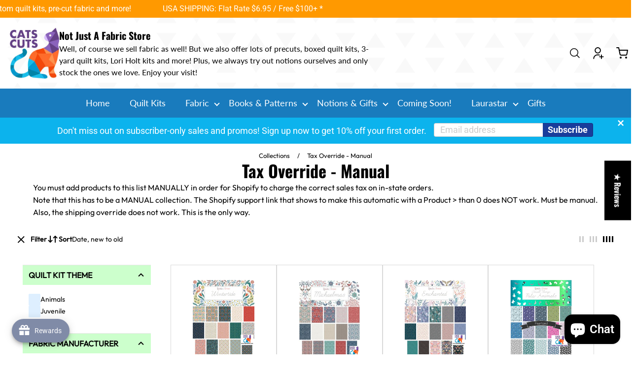

--- FILE ---
content_type: text/html; charset=utf-8
request_url: https://catscuts.com/collections/tax-override-manual/standard-pre-cut-squares
body_size: 72239
content:
<!doctype html>
<html lang="en">
  <head>
     <meta name="google-site-verification" content="D_RET1bB5sgGVg1BvbvVnIMmV2iz5SQvyJIDeDFI6Ps" />

     <!-- Added by AVADA Joy -->
  <script>
  window.AVADA_JOY = window.AVADA_JOY || {};
  window.AVADA_JOY.shopId = 'RbwTLTWsMKoun7n42yH2';
  window.AVADA_JOY.status = true;
  window.AVADA_JOY.account_enabled = true;
  window.AVADA_JOY.login_url = "https:\/\/catscuts.com\/customer_authentication\/redirect?locale=en\u0026region_country=US";
  window.AVADA_JOY.register_url = "https:\/\/shopify.com\/44897796264\/account?locale=en";
  window.AVADA_JOY.customer = {
    id: null,
    email: null,
    first_name: null,
    last_name: null,
    point: null
  };
</script>
  <!-- /Added by AVADA Joy -->

    
    <meta charset="utf-8">
    <meta http-equiv="X-UA-Compatible" content="IE=edge">
    <meta name="viewport" content="width=device-width,initial-scale=1">
    <meta name="theme-color" content="primary"><meta name="description" content="You must add products to this list MANUALLY in order for Shopify to charge the correct sales tax on in-state orders. Note that this has to be a MANUAL collection. The Shopify support link that shows to make this automatic with a Product &amp;gt; than 0 does NOT work. Must be manual. Also, the shipping override does not wor"><link rel="icon" type="image/png" href="//catscuts.com/cdn/shop/files/CatsCutsLogo_180x_png.png?crop=center&height=32&v=1717584798&width=32"><meta property='og:site_name' content='Cat&#39;s Cuts'>
<meta property='og:url' content='https://catscuts.com/collections/tax-override-manual/standard-pre-cut-squares'>
<meta property='og:title' content='Tax Override - Manual'>
<meta property='og:type' content='product.group'>
<meta property='og:description' content='You must add products to this list MANUALLY in order for Shopify to charge the correct sales tax on in-state orders. Note that this has to be a MANUAL collection. The Shopify support link that shows to make this automatic with a Product &amp;gt; than 0 does NOT work. Must be manual. Also, the shipping override does not wor'><meta name='twitter:card' content='summary_large_image'>
<meta name='twitter:title' content='Tax Override - Manual'>
<meta name='twitter:description' content='You must add products to this list MANUALLY in order for Shopify to charge the correct sales tax on in-state orders. Note that this has to be a MANUAL collection. The Shopify support link that shows to make this automatic with a Product &amp;gt; than 0 does NOT work. Must be manual. Also, the shipping override does not wor'>

    <link rel="canonical" href="https://catscuts.com/collections/tax-override-manual/standard-pre-cut-squares">
    <link rel="preconnect" href="https://cdn.shopify.com" crossorigin>
    <link rel="preconnect" href="https://fonts.shopifycdn.com" crossorigin>

    <title>
      Tax Override - Manual
 &ndash; tagged "Standard Pre-Cut Squares" &ndash; Cat&#39;s Cuts</title>

    <style data-shopify>:root{/* product card */--gsc-product-card-title-font-family:Oswald, sans-serif;--gsc-product-card-title-font-style:normal;--gsc-product-card-title-font-weight:400;--gsc-product-card-title-transform:capitalize;--gsc-product-card-title-letter-spacing:0px;--gsc-product-card-title-font-size:calc(1.4rem * 0.8);--gsc-product-card-title-line-height:calc(22 / 14);--gsc-product-card-price-font-size:var(--gsc-product-card-price-font-size-md);--gsc-product-card-price-line-height:var(--gsc-product-card-price-line-height-md);--gsc-product-card-price-font-weight:700;--gsc-product-sale-badge-background:rgba(81, 144, 208, 1.0);--gsc-product-sale-badge-color:rgba(255, 253, 222, 1.0);--gsc-product-sold-out-badge-background:28, 174, 16;--gsc-product-sold-out-badge-color:255, 255, 255;--gsc-product-custom-badge-1-background:rgba(18, 118, 65, 1.0);--gsc-product-custom-badge-1-color:rgba(255, 253, 222, 1.0);--gsc-product-custom-badge-2-background:rgba(137, 98, 248, 1.0);--gsc-product-custom-badge-2-color:rgba(255, 255, 255, 1.0);--gsc-product-custom-badge-3-background:rgba(163, 103, 84, 1.0);--gsc-product-custom-badge-3-color:rgba(255, 255, 255, 1.0);/* product and product card badges */--gsc-product-highlight-price-color:rgba(20, 20, 22, 1.0);--gsc-product-sale-amount-badge-background:rgba(0, 0, 0, 0.0);--gsc-product-sale-amount-badge-color:rgba(28, 174, 16, 1.0);/* cart icon in header */--gsc-header-cart-icon-background-color:#197bbd;--gsc-header-cart-icon-text-color:#ffffff;/* shipping bar */--gsc-free-shipping-bar-bg:81, 144, 208;--gsc-free-shipping-bar-gradient:;--gsc-free-shipping-bar-color:20, 20, 22;/* headings */--gsc-headings-font-family:Oswald, sans-serif;--gsc-headings-font-style:normal;--gsc-headings-font-weight:700;--gsc-headings-text-transform:capitalize;--gsc-headings-letter-spacing:0px;--gsc-headings-word-spacing:0rem;--gsc-headings-font-scale:1.0;/* body text */--gsc-body-font-family:Roboto, sans-serif;--gsc-body-font-style:normal;--gsc-body-font-weight:400;--gsc-body-font-scale:1.0;--gsc-body-font-opacity:100%;/* button */--gsc-button-font-family:Oswald, sans-serif;--gsc-button-font-style:normal;--gsc-button-font-weight:600;--gsc-button-letter-spacing:0px;--gsc-button-font-size:calc(1.4rem * 1.0);--gsc-button-line-height:calc(22 / 14);--gsc-button-text-transform:capitalize;/* menu */--gsc-menu-font-family:Lato, sans-serif;--gsc-menu-font-style:normal;--gsc-menu-font-weight:400;--gsc-menu-font-letter-spacing:0px;--gsc-menu-font-size:calc(var(--gsc-fz-11) * 1.0);--gsc-drawer-menu-font-size:calc(var(--gsc-fz-11) * 1.0);--gsc-drawer-menu-font-letter-spacing:0px;--gsc-menu-line-height:calc(24 / 16);--gsc-menu-text-transform:capitalize;/* icons */--gsc-blockquote-icon:url(//catscuts.com/cdn/shop/t/40/assets/blockquote-icon_small.png?v=135287403125014426651744109621);/* container */--gsc-page-width:1340px;--gsc-aside-padding-size:max(12px, min(20px, 12px));--gsc-modals-and-header-paddings:min(20px, 12px);/* drawers and modals */--gsc-drawer-transition-duration:0.5s;--gsc-drawer-transition-timing:cubic-bezier(0.24, 0.25, 0, 1);--gsc-drawer-modal-shadow:none;--gsc-default-card-image-ratio:var(--gsc-square-image-ratio);--gsc-default-shape-fill-mode:cover;}body{--gsc-overlay-color:20, 20, 22;--gsc-overlay-opacity:40%;--gsc-overlay-blur:0.0px;}.color-default{--gsc-text-color:0, 0, 0;--gsc-background-color:255, 255, 255;--gsc-foreground-color:222, 239, 255;--gsc-border-color:231, 231, 231;--gsc-button-background-color:0, 0, 0;--gsc-button-text-color:255, 255, 255;--gsc-outline-button-background-color:12, 179, 237;--gsc-outline-button-text-color:12, 179, 237;--gsc-image-opacity-color:20, 20, 22;}body,.color-primary{--gsc-text-color:0, 0, 0;--gsc-background-color:255, 255, 255;--gsc-foreground-color:222, 239, 255;--gsc-border-color:231, 231, 231;--gsc-button-background-color:0, 0, 0;--gsc-button-text-color:255, 255, 255;--gsc-outline-button-background-color:12, 179, 237;--gsc-outline-button-text-color:12, 179, 237;--gsc-image-opacity-color:20, 20, 22;}.color-secondary{--gsc-text-color:134, 110, 193;--gsc-background-color:222, 81, 23;--gsc-foreground-color:231, 152, 36;--gsc-border-color:217, 217, 217;--gsc-button-background-color:221, 84, 25;--gsc-button-text-color:255, 255, 255;--gsc-outline-button-background-color:222, 56, 19;--gsc-outline-button-text-color:222, 56, 19;--gsc-image-opacity-color:255, 255, 255;}.color-custom-1{--gsc-text-color:255, 255, 255;--gsc-background-color:221, 84, 25;--gsc-foreground-color:45, 45, 45;--gsc-border-color:73, 73, 73;--gsc-button-background-color:12, 179, 237;--gsc-button-text-color:255, 255, 255;--gsc-outline-button-background-color:222, 56, 19;--gsc-outline-button-text-color:255, 253, 222;--gsc-image-opacity-color:34, 34, 34;}.color-custom-2{--gsc-text-color:221, 84, 25;--gsc-background-color:255, 255, 255;--gsc-foreground-color:27, 69, 35;--gsc-border-color:25, 64, 33;--gsc-button-background-color:177, 53, 25;--gsc-button-text-color:249, 255, 46;--gsc-outline-button-background-color:177, 53, 25;--gsc-outline-button-text-color:177, 53, 25;--gsc-image-opacity-color:20, 51, 26;}.color-custom-3{--gsc-text-color:255, 255, 255;--gsc-background-color:255, 255, 255;--gsc-foreground-color:134, 110, 193;--gsc-border-color:57, 73, 70;--gsc-button-background-color:36, 97, 31;--gsc-button-text-color:255, 231, 30;--gsc-outline-button-background-color:225, 255, 62;--gsc-outline-button-text-color:225, 255, 62;--gsc-image-opacity-color:22, 25, 25;}.color-white{--gsc-text-color:255, 255, 255;--gsc-background-color:25, 123, 189;--gsc-foreground-color:255, 255, 255;--gsc-border-color:255, 255, 255;--gsc-button-background-color:255, 255, 255;--gsc-button-text-color:81, 144, 208;--gsc-outline-button-background-color:255, 191, 26;--gsc-outline-button-text-color:255, 191, 26;--gsc-image-opacity-color:104, 31, 15;}.color-black{--gsc-text-color:255, 255, 255;--gsc-background-color:255, 153, 0;--gsc-foreground-color:81, 144, 208;--gsc-border-color:255, 255, 255;--gsc-button-background-color:255, 255, 255;--gsc-button-text-color:20, 20, 22;--gsc-outline-button-background-color:255, 98, 41;--gsc-outline-button-text-color:255, 98, 41;--gsc-image-opacity-color:255, 206, 30;}.color-custom-5{--gsc-text-color:255, 255, 255;--gsc-background-color:134, 110, 193;--gsc-foreground-color:20, 20, 22;--gsc-border-color:20, 20, 22;--gsc-button-background-color:255, 255, 255;--gsc-button-text-color:222, 56, 19;--gsc-outline-button-background-color:238, 255, 49;--gsc-outline-button-text-color:238, 255, 49;--gsc-image-opacity-color:65, 31, 22;}</style> 
    <link href="//catscuts.com/cdn/shop/t/40/assets/bundle.js?v=157178105996307062281747380978" as="script" rel="preload">
    <link href="//catscuts.com/cdn/shop/t/40/assets/bundle.css?v=174786439466922722961744109621" rel="stylesheet" type="text/css" media="all" />
     <link href="//catscuts.com/cdn/shop/t/40/assets/custom.css?v=37990073197728586091748501098" rel="stylesheet" type="text/css" media="all" />
    
    <link rel='preload' as='font' href='//catscuts.com/cdn/fonts/roboto/roboto_n4.2019d890f07b1852f56ce63ba45b2db45d852cba.woff2' type='font/woff2' crossorigin><style data-shopify>
    @font-face {
  font-family: Roboto;
  font-weight: 400;
  font-style: normal;
  font-display: swap;
  src: url("//catscuts.com/cdn/fonts/roboto/roboto_n4.2019d890f07b1852f56ce63ba45b2db45d852cba.woff2") format("woff2"),
       url("//catscuts.com/cdn/fonts/roboto/roboto_n4.238690e0007583582327135619c5f7971652fa9d.woff") format("woff");
}


    @font-face {
  font-family: Roboto;
  font-weight: 300;
  font-style: normal;
  font-display: swap;
  src: url("//catscuts.com/cdn/fonts/roboto/roboto_n3.9ac06d5955eb603264929711f38e40623ddc14db.woff2") format("woff2"),
       url("//catscuts.com/cdn/fonts/roboto/roboto_n3.797df4bf78042ba6106158fcf6a8d0e116fbfdae.woff") format("woff");
}

    @font-face {
  font-family: Roboto;
  font-weight: 400;
  font-style: normal;
  font-display: swap;
  src: url("//catscuts.com/cdn/fonts/roboto/roboto_n4.2019d890f07b1852f56ce63ba45b2db45d852cba.woff2") format("woff2"),
       url("//catscuts.com/cdn/fonts/roboto/roboto_n4.238690e0007583582327135619c5f7971652fa9d.woff") format("woff");
}

    @font-face {
  font-family: Roboto;
  font-weight: 500;
  font-style: normal;
  font-display: swap;
  src: url("//catscuts.com/cdn/fonts/roboto/roboto_n5.250d51708d76acbac296b0e21ede8f81de4e37aa.woff2") format("woff2"),
       url("//catscuts.com/cdn/fonts/roboto/roboto_n5.535e8c56f4cbbdea416167af50ab0ff1360a3949.woff") format("woff");
}

    @font-face {
  font-family: Roboto;
  font-weight: 600;
  font-style: normal;
  font-display: swap;
  src: url("//catscuts.com/cdn/fonts/roboto/roboto_n6.3d305d5382545b48404c304160aadee38c90ef9d.woff2") format("woff2"),
       url("//catscuts.com/cdn/fonts/roboto/roboto_n6.bb37be020157f87e181e5489d5e9137ad60c47a2.woff") format("woff");
}

    @font-face {
  font-family: Roboto;
  font-weight: 700;
  font-style: normal;
  font-display: swap;
  src: url("//catscuts.com/cdn/fonts/roboto/roboto_n7.f38007a10afbbde8976c4056bfe890710d51dec2.woff2") format("woff2"),
       url("//catscuts.com/cdn/fonts/roboto/roboto_n7.94bfdd3e80c7be00e128703d245c207769d763f9.woff") format("woff");
}


    @font-face {
  font-family: Roboto;
  font-weight: 300;
  font-style: italic;
  font-display: swap;
  src: url("//catscuts.com/cdn/fonts/roboto/roboto_i3.7ba64865c0576ce320cbaa5e1e04a91d9daa2d3a.woff2") format("woff2"),
       url("//catscuts.com/cdn/fonts/roboto/roboto_i3.d974836b0cbb56a5fb4f6622c83b31968fe4c5d0.woff") format("woff");
}

    @font-face {
  font-family: Roboto;
  font-weight: 400;
  font-style: italic;
  font-display: swap;
  src: url("//catscuts.com/cdn/fonts/roboto/roboto_i4.57ce898ccda22ee84f49e6b57ae302250655e2d4.woff2") format("woff2"),
       url("//catscuts.com/cdn/fonts/roboto/roboto_i4.b21f3bd061cbcb83b824ae8c7671a82587b264bf.woff") format("woff");
}

    @font-face {
  font-family: Roboto;
  font-weight: 500;
  font-style: italic;
  font-display: swap;
  src: url("//catscuts.com/cdn/fonts/roboto/roboto_i5.0ae24363bf5844e2ee3295d84078d36c9bd0faf4.woff2") format("woff2"),
       url("//catscuts.com/cdn/fonts/roboto/roboto_i5.a9cdb6a43048799fe739d389c60b64059e33cf12.woff") format("woff");
}

    @font-face {
  font-family: Roboto;
  font-weight: 600;
  font-style: italic;
  font-display: swap;
  src: url("//catscuts.com/cdn/fonts/roboto/roboto_i6.ebd6b6733fb2b030d60cbf61316511a7ffd82fb3.woff2") format("woff2"),
       url("//catscuts.com/cdn/fonts/roboto/roboto_i6.1363905a6d5249605bc5e0f859663ffe95ac3bed.woff") format("woff");
}

    @font-face {
  font-family: Roboto;
  font-weight: 700;
  font-style: italic;
  font-display: swap;
  src: url("//catscuts.com/cdn/fonts/roboto/roboto_i7.7ccaf9410746f2c53340607c42c43f90a9005937.woff2") format("woff2"),
       url("//catscuts.com/cdn/fonts/roboto/roboto_i7.49ec21cdd7148292bffea74c62c0df6e93551516.woff") format("woff");
}

  </style>


<link rel='preload' as='font' href='//catscuts.com/cdn/fonts/oswald/oswald_n7.b3ba3d6f1b341d51018e3cfba146932b55221727.woff2' type='font/woff2' crossorigin><style data-shopify>
    @font-face {
  font-family: Oswald;
  font-weight: 700;
  font-style: normal;
  font-display: swap;
  src: url("//catscuts.com/cdn/fonts/oswald/oswald_n7.b3ba3d6f1b341d51018e3cfba146932b55221727.woff2") format("woff2"),
       url("//catscuts.com/cdn/fonts/oswald/oswald_n7.6cec6bed2bb070310ad90e19ea7a56b65fd83c0b.woff") format("woff");
}


    @font-face {
  font-family: Oswald;
  font-weight: 300;
  font-style: normal;
  font-display: swap;
  src: url("//catscuts.com/cdn/fonts/oswald/oswald_n3.5e1367501ca69370d84b28bb3e29485e5178d388.woff2") format("woff2"),
       url("//catscuts.com/cdn/fonts/oswald/oswald_n3.cfa18f7353e13af9f0069f6d616bed3d258993d6.woff") format("woff");
}

    @font-face {
  font-family: Oswald;
  font-weight: 400;
  font-style: normal;
  font-display: swap;
  src: url("//catscuts.com/cdn/fonts/oswald/oswald_n4.7760ed7a63e536050f64bb0607ff70ce07a480bd.woff2") format("woff2"),
       url("//catscuts.com/cdn/fonts/oswald/oswald_n4.ae5e497f60fc686568afe76e9ff1872693c533e9.woff") format("woff");
}

    @font-face {
  font-family: Oswald;
  font-weight: 500;
  font-style: normal;
  font-display: swap;
  src: url("//catscuts.com/cdn/fonts/oswald/oswald_n5.8ad4910bfdb43e150746ef7aa67f3553e3abe8e2.woff2") format("woff2"),
       url("//catscuts.com/cdn/fonts/oswald/oswald_n5.93ee52108163c48c91111cf33b0a57021467b66e.woff") format("woff");
}

    @font-face {
  font-family: Oswald;
  font-weight: 600;
  font-style: normal;
  font-display: swap;
  src: url("//catscuts.com/cdn/fonts/oswald/oswald_n6.26b6bffb711f770c328e7af9685d4798dcb4f0b3.woff2") format("woff2"),
       url("//catscuts.com/cdn/fonts/oswald/oswald_n6.2feb7f52d7eb157822c86dfd93893da013b08d5d.woff") format("woff");
}

    @font-face {
  font-family: Oswald;
  font-weight: 700;
  font-style: normal;
  font-display: swap;
  src: url("//catscuts.com/cdn/fonts/oswald/oswald_n7.b3ba3d6f1b341d51018e3cfba146932b55221727.woff2") format("woff2"),
       url("//catscuts.com/cdn/fonts/oswald/oswald_n7.6cec6bed2bb070310ad90e19ea7a56b65fd83c0b.woff") format("woff");
}


    
    
    
    
    
  </style>




<link rel='preload' as='font' href='//catscuts.com/cdn/fonts/lato/lato_n4.c3b93d431f0091c8be23185e15c9d1fee1e971c5.woff2' type='font/woff2' crossorigin><style data-shopify>
    @font-face {
  font-family: Lato;
  font-weight: 300;
  font-style: normal;
  font-display: swap;
  src: url("//catscuts.com/cdn/fonts/lato/lato_n3.a7080ececf6191f1dd5b0cb021691ca9b855c876.woff2") format("woff2"),
       url("//catscuts.com/cdn/fonts/lato/lato_n3.61e34b2ff7341f66543eb08e8c47eef9e1cde558.woff") format("woff");
}

    @font-face {
  font-family: Lato;
  font-weight: 400;
  font-style: normal;
  font-display: swap;
  src: url("//catscuts.com/cdn/fonts/lato/lato_n4.c3b93d431f0091c8be23185e15c9d1fee1e971c5.woff2") format("woff2"),
       url("//catscuts.com/cdn/fonts/lato/lato_n4.d5c00c781efb195594fd2fd4ad04f7882949e327.woff") format("woff");
}

    @font-face {
  font-family: Lato;
  font-weight: 500;
  font-style: normal;
  font-display: swap;
  src: url("//catscuts.com/cdn/fonts/lato/lato_n5.b2fec044fbe05725e71d90882e5f3b21dae2efbd.woff2") format("woff2"),
       url("//catscuts.com/cdn/fonts/lato/lato_n5.f25a9a5c73ff9372e69074488f99e8ac702b5447.woff") format("woff");
}

    @font-face {
  font-family: Lato;
  font-weight: 600;
  font-style: normal;
  font-display: swap;
  src: url("//catscuts.com/cdn/fonts/lato/lato_n6.38d0e3b23b74a60f769c51d1df73fac96c580d59.woff2") format("woff2"),
       url("//catscuts.com/cdn/fonts/lato/lato_n6.3365366161bdcc36a3f97cfbb23954d8c4bf4079.woff") format("woff");
}

    @font-face {
  font-family: Lato;
  font-weight: 700;
  font-style: normal;
  font-display: swap;
  src: url("//catscuts.com/cdn/fonts/lato/lato_n7.900f219bc7337bc57a7a2151983f0a4a4d9d5dcf.woff2") format("woff2"),
       url("//catscuts.com/cdn/fonts/lato/lato_n7.a55c60751adcc35be7c4f8a0313f9698598612ee.woff") format("woff");
}


    @font-face {
  font-family: Lato;
  font-weight: 300;
  font-style: italic;
  font-display: swap;
  src: url("//catscuts.com/cdn/fonts/lato/lato_i3.d6f478a3beb94baebd09d08550010692d0969f6e.woff2") format("woff2"),
       url("//catscuts.com/cdn/fonts/lato/lato_i3.881ba892942c15b0c0c25c0b311d6481b5311015.woff") format("woff");
}

    @font-face {
  font-family: Lato;
  font-weight: 400;
  font-style: italic;
  font-display: swap;
  src: url("//catscuts.com/cdn/fonts/lato/lato_i4.09c847adc47c2fefc3368f2e241a3712168bc4b6.woff2") format("woff2"),
       url("//catscuts.com/cdn/fonts/lato/lato_i4.3c7d9eb6c1b0a2bf62d892c3ee4582b016d0f30c.woff") format("woff");
}

    @font-face {
  font-family: Lato;
  font-weight: 500;
  font-style: italic;
  font-display: swap;
  src: url("//catscuts.com/cdn/fonts/lato/lato_i5.9501f9e8a9e09e142687495e156dec167f6a3ea3.woff2") format("woff2"),
       url("//catscuts.com/cdn/fonts/lato/lato_i5.eca6cbf1aa9c70cc6dbfed0353a2f57e5065c864.woff") format("woff");
}

    @font-face {
  font-family: Lato;
  font-weight: 600;
  font-style: italic;
  font-display: swap;
  src: url("//catscuts.com/cdn/fonts/lato/lato_i6.ab357ee5069e0603c2899b31e2b8ae84c4a42a48.woff2") format("woff2"),
       url("//catscuts.com/cdn/fonts/lato/lato_i6.3164fed79d7d987c1390528781c7c2f59ac7a746.woff") format("woff");
}

    @font-face {
  font-family: Lato;
  font-weight: 700;
  font-style: italic;
  font-display: swap;
  src: url("//catscuts.com/cdn/fonts/lato/lato_i7.16ba75868b37083a879b8dd9f2be44e067dfbf92.woff2") format("woff2"),
       url("//catscuts.com/cdn/fonts/lato/lato_i7.4c07c2b3b7e64ab516aa2f2081d2bb0366b9dce8.woff") format("woff");
}

  </style>





    <script>window.performance && window.performance.mark && window.performance.mark('shopify.content_for_header.start');</script><meta name="google-site-verification" content="D_RET1bB5sgGVg1BvbvVnIMmV2iz5SQvyJIDeDFI6Ps">
<meta id="shopify-digital-wallet" name="shopify-digital-wallet" content="/44897796264/digital_wallets/dialog">
<meta name="shopify-checkout-api-token" content="dc3971b0c86e5120be869b64c22c1448">
<meta id="in-context-paypal-metadata" data-shop-id="44897796264" data-venmo-supported="false" data-environment="production" data-locale="en_US" data-paypal-v4="true" data-currency="USD">
<link rel="alternate" type="application/atom+xml" title="Feed" href="/collections/tax-override-manual/standard-pre-cut-squares.atom" />
<link rel="alternate" type="application/json+oembed" href="https://catscuts.com/collections/tax-override-manual/standard-pre-cut-squares.oembed">
<script async="async" src="/checkouts/internal/preloads.js?locale=en-US"></script>
<link rel="preconnect" href="https://shop.app" crossorigin="anonymous">
<script async="async" src="https://shop.app/checkouts/internal/preloads.js?locale=en-US&shop_id=44897796264" crossorigin="anonymous"></script>
<script id="apple-pay-shop-capabilities" type="application/json">{"shopId":44897796264,"countryCode":"US","currencyCode":"USD","merchantCapabilities":["supports3DS"],"merchantId":"gid:\/\/shopify\/Shop\/44897796264","merchantName":"Cat's Cuts","requiredBillingContactFields":["postalAddress","email"],"requiredShippingContactFields":["postalAddress","email"],"shippingType":"shipping","supportedNetworks":["visa","masterCard","discover","elo","jcb"],"total":{"type":"pending","label":"Cat's Cuts","amount":"1.00"},"shopifyPaymentsEnabled":true,"supportsSubscriptions":true}</script>
<script id="shopify-features" type="application/json">{"accessToken":"dc3971b0c86e5120be869b64c22c1448","betas":["rich-media-storefront-analytics"],"domain":"catscuts.com","predictiveSearch":true,"shopId":44897796264,"locale":"en"}</script>
<script>var Shopify = Shopify || {};
Shopify.shop = "catscuts.myshopify.com";
Shopify.locale = "en";
Shopify.currency = {"active":"USD","rate":"1.0"};
Shopify.country = "US";
Shopify.theme = {"name":"New_ITG_WORK-of Aurora[Main]_28","id":148131938526,"schema_name":"Aurora","schema_version":"3.2.0","theme_store_id":1770,"role":"main"};
Shopify.theme.handle = "null";
Shopify.theme.style = {"id":null,"handle":null};
Shopify.cdnHost = "catscuts.com/cdn";
Shopify.routes = Shopify.routes || {};
Shopify.routes.root = "/";</script>
<script type="module">!function(o){(o.Shopify=o.Shopify||{}).modules=!0}(window);</script>
<script>!function(o){function n(){var o=[];function n(){o.push(Array.prototype.slice.apply(arguments))}return n.q=o,n}var t=o.Shopify=o.Shopify||{};t.loadFeatures=n(),t.autoloadFeatures=n()}(window);</script>
<script>
  window.ShopifyPay = window.ShopifyPay || {};
  window.ShopifyPay.apiHost = "shop.app\/pay";
  window.ShopifyPay.redirectState = null;
</script>
<script id="shop-js-analytics" type="application/json">{"pageType":"collection"}</script>
<script defer="defer" async type="module" src="//catscuts.com/cdn/shopifycloud/shop-js/modules/v2/client.init-shop-cart-sync_IZsNAliE.en.esm.js"></script>
<script defer="defer" async type="module" src="//catscuts.com/cdn/shopifycloud/shop-js/modules/v2/chunk.common_0OUaOowp.esm.js"></script>
<script type="module">
  await import("//catscuts.com/cdn/shopifycloud/shop-js/modules/v2/client.init-shop-cart-sync_IZsNAliE.en.esm.js");
await import("//catscuts.com/cdn/shopifycloud/shop-js/modules/v2/chunk.common_0OUaOowp.esm.js");

  window.Shopify.SignInWithShop?.initShopCartSync?.({"fedCMEnabled":true,"windoidEnabled":true});

</script>
<script>
  window.Shopify = window.Shopify || {};
  if (!window.Shopify.featureAssets) window.Shopify.featureAssets = {};
  window.Shopify.featureAssets['shop-js'] = {"shop-cart-sync":["modules/v2/client.shop-cart-sync_DLOhI_0X.en.esm.js","modules/v2/chunk.common_0OUaOowp.esm.js"],"init-fed-cm":["modules/v2/client.init-fed-cm_C6YtU0w6.en.esm.js","modules/v2/chunk.common_0OUaOowp.esm.js"],"shop-button":["modules/v2/client.shop-button_BCMx7GTG.en.esm.js","modules/v2/chunk.common_0OUaOowp.esm.js"],"shop-cash-offers":["modules/v2/client.shop-cash-offers_BT26qb5j.en.esm.js","modules/v2/chunk.common_0OUaOowp.esm.js","modules/v2/chunk.modal_CGo_dVj3.esm.js"],"init-windoid":["modules/v2/client.init-windoid_B9PkRMql.en.esm.js","modules/v2/chunk.common_0OUaOowp.esm.js"],"init-shop-email-lookup-coordinator":["modules/v2/client.init-shop-email-lookup-coordinator_DZkqjsbU.en.esm.js","modules/v2/chunk.common_0OUaOowp.esm.js"],"shop-toast-manager":["modules/v2/client.shop-toast-manager_Di2EnuM7.en.esm.js","modules/v2/chunk.common_0OUaOowp.esm.js"],"shop-login-button":["modules/v2/client.shop-login-button_BtqW_SIO.en.esm.js","modules/v2/chunk.common_0OUaOowp.esm.js","modules/v2/chunk.modal_CGo_dVj3.esm.js"],"avatar":["modules/v2/client.avatar_BTnouDA3.en.esm.js"],"pay-button":["modules/v2/client.pay-button_CWa-C9R1.en.esm.js","modules/v2/chunk.common_0OUaOowp.esm.js"],"init-shop-cart-sync":["modules/v2/client.init-shop-cart-sync_IZsNAliE.en.esm.js","modules/v2/chunk.common_0OUaOowp.esm.js"],"init-customer-accounts":["modules/v2/client.init-customer-accounts_DenGwJTU.en.esm.js","modules/v2/client.shop-login-button_BtqW_SIO.en.esm.js","modules/v2/chunk.common_0OUaOowp.esm.js","modules/v2/chunk.modal_CGo_dVj3.esm.js"],"init-shop-for-new-customer-accounts":["modules/v2/client.init-shop-for-new-customer-accounts_JdHXxpS9.en.esm.js","modules/v2/client.shop-login-button_BtqW_SIO.en.esm.js","modules/v2/chunk.common_0OUaOowp.esm.js","modules/v2/chunk.modal_CGo_dVj3.esm.js"],"init-customer-accounts-sign-up":["modules/v2/client.init-customer-accounts-sign-up_D6__K_p8.en.esm.js","modules/v2/client.shop-login-button_BtqW_SIO.en.esm.js","modules/v2/chunk.common_0OUaOowp.esm.js","modules/v2/chunk.modal_CGo_dVj3.esm.js"],"checkout-modal":["modules/v2/client.checkout-modal_C_ZQDY6s.en.esm.js","modules/v2/chunk.common_0OUaOowp.esm.js","modules/v2/chunk.modal_CGo_dVj3.esm.js"],"shop-follow-button":["modules/v2/client.shop-follow-button_XetIsj8l.en.esm.js","modules/v2/chunk.common_0OUaOowp.esm.js","modules/v2/chunk.modal_CGo_dVj3.esm.js"],"lead-capture":["modules/v2/client.lead-capture_DvA72MRN.en.esm.js","modules/v2/chunk.common_0OUaOowp.esm.js","modules/v2/chunk.modal_CGo_dVj3.esm.js"],"shop-login":["modules/v2/client.shop-login_ClXNxyh6.en.esm.js","modules/v2/chunk.common_0OUaOowp.esm.js","modules/v2/chunk.modal_CGo_dVj3.esm.js"],"payment-terms":["modules/v2/client.payment-terms_CNlwjfZz.en.esm.js","modules/v2/chunk.common_0OUaOowp.esm.js","modules/v2/chunk.modal_CGo_dVj3.esm.js"]};
</script>
<script>(function() {
  var isLoaded = false;
  function asyncLoad() {
    if (isLoaded) return;
    isLoaded = true;
    var urls = ["https:\/\/joy.avada.io\/scripttag\/avada-joy.min.js?shop=catscuts.myshopify.com","https:\/\/cdn-bundler.nice-team.net\/app\/js\/bundler.js?shop=catscuts.myshopify.com","https:\/\/cdn.hextom.com\/js\/quickannouncementbar.js?shop=catscuts.myshopify.com"];
    for (var i = 0; i < urls.length; i++) {
      var s = document.createElement('script');
      s.type = 'text/javascript';
      s.async = true;
      s.src = urls[i];
      var x = document.getElementsByTagName('script')[0];
      x.parentNode.insertBefore(s, x);
    }
  };
  if(window.attachEvent) {
    window.attachEvent('onload', asyncLoad);
  } else {
    window.addEventListener('load', asyncLoad, false);
  }
})();</script>
<script id="__st">var __st={"a":44897796264,"offset":-21600,"reqid":"9b88656f-72fa-4ab8-be18-f150ca9d5e3a-1768442016","pageurl":"catscuts.com\/collections\/tax-override-manual\/standard-pre-cut-squares","u":"4f2c3d5b0444","p":"collection","rtyp":"collection","rid":275253788840};</script>
<script>window.ShopifyPaypalV4VisibilityTracking = true;</script>
<script id="captcha-bootstrap">!function(){'use strict';const t='contact',e='account',n='new_comment',o=[[t,t],['blogs',n],['comments',n],[t,'customer']],c=[[e,'customer_login'],[e,'guest_login'],[e,'recover_customer_password'],[e,'create_customer']],r=t=>t.map((([t,e])=>`form[action*='/${t}']:not([data-nocaptcha='true']) input[name='form_type'][value='${e}']`)).join(','),a=t=>()=>t?[...document.querySelectorAll(t)].map((t=>t.form)):[];function s(){const t=[...o],e=r(t);return a(e)}const i='password',u='form_key',d=['recaptcha-v3-token','g-recaptcha-response','h-captcha-response',i],f=()=>{try{return window.sessionStorage}catch{return}},m='__shopify_v',_=t=>t.elements[u];function p(t,e,n=!1){try{const o=window.sessionStorage,c=JSON.parse(o.getItem(e)),{data:r}=function(t){const{data:e,action:n}=t;return t[m]||n?{data:e,action:n}:{data:t,action:n}}(c);for(const[e,n]of Object.entries(r))t.elements[e]&&(t.elements[e].value=n);n&&o.removeItem(e)}catch(o){console.error('form repopulation failed',{error:o})}}const l='form_type',E='cptcha';function T(t){t.dataset[E]=!0}const w=window,h=w.document,L='Shopify',v='ce_forms',y='captcha';let A=!1;((t,e)=>{const n=(g='f06e6c50-85a8-45c8-87d0-21a2b65856fe',I='https://cdn.shopify.com/shopifycloud/storefront-forms-hcaptcha/ce_storefront_forms_captcha_hcaptcha.v1.5.2.iife.js',D={infoText:'Protected by hCaptcha',privacyText:'Privacy',termsText:'Terms'},(t,e,n)=>{const o=w[L][v],c=o.bindForm;if(c)return c(t,g,e,D).then(n);var r;o.q.push([[t,g,e,D],n]),r=I,A||(h.body.append(Object.assign(h.createElement('script'),{id:'captcha-provider',async:!0,src:r})),A=!0)});var g,I,D;w[L]=w[L]||{},w[L][v]=w[L][v]||{},w[L][v].q=[],w[L][y]=w[L][y]||{},w[L][y].protect=function(t,e){n(t,void 0,e),T(t)},Object.freeze(w[L][y]),function(t,e,n,w,h,L){const[v,y,A,g]=function(t,e,n){const i=e?o:[],u=t?c:[],d=[...i,...u],f=r(d),m=r(i),_=r(d.filter((([t,e])=>n.includes(e))));return[a(f),a(m),a(_),s()]}(w,h,L),I=t=>{const e=t.target;return e instanceof HTMLFormElement?e:e&&e.form},D=t=>v().includes(t);t.addEventListener('submit',(t=>{const e=I(t);if(!e)return;const n=D(e)&&!e.dataset.hcaptchaBound&&!e.dataset.recaptchaBound,o=_(e),c=g().includes(e)&&(!o||!o.value);(n||c)&&t.preventDefault(),c&&!n&&(function(t){try{if(!f())return;!function(t){const e=f();if(!e)return;const n=_(t);if(!n)return;const o=n.value;o&&e.removeItem(o)}(t);const e=Array.from(Array(32),(()=>Math.random().toString(36)[2])).join('');!function(t,e){_(t)||t.append(Object.assign(document.createElement('input'),{type:'hidden',name:u})),t.elements[u].value=e}(t,e),function(t,e){const n=f();if(!n)return;const o=[...t.querySelectorAll(`input[type='${i}']`)].map((({name:t})=>t)),c=[...d,...o],r={};for(const[a,s]of new FormData(t).entries())c.includes(a)||(r[a]=s);n.setItem(e,JSON.stringify({[m]:1,action:t.action,data:r}))}(t,e)}catch(e){console.error('failed to persist form',e)}}(e),e.submit())}));const S=(t,e)=>{t&&!t.dataset[E]&&(n(t,e.some((e=>e===t))),T(t))};for(const o of['focusin','change'])t.addEventListener(o,(t=>{const e=I(t);D(e)&&S(e,y())}));const B=e.get('form_key'),M=e.get(l),P=B&&M;t.addEventListener('DOMContentLoaded',(()=>{const t=y();if(P)for(const e of t)e.elements[l].value===M&&p(e,B);[...new Set([...A(),...v().filter((t=>'true'===t.dataset.shopifyCaptcha))])].forEach((e=>S(e,t)))}))}(h,new URLSearchParams(w.location.search),n,t,e,['guest_login'])})(!0,!0)}();</script>
<script integrity="sha256-4kQ18oKyAcykRKYeNunJcIwy7WH5gtpwJnB7kiuLZ1E=" data-source-attribution="shopify.loadfeatures" defer="defer" src="//catscuts.com/cdn/shopifycloud/storefront/assets/storefront/load_feature-a0a9edcb.js" crossorigin="anonymous"></script>
<script crossorigin="anonymous" defer="defer" src="//catscuts.com/cdn/shopifycloud/storefront/assets/shopify_pay/storefront-65b4c6d7.js?v=20250812"></script>
<script data-source-attribution="shopify.dynamic_checkout.dynamic.init">var Shopify=Shopify||{};Shopify.PaymentButton=Shopify.PaymentButton||{isStorefrontPortableWallets:!0,init:function(){window.Shopify.PaymentButton.init=function(){};var t=document.createElement("script");t.src="https://catscuts.com/cdn/shopifycloud/portable-wallets/latest/portable-wallets.en.js",t.type="module",document.head.appendChild(t)}};
</script>
<script data-source-attribution="shopify.dynamic_checkout.buyer_consent">
  function portableWalletsHideBuyerConsent(e){var t=document.getElementById("shopify-buyer-consent"),n=document.getElementById("shopify-subscription-policy-button");t&&n&&(t.classList.add("hidden"),t.setAttribute("aria-hidden","true"),n.removeEventListener("click",e))}function portableWalletsShowBuyerConsent(e){var t=document.getElementById("shopify-buyer-consent"),n=document.getElementById("shopify-subscription-policy-button");t&&n&&(t.classList.remove("hidden"),t.removeAttribute("aria-hidden"),n.addEventListener("click",e))}window.Shopify?.PaymentButton&&(window.Shopify.PaymentButton.hideBuyerConsent=portableWalletsHideBuyerConsent,window.Shopify.PaymentButton.showBuyerConsent=portableWalletsShowBuyerConsent);
</script>
<script data-source-attribution="shopify.dynamic_checkout.cart.bootstrap">document.addEventListener("DOMContentLoaded",(function(){function t(){return document.querySelector("shopify-accelerated-checkout-cart, shopify-accelerated-checkout")}if(t())Shopify.PaymentButton.init();else{new MutationObserver((function(e,n){t()&&(Shopify.PaymentButton.init(),n.disconnect())})).observe(document.body,{childList:!0,subtree:!0})}}));
</script>
<link id="shopify-accelerated-checkout-styles" rel="stylesheet" media="screen" href="https://catscuts.com/cdn/shopifycloud/portable-wallets/latest/accelerated-checkout-backwards-compat.css" crossorigin="anonymous">
<style id="shopify-accelerated-checkout-cart">
        #shopify-buyer-consent {
  margin-top: 1em;
  display: inline-block;
  width: 100%;
}

#shopify-buyer-consent.hidden {
  display: none;
}

#shopify-subscription-policy-button {
  background: none;
  border: none;
  padding: 0;
  text-decoration: underline;
  font-size: inherit;
  cursor: pointer;
}

#shopify-subscription-policy-button::before {
  box-shadow: none;
}

      </style>

<script>window.performance && window.performance.mark && window.performance.mark('shopify.content_for_header.end');</script>
     
<!-- Start of Judge.me Core -->
<link rel="dns-prefetch" href="https://cdn.judge.me/">
<script data-cfasync='false' class='jdgm-settings-script'>window.jdgmSettings={"pagination":5,"disable_web_reviews":false,"badge_no_review_text":"No reviews","badge_n_reviews_text":"{{ n }} review/reviews","hide_badge_preview_if_no_reviews":true,"badge_hide_text":false,"enforce_center_preview_badge":false,"widget_title":"Customer Reviews","widget_open_form_text":"Write a review","widget_close_form_text":"Cancel review","widget_refresh_page_text":"Refresh page","widget_summary_text":"Based on {{ number_of_reviews }} review/reviews","widget_no_review_text":"Be the first to write a review","widget_name_field_text":"Display name","widget_verified_name_field_text":"Verified Name (public)","widget_name_placeholder_text":"Display name","widget_required_field_error_text":"This field is required.","widget_email_field_text":"Email address","widget_verified_email_field_text":"Verified Email (private, can not be edited)","widget_email_placeholder_text":"Your email address","widget_email_field_error_text":"Please enter a valid email address.","widget_rating_field_text":"Rating","widget_review_title_field_text":"Review Title","widget_review_title_placeholder_text":"Give your review a title","widget_review_body_field_text":"Review content","widget_review_body_placeholder_text":"Start writing here...","widget_pictures_field_text":"Picture/Video (optional)","widget_submit_review_text":"Submit Review","widget_submit_verified_review_text":"Submit Verified Review","widget_submit_success_msg_with_auto_publish":"Thank you! Please refresh the page in a few moments to see your review. You can remove or edit your review by logging into \u003ca href='https://judge.me/login' target='_blank' rel='nofollow noopener'\u003eJudge.me\u003c/a\u003e","widget_submit_success_msg_no_auto_publish":"Thank you! Your review will be published as soon as it is approved by the shop admin. You can remove or edit your review by logging into \u003ca href='https://judge.me/login' target='_blank' rel='nofollow noopener'\u003eJudge.me\u003c/a\u003e","widget_show_default_reviews_out_of_total_text":"Showing {{ n_reviews_shown }} out of {{ n_reviews }} reviews.","widget_show_all_link_text":"Show all","widget_show_less_link_text":"Show less","widget_author_said_text":"{{ reviewer_name }} said:","widget_days_text":"{{ n }} days ago","widget_weeks_text":"{{ n }} week/weeks ago","widget_months_text":"{{ n }} month/months ago","widget_years_text":"{{ n }} year/years ago","widget_yesterday_text":"Yesterday","widget_today_text":"Today","widget_replied_text":"\u003e\u003e {{ shop_name }} replied:","widget_read_more_text":"Read more","widget_reviewer_name_as_initial":"","widget_rating_filter_color":"","widget_rating_filter_see_all_text":"See all reviews","widget_sorting_most_recent_text":"Most Recent","widget_sorting_highest_rating_text":"Highest Rating","widget_sorting_lowest_rating_text":"Lowest Rating","widget_sorting_with_pictures_text":"Only Pictures","widget_sorting_most_helpful_text":"Most Helpful","widget_open_question_form_text":"Ask a question","widget_reviews_subtab_text":"Reviews","widget_questions_subtab_text":"Questions","widget_question_label_text":"Question","widget_answer_label_text":"Answer","widget_question_placeholder_text":"Write your question here","widget_submit_question_text":"Submit Question","widget_question_submit_success_text":"Thank you for your question! We will notify you once it gets answered.","verified_badge_text":"Verified","verified_badge_bg_color":"","verified_badge_text_color":"","verified_badge_placement":"left-of-reviewer-name","widget_review_max_height":"","widget_hide_border":false,"widget_social_share":false,"widget_thumb":false,"widget_review_location_show":false,"widget_location_format":"country_iso_code","all_reviews_include_out_of_store_products":false,"all_reviews_out_of_store_text":"(out of store)","all_reviews_pagination":100,"all_reviews_product_name_prefix_text":"about","enable_review_pictures":false,"enable_question_anwser":false,"widget_theme":"","review_date_format":"mm/dd/yyyy","default_sort_method":"most-recent","widget_product_reviews_subtab_text":"Product Reviews","widget_shop_reviews_subtab_text":"Shop Reviews","widget_other_products_reviews_text":"Reviews for other products","widget_store_reviews_subtab_text":"Store reviews","widget_no_store_reviews_text":"This store hasn't received any reviews yet","widget_web_restriction_product_reviews_text":"This product hasn't received any reviews yet","widget_no_items_text":"No items found","widget_show_more_text":"Show more","widget_write_a_store_review_text":"Write a Store Review","widget_other_languages_heading":"Reviews in Other Languages","widget_translate_review_text":"Translate review to {{ language }}","widget_translating_review_text":"Translating...","widget_show_original_translation_text":"Show original ({{ language }})","widget_translate_review_failed_text":"Review couldn't be translated.","widget_translate_review_retry_text":"Retry","widget_translate_review_try_again_later_text":"Try again later","show_product_url_for_grouped_product":false,"widget_sorting_pictures_first_text":"Pictures First","show_pictures_on_all_rev_page_mobile":false,"show_pictures_on_all_rev_page_desktop":true,"floating_tab_hide_mobile_install_preference":false,"floating_tab_button_name":"★ Reviews","floating_tab_title":"Let customers speak for us","floating_tab_button_color":"","floating_tab_button_background_color":"","floating_tab_url":"","floating_tab_url_enabled":true,"floating_tab_tab_style":"text","all_reviews_text_badge_text":"Customers rate us {{ shop.metafields.judgeme.all_reviews_rating | round: 1 }}/5 based on {{ shop.metafields.judgeme.all_reviews_count }} reviews.","all_reviews_text_badge_text_branded_style":"{{ shop.metafields.judgeme.all_reviews_rating | round: 1 }} out of 5 stars based on {{ shop.metafields.judgeme.all_reviews_count }} reviews","is_all_reviews_text_badge_a_link":false,"show_stars_for_all_reviews_text_badge":false,"all_reviews_text_badge_url":"","all_reviews_text_style":"text","all_reviews_text_color_style":"judgeme_brand_color","all_reviews_text_color":"#108474","all_reviews_text_show_jm_brand":true,"featured_carousel_show_header":true,"featured_carousel_title":"Our customers love us!","testimonials_carousel_title":"Customers are saying","videos_carousel_title":"Real customer stories","cards_carousel_title":"Customers are saying","featured_carousel_count_text":"Click here to leave a shop review","featured_carousel_add_link_to_all_reviews_page":true,"featured_carousel_url":"","featured_carousel_show_images":true,"featured_carousel_autoslide_interval":5,"featured_carousel_arrows_on_the_sides":false,"featured_carousel_height":300,"featured_carousel_width":80,"featured_carousel_image_size":340,"featured_carousel_image_height":250,"featured_carousel_arrow_color":"#eeeeee","verified_count_badge_style":"vintage","verified_count_badge_orientation":"horizontal","verified_count_badge_color_style":"judgeme_brand_color","verified_count_badge_color":"#108474","is_verified_count_badge_a_link":false,"verified_count_badge_url":"","verified_count_badge_show_jm_brand":true,"widget_rating_preset_default":5,"widget_first_sub_tab":"shop-reviews","widget_show_histogram":true,"widget_histogram_use_custom_color":false,"widget_pagination_use_custom_color":false,"widget_star_use_custom_color":false,"widget_verified_badge_use_custom_color":false,"widget_write_review_use_custom_color":false,"picture_reminder_submit_button":"Upload Pictures","enable_review_videos":false,"mute_video_by_default":false,"widget_sorting_videos_first_text":"Videos First","widget_review_pending_text":"Pending","featured_carousel_items_for_large_screen":3,"social_share_options_order":"Facebook,Twitter","remove_microdata_snippet":true,"disable_json_ld":false,"enable_json_ld_products":false,"preview_badge_show_question_text":false,"preview_badge_no_question_text":"No questions","preview_badge_n_question_text":"{{ number_of_questions }} question/questions","qa_badge_show_icon":false,"qa_badge_position":"same-row","remove_judgeme_branding":false,"widget_add_search_bar":false,"widget_search_bar_placeholder":"Search","widget_sorting_verified_only_text":"Verified only","featured_carousel_theme":"default","featured_carousel_show_rating":true,"featured_carousel_show_title":true,"featured_carousel_show_body":true,"featured_carousel_show_date":false,"featured_carousel_show_reviewer":true,"featured_carousel_show_product":false,"featured_carousel_header_background_color":"#108474","featured_carousel_header_text_color":"#ffffff","featured_carousel_name_product_separator":"reviewed","featured_carousel_full_star_background":"#108474","featured_carousel_empty_star_background":"#dadada","featured_carousel_vertical_theme_background":"#f9fafb","featured_carousel_verified_badge_enable":false,"featured_carousel_verified_badge_color":"#108474","featured_carousel_border_style":"round","featured_carousel_review_line_length_limit":3,"featured_carousel_more_reviews_button_text":"Read more reviews","featured_carousel_view_product_button_text":"View product","all_reviews_page_load_reviews_on":"scroll","all_reviews_page_load_more_text":"Load More Reviews","disable_fb_tab_reviews":false,"enable_ajax_cdn_cache":false,"widget_public_name_text":"displayed publicly like","default_reviewer_name":"John Smith","default_reviewer_name_has_non_latin":true,"widget_reviewer_anonymous":"Anonymous","medals_widget_title":"Judge.me Review Medals","medals_widget_background_color":"#f9fafb","medals_widget_position":"footer_all_pages","medals_widget_border_color":"#f9fafb","medals_widget_verified_text_position":"left","medals_widget_use_monochromatic_version":false,"medals_widget_elements_color":"#108474","show_reviewer_avatar":true,"widget_invalid_yt_video_url_error_text":"Not a YouTube video URL","widget_max_length_field_error_text":"Please enter no more than {0} characters.","widget_show_country_flag":false,"widget_show_collected_via_shop_app":true,"widget_verified_by_shop_badge_style":"light","widget_verified_by_shop_text":"Verified by Shop","widget_show_photo_gallery":false,"widget_load_with_code_splitting":true,"widget_ugc_install_preference":false,"widget_ugc_title":"Made by us, Shared by you","widget_ugc_subtitle":"Tag us to see your picture featured in our page","widget_ugc_arrows_color":"#ffffff","widget_ugc_primary_button_text":"Buy Now","widget_ugc_primary_button_background_color":"#108474","widget_ugc_primary_button_text_color":"#ffffff","widget_ugc_primary_button_border_width":"0","widget_ugc_primary_button_border_style":"none","widget_ugc_primary_button_border_color":"#108474","widget_ugc_primary_button_border_radius":"25","widget_ugc_secondary_button_text":"Load More","widget_ugc_secondary_button_background_color":"#ffffff","widget_ugc_secondary_button_text_color":"#108474","widget_ugc_secondary_button_border_width":"2","widget_ugc_secondary_button_border_style":"solid","widget_ugc_secondary_button_border_color":"#108474","widget_ugc_secondary_button_border_radius":"25","widget_ugc_reviews_button_text":"View Reviews","widget_ugc_reviews_button_background_color":"#ffffff","widget_ugc_reviews_button_text_color":"#108474","widget_ugc_reviews_button_border_width":"2","widget_ugc_reviews_button_border_style":"solid","widget_ugc_reviews_button_border_color":"#108474","widget_ugc_reviews_button_border_radius":"25","widget_ugc_reviews_button_link_to":"judgeme-reviews-page","widget_ugc_show_post_date":true,"widget_ugc_max_width":"800","widget_rating_metafield_value_type":true,"widget_primary_color":"#108474","widget_enable_secondary_color":false,"widget_secondary_color":"#edf5f5","widget_summary_average_rating_text":"{{ average_rating }} out of 5","widget_media_grid_title":"Customer photos \u0026 videos","widget_media_grid_see_more_text":"See more","widget_round_style":false,"widget_show_product_medals":true,"widget_verified_by_judgeme_text":"Verified by Judge.me","widget_show_store_medals":true,"widget_verified_by_judgeme_text_in_store_medals":"Verified by Judge.me","widget_media_field_exceed_quantity_message":"Sorry, we can only accept {{ max_media }} for one review.","widget_media_field_exceed_limit_message":"{{ file_name }} is too large, please select a {{ media_type }} less than {{ size_limit }}MB.","widget_review_submitted_text":"Review Submitted!","widget_question_submitted_text":"Question Submitted!","widget_close_form_text_question":"Cancel","widget_write_your_answer_here_text":"Write your answer here","widget_enabled_branded_link":true,"widget_show_collected_by_judgeme":false,"widget_reviewer_name_color":"","widget_write_review_text_color":"","widget_write_review_bg_color":"","widget_collected_by_judgeme_text":"collected by Judge.me","widget_pagination_type":"standard","widget_load_more_text":"Load More","widget_load_more_color":"#108474","widget_full_review_text":"Full Review","widget_read_more_reviews_text":"Read More Reviews","widget_read_questions_text":"Read Questions","widget_questions_and_answers_text":"Questions \u0026 Answers","widget_verified_by_text":"Verified by","widget_verified_text":"Verified","widget_number_of_reviews_text":"{{ number_of_reviews }} reviews","widget_back_button_text":"Back","widget_next_button_text":"Next","widget_custom_forms_filter_button":"Filters","custom_forms_style":"vertical","widget_show_review_information":false,"how_reviews_are_collected":"How reviews are collected?","widget_show_review_keywords":false,"widget_gdpr_statement":"How we use your data: We'll only contact you about the review you left, and only if necessary. By submitting your review, you agree to Judge.me's \u003ca href='https://judge.me/terms' target='_blank' rel='nofollow noopener'\u003eterms\u003c/a\u003e, \u003ca href='https://judge.me/privacy' target='_blank' rel='nofollow noopener'\u003eprivacy\u003c/a\u003e and \u003ca href='https://judge.me/content-policy' target='_blank' rel='nofollow noopener'\u003econtent\u003c/a\u003e policies.","widget_multilingual_sorting_enabled":false,"widget_translate_review_content_enabled":false,"widget_translate_review_content_method":"manual","popup_widget_review_selection":"automatically_with_pictures","popup_widget_round_border_style":true,"popup_widget_show_title":true,"popup_widget_show_body":true,"popup_widget_show_reviewer":false,"popup_widget_show_product":true,"popup_widget_show_pictures":true,"popup_widget_use_review_picture":true,"popup_widget_show_on_home_page":true,"popup_widget_show_on_product_page":true,"popup_widget_show_on_collection_page":true,"popup_widget_show_on_cart_page":true,"popup_widget_position":"bottom_left","popup_widget_first_review_delay":5,"popup_widget_duration":5,"popup_widget_interval":5,"popup_widget_review_count":5,"popup_widget_hide_on_mobile":true,"review_snippet_widget_round_border_style":true,"review_snippet_widget_card_color":"#FFFFFF","review_snippet_widget_slider_arrows_background_color":"#FFFFFF","review_snippet_widget_slider_arrows_color":"#000000","review_snippet_widget_star_color":"#108474","show_product_variant":false,"all_reviews_product_variant_label_text":"Variant: ","widget_show_verified_branding":false,"widget_ai_summary_title":"Customers say","widget_ai_summary_disclaimer":"AI-powered review summary based on recent customer reviews","widget_show_ai_summary":false,"widget_show_ai_summary_bg":false,"widget_show_review_title_input":true,"redirect_reviewers_invited_via_email":"review_widget","request_store_review_after_product_review":false,"request_review_other_products_in_order":false,"review_form_color_scheme":"default","review_form_corner_style":"square","review_form_star_color":{},"review_form_text_color":"#333333","review_form_background_color":"#ffffff","review_form_field_background_color":"#fafafa","review_form_button_color":{},"review_form_button_text_color":"#ffffff","review_form_modal_overlay_color":"#000000","review_content_screen_title_text":"How would you rate this product?","review_content_introduction_text":"We would love it if you would share a bit about your experience.","store_review_form_title_text":"How would you rate this store?","store_review_form_introduction_text":"We would love it if you would share a bit about your experience.","show_review_guidance_text":true,"one_star_review_guidance_text":"Poor","five_star_review_guidance_text":"Great","customer_information_screen_title_text":"About you","customer_information_introduction_text":"Please tell us more about you.","custom_questions_screen_title_text":"Your experience in more detail","custom_questions_introduction_text":"Here are a few questions to help us understand more about your experience.","review_submitted_screen_title_text":"Thanks for your review!","review_submitted_screen_thank_you_text":"We are processing it and it will appear on the store soon.","review_submitted_screen_email_verification_text":"Please confirm your email by clicking the link we just sent you. This helps us keep reviews authentic.","review_submitted_request_store_review_text":"Would you like to share your experience of shopping with us?","review_submitted_review_other_products_text":"Would you like to review these products?","store_review_screen_title_text":"Would you like to share your experience of shopping with us?","store_review_introduction_text":"We value your feedback and use it to improve. Please share any thoughts or suggestions you have.","reviewer_media_screen_title_picture_text":"Share a picture","reviewer_media_introduction_picture_text":"Upload a photo to support your review.","reviewer_media_screen_title_video_text":"Share a video","reviewer_media_introduction_video_text":"Upload a video to support your review.","reviewer_media_screen_title_picture_or_video_text":"Share a picture or video","reviewer_media_introduction_picture_or_video_text":"Upload a photo or video to support your review.","reviewer_media_youtube_url_text":"Paste your Youtube URL here","advanced_settings_next_step_button_text":"Next","advanced_settings_close_review_button_text":"Close","modal_write_review_flow":false,"write_review_flow_required_text":"Required","write_review_flow_privacy_message_text":"We respect your privacy.","write_review_flow_anonymous_text":"Post review as anonymous","write_review_flow_visibility_text":"This won't be visible to other customers.","write_review_flow_multiple_selection_help_text":"Select as many as you like","write_review_flow_single_selection_help_text":"Select one option","write_review_flow_required_field_error_text":"This field is required","write_review_flow_invalid_email_error_text":"Please enter a valid email address","write_review_flow_max_length_error_text":"Max. {{ max_length }} characters.","write_review_flow_media_upload_text":"\u003cb\u003eClick to upload\u003c/b\u003e or drag and drop","write_review_flow_gdpr_statement":"We'll only contact you about your review if necessary. By submitting your review, you agree to our \u003ca href='https://judge.me/terms' target='_blank' rel='nofollow noopener'\u003eterms and conditions\u003c/a\u003e and \u003ca href='https://judge.me/privacy' target='_blank' rel='nofollow noopener'\u003eprivacy policy\u003c/a\u003e.","rating_only_reviews_enabled":false,"show_negative_reviews_help_screen":false,"new_review_flow_help_screen_rating_threshold":3,"negative_review_resolution_screen_title_text":"Tell us more","negative_review_resolution_text":"Your experience matters to us. If there were issues with your purchase, we're here to help. Feel free to reach out to us, we'd love the opportunity to make things right.","negative_review_resolution_button_text":"Contact us","negative_review_resolution_proceed_with_review_text":"Leave a review","negative_review_resolution_subject":"Issue with purchase from {{ shop_name }}.{{ order_name }}","preview_badge_collection_page_install_status":false,"widget_review_custom_css":"","preview_badge_custom_css":"","preview_badge_stars_count":"5-stars","featured_carousel_custom_css":"","floating_tab_custom_css":"","all_reviews_widget_custom_css":"","medals_widget_custom_css":"","verified_badge_custom_css":"","all_reviews_text_custom_css":"","transparency_badges_collected_via_store_invite":false,"transparency_badges_from_another_provider":false,"transparency_badges_collected_from_store_visitor":false,"transparency_badges_collected_by_verified_review_provider":false,"transparency_badges_earned_reward":false,"transparency_badges_collected_via_store_invite_text":"Review collected via store invitation","transparency_badges_from_another_provider_text":"Review collected from another provider","transparency_badges_collected_from_store_visitor_text":"Review collected from a store visitor","transparency_badges_written_in_google_text":"Review written in Google","transparency_badges_written_in_etsy_text":"Review written in Etsy","transparency_badges_written_in_shop_app_text":"Review written in Shop App","transparency_badges_earned_reward_text":"Review earned a reward for future purchase","product_review_widget_per_page":10,"widget_store_review_label_text":"Review about the store","checkout_comment_extension_title_on_product_page":"Customer Comments","checkout_comment_extension_num_latest_comment_show":5,"checkout_comment_extension_format":"name_and_timestamp","checkout_comment_customer_name":"last_initial","checkout_comment_comment_notification":true,"preview_badge_collection_page_install_preference":false,"preview_badge_home_page_install_preference":true,"preview_badge_product_page_install_preference":true,"review_widget_install_preference":"","review_carousel_install_preference":true,"floating_reviews_tab_install_preference":"left","verified_reviews_count_badge_install_preference":false,"all_reviews_text_install_preference":false,"review_widget_best_location":true,"judgeme_medals_install_preference":false,"review_widget_revamp_enabled":false,"review_widget_qna_enabled":false,"review_widget_header_theme":"minimal","review_widget_widget_title_enabled":true,"review_widget_header_text_size":"medium","review_widget_header_text_weight":"regular","review_widget_average_rating_style":"compact","review_widget_bar_chart_enabled":true,"review_widget_bar_chart_type":"numbers","review_widget_bar_chart_style":"standard","review_widget_expanded_media_gallery_enabled":false,"review_widget_reviews_section_theme":"standard","review_widget_image_style":"thumbnails","review_widget_review_image_ratio":"square","review_widget_stars_size":"medium","review_widget_verified_badge":"standard_text","review_widget_review_title_text_size":"medium","review_widget_review_text_size":"medium","review_widget_review_text_length":"medium","review_widget_number_of_columns_desktop":3,"review_widget_carousel_transition_speed":5,"review_widget_custom_questions_answers_display":"always","review_widget_button_text_color":"#FFFFFF","review_widget_text_color":"#000000","review_widget_lighter_text_color":"#7B7B7B","review_widget_corner_styling":"soft","review_widget_review_word_singular":"review","review_widget_review_word_plural":"reviews","review_widget_voting_label":"Helpful?","review_widget_shop_reply_label":"Reply from {{ shop_name }}:","review_widget_filters_title":"Filters","qna_widget_question_word_singular":"Question","qna_widget_question_word_plural":"Questions","qna_widget_answer_reply_label":"Answer from {{ answerer_name }}:","qna_content_screen_title_text":"Ask a question about this product","qna_widget_question_required_field_error_text":"Please enter your question.","qna_widget_flow_gdpr_statement":"We'll only contact you about your question if necessary. By submitting your question, you agree to our \u003ca href='https://judge.me/terms' target='_blank' rel='nofollow noopener'\u003eterms and conditions\u003c/a\u003e and \u003ca href='https://judge.me/privacy' target='_blank' rel='nofollow noopener'\u003eprivacy policy\u003c/a\u003e.","qna_widget_question_submitted_text":"Thanks for your question!","qna_widget_close_form_text_question":"Close","qna_widget_question_submit_success_text":"We’ll notify you by email when your question is answered.","all_reviews_widget_v2025_enabled":false,"all_reviews_widget_v2025_header_theme":"default","all_reviews_widget_v2025_widget_title_enabled":true,"all_reviews_widget_v2025_header_text_size":"medium","all_reviews_widget_v2025_header_text_weight":"regular","all_reviews_widget_v2025_average_rating_style":"compact","all_reviews_widget_v2025_bar_chart_enabled":true,"all_reviews_widget_v2025_bar_chart_type":"numbers","all_reviews_widget_v2025_bar_chart_style":"standard","all_reviews_widget_v2025_expanded_media_gallery_enabled":false,"all_reviews_widget_v2025_show_store_medals":true,"all_reviews_widget_v2025_show_photo_gallery":true,"all_reviews_widget_v2025_show_review_keywords":false,"all_reviews_widget_v2025_show_ai_summary":false,"all_reviews_widget_v2025_show_ai_summary_bg":false,"all_reviews_widget_v2025_add_search_bar":false,"all_reviews_widget_v2025_default_sort_method":"most-recent","all_reviews_widget_v2025_reviews_per_page":10,"all_reviews_widget_v2025_reviews_section_theme":"default","all_reviews_widget_v2025_image_style":"thumbnails","all_reviews_widget_v2025_review_image_ratio":"square","all_reviews_widget_v2025_stars_size":"medium","all_reviews_widget_v2025_verified_badge":"bold_badge","all_reviews_widget_v2025_review_title_text_size":"medium","all_reviews_widget_v2025_review_text_size":"medium","all_reviews_widget_v2025_review_text_length":"medium","all_reviews_widget_v2025_number_of_columns_desktop":3,"all_reviews_widget_v2025_carousel_transition_speed":5,"all_reviews_widget_v2025_custom_questions_answers_display":"always","all_reviews_widget_v2025_show_product_variant":false,"all_reviews_widget_v2025_show_reviewer_avatar":true,"all_reviews_widget_v2025_reviewer_name_as_initial":"","all_reviews_widget_v2025_review_location_show":false,"all_reviews_widget_v2025_location_format":"","all_reviews_widget_v2025_show_country_flag":false,"all_reviews_widget_v2025_verified_by_shop_badge_style":"light","all_reviews_widget_v2025_social_share":false,"all_reviews_widget_v2025_social_share_options_order":"Facebook,Twitter,LinkedIn,Pinterest","all_reviews_widget_v2025_pagination_type":"standard","all_reviews_widget_v2025_button_text_color":"#FFFFFF","all_reviews_widget_v2025_text_color":"#000000","all_reviews_widget_v2025_lighter_text_color":"#7B7B7B","all_reviews_widget_v2025_corner_styling":"soft","all_reviews_widget_v2025_title":"Customer reviews","all_reviews_widget_v2025_ai_summary_title":"Customers say about this store","all_reviews_widget_v2025_no_review_text":"Be the first to write a review","platform":"shopify","branding_url":"https://app.judge.me/reviews/stores/catscuts.com","branding_text":"Powered by Judge.me","locale":"en","reply_name":"Cat's Cuts","widget_version":"2.1","footer":true,"autopublish":false,"review_dates":true,"enable_custom_form":false,"shop_use_review_site":true,"shop_locale":"en","enable_multi_locales_translations":true,"show_review_title_input":true,"review_verification_email_status":"always","can_be_branded":true,"reply_name_text":"Cat's Cuts"};</script> <style class='jdgm-settings-style'>.jdgm-xx{left:0}.jdgm-prev-badge[data-average-rating='0.00']{display:none !important}.jdgm-author-all-initials{display:none !important}.jdgm-author-last-initial{display:none !important}.jdgm-rev-widg__title{visibility:hidden}.jdgm-rev-widg__summary-text{visibility:hidden}.jdgm-prev-badge__text{visibility:hidden}.jdgm-rev__replier:before{content:'Cat&#39;s Cuts'}.jdgm-rev__prod-link-prefix:before{content:'about'}.jdgm-rev__variant-label:before{content:'Variant: '}.jdgm-rev__out-of-store-text:before{content:'(out of store)'}@media only screen and (max-width: 768px){.jdgm-rev__pics .jdgm-rev_all-rev-page-picture-separator,.jdgm-rev__pics .jdgm-rev__product-picture{display:none}}.jdgm-preview-badge[data-template="collection"]{display:none !important}.jdgm-verified-count-badget[data-from-snippet="true"]{display:none !important}.jdgm-all-reviews-text[data-from-snippet="true"]{display:none !important}.jdgm-medals-section[data-from-snippet="true"]{display:none !important}.jdgm-ugc-media-wrapper[data-from-snippet="true"]{display:none !important}.jdgm-rev__transparency-badge[data-badge-type="review_collected_via_store_invitation"]{display:none !important}.jdgm-rev__transparency-badge[data-badge-type="review_collected_from_another_provider"]{display:none !important}.jdgm-rev__transparency-badge[data-badge-type="review_collected_from_store_visitor"]{display:none !important}.jdgm-rev__transparency-badge[data-badge-type="review_written_in_etsy"]{display:none !important}.jdgm-rev__transparency-badge[data-badge-type="review_written_in_google_business"]{display:none !important}.jdgm-rev__transparency-badge[data-badge-type="review_written_in_shop_app"]{display:none !important}.jdgm-rev__transparency-badge[data-badge-type="review_earned_for_future_purchase"]{display:none !important}
</style> <style class='jdgm-settings-style'></style>

  
  
  
  <style class='jdgm-miracle-styles'>
  @-webkit-keyframes jdgm-spin{0%{-webkit-transform:rotate(0deg);-ms-transform:rotate(0deg);transform:rotate(0deg)}100%{-webkit-transform:rotate(359deg);-ms-transform:rotate(359deg);transform:rotate(359deg)}}@keyframes jdgm-spin{0%{-webkit-transform:rotate(0deg);-ms-transform:rotate(0deg);transform:rotate(0deg)}100%{-webkit-transform:rotate(359deg);-ms-transform:rotate(359deg);transform:rotate(359deg)}}@font-face{font-family:'JudgemeStar';src:url("[data-uri]") format("woff");font-weight:normal;font-style:normal}.jdgm-star{font-family:'JudgemeStar';display:inline !important;text-decoration:none !important;padding:0 4px 0 0 !important;margin:0 !important;font-weight:bold;opacity:1;-webkit-font-smoothing:antialiased;-moz-osx-font-smoothing:grayscale}.jdgm-star:hover{opacity:1}.jdgm-star:last-of-type{padding:0 !important}.jdgm-star.jdgm--on:before{content:"\e000"}.jdgm-star.jdgm--off:before{content:"\e001"}.jdgm-star.jdgm--half:before{content:"\e002"}.jdgm-widget *{margin:0;line-height:1.4;-webkit-box-sizing:border-box;-moz-box-sizing:border-box;box-sizing:border-box;-webkit-overflow-scrolling:touch}.jdgm-hidden{display:none !important;visibility:hidden !important}.jdgm-temp-hidden{display:none}.jdgm-spinner{width:40px;height:40px;margin:auto;border-radius:50%;border-top:2px solid #eee;border-right:2px solid #eee;border-bottom:2px solid #eee;border-left:2px solid #ccc;-webkit-animation:jdgm-spin 0.8s infinite linear;animation:jdgm-spin 0.8s infinite linear}.jdgm-prev-badge{display:block !important}

</style>


  
  
   


<script data-cfasync='false' class='jdgm-script'>
!function(e){window.jdgm=window.jdgm||{},jdgm.CDN_HOST="https://cdn.judge.me/",
jdgm.docReady=function(d){(e.attachEvent?"complete"===e.readyState:"loading"!==e.readyState)?
setTimeout(d,0):e.addEventListener("DOMContentLoaded",d)},jdgm.loadCSS=function(d,t,o,s){
!o&&jdgm.loadCSS.requestedUrls.indexOf(d)>=0||(jdgm.loadCSS.requestedUrls.push(d),
(s=e.createElement("link")).rel="stylesheet",s.class="jdgm-stylesheet",s.media="nope!",
s.href=d,s.onload=function(){this.media="all",t&&setTimeout(t)},e.body.appendChild(s))},
jdgm.loadCSS.requestedUrls=[],jdgm.docReady(function(){(window.jdgmLoadCSS||e.querySelectorAll(
".jdgm-widget, .jdgm-all-reviews-page").length>0)&&(jdgmSettings.widget_load_with_code_splitting?
parseFloat(jdgmSettings.widget_version)>=3?jdgm.loadCSS(jdgm.CDN_HOST+"widget_v3/base.css"):
jdgm.loadCSS(jdgm.CDN_HOST+"widget/base.css"):jdgm.loadCSS(jdgm.CDN_HOST+"shopify_v2.css"))})}(document);
</script>
<script async data-cfasync="false" type="text/javascript" src="https://cdn.judge.me/loader.js"></script>

<noscript><link rel="stylesheet" type="text/css" media="all" href="https://cdn.judge.me/shopify_v2.css"></noscript>
<!-- End of Judge.me Core -->




       <script type="application/ld+json">
      {
        "@context": "http://schema.org",
        "@type": "Organization",
        "name": "Cat\u0026#39;s Cuts",
        "logo": Liquid error (layout/theme line 49): invalid url input,  
        "sameAs": [
          "",
          "https:\/\/facebook.com\/catscutsdotcom",
          "https:\/\/pinterest.com\/catscutsdotcom",
          "https:\/\/instagram.com\/catscutsdotcom",
          "",
          "",
          "",
          "",
          ""
        ],
        "url": "https:\/\/catscuts.com"
      }
    </script><!-- BEGIN app block: shopify://apps/smart-seo/blocks/smartseo/7b0a6064-ca2e-4392-9a1d-8c43c942357b --><meta name="smart-seo-integrated" content="true" /><!-- metatagsSavedToSEOFields: false --><!-- BEGIN app snippet: smartseo.collection.metatags --><!-- collection_seo_template_metafield:  --><title>Tax Override - Manual</title>
<meta name="description" content="You must add products to this list MANUALLY in order for Shopify to charge the correct sales tax on in-state orders. Note that this has to be a MANUAL collection. The Shopify support link that shows to make this automatic with a Product &amp;gt; than 0 does NOT work. Must be manual. Also, the shipping override does not wor" />
<meta name="smartseo-timestamp" content="0" /><!-- END app snippet --><!-- BEGIN app snippet: smartseo.no.index -->


    
    <meta name="robots" content="noindex" />





<!-- END app snippet --><!-- END app block --><!-- BEGIN app block: shopify://apps/seguno-banners/blocks/banners-app-embed/2c1cadd0-9036-4e28-9827-9a97eb288153 --><meta property="seguno:shop-id" content="44897796264" />


<!-- END app block --><!-- BEGIN app block: shopify://apps/judge-me-reviews/blocks/judgeme_core/61ccd3b1-a9f2-4160-9fe9-4fec8413e5d8 --><!-- Start of Judge.me Core -->






<link rel="dns-prefetch" href="https://cdnwidget.judge.me">
<link rel="dns-prefetch" href="https://cdn.judge.me">
<link rel="dns-prefetch" href="https://cdn1.judge.me">
<link rel="dns-prefetch" href="https://api.judge.me">

<script data-cfasync='false' class='jdgm-settings-script'>window.jdgmSettings={"pagination":5,"disable_web_reviews":false,"badge_no_review_text":"No reviews","badge_n_reviews_text":"{{ n }} review/reviews","hide_badge_preview_if_no_reviews":true,"badge_hide_text":false,"enforce_center_preview_badge":false,"widget_title":"Customer Reviews","widget_open_form_text":"Write a review","widget_close_form_text":"Cancel review","widget_refresh_page_text":"Refresh page","widget_summary_text":"Based on {{ number_of_reviews }} review/reviews","widget_no_review_text":"Be the first to write a review","widget_name_field_text":"Display name","widget_verified_name_field_text":"Verified Name (public)","widget_name_placeholder_text":"Display name","widget_required_field_error_text":"This field is required.","widget_email_field_text":"Email address","widget_verified_email_field_text":"Verified Email (private, can not be edited)","widget_email_placeholder_text":"Your email address","widget_email_field_error_text":"Please enter a valid email address.","widget_rating_field_text":"Rating","widget_review_title_field_text":"Review Title","widget_review_title_placeholder_text":"Give your review a title","widget_review_body_field_text":"Review content","widget_review_body_placeholder_text":"Start writing here...","widget_pictures_field_text":"Picture/Video (optional)","widget_submit_review_text":"Submit Review","widget_submit_verified_review_text":"Submit Verified Review","widget_submit_success_msg_with_auto_publish":"Thank you! Please refresh the page in a few moments to see your review. You can remove or edit your review by logging into \u003ca href='https://judge.me/login' target='_blank' rel='nofollow noopener'\u003eJudge.me\u003c/a\u003e","widget_submit_success_msg_no_auto_publish":"Thank you! Your review will be published as soon as it is approved by the shop admin. You can remove or edit your review by logging into \u003ca href='https://judge.me/login' target='_blank' rel='nofollow noopener'\u003eJudge.me\u003c/a\u003e","widget_show_default_reviews_out_of_total_text":"Showing {{ n_reviews_shown }} out of {{ n_reviews }} reviews.","widget_show_all_link_text":"Show all","widget_show_less_link_text":"Show less","widget_author_said_text":"{{ reviewer_name }} said:","widget_days_text":"{{ n }} days ago","widget_weeks_text":"{{ n }} week/weeks ago","widget_months_text":"{{ n }} month/months ago","widget_years_text":"{{ n }} year/years ago","widget_yesterday_text":"Yesterday","widget_today_text":"Today","widget_replied_text":"\u003e\u003e {{ shop_name }} replied:","widget_read_more_text":"Read more","widget_reviewer_name_as_initial":"","widget_rating_filter_color":"","widget_rating_filter_see_all_text":"See all reviews","widget_sorting_most_recent_text":"Most Recent","widget_sorting_highest_rating_text":"Highest Rating","widget_sorting_lowest_rating_text":"Lowest Rating","widget_sorting_with_pictures_text":"Only Pictures","widget_sorting_most_helpful_text":"Most Helpful","widget_open_question_form_text":"Ask a question","widget_reviews_subtab_text":"Reviews","widget_questions_subtab_text":"Questions","widget_question_label_text":"Question","widget_answer_label_text":"Answer","widget_question_placeholder_text":"Write your question here","widget_submit_question_text":"Submit Question","widget_question_submit_success_text":"Thank you for your question! We will notify you once it gets answered.","verified_badge_text":"Verified","verified_badge_bg_color":"","verified_badge_text_color":"","verified_badge_placement":"left-of-reviewer-name","widget_review_max_height":"","widget_hide_border":false,"widget_social_share":false,"widget_thumb":false,"widget_review_location_show":false,"widget_location_format":"country_iso_code","all_reviews_include_out_of_store_products":false,"all_reviews_out_of_store_text":"(out of store)","all_reviews_pagination":100,"all_reviews_product_name_prefix_text":"about","enable_review_pictures":false,"enable_question_anwser":false,"widget_theme":"","review_date_format":"mm/dd/yyyy","default_sort_method":"most-recent","widget_product_reviews_subtab_text":"Product Reviews","widget_shop_reviews_subtab_text":"Shop Reviews","widget_other_products_reviews_text":"Reviews for other products","widget_store_reviews_subtab_text":"Store reviews","widget_no_store_reviews_text":"This store hasn't received any reviews yet","widget_web_restriction_product_reviews_text":"This product hasn't received any reviews yet","widget_no_items_text":"No items found","widget_show_more_text":"Show more","widget_write_a_store_review_text":"Write a Store Review","widget_other_languages_heading":"Reviews in Other Languages","widget_translate_review_text":"Translate review to {{ language }}","widget_translating_review_text":"Translating...","widget_show_original_translation_text":"Show original ({{ language }})","widget_translate_review_failed_text":"Review couldn't be translated.","widget_translate_review_retry_text":"Retry","widget_translate_review_try_again_later_text":"Try again later","show_product_url_for_grouped_product":false,"widget_sorting_pictures_first_text":"Pictures First","show_pictures_on_all_rev_page_mobile":false,"show_pictures_on_all_rev_page_desktop":true,"floating_tab_hide_mobile_install_preference":false,"floating_tab_button_name":"★ Reviews","floating_tab_title":"Let customers speak for us","floating_tab_button_color":"","floating_tab_button_background_color":"","floating_tab_url":"","floating_tab_url_enabled":true,"floating_tab_tab_style":"text","all_reviews_text_badge_text":"Customers rate us {{ shop.metafields.judgeme.all_reviews_rating | round: 1 }}/5 based on {{ shop.metafields.judgeme.all_reviews_count }} reviews.","all_reviews_text_badge_text_branded_style":"{{ shop.metafields.judgeme.all_reviews_rating | round: 1 }} out of 5 stars based on {{ shop.metafields.judgeme.all_reviews_count }} reviews","is_all_reviews_text_badge_a_link":false,"show_stars_for_all_reviews_text_badge":false,"all_reviews_text_badge_url":"","all_reviews_text_style":"text","all_reviews_text_color_style":"judgeme_brand_color","all_reviews_text_color":"#108474","all_reviews_text_show_jm_brand":true,"featured_carousel_show_header":true,"featured_carousel_title":"Our customers love us!","testimonials_carousel_title":"Customers are saying","videos_carousel_title":"Real customer stories","cards_carousel_title":"Customers are saying","featured_carousel_count_text":"Click here to leave a shop review","featured_carousel_add_link_to_all_reviews_page":true,"featured_carousel_url":"","featured_carousel_show_images":true,"featured_carousel_autoslide_interval":5,"featured_carousel_arrows_on_the_sides":false,"featured_carousel_height":300,"featured_carousel_width":80,"featured_carousel_image_size":340,"featured_carousel_image_height":250,"featured_carousel_arrow_color":"#eeeeee","verified_count_badge_style":"vintage","verified_count_badge_orientation":"horizontal","verified_count_badge_color_style":"judgeme_brand_color","verified_count_badge_color":"#108474","is_verified_count_badge_a_link":false,"verified_count_badge_url":"","verified_count_badge_show_jm_brand":true,"widget_rating_preset_default":5,"widget_first_sub_tab":"shop-reviews","widget_show_histogram":true,"widget_histogram_use_custom_color":false,"widget_pagination_use_custom_color":false,"widget_star_use_custom_color":false,"widget_verified_badge_use_custom_color":false,"widget_write_review_use_custom_color":false,"picture_reminder_submit_button":"Upload Pictures","enable_review_videos":false,"mute_video_by_default":false,"widget_sorting_videos_first_text":"Videos First","widget_review_pending_text":"Pending","featured_carousel_items_for_large_screen":3,"social_share_options_order":"Facebook,Twitter","remove_microdata_snippet":true,"disable_json_ld":false,"enable_json_ld_products":false,"preview_badge_show_question_text":false,"preview_badge_no_question_text":"No questions","preview_badge_n_question_text":"{{ number_of_questions }} question/questions","qa_badge_show_icon":false,"qa_badge_position":"same-row","remove_judgeme_branding":false,"widget_add_search_bar":false,"widget_search_bar_placeholder":"Search","widget_sorting_verified_only_text":"Verified only","featured_carousel_theme":"default","featured_carousel_show_rating":true,"featured_carousel_show_title":true,"featured_carousel_show_body":true,"featured_carousel_show_date":false,"featured_carousel_show_reviewer":true,"featured_carousel_show_product":false,"featured_carousel_header_background_color":"#108474","featured_carousel_header_text_color":"#ffffff","featured_carousel_name_product_separator":"reviewed","featured_carousel_full_star_background":"#108474","featured_carousel_empty_star_background":"#dadada","featured_carousel_vertical_theme_background":"#f9fafb","featured_carousel_verified_badge_enable":false,"featured_carousel_verified_badge_color":"#108474","featured_carousel_border_style":"round","featured_carousel_review_line_length_limit":3,"featured_carousel_more_reviews_button_text":"Read more reviews","featured_carousel_view_product_button_text":"View product","all_reviews_page_load_reviews_on":"scroll","all_reviews_page_load_more_text":"Load More Reviews","disable_fb_tab_reviews":false,"enable_ajax_cdn_cache":false,"widget_public_name_text":"displayed publicly like","default_reviewer_name":"John Smith","default_reviewer_name_has_non_latin":true,"widget_reviewer_anonymous":"Anonymous","medals_widget_title":"Judge.me Review Medals","medals_widget_background_color":"#f9fafb","medals_widget_position":"footer_all_pages","medals_widget_border_color":"#f9fafb","medals_widget_verified_text_position":"left","medals_widget_use_monochromatic_version":false,"medals_widget_elements_color":"#108474","show_reviewer_avatar":true,"widget_invalid_yt_video_url_error_text":"Not a YouTube video URL","widget_max_length_field_error_text":"Please enter no more than {0} characters.","widget_show_country_flag":false,"widget_show_collected_via_shop_app":true,"widget_verified_by_shop_badge_style":"light","widget_verified_by_shop_text":"Verified by Shop","widget_show_photo_gallery":false,"widget_load_with_code_splitting":true,"widget_ugc_install_preference":false,"widget_ugc_title":"Made by us, Shared by you","widget_ugc_subtitle":"Tag us to see your picture featured in our page","widget_ugc_arrows_color":"#ffffff","widget_ugc_primary_button_text":"Buy Now","widget_ugc_primary_button_background_color":"#108474","widget_ugc_primary_button_text_color":"#ffffff","widget_ugc_primary_button_border_width":"0","widget_ugc_primary_button_border_style":"none","widget_ugc_primary_button_border_color":"#108474","widget_ugc_primary_button_border_radius":"25","widget_ugc_secondary_button_text":"Load More","widget_ugc_secondary_button_background_color":"#ffffff","widget_ugc_secondary_button_text_color":"#108474","widget_ugc_secondary_button_border_width":"2","widget_ugc_secondary_button_border_style":"solid","widget_ugc_secondary_button_border_color":"#108474","widget_ugc_secondary_button_border_radius":"25","widget_ugc_reviews_button_text":"View Reviews","widget_ugc_reviews_button_background_color":"#ffffff","widget_ugc_reviews_button_text_color":"#108474","widget_ugc_reviews_button_border_width":"2","widget_ugc_reviews_button_border_style":"solid","widget_ugc_reviews_button_border_color":"#108474","widget_ugc_reviews_button_border_radius":"25","widget_ugc_reviews_button_link_to":"judgeme-reviews-page","widget_ugc_show_post_date":true,"widget_ugc_max_width":"800","widget_rating_metafield_value_type":true,"widget_primary_color":"#108474","widget_enable_secondary_color":false,"widget_secondary_color":"#edf5f5","widget_summary_average_rating_text":"{{ average_rating }} out of 5","widget_media_grid_title":"Customer photos \u0026 videos","widget_media_grid_see_more_text":"See more","widget_round_style":false,"widget_show_product_medals":true,"widget_verified_by_judgeme_text":"Verified by Judge.me","widget_show_store_medals":true,"widget_verified_by_judgeme_text_in_store_medals":"Verified by Judge.me","widget_media_field_exceed_quantity_message":"Sorry, we can only accept {{ max_media }} for one review.","widget_media_field_exceed_limit_message":"{{ file_name }} is too large, please select a {{ media_type }} less than {{ size_limit }}MB.","widget_review_submitted_text":"Review Submitted!","widget_question_submitted_text":"Question Submitted!","widget_close_form_text_question":"Cancel","widget_write_your_answer_here_text":"Write your answer here","widget_enabled_branded_link":true,"widget_show_collected_by_judgeme":false,"widget_reviewer_name_color":"","widget_write_review_text_color":"","widget_write_review_bg_color":"","widget_collected_by_judgeme_text":"collected by Judge.me","widget_pagination_type":"standard","widget_load_more_text":"Load More","widget_load_more_color":"#108474","widget_full_review_text":"Full Review","widget_read_more_reviews_text":"Read More Reviews","widget_read_questions_text":"Read Questions","widget_questions_and_answers_text":"Questions \u0026 Answers","widget_verified_by_text":"Verified by","widget_verified_text":"Verified","widget_number_of_reviews_text":"{{ number_of_reviews }} reviews","widget_back_button_text":"Back","widget_next_button_text":"Next","widget_custom_forms_filter_button":"Filters","custom_forms_style":"vertical","widget_show_review_information":false,"how_reviews_are_collected":"How reviews are collected?","widget_show_review_keywords":false,"widget_gdpr_statement":"How we use your data: We'll only contact you about the review you left, and only if necessary. By submitting your review, you agree to Judge.me's \u003ca href='https://judge.me/terms' target='_blank' rel='nofollow noopener'\u003eterms\u003c/a\u003e, \u003ca href='https://judge.me/privacy' target='_blank' rel='nofollow noopener'\u003eprivacy\u003c/a\u003e and \u003ca href='https://judge.me/content-policy' target='_blank' rel='nofollow noopener'\u003econtent\u003c/a\u003e policies.","widget_multilingual_sorting_enabled":false,"widget_translate_review_content_enabled":false,"widget_translate_review_content_method":"manual","popup_widget_review_selection":"automatically_with_pictures","popup_widget_round_border_style":true,"popup_widget_show_title":true,"popup_widget_show_body":true,"popup_widget_show_reviewer":false,"popup_widget_show_product":true,"popup_widget_show_pictures":true,"popup_widget_use_review_picture":true,"popup_widget_show_on_home_page":true,"popup_widget_show_on_product_page":true,"popup_widget_show_on_collection_page":true,"popup_widget_show_on_cart_page":true,"popup_widget_position":"bottom_left","popup_widget_first_review_delay":5,"popup_widget_duration":5,"popup_widget_interval":5,"popup_widget_review_count":5,"popup_widget_hide_on_mobile":true,"review_snippet_widget_round_border_style":true,"review_snippet_widget_card_color":"#FFFFFF","review_snippet_widget_slider_arrows_background_color":"#FFFFFF","review_snippet_widget_slider_arrows_color":"#000000","review_snippet_widget_star_color":"#108474","show_product_variant":false,"all_reviews_product_variant_label_text":"Variant: ","widget_show_verified_branding":false,"widget_ai_summary_title":"Customers say","widget_ai_summary_disclaimer":"AI-powered review summary based on recent customer reviews","widget_show_ai_summary":false,"widget_show_ai_summary_bg":false,"widget_show_review_title_input":true,"redirect_reviewers_invited_via_email":"review_widget","request_store_review_after_product_review":false,"request_review_other_products_in_order":false,"review_form_color_scheme":"default","review_form_corner_style":"square","review_form_star_color":{},"review_form_text_color":"#333333","review_form_background_color":"#ffffff","review_form_field_background_color":"#fafafa","review_form_button_color":{},"review_form_button_text_color":"#ffffff","review_form_modal_overlay_color":"#000000","review_content_screen_title_text":"How would you rate this product?","review_content_introduction_text":"We would love it if you would share a bit about your experience.","store_review_form_title_text":"How would you rate this store?","store_review_form_introduction_text":"We would love it if you would share a bit about your experience.","show_review_guidance_text":true,"one_star_review_guidance_text":"Poor","five_star_review_guidance_text":"Great","customer_information_screen_title_text":"About you","customer_information_introduction_text":"Please tell us more about you.","custom_questions_screen_title_text":"Your experience in more detail","custom_questions_introduction_text":"Here are a few questions to help us understand more about your experience.","review_submitted_screen_title_text":"Thanks for your review!","review_submitted_screen_thank_you_text":"We are processing it and it will appear on the store soon.","review_submitted_screen_email_verification_text":"Please confirm your email by clicking the link we just sent you. This helps us keep reviews authentic.","review_submitted_request_store_review_text":"Would you like to share your experience of shopping with us?","review_submitted_review_other_products_text":"Would you like to review these products?","store_review_screen_title_text":"Would you like to share your experience of shopping with us?","store_review_introduction_text":"We value your feedback and use it to improve. Please share any thoughts or suggestions you have.","reviewer_media_screen_title_picture_text":"Share a picture","reviewer_media_introduction_picture_text":"Upload a photo to support your review.","reviewer_media_screen_title_video_text":"Share a video","reviewer_media_introduction_video_text":"Upload a video to support your review.","reviewer_media_screen_title_picture_or_video_text":"Share a picture or video","reviewer_media_introduction_picture_or_video_text":"Upload a photo or video to support your review.","reviewer_media_youtube_url_text":"Paste your Youtube URL here","advanced_settings_next_step_button_text":"Next","advanced_settings_close_review_button_text":"Close","modal_write_review_flow":false,"write_review_flow_required_text":"Required","write_review_flow_privacy_message_text":"We respect your privacy.","write_review_flow_anonymous_text":"Post review as anonymous","write_review_flow_visibility_text":"This won't be visible to other customers.","write_review_flow_multiple_selection_help_text":"Select as many as you like","write_review_flow_single_selection_help_text":"Select one option","write_review_flow_required_field_error_text":"This field is required","write_review_flow_invalid_email_error_text":"Please enter a valid email address","write_review_flow_max_length_error_text":"Max. {{ max_length }} characters.","write_review_flow_media_upload_text":"\u003cb\u003eClick to upload\u003c/b\u003e or drag and drop","write_review_flow_gdpr_statement":"We'll only contact you about your review if necessary. By submitting your review, you agree to our \u003ca href='https://judge.me/terms' target='_blank' rel='nofollow noopener'\u003eterms and conditions\u003c/a\u003e and \u003ca href='https://judge.me/privacy' target='_blank' rel='nofollow noopener'\u003eprivacy policy\u003c/a\u003e.","rating_only_reviews_enabled":false,"show_negative_reviews_help_screen":false,"new_review_flow_help_screen_rating_threshold":3,"negative_review_resolution_screen_title_text":"Tell us more","negative_review_resolution_text":"Your experience matters to us. If there were issues with your purchase, we're here to help. Feel free to reach out to us, we'd love the opportunity to make things right.","negative_review_resolution_button_text":"Contact us","negative_review_resolution_proceed_with_review_text":"Leave a review","negative_review_resolution_subject":"Issue with purchase from {{ shop_name }}.{{ order_name }}","preview_badge_collection_page_install_status":false,"widget_review_custom_css":"","preview_badge_custom_css":"","preview_badge_stars_count":"5-stars","featured_carousel_custom_css":"","floating_tab_custom_css":"","all_reviews_widget_custom_css":"","medals_widget_custom_css":"","verified_badge_custom_css":"","all_reviews_text_custom_css":"","transparency_badges_collected_via_store_invite":false,"transparency_badges_from_another_provider":false,"transparency_badges_collected_from_store_visitor":false,"transparency_badges_collected_by_verified_review_provider":false,"transparency_badges_earned_reward":false,"transparency_badges_collected_via_store_invite_text":"Review collected via store invitation","transparency_badges_from_another_provider_text":"Review collected from another provider","transparency_badges_collected_from_store_visitor_text":"Review collected from a store visitor","transparency_badges_written_in_google_text":"Review written in Google","transparency_badges_written_in_etsy_text":"Review written in Etsy","transparency_badges_written_in_shop_app_text":"Review written in Shop App","transparency_badges_earned_reward_text":"Review earned a reward for future purchase","product_review_widget_per_page":10,"widget_store_review_label_text":"Review about the store","checkout_comment_extension_title_on_product_page":"Customer Comments","checkout_comment_extension_num_latest_comment_show":5,"checkout_comment_extension_format":"name_and_timestamp","checkout_comment_customer_name":"last_initial","checkout_comment_comment_notification":true,"preview_badge_collection_page_install_preference":false,"preview_badge_home_page_install_preference":true,"preview_badge_product_page_install_preference":true,"review_widget_install_preference":"","review_carousel_install_preference":true,"floating_reviews_tab_install_preference":"left","verified_reviews_count_badge_install_preference":false,"all_reviews_text_install_preference":false,"review_widget_best_location":true,"judgeme_medals_install_preference":false,"review_widget_revamp_enabled":false,"review_widget_qna_enabled":false,"review_widget_header_theme":"minimal","review_widget_widget_title_enabled":true,"review_widget_header_text_size":"medium","review_widget_header_text_weight":"regular","review_widget_average_rating_style":"compact","review_widget_bar_chart_enabled":true,"review_widget_bar_chart_type":"numbers","review_widget_bar_chart_style":"standard","review_widget_expanded_media_gallery_enabled":false,"review_widget_reviews_section_theme":"standard","review_widget_image_style":"thumbnails","review_widget_review_image_ratio":"square","review_widget_stars_size":"medium","review_widget_verified_badge":"standard_text","review_widget_review_title_text_size":"medium","review_widget_review_text_size":"medium","review_widget_review_text_length":"medium","review_widget_number_of_columns_desktop":3,"review_widget_carousel_transition_speed":5,"review_widget_custom_questions_answers_display":"always","review_widget_button_text_color":"#FFFFFF","review_widget_text_color":"#000000","review_widget_lighter_text_color":"#7B7B7B","review_widget_corner_styling":"soft","review_widget_review_word_singular":"review","review_widget_review_word_plural":"reviews","review_widget_voting_label":"Helpful?","review_widget_shop_reply_label":"Reply from {{ shop_name }}:","review_widget_filters_title":"Filters","qna_widget_question_word_singular":"Question","qna_widget_question_word_plural":"Questions","qna_widget_answer_reply_label":"Answer from {{ answerer_name }}:","qna_content_screen_title_text":"Ask a question about this product","qna_widget_question_required_field_error_text":"Please enter your question.","qna_widget_flow_gdpr_statement":"We'll only contact you about your question if necessary. By submitting your question, you agree to our \u003ca href='https://judge.me/terms' target='_blank' rel='nofollow noopener'\u003eterms and conditions\u003c/a\u003e and \u003ca href='https://judge.me/privacy' target='_blank' rel='nofollow noopener'\u003eprivacy policy\u003c/a\u003e.","qna_widget_question_submitted_text":"Thanks for your question!","qna_widget_close_form_text_question":"Close","qna_widget_question_submit_success_text":"We’ll notify you by email when your question is answered.","all_reviews_widget_v2025_enabled":false,"all_reviews_widget_v2025_header_theme":"default","all_reviews_widget_v2025_widget_title_enabled":true,"all_reviews_widget_v2025_header_text_size":"medium","all_reviews_widget_v2025_header_text_weight":"regular","all_reviews_widget_v2025_average_rating_style":"compact","all_reviews_widget_v2025_bar_chart_enabled":true,"all_reviews_widget_v2025_bar_chart_type":"numbers","all_reviews_widget_v2025_bar_chart_style":"standard","all_reviews_widget_v2025_expanded_media_gallery_enabled":false,"all_reviews_widget_v2025_show_store_medals":true,"all_reviews_widget_v2025_show_photo_gallery":true,"all_reviews_widget_v2025_show_review_keywords":false,"all_reviews_widget_v2025_show_ai_summary":false,"all_reviews_widget_v2025_show_ai_summary_bg":false,"all_reviews_widget_v2025_add_search_bar":false,"all_reviews_widget_v2025_default_sort_method":"most-recent","all_reviews_widget_v2025_reviews_per_page":10,"all_reviews_widget_v2025_reviews_section_theme":"default","all_reviews_widget_v2025_image_style":"thumbnails","all_reviews_widget_v2025_review_image_ratio":"square","all_reviews_widget_v2025_stars_size":"medium","all_reviews_widget_v2025_verified_badge":"bold_badge","all_reviews_widget_v2025_review_title_text_size":"medium","all_reviews_widget_v2025_review_text_size":"medium","all_reviews_widget_v2025_review_text_length":"medium","all_reviews_widget_v2025_number_of_columns_desktop":3,"all_reviews_widget_v2025_carousel_transition_speed":5,"all_reviews_widget_v2025_custom_questions_answers_display":"always","all_reviews_widget_v2025_show_product_variant":false,"all_reviews_widget_v2025_show_reviewer_avatar":true,"all_reviews_widget_v2025_reviewer_name_as_initial":"","all_reviews_widget_v2025_review_location_show":false,"all_reviews_widget_v2025_location_format":"","all_reviews_widget_v2025_show_country_flag":false,"all_reviews_widget_v2025_verified_by_shop_badge_style":"light","all_reviews_widget_v2025_social_share":false,"all_reviews_widget_v2025_social_share_options_order":"Facebook,Twitter,LinkedIn,Pinterest","all_reviews_widget_v2025_pagination_type":"standard","all_reviews_widget_v2025_button_text_color":"#FFFFFF","all_reviews_widget_v2025_text_color":"#000000","all_reviews_widget_v2025_lighter_text_color":"#7B7B7B","all_reviews_widget_v2025_corner_styling":"soft","all_reviews_widget_v2025_title":"Customer reviews","all_reviews_widget_v2025_ai_summary_title":"Customers say about this store","all_reviews_widget_v2025_no_review_text":"Be the first to write a review","platform":"shopify","branding_url":"https://app.judge.me/reviews/stores/catscuts.com","branding_text":"Powered by Judge.me","locale":"en","reply_name":"Cat's Cuts","widget_version":"2.1","footer":true,"autopublish":false,"review_dates":true,"enable_custom_form":false,"shop_use_review_site":true,"shop_locale":"en","enable_multi_locales_translations":true,"show_review_title_input":true,"review_verification_email_status":"always","can_be_branded":true,"reply_name_text":"Cat's Cuts"};</script> <style class='jdgm-settings-style'>.jdgm-xx{left:0}.jdgm-prev-badge[data-average-rating='0.00']{display:none !important}.jdgm-author-all-initials{display:none !important}.jdgm-author-last-initial{display:none !important}.jdgm-rev-widg__title{visibility:hidden}.jdgm-rev-widg__summary-text{visibility:hidden}.jdgm-prev-badge__text{visibility:hidden}.jdgm-rev__replier:before{content:'Cat&#39;s Cuts'}.jdgm-rev__prod-link-prefix:before{content:'about'}.jdgm-rev__variant-label:before{content:'Variant: '}.jdgm-rev__out-of-store-text:before{content:'(out of store)'}@media only screen and (max-width: 768px){.jdgm-rev__pics .jdgm-rev_all-rev-page-picture-separator,.jdgm-rev__pics .jdgm-rev__product-picture{display:none}}.jdgm-preview-badge[data-template="collection"]{display:none !important}.jdgm-verified-count-badget[data-from-snippet="true"]{display:none !important}.jdgm-all-reviews-text[data-from-snippet="true"]{display:none !important}.jdgm-medals-section[data-from-snippet="true"]{display:none !important}.jdgm-ugc-media-wrapper[data-from-snippet="true"]{display:none !important}.jdgm-rev__transparency-badge[data-badge-type="review_collected_via_store_invitation"]{display:none !important}.jdgm-rev__transparency-badge[data-badge-type="review_collected_from_another_provider"]{display:none !important}.jdgm-rev__transparency-badge[data-badge-type="review_collected_from_store_visitor"]{display:none !important}.jdgm-rev__transparency-badge[data-badge-type="review_written_in_etsy"]{display:none !important}.jdgm-rev__transparency-badge[data-badge-type="review_written_in_google_business"]{display:none !important}.jdgm-rev__transparency-badge[data-badge-type="review_written_in_shop_app"]{display:none !important}.jdgm-rev__transparency-badge[data-badge-type="review_earned_for_future_purchase"]{display:none !important}
</style> <style class='jdgm-settings-style'></style>

  
  
  
  <style class='jdgm-miracle-styles'>
  @-webkit-keyframes jdgm-spin{0%{-webkit-transform:rotate(0deg);-ms-transform:rotate(0deg);transform:rotate(0deg)}100%{-webkit-transform:rotate(359deg);-ms-transform:rotate(359deg);transform:rotate(359deg)}}@keyframes jdgm-spin{0%{-webkit-transform:rotate(0deg);-ms-transform:rotate(0deg);transform:rotate(0deg)}100%{-webkit-transform:rotate(359deg);-ms-transform:rotate(359deg);transform:rotate(359deg)}}@font-face{font-family:'JudgemeStar';src:url("[data-uri]") format("woff");font-weight:normal;font-style:normal}.jdgm-star{font-family:'JudgemeStar';display:inline !important;text-decoration:none !important;padding:0 4px 0 0 !important;margin:0 !important;font-weight:bold;opacity:1;-webkit-font-smoothing:antialiased;-moz-osx-font-smoothing:grayscale}.jdgm-star:hover{opacity:1}.jdgm-star:last-of-type{padding:0 !important}.jdgm-star.jdgm--on:before{content:"\e000"}.jdgm-star.jdgm--off:before{content:"\e001"}.jdgm-star.jdgm--half:before{content:"\e002"}.jdgm-widget *{margin:0;line-height:1.4;-webkit-box-sizing:border-box;-moz-box-sizing:border-box;box-sizing:border-box;-webkit-overflow-scrolling:touch}.jdgm-hidden{display:none !important;visibility:hidden !important}.jdgm-temp-hidden{display:none}.jdgm-spinner{width:40px;height:40px;margin:auto;border-radius:50%;border-top:2px solid #eee;border-right:2px solid #eee;border-bottom:2px solid #eee;border-left:2px solid #ccc;-webkit-animation:jdgm-spin 0.8s infinite linear;animation:jdgm-spin 0.8s infinite linear}.jdgm-prev-badge{display:block !important}

</style>


  
  
   


<script data-cfasync='false' class='jdgm-script'>
!function(e){window.jdgm=window.jdgm||{},jdgm.CDN_HOST="https://cdnwidget.judge.me/",jdgm.CDN_HOST_ALT="https://cdn2.judge.me/cdn/widget_frontend/",jdgm.API_HOST="https://api.judge.me/",jdgm.CDN_BASE_URL="https://cdn.shopify.com/extensions/019bb841-f064-7488-b6fb-cd56536383e8/judgeme-extensions-293/assets/",
jdgm.docReady=function(d){(e.attachEvent?"complete"===e.readyState:"loading"!==e.readyState)?
setTimeout(d,0):e.addEventListener("DOMContentLoaded",d)},jdgm.loadCSS=function(d,t,o,a){
!o&&jdgm.loadCSS.requestedUrls.indexOf(d)>=0||(jdgm.loadCSS.requestedUrls.push(d),
(a=e.createElement("link")).rel="stylesheet",a.class="jdgm-stylesheet",a.media="nope!",
a.href=d,a.onload=function(){this.media="all",t&&setTimeout(t)},e.body.appendChild(a))},
jdgm.loadCSS.requestedUrls=[],jdgm.loadJS=function(e,d){var t=new XMLHttpRequest;
t.onreadystatechange=function(){4===t.readyState&&(Function(t.response)(),d&&d(t.response))},
t.open("GET",e),t.onerror=function(){if(e.indexOf(jdgm.CDN_HOST)===0&&jdgm.CDN_HOST_ALT!==jdgm.CDN_HOST){var f=e.replace(jdgm.CDN_HOST,jdgm.CDN_HOST_ALT);jdgm.loadJS(f,d)}},t.send()},jdgm.docReady((function(){(window.jdgmLoadCSS||e.querySelectorAll(
".jdgm-widget, .jdgm-all-reviews-page").length>0)&&(jdgmSettings.widget_load_with_code_splitting?
parseFloat(jdgmSettings.widget_version)>=3?jdgm.loadCSS(jdgm.CDN_HOST+"widget_v3/base.css"):
jdgm.loadCSS(jdgm.CDN_HOST+"widget/base.css"):jdgm.loadCSS(jdgm.CDN_HOST+"shopify_v2.css"),
jdgm.loadJS(jdgm.CDN_HOST+"loa"+"der.js"))}))}(document);
</script>
<noscript><link rel="stylesheet" type="text/css" media="all" href="https://cdnwidget.judge.me/shopify_v2.css"></noscript>

<!-- BEGIN app snippet: theme_fix_tags --><script>
  (function() {
    var jdgmThemeFixes = null;
    if (!jdgmThemeFixes) return;
    var thisThemeFix = jdgmThemeFixes[Shopify.theme.id];
    if (!thisThemeFix) return;

    if (thisThemeFix.html) {
      document.addEventListener("DOMContentLoaded", function() {
        var htmlDiv = document.createElement('div');
        htmlDiv.classList.add('jdgm-theme-fix-html');
        htmlDiv.innerHTML = thisThemeFix.html;
        document.body.append(htmlDiv);
      });
    };

    if (thisThemeFix.css) {
      var styleTag = document.createElement('style');
      styleTag.classList.add('jdgm-theme-fix-style');
      styleTag.innerHTML = thisThemeFix.css;
      document.head.append(styleTag);
    };

    if (thisThemeFix.js) {
      var scriptTag = document.createElement('script');
      scriptTag.classList.add('jdgm-theme-fix-script');
      scriptTag.innerHTML = thisThemeFix.js;
      document.head.append(scriptTag);
    };
  })();
</script>
<!-- END app snippet -->
<!-- End of Judge.me Core -->



<!-- END app block --><!-- BEGIN app block: shopify://apps/bundler/blocks/bundler-script-append/7a6ae1b8-3b16-449b-8429-8bb89a62c664 --><script defer="defer">
	/**	Bundler script loader, version number: 2.0 */
	(function(){
		var loadScript=function(a,b){var c=document.createElement("script");c.type="text/javascript",c.readyState?c.onreadystatechange=function(){("loaded"==c.readyState||"complete"==c.readyState)&&(c.onreadystatechange=null,b())}:c.onload=function(){b()},c.src=a,document.getElementsByTagName("head")[0].appendChild(c)};
		appendScriptUrl('catscuts.myshopify.com');

		// get script url and append timestamp of last change
		function appendScriptUrl(shop) {

			var timeStamp = Math.floor(Date.now() / (1000*1*1));
			var timestampUrl = 'https://bundler.nice-team.net/app/shop/status/'+shop+'.js?'+timeStamp;

			loadScript(timestampUrl, function() {
				// append app script
				if (typeof bundler_settings_updated == 'undefined') {
					console.log('settings are undefined');
					bundler_settings_updated = 'default-by-script';
				}
				var scriptUrl = "https://cdn-bundler.nice-team.net/app/js/bundler-script.js?shop="+shop+"&"+bundler_settings_updated;
				loadScript(scriptUrl, function(){});
			});
		}
	})();

	var BndlrScriptAppended = true;
	
</script>

<!-- END app block --><!-- BEGIN app block: shopify://apps/comments-plus-blog-comments/blocks/app-scripts/43e99dc3-03da-4062-9f67-446ae6b66af7 --><script type="text/javascript" async>
(function () {
    let customer_id_total = undefined;
    
    
    
    const pathname = window.location.pathname;

    let customer_id_local = undefined;
    
    const localStoreCustomer = localStorage.getItem('easy_disqus_customer');
    
    if(localStoreCustomer){
        if(JSON.parse(localStoreCustomer).id){
            customer_id_local = JSON.parse(localStoreCustomer).id;
        }
    }
    
    const redirect_to = localStorage.getItem('easy_disqus_redirect_to') ? localStorage.getItem('easy_disqus_redirect_to') : undefined;
    
    if(pathname === '/account' && customer_id_total && customer_id_local && redirect_to){
        if(customer_id_total === customer_id_local){
            localStorage.removeItem('easy_disqus_redirect_to');
            document.location.href = redirect_to;
        }
    }
})();
</script>

<!-- END app block --><script src="https://cdn.shopify.com/extensions/7bc9bb47-adfa-4267-963e-cadee5096caf/inbox-1252/assets/inbox-chat-loader.js" type="text/javascript" defer="defer"></script>
<script src="https://cdn.shopify.com/extensions/0199bb78-00cd-71ec-87e5-965007fa36b6/banners-12/assets/banners.js" type="text/javascript" defer="defer"></script>
<script src="https://cdn.shopify.com/extensions/64e7a69c-552b-465e-b0fb-62dde6c4c423/i-agree-to-terms-31/assets/load-metafield-igt.js" type="text/javascript" defer="defer"></script>
<script src="https://cdn.shopify.com/extensions/019bb868-2978-73b8-892d-7ff3ae129f13/quick-announcement-bar-prod-96/assets/quickannouncementbar.js" type="text/javascript" defer="defer"></script>
<script src="https://cdn.shopify.com/extensions/019ba60f-601f-7702-8791-3dd2615c9ba4/referral-page-139/assets/bixgrow_tracker_logic.js" type="text/javascript" defer="defer"></script>
<script src="https://cdn.shopify.com/extensions/019bbbbe-700a-7ae6-a6ea-844633d8b90c/avada-joy-424/assets/avada-joy.js" type="text/javascript" defer="defer"></script>
<script src="https://cdn.shopify.com/extensions/019bb841-f064-7488-b6fb-cd56536383e8/judgeme-extensions-293/assets/loader.js" type="text/javascript" defer="defer"></script>
<script src="https://cdn.shopify.com/extensions/4d5a2c47-c9fc-4724-a26e-14d501c856c6/attrac-6/assets/attrac-embed-bars.js" type="text/javascript" defer="defer"></script>
<script src="https://cdn.shopify.com/extensions/019ab370-3427-7dfe-9e9e-e24647f8564c/cartbite-75/assets/cartbite-embed.js" type="text/javascript" defer="defer"></script>
<link href="https://monorail-edge.shopifysvc.com" rel="dns-prefetch">
<script>(function(){if ("sendBeacon" in navigator && "performance" in window) {try {var session_token_from_headers = performance.getEntriesByType('navigation')[0].serverTiming.find(x => x.name == '_s').description;} catch {var session_token_from_headers = undefined;}var session_cookie_matches = document.cookie.match(/_shopify_s=([^;]*)/);var session_token_from_cookie = session_cookie_matches && session_cookie_matches.length === 2 ? session_cookie_matches[1] : "";var session_token = session_token_from_headers || session_token_from_cookie || "";function handle_abandonment_event(e) {var entries = performance.getEntries().filter(function(entry) {return /monorail-edge.shopifysvc.com/.test(entry.name);});if (!window.abandonment_tracked && entries.length === 0) {window.abandonment_tracked = true;var currentMs = Date.now();var navigation_start = performance.timing.navigationStart;var payload = {shop_id: 44897796264,url: window.location.href,navigation_start,duration: currentMs - navigation_start,session_token,page_type: "collection"};window.navigator.sendBeacon("https://monorail-edge.shopifysvc.com/v1/produce", JSON.stringify({schema_id: "online_store_buyer_site_abandonment/1.1",payload: payload,metadata: {event_created_at_ms: currentMs,event_sent_at_ms: currentMs}}));}}window.addEventListener('pagehide', handle_abandonment_event);}}());</script>
<script id="web-pixels-manager-setup">(function e(e,d,r,n,o){if(void 0===o&&(o={}),!Boolean(null===(a=null===(i=window.Shopify)||void 0===i?void 0:i.analytics)||void 0===a?void 0:a.replayQueue)){var i,a;window.Shopify=window.Shopify||{};var t=window.Shopify;t.analytics=t.analytics||{};var s=t.analytics;s.replayQueue=[],s.publish=function(e,d,r){return s.replayQueue.push([e,d,r]),!0};try{self.performance.mark("wpm:start")}catch(e){}var l=function(){var e={modern:/Edge?\/(1{2}[4-9]|1[2-9]\d|[2-9]\d{2}|\d{4,})\.\d+(\.\d+|)|Firefox\/(1{2}[4-9]|1[2-9]\d|[2-9]\d{2}|\d{4,})\.\d+(\.\d+|)|Chrom(ium|e)\/(9{2}|\d{3,})\.\d+(\.\d+|)|(Maci|X1{2}).+ Version\/(15\.\d+|(1[6-9]|[2-9]\d|\d{3,})\.\d+)([,.]\d+|)( \(\w+\)|)( Mobile\/\w+|) Safari\/|Chrome.+OPR\/(9{2}|\d{3,})\.\d+\.\d+|(CPU[ +]OS|iPhone[ +]OS|CPU[ +]iPhone|CPU IPhone OS|CPU iPad OS)[ +]+(15[._]\d+|(1[6-9]|[2-9]\d|\d{3,})[._]\d+)([._]\d+|)|Android:?[ /-](13[3-9]|1[4-9]\d|[2-9]\d{2}|\d{4,})(\.\d+|)(\.\d+|)|Android.+Firefox\/(13[5-9]|1[4-9]\d|[2-9]\d{2}|\d{4,})\.\d+(\.\d+|)|Android.+Chrom(ium|e)\/(13[3-9]|1[4-9]\d|[2-9]\d{2}|\d{4,})\.\d+(\.\d+|)|SamsungBrowser\/([2-9]\d|\d{3,})\.\d+/,legacy:/Edge?\/(1[6-9]|[2-9]\d|\d{3,})\.\d+(\.\d+|)|Firefox\/(5[4-9]|[6-9]\d|\d{3,})\.\d+(\.\d+|)|Chrom(ium|e)\/(5[1-9]|[6-9]\d|\d{3,})\.\d+(\.\d+|)([\d.]+$|.*Safari\/(?![\d.]+ Edge\/[\d.]+$))|(Maci|X1{2}).+ Version\/(10\.\d+|(1[1-9]|[2-9]\d|\d{3,})\.\d+)([,.]\d+|)( \(\w+\)|)( Mobile\/\w+|) Safari\/|Chrome.+OPR\/(3[89]|[4-9]\d|\d{3,})\.\d+\.\d+|(CPU[ +]OS|iPhone[ +]OS|CPU[ +]iPhone|CPU IPhone OS|CPU iPad OS)[ +]+(10[._]\d+|(1[1-9]|[2-9]\d|\d{3,})[._]\d+)([._]\d+|)|Android:?[ /-](13[3-9]|1[4-9]\d|[2-9]\d{2}|\d{4,})(\.\d+|)(\.\d+|)|Mobile Safari.+OPR\/([89]\d|\d{3,})\.\d+\.\d+|Android.+Firefox\/(13[5-9]|1[4-9]\d|[2-9]\d{2}|\d{4,})\.\d+(\.\d+|)|Android.+Chrom(ium|e)\/(13[3-9]|1[4-9]\d|[2-9]\d{2}|\d{4,})\.\d+(\.\d+|)|Android.+(UC? ?Browser|UCWEB|U3)[ /]?(15\.([5-9]|\d{2,})|(1[6-9]|[2-9]\d|\d{3,})\.\d+)\.\d+|SamsungBrowser\/(5\.\d+|([6-9]|\d{2,})\.\d+)|Android.+MQ{2}Browser\/(14(\.(9|\d{2,})|)|(1[5-9]|[2-9]\d|\d{3,})(\.\d+|))(\.\d+|)|K[Aa][Ii]OS\/(3\.\d+|([4-9]|\d{2,})\.\d+)(\.\d+|)/},d=e.modern,r=e.legacy,n=navigator.userAgent;return n.match(d)?"modern":n.match(r)?"legacy":"unknown"}(),u="modern"===l?"modern":"legacy",c=(null!=n?n:{modern:"",legacy:""})[u],f=function(e){return[e.baseUrl,"/wpm","/b",e.hashVersion,"modern"===e.buildTarget?"m":"l",".js"].join("")}({baseUrl:d,hashVersion:r,buildTarget:u}),m=function(e){var d=e.version,r=e.bundleTarget,n=e.surface,o=e.pageUrl,i=e.monorailEndpoint;return{emit:function(e){var a=e.status,t=e.errorMsg,s=(new Date).getTime(),l=JSON.stringify({metadata:{event_sent_at_ms:s},events:[{schema_id:"web_pixels_manager_load/3.1",payload:{version:d,bundle_target:r,page_url:o,status:a,surface:n,error_msg:t},metadata:{event_created_at_ms:s}}]});if(!i)return console&&console.warn&&console.warn("[Web Pixels Manager] No Monorail endpoint provided, skipping logging."),!1;try{return self.navigator.sendBeacon.bind(self.navigator)(i,l)}catch(e){}var u=new XMLHttpRequest;try{return u.open("POST",i,!0),u.setRequestHeader("Content-Type","text/plain"),u.send(l),!0}catch(e){return console&&console.warn&&console.warn("[Web Pixels Manager] Got an unhandled error while logging to Monorail."),!1}}}}({version:r,bundleTarget:l,surface:e.surface,pageUrl:self.location.href,monorailEndpoint:e.monorailEndpoint});try{o.browserTarget=l,function(e){var d=e.src,r=e.async,n=void 0===r||r,o=e.onload,i=e.onerror,a=e.sri,t=e.scriptDataAttributes,s=void 0===t?{}:t,l=document.createElement("script"),u=document.querySelector("head"),c=document.querySelector("body");if(l.async=n,l.src=d,a&&(l.integrity=a,l.crossOrigin="anonymous"),s)for(var f in s)if(Object.prototype.hasOwnProperty.call(s,f))try{l.dataset[f]=s[f]}catch(e){}if(o&&l.addEventListener("load",o),i&&l.addEventListener("error",i),u)u.appendChild(l);else{if(!c)throw new Error("Did not find a head or body element to append the script");c.appendChild(l)}}({src:f,async:!0,onload:function(){if(!function(){var e,d;return Boolean(null===(d=null===(e=window.Shopify)||void 0===e?void 0:e.analytics)||void 0===d?void 0:d.initialized)}()){var d=window.webPixelsManager.init(e)||void 0;if(d){var r=window.Shopify.analytics;r.replayQueue.forEach((function(e){var r=e[0],n=e[1],o=e[2];d.publishCustomEvent(r,n,o)})),r.replayQueue=[],r.publish=d.publishCustomEvent,r.visitor=d.visitor,r.initialized=!0}}},onerror:function(){return m.emit({status:"failed",errorMsg:"".concat(f," has failed to load")})},sri:function(e){var d=/^sha384-[A-Za-z0-9+/=]+$/;return"string"==typeof e&&d.test(e)}(c)?c:"",scriptDataAttributes:o}),m.emit({status:"loading"})}catch(e){m.emit({status:"failed",errorMsg:(null==e?void 0:e.message)||"Unknown error"})}}})({shopId: 44897796264,storefrontBaseUrl: "https://catscuts.com",extensionsBaseUrl: "https://extensions.shopifycdn.com/cdn/shopifycloud/web-pixels-manager",monorailEndpoint: "https://monorail-edge.shopifysvc.com/unstable/produce_batch",surface: "storefront-renderer",enabledBetaFlags: ["2dca8a86"],webPixelsConfigList: [{"id":"1353023710","configuration":"{\"shopId\":\"34474\",\"domainStatus\":\"0\",\"domain\":\"catscuts.com\"}","eventPayloadVersion":"v1","runtimeContext":"STRICT","scriptVersion":"9d2986f51c34f692737a1a754ffa74df","type":"APP","apiClientId":5443297,"privacyPurposes":[],"dataSharingAdjustments":{"protectedCustomerApprovalScopes":["read_customer_address","read_customer_email","read_customer_name","read_customer_personal_data","read_customer_phone"]}},{"id":"907378910","configuration":"{\"webPixelName\":\"Judge.me\"}","eventPayloadVersion":"v1","runtimeContext":"STRICT","scriptVersion":"34ad157958823915625854214640f0bf","type":"APP","apiClientId":683015,"privacyPurposes":["ANALYTICS"],"dataSharingAdjustments":{"protectedCustomerApprovalScopes":["read_customer_email","read_customer_name","read_customer_personal_data","read_customer_phone"]}},{"id":"717291742","configuration":"{\"accountID\":\"44897796264\"}","eventPayloadVersion":"v1","runtimeContext":"STRICT","scriptVersion":"3c72ff377e9d92ad2f15992c3c493e7f","type":"APP","apiClientId":5263155,"privacyPurposes":[],"dataSharingAdjustments":{"protectedCustomerApprovalScopes":["read_customer_address","read_customer_email","read_customer_name","read_customer_personal_data","read_customer_phone"]}},{"id":"416350430","configuration":"{\"config\":\"{\\\"pixel_id\\\":\\\"AW-369945997\\\",\\\"target_country\\\":\\\"US\\\",\\\"gtag_events\\\":[{\\\"type\\\":\\\"search\\\",\\\"action_label\\\":\\\"AW-369945997\\\/r6GGCM77jJICEI3bs7AB\\\"},{\\\"type\\\":\\\"begin_checkout\\\",\\\"action_label\\\":\\\"AW-369945997\\\/8OdFCMv7jJICEI3bs7AB\\\"},{\\\"type\\\":\\\"view_item\\\",\\\"action_label\\\":[\\\"AW-369945997\\\/xVCxCMX7jJICEI3bs7AB\\\",\\\"MC-XL7Q84DFSE\\\"]},{\\\"type\\\":\\\"purchase\\\",\\\"action_label\\\":[\\\"AW-369945997\\\/g3m2CML7jJICEI3bs7AB\\\",\\\"MC-XL7Q84DFSE\\\"]},{\\\"type\\\":\\\"page_view\\\",\\\"action_label\\\":[\\\"AW-369945997\\\/0jOyCL_7jJICEI3bs7AB\\\",\\\"MC-XL7Q84DFSE\\\"]},{\\\"type\\\":\\\"add_payment_info\\\",\\\"action_label\\\":\\\"AW-369945997\\\/WEA3CNH7jJICEI3bs7AB\\\"},{\\\"type\\\":\\\"add_to_cart\\\",\\\"action_label\\\":\\\"AW-369945997\\\/InB_CMj7jJICEI3bs7AB\\\"}],\\\"enable_monitoring_mode\\\":false}\"}","eventPayloadVersion":"v1","runtimeContext":"OPEN","scriptVersion":"b2a88bafab3e21179ed38636efcd8a93","type":"APP","apiClientId":1780363,"privacyPurposes":[],"dataSharingAdjustments":{"protectedCustomerApprovalScopes":["read_customer_address","read_customer_email","read_customer_name","read_customer_personal_data","read_customer_phone"]}},{"id":"187597022","configuration":"{\"pixel_id\":\"909457672917872\",\"pixel_type\":\"facebook_pixel\",\"metaapp_system_user_token\":\"-\"}","eventPayloadVersion":"v1","runtimeContext":"OPEN","scriptVersion":"ca16bc87fe92b6042fbaa3acc2fbdaa6","type":"APP","apiClientId":2329312,"privacyPurposes":["ANALYTICS","MARKETING","SALE_OF_DATA"],"dataSharingAdjustments":{"protectedCustomerApprovalScopes":["read_customer_address","read_customer_email","read_customer_name","read_customer_personal_data","read_customer_phone"]}},{"id":"89587934","configuration":"{\"tagID\":\"2612430428864\"}","eventPayloadVersion":"v1","runtimeContext":"STRICT","scriptVersion":"18031546ee651571ed29edbe71a3550b","type":"APP","apiClientId":3009811,"privacyPurposes":["ANALYTICS","MARKETING","SALE_OF_DATA"],"dataSharingAdjustments":{"protectedCustomerApprovalScopes":["read_customer_address","read_customer_email","read_customer_name","read_customer_personal_data","read_customer_phone"]}},{"id":"shopify-app-pixel","configuration":"{}","eventPayloadVersion":"v1","runtimeContext":"STRICT","scriptVersion":"0450","apiClientId":"shopify-pixel","type":"APP","privacyPurposes":["ANALYTICS","MARKETING"]},{"id":"shopify-custom-pixel","eventPayloadVersion":"v1","runtimeContext":"LAX","scriptVersion":"0450","apiClientId":"shopify-pixel","type":"CUSTOM","privacyPurposes":["ANALYTICS","MARKETING"]}],isMerchantRequest: false,initData: {"shop":{"name":"Cat's Cuts","paymentSettings":{"currencyCode":"USD"},"myshopifyDomain":"catscuts.myshopify.com","countryCode":"US","storefrontUrl":"https:\/\/catscuts.com"},"customer":null,"cart":null,"checkout":null,"productVariants":[],"purchasingCompany":null},},"https://catscuts.com/cdn","7cecd0b6w90c54c6cpe92089d5m57a67346",{"modern":"","legacy":""},{"shopId":"44897796264","storefrontBaseUrl":"https:\/\/catscuts.com","extensionBaseUrl":"https:\/\/extensions.shopifycdn.com\/cdn\/shopifycloud\/web-pixels-manager","surface":"storefront-renderer","enabledBetaFlags":"[\"2dca8a86\"]","isMerchantRequest":"false","hashVersion":"7cecd0b6w90c54c6cpe92089d5m57a67346","publish":"custom","events":"[[\"page_viewed\",{}],[\"collection_viewed\",{\"collection\":{\"id\":\"275253788840\",\"title\":\"Tax Override - Manual\",\"productVariants\":[{\"price\":{\"amount\":12.98,\"currencyCode\":\"USD\"},\"product\":{\"title\":\"42-Piece 5\\\" Square Bundle--Wintertide by Lewis and Irene\",\"vendor\":\"Cat's Cuts\",\"id\":\"7780876648670\",\"untranslatedTitle\":\"42-Piece 5\\\" Square Bundle--Wintertide by Lewis and Irene\",\"url\":\"\/products\/42-piece-5-square-bundle-wintertide-by-lewis-and-irene-1\",\"type\":\"Standard Pre-Cut Quilting Cotton--5\\\" Stackers\"},\"id\":\"43352891130078\",\"image\":{\"src\":\"\/\/catscuts.com\/cdn\/shop\/products\/Wintertide_195f3708-e797-4f27-89f3-be9dee538eab.png?v=1662074470\"},\"sku\":\"SC-SQ-5-WT-42\",\"title\":\"Default Title\",\"untranslatedTitle\":\"Default Title\"},{\"price\":{\"amount\":12.98,\"currencyCode\":\"USD\"},\"product\":{\"title\":\"42-Piece 5\\\" Square Bundle--Michaelmas by Lewis and Irene\",\"vendor\":\"Cat's Cuts\",\"id\":\"7756520882398\",\"untranslatedTitle\":\"42-Piece 5\\\" Square Bundle--Michaelmas by Lewis and Irene\",\"url\":\"\/products\/42-piece-5-square-bundle-michaelmas-by-lewis-and-irene\",\"type\":\"Standard Pre-Cut Quilting Cotton--5\\\" Stackers\"},\"id\":\"43253208645854\",\"image\":{\"src\":\"\/\/catscuts.com\/cdn\/shop\/products\/Michaelmas-Collection-Complete_b65ab8c5-01cc-422b-9db5-cd5c5bd46f2c.jpg?v=1660161913\"},\"sku\":\"SC-SQ-5-MM-42\",\"title\":\"Default Title\",\"untranslatedTitle\":\"Default Title\"},{\"price\":{\"amount\":12.98,\"currencyCode\":\"USD\"},\"product\":{\"title\":\"42-Piece 5\\\" Square Bundle--Enchanted by Lewis and Irene\",\"vendor\":\"Cat's Cuts\",\"id\":\"7756519112926\",\"untranslatedTitle\":\"42-Piece 5\\\" Square Bundle--Enchanted by Lewis and Irene\",\"url\":\"\/products\/42-piece-5-square-bundle-enchanted-by-lewis-and-irene\",\"type\":\"Standard Pre-Cut Quilting Cotton--5\\\" Stackers\"},\"id\":\"43253199536350\",\"image\":{\"src\":\"\/\/catscuts.com\/cdn\/shop\/products\/Enchanted.png?v=1660161799\"},\"sku\":\"SC-SQ-5-EN-42\",\"title\":\"Default Title\",\"untranslatedTitle\":\"Default Title\"},{\"price\":{\"amount\":12.98,\"currencyCode\":\"USD\"},\"product\":{\"title\":\"42-Piece 5\\\" Square Bundle--Small Things Polar Animals by Lewis and Irene\",\"vendor\":\"Cat's Cuts\",\"id\":\"7756510822622\",\"untranslatedTitle\":\"42-Piece 5\\\" Square Bundle--Small Things Polar Animals by Lewis and Irene\",\"url\":\"\/products\/42-piece-5-square-bundle-small-things-polar-animals-by-lewis-and-irene\",\"type\":\"Standard Pre-Cut Quilting Cotton--5\\\" Stackers\"},\"id\":\"43253133770974\",\"image\":{\"src\":\"\/\/catscuts.com\/cdn\/shop\/products\/SmallThingsPolarAnimals_1_d5517312-3abf-44e4-9f1a-3be8400bafbc.png?v=1660160336\"},\"sku\":\"SC-SQ-5-STPA-42\",\"title\":\"Default Title\",\"untranslatedTitle\":\"Default Title\"},{\"price\":{\"amount\":12.98,\"currencyCode\":\"USD\"},\"product\":{\"title\":\"42-Piece 5\\\" Square Bundle--Jardin de Lis by Lewis and Irene\",\"vendor\":\"Cat's Cuts\",\"id\":\"7756510527710\",\"untranslatedTitle\":\"42-Piece 5\\\" Square Bundle--Jardin de Lis by Lewis and Irene\",\"url\":\"\/products\/42-piece-5-square-bundle-jardin-de-lis-by-lewis-and-irene\",\"type\":\"Standard Pre-Cut Quilting Cotton--5\\\" Stackers\"},\"id\":\"43253130395870\",\"image\":{\"src\":\"\/\/catscuts.com\/cdn\/shop\/products\/Jardin-de-Lis-Collection-Complete_41147865-7d1a-40d7-a8a7-f2c01d47f28f.jpg?v=1660160211\"},\"sku\":\"SC-SQ-5-JdL-42\",\"title\":\"Default Title\",\"untranslatedTitle\":\"Default Title\"},{\"price\":{\"amount\":12.98,\"currencyCode\":\"USD\"},\"product\":{\"title\":\"42-Piece 5\\\" Square Bundle--Noel by Lewis and Irene\",\"vendor\":\"Cat's Cuts\",\"id\":\"7756508627166\",\"untranslatedTitle\":\"42-Piece 5\\\" Square Bundle--Noel by Lewis and Irene\",\"url\":\"\/products\/42-piece-5-square-bundle-noel-by-lewis-and-irene\",\"type\":\"Standard Pre-Cut Quilting Cotton--5\\\" Stackers\"},\"id\":\"43253119353054\",\"image\":{\"src\":\"\/\/catscuts.com\/cdn\/shop\/products\/Noel2048x2512_1_bd80dced-554a-4866-96be-73cf50614dd0.png?v=1660160018\"},\"sku\":\"SC-SQ-5-NOEL-42\",\"title\":\"Default Title\",\"untranslatedTitle\":\"Default Title\"},{\"price\":{\"amount\":12.98,\"currencyCode\":\"USD\"},\"product\":{\"title\":\"42-Piece 5\\\" Square Bundle--Small Things Pets by Lewis and Irene\",\"vendor\":\"Cat's Cuts\",\"id\":\"7756507087070\",\"untranslatedTitle\":\"42-Piece 5\\\" Square Bundle--Small Things Pets by Lewis and Irene\",\"url\":\"\/products\/42-piece-5-square-bundle-small-things-pets-by-lewis-and-irene\",\"type\":\"Standard Pre-Cut Quilting Cotton--5\\\" Stackers\"},\"id\":\"43253102837982\",\"image\":{\"src\":\"\/\/catscuts.com\/cdn\/shop\/products\/Small-Things-Pets-Collection-Complete_7577a982-cf25-4cc5-aac4-3411fdb5e15e.jpg?v=1660159574\"},\"sku\":\"SC-SQ-5-STP-42\",\"title\":\"Default Title\",\"untranslatedTitle\":\"Default Title\"},{\"price\":{\"amount\":12.98,\"currencyCode\":\"USD\"},\"product\":{\"title\":\"42-Piece 5\\\" Square Bundle--Hummingbird by Lewis and Irene\",\"vendor\":\"Cat's Cuts\",\"id\":\"7756503974110\",\"untranslatedTitle\":\"42-Piece 5\\\" Square Bundle--Hummingbird by Lewis and Irene\",\"url\":\"\/products\/42-piece-5-square-bundle-hummingbird-by-lewis-and-irene\",\"type\":\"Standard Pre-Cut Quilting Cotton--5\\\" Stackers\"},\"id\":\"43253084848350\",\"image\":{\"src\":\"\/\/catscuts.com\/cdn\/shop\/products\/Hummingbird-Collection-Complete.jpg?v=1660159226\"},\"sku\":\"SC-SQ-5-HB-42\",\"title\":\"Default Title\",\"untranslatedTitle\":\"Default Title\"},{\"price\":{\"amount\":12.98,\"currencyCode\":\"USD\"},\"product\":{\"title\":\"42-Piece 5\\\" Square Bundle--Bunny Hop by Lewis and Irene\",\"vendor\":\"Cat's Cuts\",\"id\":\"7756503384286\",\"untranslatedTitle\":\"42-Piece 5\\\" Square Bundle--Bunny Hop by Lewis and Irene\",\"url\":\"\/products\/42-piece-5-square-bundle-bunny-hop-by-lewis-and-irene\",\"type\":\"Standard Pre-Cut Quilting Cotton--5\\\" Stackers\"},\"id\":\"43253081145566\",\"image\":{\"src\":\"\/\/catscuts.com\/cdn\/shop\/products\/BunnyHop-Collection-Complete_9d635d55-58e4-44ae-b888-1d8df9b301a6.jpg?v=1660159124\"},\"sku\":\"SC-SQ-5-BH-42\",\"title\":\"Default Title\",\"untranslatedTitle\":\"Default Title\"},{\"price\":{\"amount\":12.98,\"currencyCode\":\"USD\"},\"product\":{\"title\":\"42-Piece 5\\\" Square Bundle--Botanic Garden by Lewis and Irene\",\"vendor\":\"Cat's Cuts\",\"id\":\"7756489720030\",\"untranslatedTitle\":\"42-Piece 5\\\" Square Bundle--Botanic Garden by Lewis and Irene\",\"url\":\"\/products\/42-piece-5-square-bundle-botanic-garden-by-lewis-and-irene\",\"type\":\"Standard Pre-Cut Quilting Cotton--5\\\" Stackers\"},\"id\":\"43252989722846\",\"image\":{\"src\":\"\/\/catscuts.com\/cdn\/shop\/products\/Botanic-Garden-Collection-Complete_0862cf65-da2e-4bcf-aeed-f093567039bf.jpg?v=1660157341\"},\"sku\":\"SC-SQ-5-BG-42\",\"title\":\"Default Title\",\"untranslatedTitle\":\"Default Title\"}]}}]]"});</script><script>
  window.ShopifyAnalytics = window.ShopifyAnalytics || {};
  window.ShopifyAnalytics.meta = window.ShopifyAnalytics.meta || {};
  window.ShopifyAnalytics.meta.currency = 'USD';
  var meta = {"products":[{"id":7780876648670,"gid":"gid:\/\/shopify\/Product\/7780876648670","vendor":"Cat's Cuts","type":"Standard Pre-Cut Quilting Cotton--5\" Stackers","handle":"42-piece-5-square-bundle-wintertide-by-lewis-and-irene-1","variants":[{"id":43352891130078,"price":1298,"name":"42-Piece 5\" Square Bundle--Wintertide by Lewis and Irene","public_title":null,"sku":"SC-SQ-5-WT-42"}],"remote":false},{"id":7756520882398,"gid":"gid:\/\/shopify\/Product\/7756520882398","vendor":"Cat's Cuts","type":"Standard Pre-Cut Quilting Cotton--5\" Stackers","handle":"42-piece-5-square-bundle-michaelmas-by-lewis-and-irene","variants":[{"id":43253208645854,"price":1298,"name":"42-Piece 5\" Square Bundle--Michaelmas by Lewis and Irene","public_title":null,"sku":"SC-SQ-5-MM-42"}],"remote":false},{"id":7756519112926,"gid":"gid:\/\/shopify\/Product\/7756519112926","vendor":"Cat's Cuts","type":"Standard Pre-Cut Quilting Cotton--5\" Stackers","handle":"42-piece-5-square-bundle-enchanted-by-lewis-and-irene","variants":[{"id":43253199536350,"price":1298,"name":"42-Piece 5\" Square Bundle--Enchanted by Lewis and Irene","public_title":null,"sku":"SC-SQ-5-EN-42"}],"remote":false},{"id":7756510822622,"gid":"gid:\/\/shopify\/Product\/7756510822622","vendor":"Cat's Cuts","type":"Standard Pre-Cut Quilting Cotton--5\" Stackers","handle":"42-piece-5-square-bundle-small-things-polar-animals-by-lewis-and-irene","variants":[{"id":43253133770974,"price":1298,"name":"42-Piece 5\" Square Bundle--Small Things Polar Animals by Lewis and Irene","public_title":null,"sku":"SC-SQ-5-STPA-42"}],"remote":false},{"id":7756510527710,"gid":"gid:\/\/shopify\/Product\/7756510527710","vendor":"Cat's Cuts","type":"Standard Pre-Cut Quilting Cotton--5\" Stackers","handle":"42-piece-5-square-bundle-jardin-de-lis-by-lewis-and-irene","variants":[{"id":43253130395870,"price":1298,"name":"42-Piece 5\" Square Bundle--Jardin de Lis by Lewis and Irene","public_title":null,"sku":"SC-SQ-5-JdL-42"}],"remote":false},{"id":7756508627166,"gid":"gid:\/\/shopify\/Product\/7756508627166","vendor":"Cat's Cuts","type":"Standard Pre-Cut Quilting Cotton--5\" Stackers","handle":"42-piece-5-square-bundle-noel-by-lewis-and-irene","variants":[{"id":43253119353054,"price":1298,"name":"42-Piece 5\" Square Bundle--Noel by Lewis and Irene","public_title":null,"sku":"SC-SQ-5-NOEL-42"}],"remote":false},{"id":7756507087070,"gid":"gid:\/\/shopify\/Product\/7756507087070","vendor":"Cat's Cuts","type":"Standard Pre-Cut Quilting Cotton--5\" Stackers","handle":"42-piece-5-square-bundle-small-things-pets-by-lewis-and-irene","variants":[{"id":43253102837982,"price":1298,"name":"42-Piece 5\" Square Bundle--Small Things Pets by Lewis and Irene","public_title":null,"sku":"SC-SQ-5-STP-42"}],"remote":false},{"id":7756503974110,"gid":"gid:\/\/shopify\/Product\/7756503974110","vendor":"Cat's Cuts","type":"Standard Pre-Cut Quilting Cotton--5\" Stackers","handle":"42-piece-5-square-bundle-hummingbird-by-lewis-and-irene","variants":[{"id":43253084848350,"price":1298,"name":"42-Piece 5\" Square Bundle--Hummingbird by Lewis and Irene","public_title":null,"sku":"SC-SQ-5-HB-42"}],"remote":false},{"id":7756503384286,"gid":"gid:\/\/shopify\/Product\/7756503384286","vendor":"Cat's Cuts","type":"Standard Pre-Cut Quilting Cotton--5\" Stackers","handle":"42-piece-5-square-bundle-bunny-hop-by-lewis-and-irene","variants":[{"id":43253081145566,"price":1298,"name":"42-Piece 5\" Square Bundle--Bunny Hop by Lewis and Irene","public_title":null,"sku":"SC-SQ-5-BH-42"}],"remote":false},{"id":7756489720030,"gid":"gid:\/\/shopify\/Product\/7756489720030","vendor":"Cat's Cuts","type":"Standard Pre-Cut Quilting Cotton--5\" Stackers","handle":"42-piece-5-square-bundle-botanic-garden-by-lewis-and-irene","variants":[{"id":43252989722846,"price":1298,"name":"42-Piece 5\" Square Bundle--Botanic Garden by Lewis and Irene","public_title":null,"sku":"SC-SQ-5-BG-42"}],"remote":false}],"page":{"pageType":"collection","resourceType":"collection","resourceId":275253788840,"requestId":"9b88656f-72fa-4ab8-be18-f150ca9d5e3a-1768442016"}};
  for (var attr in meta) {
    window.ShopifyAnalytics.meta[attr] = meta[attr];
  }
</script>
<script class="analytics">
  (function () {
    var customDocumentWrite = function(content) {
      var jquery = null;

      if (window.jQuery) {
        jquery = window.jQuery;
      } else if (window.Checkout && window.Checkout.$) {
        jquery = window.Checkout.$;
      }

      if (jquery) {
        jquery('body').append(content);
      }
    };

    var hasLoggedConversion = function(token) {
      if (token) {
        return document.cookie.indexOf('loggedConversion=' + token) !== -1;
      }
      return false;
    }

    var setCookieIfConversion = function(token) {
      if (token) {
        var twoMonthsFromNow = new Date(Date.now());
        twoMonthsFromNow.setMonth(twoMonthsFromNow.getMonth() + 2);

        document.cookie = 'loggedConversion=' + token + '; expires=' + twoMonthsFromNow;
      }
    }

    var trekkie = window.ShopifyAnalytics.lib = window.trekkie = window.trekkie || [];
    if (trekkie.integrations) {
      return;
    }
    trekkie.methods = [
      'identify',
      'page',
      'ready',
      'track',
      'trackForm',
      'trackLink'
    ];
    trekkie.factory = function(method) {
      return function() {
        var args = Array.prototype.slice.call(arguments);
        args.unshift(method);
        trekkie.push(args);
        return trekkie;
      };
    };
    for (var i = 0; i < trekkie.methods.length; i++) {
      var key = trekkie.methods[i];
      trekkie[key] = trekkie.factory(key);
    }
    trekkie.load = function(config) {
      trekkie.config = config || {};
      trekkie.config.initialDocumentCookie = document.cookie;
      var first = document.getElementsByTagName('script')[0];
      var script = document.createElement('script');
      script.type = 'text/javascript';
      script.onerror = function(e) {
        var scriptFallback = document.createElement('script');
        scriptFallback.type = 'text/javascript';
        scriptFallback.onerror = function(error) {
                var Monorail = {
      produce: function produce(monorailDomain, schemaId, payload) {
        var currentMs = new Date().getTime();
        var event = {
          schema_id: schemaId,
          payload: payload,
          metadata: {
            event_created_at_ms: currentMs,
            event_sent_at_ms: currentMs
          }
        };
        return Monorail.sendRequest("https://" + monorailDomain + "/v1/produce", JSON.stringify(event));
      },
      sendRequest: function sendRequest(endpointUrl, payload) {
        // Try the sendBeacon API
        if (window && window.navigator && typeof window.navigator.sendBeacon === 'function' && typeof window.Blob === 'function' && !Monorail.isIos12()) {
          var blobData = new window.Blob([payload], {
            type: 'text/plain'
          });

          if (window.navigator.sendBeacon(endpointUrl, blobData)) {
            return true;
          } // sendBeacon was not successful

        } // XHR beacon

        var xhr = new XMLHttpRequest();

        try {
          xhr.open('POST', endpointUrl);
          xhr.setRequestHeader('Content-Type', 'text/plain');
          xhr.send(payload);
        } catch (e) {
          console.log(e);
        }

        return false;
      },
      isIos12: function isIos12() {
        return window.navigator.userAgent.lastIndexOf('iPhone; CPU iPhone OS 12_') !== -1 || window.navigator.userAgent.lastIndexOf('iPad; CPU OS 12_') !== -1;
      }
    };
    Monorail.produce('monorail-edge.shopifysvc.com',
      'trekkie_storefront_load_errors/1.1',
      {shop_id: 44897796264,
      theme_id: 148131938526,
      app_name: "storefront",
      context_url: window.location.href,
      source_url: "//catscuts.com/cdn/s/trekkie.storefront.55c6279c31a6628627b2ba1c5ff367020da294e2.min.js"});

        };
        scriptFallback.async = true;
        scriptFallback.src = '//catscuts.com/cdn/s/trekkie.storefront.55c6279c31a6628627b2ba1c5ff367020da294e2.min.js';
        first.parentNode.insertBefore(scriptFallback, first);
      };
      script.async = true;
      script.src = '//catscuts.com/cdn/s/trekkie.storefront.55c6279c31a6628627b2ba1c5ff367020da294e2.min.js';
      first.parentNode.insertBefore(script, first);
    };
    trekkie.load(
      {"Trekkie":{"appName":"storefront","development":false,"defaultAttributes":{"shopId":44897796264,"isMerchantRequest":null,"themeId":148131938526,"themeCityHash":"5171549446222656585","contentLanguage":"en","currency":"USD","eventMetadataId":"2c7f102e-cbf0-431e-bafc-f3cc0ac94042"},"isServerSideCookieWritingEnabled":true,"monorailRegion":"shop_domain","enabledBetaFlags":["65f19447"]},"Session Attribution":{},"S2S":{"facebookCapiEnabled":false,"source":"trekkie-storefront-renderer","apiClientId":580111}}
    );

    var loaded = false;
    trekkie.ready(function() {
      if (loaded) return;
      loaded = true;

      window.ShopifyAnalytics.lib = window.trekkie;

      var originalDocumentWrite = document.write;
      document.write = customDocumentWrite;
      try { window.ShopifyAnalytics.merchantGoogleAnalytics.call(this); } catch(error) {};
      document.write = originalDocumentWrite;

      window.ShopifyAnalytics.lib.page(null,{"pageType":"collection","resourceType":"collection","resourceId":275253788840,"requestId":"9b88656f-72fa-4ab8-be18-f150ca9d5e3a-1768442016","shopifyEmitted":true});

      var match = window.location.pathname.match(/checkouts\/(.+)\/(thank_you|post_purchase)/)
      var token = match? match[1]: undefined;
      if (!hasLoggedConversion(token)) {
        setCookieIfConversion(token);
        window.ShopifyAnalytics.lib.track("Viewed Product Category",{"currency":"USD","category":"Collection: tax-override-manual","collectionName":"tax-override-manual","collectionId":275253788840,"nonInteraction":true},undefined,undefined,{"shopifyEmitted":true});
      }
    });


        var eventsListenerScript = document.createElement('script');
        eventsListenerScript.async = true;
        eventsListenerScript.src = "//catscuts.com/cdn/shopifycloud/storefront/assets/shop_events_listener-3da45d37.js";
        document.getElementsByTagName('head')[0].appendChild(eventsListenerScript);

})();</script>
<script
  defer
  src="https://catscuts.com/cdn/shopifycloud/perf-kit/shopify-perf-kit-3.0.3.min.js"
  data-application="storefront-renderer"
  data-shop-id="44897796264"
  data-render-region="gcp-us-central1"
  data-page-type="collection"
  data-theme-instance-id="148131938526"
  data-theme-name="Aurora"
  data-theme-version="3.2.0"
  data-monorail-region="shop_domain"
  data-resource-timing-sampling-rate="10"
  data-shs="true"
  data-shs-beacon="true"
  data-shs-export-with-fetch="true"
  data-shs-logs-sample-rate="1"
  data-shs-beacon-endpoint="https://catscuts.com/api/collect"
></script>
</head>
  <body class=" color-primary round-level-1  round-style  template-collection">
    <a id="SkipContent" class="visually-hidden skip-to-content-link btn btn--lg btn--solid" href="#MainContent">
      Skip to content
    </a>
      <div class="custom-background"></div>
    
      <!-- BEGIN sections: main-header-group -->
<section id="shopify-section-sections--18996141097182__scrolling_text_dNP6UP" class="shopify-section shopify-section-group-main-header-group"><style data-shopify>
  .section-sections--18996141097182__scrolling_text_dNP6UP {
      --gsc-section-spacing-top: 0px;
      --gsc-section-spacing-bottom: 0px;
      --gsc-section-rotation: 0deg;
      --gsc-section-background_img_opacity: 0.0;

      
          --gsc-section-rotation-negative: 0deg;
      

      

      --gsc-section-translate-when-inclined: 0.0%;
  }

  
    .block-announcement_LmN7cz {
        --gsc-section-font-size: 16px;
        --gsc-section-mobile-font-size: 16px;
        --gsc-section-top-and-bottom-spacing: 10px;
        --gsc-section-letter-spacing: 0px;
        --gsc-section-icon-size: 40px;
        --gsc-section-spacing-between-messages: 40px;
        --gsc-section-scrolling-direction: right_to_left;
        --gsc-custom-image-ratio: ;

        

        
          
          

          

          

          

          --gsc-section-scrolling-speed: 24.762376237623762s;
        

        
            --gsc-section-background: #ff9900;
          

        
            --gsc-section-text-color: #ffffff;
          

        
            --gsc-section-rotate-degree: var(--gsc-section-rotation);
        
    }
  
</style>

<scrolling-text
  class='scrolling-text-section section-sections--18996141097182__scrolling_text_dNP6UP color-black'
  data-section-id='sections--18996141097182__scrolling_text_dNP6UP'
>
  <div class='container container--large scrolling-text__outer-container '>
    <div
      class='scrolling-text__inner-container  scrolling-text__inner-container--without-raduis'
      data-scrolling-text-container
    >
      <div class='scrolling-text__background'>
        
      </div>

      
        <div class='scrolling-text__inner-container--parallel'>
      

      
        


            
            
            
            

            
              <scrolling-text-line
                class='block-announcement_LmN7cz block-wrapper  '
                
                
              ><div
                  class='scrolling-text scrolling-text--with-body-font'
                  data-scrolling-text-line
                ><p class='scrolling-text__text announcement_text  '>
                   <span> Pre-cut and custom quilt kits, pre-cut fabric and more!</span>
                    <span> USA SHIPPING: Flat Rate $6.95 / Free $100+ *</span>
                  </p>
                </div>
              </scrolling-text-line>
            
          
      

      
        </div>
      
    </div>
  </div>
</scrolling-text>


</section><header id="shopify-section-sections--18996141097182__header" class="shopify-section shopify-section-group-main-header-group shopify-section-header"><style data-shopify>.shopify-section-header{--gsc-padding-inline:0px;--gsc-desktop-spacing-top:10px;--gsc-desktop-spacing-bottom:0px;--gsc-mobile-spacing-top:0px;--gsc-mobile-spacing-bottom:0px;--gsc-logo-width:70px;}@media screen and (min-width:768px){.shopify-section-header{--gsc-logo-width:100px;}} </style> 








<sticky-cart-button><sidebar-button>
        <button
          data-sidebar-button
          data-sidebar-id='CartDrawer'
          class='sticky-cart-button unstyled-button'
          aria-label='Cart'
          data-cart-sticky-button
        >
          
  <div class='header__cart-icon'>
    
        <svg xmlns:xlink="http://www.w3.org/1999/xlink" xmlns="http://www.w3.org/2000/svg" width="24" height="24" viewBox="0 0 24 24" fill="none" stroke="var(--token-4b593568-278e-447c-b856-3651b8a098cd, rgb(0, 0, 0))" stroke-width="2" stroke-linecap="round" stroke-linejoin="round" style="width: 100%; height: 100%;"><circle cx="9" cy="21" r="1" stroke="#000000" fill="none" stroke-width="2px"></circle><circle cx="20" cy="21" r="1" stroke="#000000" fill="none" stroke-width="2px"></circle><path d="M1 1h4l2.68 13.39a2 2 0 0 0 2 1.61h9.72a2 2 0 0 0 2-1.61L23 6H6" stroke="#000000" fill="none" stroke-width="2px"></path></svg>
    
  


  <cart-count id='CartCount'></cart-count>

  </div>

        </button>
      </sidebar-button></sticky-cart-button>

<drawer-menu
  data-section-id='sections--18996141097182__header'
  class='drawer-menu color-primary container--page-width '
  id='DrawerMenu'
  data-with-overlay
  data-with-close-on-outside
  data-with-close-on-escape
  tabindex='-1'
  data-overlay-opacity='10'
  data-overlay-important
  
>
  <template data-sidebar-template='DrawerMenu'>
    <div class='drawer-menu__body' data-sidebar-body>
      <drawer-menu-page
        class='drawer-menu__page'
        aria-hidden='false'
        data-page-id='Menu'
      >
        <!-- close button start-->
        <sidebar-button class='closeBtn drawer-menu-toggle  '>
          <button
            class='unstyled-button hamburger'
            data-sidebar-button
            data-sidebar-id='DrawerMenu'
            id='DrawerMenuToggler'
            aria-label='Menu'
          >
            <div class='hamburger__line'></div>
            <div class='hamburger__line'></div>
            <div class='hamburger__line'></div>
          </button>
        </sidebar-button>
        <!-- close button start-->
        <div class='drawer-menu__content' data-drawer-menu-content><div class='drawer-menu__list drawer-menu__list--without-mega-menu'>
              <div class='drawer-menu__list-inner'>
                <div class='drawer-menu__list-body'><a
                        class='drawer-menu__menu-item '
                        href='/'
                        aria-label='Home'
                        menu-title='Home'
                      >
                        <span>
                          <span class='drawer-menu__menu-item-label'>
                            Home
                          </span>
                        </span>
                      </a><a
                        class='drawer-menu__menu-item '
                        href='/collections/quilt-kits-1'
                        aria-label='Quilt Kits'
                        menu-title='Quilt Kits'
                      >
                        <span>
                          <span class='drawer-menu__menu-item-label'>
                            Quilt Kits
                          </span>
                        </span>
                      </a><drawer-menu-page-link class='drawer-menu__menu-item'>
                          <span>
                          <span class='drawer-menu__menu-item-label'> 
                              <a href="#">
                              Fabric
                              </a>
                            </span>      
                          </span>
                          <drawer-menu-page-link data-page-id='DrawerMenuPage-fabric'
                            tabindex='0'
                            menu-title='Fabric'><svg class='drawer-menu__chevron' viewBox='0 0 24 24' fill='none' xmlns='http://www.w3.org/2000/svg'>        <path d="M9.5 7L14.5 12L9.5 17" stroke="currentColor" stroke-width="1.5"/>      </svg>    
                          </drawer-menu-page-link>
                         </drawer-menu-page-link>
                      
<drawer-menu-page-link class='drawer-menu__menu-item'>
                          <span>
                          <span class='drawer-menu__menu-item-label'> 
                              <a href="/collections/books-patterns">
                              Books & Patterns
                              </a>
                            </span>      
                          </span>
                          <drawer-menu-page-link data-page-id='DrawerMenuPage-books-patterns'
                            tabindex='0'
                            menu-title='Books &amp; Patterns'><svg class='drawer-menu__chevron' viewBox='0 0 24 24' fill='none' xmlns='http://www.w3.org/2000/svg'>        <path d="M9.5 7L14.5 12L9.5 17" stroke="currentColor" stroke-width="1.5"/>      </svg>    
                          </drawer-menu-page-link>
                         </drawer-menu-page-link>
                      
<drawer-menu-page-link class='drawer-menu__menu-item'>
                          <span>
                          <span class='drawer-menu__menu-item-label'> 
                              <a href="/collections/notions">
                              Notions & Gifts
                              </a>
                            </span>      
                          </span>
                          <drawer-menu-page-link data-page-id='DrawerMenuPage-notions-gifts'
                            tabindex='0'
                            menu-title='Notions &amp; Gifts'><svg class='drawer-menu__chevron' viewBox='0 0 24 24' fill='none' xmlns='http://www.w3.org/2000/svg'>        <path d="M9.5 7L14.5 12L9.5 17" stroke="currentColor" stroke-width="1.5"/>      </svg>    
                          </drawer-menu-page-link>
                         </drawer-menu-page-link>
                      
<a
                        class='drawer-menu__menu-item '
                        href='/collections/available-preorders'
                        aria-label='Coming Soon!'
                        menu-title='Coming Soon!'
                      >
                        <span>
                          <span class='drawer-menu__menu-item-label'>
                            Coming Soon!
                          </span>
                        </span>
                      </a><drawer-menu-page-link class='drawer-menu__menu-item'>
                          <span>
                          <span class='drawer-menu__menu-item-label'> 
                              <a href="/collections/laurastar">
                              Laurastar
                              </a>
                            </span>      
                          </span>
                          <drawer-menu-page-link data-page-id='DrawerMenuPage-laurastar'
                            tabindex='0'
                            menu-title='Laurastar'><svg class='drawer-menu__chevron' viewBox='0 0 24 24' fill='none' xmlns='http://www.w3.org/2000/svg'>        <path d="M9.5 7L14.5 12L9.5 17" stroke="currentColor" stroke-width="1.5"/>      </svg>    
                          </drawer-menu-page-link>
                         </drawer-menu-page-link>
                      
<a
                        class='drawer-menu__menu-item '
                        href='/collections/gifts'
                        aria-label='Gifts'
                        menu-title='Gifts'
                      >
                        <span>
                          <span class='drawer-menu__menu-item-label'>
                            Gifts
                          </span>
                        </span>
                      </a></div>
              </div>
            </div></div>

        
      </drawer-menu-page><drawer-menu-page
            class='drawer-menu__page  '
            aria-hidden='true'
            data-page-id='DrawerMenuPage-fabric'
            data-prev-page-id='Menu'
            data-mega-menu-id='fabric'
            
            
          >
            <div class='drawer-menu__list-title drawer-menu__list-title--mobile'>
              <div class='drawer-menu__list-title-body drawer-menu__list-title-body--with-link'>
                <drawer-menu-page-link
                  class='drawer-menu__list-title-chevron-wrapper'
                  data-page-id='Menu'
                  tabindex='-1'
                >
                  <svg class='drawer-menu__title-chevron x-flip' viewBox='0 0 24 24' fill='none' xmlns='http://www.w3.org/2000/svg'>        <path d="M9.5 7L14.5 12L9.5 17" stroke="currentColor" stroke-width="2"/>      </svg>    
                </drawer-menu-page-link>
                <a
                  class='drawer-menu__list-title-label unstyled-link link-parent-for-hover'
                  href='#'
                  aria-label='Fabric'
                  tabindex='-1'
                  menu-title='Fabric'
                >
                  <span>
                    <span class='underline-animation'>Fabric</span>
                  </span>
                </a>
              </div>
            </div>

            <div class='drawer-menu__content' data-drawer-menu-content>
              <div class='drawer-menu__list  drawer-menu__list--without-mega-menu '>
                <div class='drawer-menu__list-inner'>
                  <div class='drawer-menu__list-title drawer-menu__list-title--desktop'>
                    <div class='drawer-menu__list-title-body drawer-menu__list-title-body--with-link'>
                      <drawer-menu-page-link
                        class='drawer-menu__list-title-chevron-wrapper'
                        data-page-id='Menu'
                        tabindex='0'
                      >
                        <svg class='drawer-menu__title-chevron x-flip' viewBox='0 0 24 24' fill='none' xmlns='http://www.w3.org/2000/svg'>        <path d="M9.5 7L14.5 12L9.5 17" stroke="currentColor" stroke-width="2"/>      </svg>    
                      </drawer-menu-page-link>
                      <a
                        class='drawer-menu__list-title-label unstyled-link link-parent-for-hover'
                        href='#'
                        aria-label='Fabric'
                        menu-title='Fabric'
                      >
                        <span>
                          <span class='underline-animation'>Fabric</span>
                        </span>
                      </a>
                    </div>
                  </div><div class='drawer-menu__list-body'><drawer-menu-page-link
                            class='drawer-menu__menu-item drawer-menu__menu-item--medium'>
                            <span>
                              <a href="/collections/pre-cut-fabric">
                              <span class='drawer-menu__menu-item-label'>Pre-Cut Fabric</span>
                              </a>  
                            </span>
                           <drawer-menu-page-link data-page-id='DrawerMenuPage-fabric-pre-cut-fabric' tabindex='0' style="display:none;"> 
                             <svg class='drawer-menu__chevron' viewBox='0 0 24 24' fill='none' xmlns='http://www.w3.org/2000/svg'>        <path d="M9.5 7L14.5 12L9.5 17" stroke="currentColor" stroke-width="1.5"/>      </svg>    
                          </drawer-menu-page-link>
                          </drawer-menu-page-link><drawer-menu-page-link
                            class='drawer-menu__menu-item drawer-menu__menu-item--medium'>
                            <span>
                              <a href="/collections/fabric-off-the-bolt">
                              <span class='drawer-menu__menu-item-label'>Yardage</span>
                              </a>  
                            </span>
                           <drawer-menu-page-link data-page-id='DrawerMenuPage-fabric-yardage' tabindex='0' style="display:none;"> 
                             <svg class='drawer-menu__chevron' viewBox='0 0 24 24' fill='none' xmlns='http://www.w3.org/2000/svg'>        <path d="M9.5 7L14.5 12L9.5 17" stroke="currentColor" stroke-width="1.5"/>      </svg>    
                          </drawer-menu-page-link>
                          </drawer-menu-page-link><a
                            class='drawer-menu__menu-item drawer-menu__menu-item--medium '
                            href='/collections/fabric-off-the-bolt/D%C3%A9cor-Weight-Fabric'
                            aria-label='Décor Weight Fabric'
                          >
                            <span>
                              <span class='drawer-menu__menu-item-label'>Décor Weight Fabric</span>
                            </span>
                          </a></div></div>
              </div>
              
            </div>
          </drawer-menu-page><drawer-menu-page
                class='drawer-menu__page '
                data-prev-page-id='DrawerMenuPage-fabric'
                data-mega-menu-id='fabric'
                aria-hidden='true'
                data-page-id='DrawerMenuPage-fabric-pre-cut-fabric'
              >
                <div class='drawer-menu__list-title drawer-menu__list-title--mobile'>
                  <div class='drawer-menu__list-title-body drawer-menu__list-title-body--with-link'>
                    <drawer-menu-page-link
                      class='drawer-menu__list-title-chevron-wrapper'
                      data-page-id='DrawerMenuPage-fabric'
                      tabindex='-1'
                    >
                      <svg class='drawer-menu__title-chevron x-flip' viewBox='0 0 24 24' fill='none' xmlns='http://www.w3.org/2000/svg'>        <path d="M9.5 7L14.5 12L9.5 17" stroke="currentColor" stroke-width="2"/>      </svg>    
                    </drawer-menu-page-link>
                    <a
                      class='drawer-menu__list-title-label unstyled-link link-parent-for-hover'
                      href='/collections/pre-cut-fabric'
                      aria-label='Pre-Cut Fabric'
                      tabindex='-1'
                      menu-title='Pre-Cut Fabric'
                    >
                      <span>
                        <span class='underline-animation'>Pre-Cut Fabric</span>
                      </span>
                    </a>
                  </div>
                </div>

                <div class='drawer-menu__content' data-drawer-menu-content>
                  <div class='drawer-menu__list  drawer-menu__list--without-mega-menu '>
                    <div class='drawer-menu__list-inner'>
                      <div class='drawer-menu__list-title drawer-menu__list-title--desktop'>
                        <div class='drawer-menu__list-title-body drawer-menu__list-title-body--with-link'>
                          <drawer-menu-page-link
                            class='drawer-menu__list-title-chevron-wrapper'
                            data-page-id='DrawerMenuPage-fabric'
                            tabindex='0'
                          >
                            <svg class='drawer-menu__title-chevron x-flip' viewBox='0 0 24 24' fill='none' xmlns='http://www.w3.org/2000/svg'>        <path d="M9.5 7L14.5 12L9.5 17" stroke="currentColor" stroke-width="2"/>      </svg>    
                          </drawer-menu-page-link>
                          <a
                            class='drawer-menu__list-title-label unstyled-link link-parent-for-hover'
                            href='/collections/pre-cut-fabric'
                            aria-label='Pre-Cut Fabric'
                            menu-title='Pre-Cut Fabric'
                          >
                            <span>
                              <span class='underline-animation'>Pre-Cut Fabric</span>
                            </span>
                          </a>
                        </div>
                      </div><div class='drawer-menu__list-body'><a
                              class='drawer-menu__menu-item drawer-menu__menu-item--small '
                              href='/collections/1-yard-bundle'
                              aria-label='1-Yard Bundles'
                            >
                              <span>
                                <span class='drawer-menu__menu-item-label'>1-Yard Bundles</span>
                              </span>
                            </a><a
                              class='drawer-menu__menu-item drawer-menu__menu-item--small '
                              href='/collections/fat-quarter-bundles'
                              aria-label='Fat Quarter Bundles'
                            >
                              <span>
                                <span class='drawer-menu__menu-item-label'>Fat Quarter Bundles</span>
                              </span>
                            </a><a
                              class='drawer-menu__menu-item drawer-menu__menu-item--small '
                              href='/collections/10-stackers'
                              aria-label='10&quot; Stackers, Layer Cakes'
                            >
                              <span>
                                <span class='drawer-menu__menu-item-label'>10" Stackers, Layer Cakes</span>
                              </span>
                            </a><a
                              class='drawer-menu__menu-item drawer-menu__menu-item--small '
                              href='/collections/charm-packs'
                              aria-label='5&quot; Stackers, Charm Packs'
                            >
                              <span>
                                <span class='drawer-menu__menu-item-label'>5" Stackers, Charm Packs</span>
                              </span>
                            </a><a
                              class='drawer-menu__menu-item drawer-menu__menu-item--small '
                              href='/collections/jelly-rolls'
                              aria-label='2-1/2&quot; Strips, Jelly Rolls'
                            >
                              <span>
                                <span class='drawer-menu__menu-item-label'>2-1/2" Strips, Jelly Rolls</span>
                              </span>
                            </a><a
                              class='drawer-menu__menu-item drawer-menu__menu-item--small '
                              href='/pages/custom-pre-cut-fabric'
                              aria-label='Custom Pre-Cut Fabric'
                            >
                              <span>
                                <span class='drawer-menu__menu-item-label'>Custom Pre-Cut Fabric</span>
                              </span>
                            </a></div></div>
                  </div>
                </div>
              </drawer-menu-page><drawer-menu-page
                class='drawer-menu__page '
                data-prev-page-id='DrawerMenuPage-fabric'
                data-mega-menu-id='fabric'
                aria-hidden='true'
                data-page-id='DrawerMenuPage-fabric-yardage'
              >
                <div class='drawer-menu__list-title drawer-menu__list-title--mobile'>
                  <div class='drawer-menu__list-title-body drawer-menu__list-title-body--with-link'>
                    <drawer-menu-page-link
                      class='drawer-menu__list-title-chevron-wrapper'
                      data-page-id='DrawerMenuPage-fabric'
                      tabindex='-1'
                    >
                      <svg class='drawer-menu__title-chevron x-flip' viewBox='0 0 24 24' fill='none' xmlns='http://www.w3.org/2000/svg'>        <path d="M9.5 7L14.5 12L9.5 17" stroke="currentColor" stroke-width="2"/>      </svg>    
                    </drawer-menu-page-link>
                    <a
                      class='drawer-menu__list-title-label unstyled-link link-parent-for-hover'
                      href='/collections/fabric-off-the-bolt'
                      aria-label='Yardage'
                      tabindex='-1'
                      menu-title='Yardage'
                    >
                      <span>
                        <span class='underline-animation'>Yardage</span>
                      </span>
                    </a>
                  </div>
                </div>

                <div class='drawer-menu__content' data-drawer-menu-content>
                  <div class='drawer-menu__list  drawer-menu__list--without-mega-menu '>
                    <div class='drawer-menu__list-inner'>
                      <div class='drawer-menu__list-title drawer-menu__list-title--desktop'>
                        <div class='drawer-menu__list-title-body drawer-menu__list-title-body--with-link'>
                          <drawer-menu-page-link
                            class='drawer-menu__list-title-chevron-wrapper'
                            data-page-id='DrawerMenuPage-fabric'
                            tabindex='0'
                          >
                            <svg class='drawer-menu__title-chevron x-flip' viewBox='0 0 24 24' fill='none' xmlns='http://www.w3.org/2000/svg'>        <path d="M9.5 7L14.5 12L9.5 17" stroke="currentColor" stroke-width="2"/>      </svg>    
                          </drawer-menu-page-link>
                          <a
                            class='drawer-menu__list-title-label unstyled-link link-parent-for-hover'
                            href='/collections/fabric-off-the-bolt'
                            aria-label='Yardage'
                            menu-title='Yardage'
                          >
                            <span>
                              <span class='underline-animation'>Yardage</span>
                            </span>
                          </a>
                        </div>
                      </div><div class='drawer-menu__list-body'><a
                              class='drawer-menu__menu-item drawer-menu__menu-item--small '
                              href='/collections/lewis-irene-bumbleberries'
                              aria-label='Lewis &amp; Irene Fabric'
                            >
                              <span>
                                <span class='drawer-menu__menu-item-label'>Lewis & Irene Fabric</span>
                              </span>
                            </a><a
                              class='drawer-menu__menu-item drawer-menu__menu-item--small '
                              href='/collections/riley-blake'
                              aria-label='Riley Blake Fabric'
                            >
                              <span>
                                <span class='drawer-menu__menu-item-label'>Riley Blake Fabric</span>
                              </span>
                            </a><a
                              class='drawer-menu__menu-item drawer-menu__menu-item--small '
                              href='/collections/island-batik-fabrics'
                              aria-label='Island Batik Fabric'
                            >
                              <span>
                                <span class='drawer-menu__menu-item-label'>Island Batik Fabric</span>
                              </span>
                            </a><a
                              class='drawer-menu__menu-item drawer-menu__menu-item--small '
                              href='/collections/moda-fabric'
                              aria-label='Moda Fabric'
                            >
                              <span>
                                <span class='drawer-menu__menu-item-label'>Moda Fabric</span>
                              </span>
                            </a><a
                              class='drawer-menu__menu-item drawer-menu__menu-item--small '
                              href='/collections/robert-kaufman-fabric'
                              aria-label='Robert Kaufman Fabric'
                            >
                              <span>
                                <span class='drawer-menu__menu-item-label'>Robert Kaufman Fabric</span>
                              </span>
                            </a><a
                              class='drawer-menu__menu-item drawer-menu__menu-item--small '
                              href='/collections/fabric-off-the-bolt/Solid-&-Blender-Fabric'
                              aria-label='Solid &amp; Blender Fabrics'
                            >
                              <span>
                                <span class='drawer-menu__menu-item-label'>Solid & Blender Fabrics</span>
                              </span>
                            </a><a
                              class='drawer-menu__menu-item drawer-menu__menu-item--small '
                              href='/collections/fabric-off-the-bolt/Wide-Quilt-Backing'
                              aria-label='Wide Back Fabric'
                            >
                              <span>
                                <span class='drawer-menu__menu-item-label'>Wide Back Fabric</span>
                              </span>
                            </a><a
                              class='drawer-menu__menu-item drawer-menu__menu-item--small '
                              href='/collections/shannon-cuddle-luxe-cuddle'
                              aria-label='Shannon Cuddle &amp; Luxe Cuddle'
                            >
                              <span>
                                <span class='drawer-menu__menu-item-label'>Shannon Cuddle & Luxe Cuddle</span>
                              </span>
                            </a></div></div>
                  </div>
                </div>
              </drawer-menu-page><drawer-menu-page
            class='drawer-menu__page  '
            aria-hidden='true'
            data-page-id='DrawerMenuPage-books-patterns'
            data-prev-page-id='Menu'
            data-mega-menu-id='books & patterns'
            
            
          >
            <div class='drawer-menu__list-title drawer-menu__list-title--mobile'>
              <div class='drawer-menu__list-title-body drawer-menu__list-title-body--with-link'>
                <drawer-menu-page-link
                  class='drawer-menu__list-title-chevron-wrapper'
                  data-page-id='Menu'
                  tabindex='-1'
                >
                  <svg class='drawer-menu__title-chevron x-flip' viewBox='0 0 24 24' fill='none' xmlns='http://www.w3.org/2000/svg'>        <path d="M9.5 7L14.5 12L9.5 17" stroke="currentColor" stroke-width="2"/>      </svg>    
                </drawer-menu-page-link>
                <a
                  class='drawer-menu__list-title-label unstyled-link link-parent-for-hover'
                  href='/collections/books-patterns'
                  aria-label='Books &amp; Patterns'
                  tabindex='-1'
                  menu-title='Books &amp; Patterns'
                >
                  <span>
                    <span class='underline-animation'>Books & Patterns</span>
                  </span>
                </a>
              </div>
            </div>

            <div class='drawer-menu__content' data-drawer-menu-content>
              <div class='drawer-menu__list  drawer-menu__list--without-mega-menu '>
                <div class='drawer-menu__list-inner'>
                  <div class='drawer-menu__list-title drawer-menu__list-title--desktop'>
                    <div class='drawer-menu__list-title-body drawer-menu__list-title-body--with-link'>
                      <drawer-menu-page-link
                        class='drawer-menu__list-title-chevron-wrapper'
                        data-page-id='Menu'
                        tabindex='0'
                      >
                        <svg class='drawer-menu__title-chevron x-flip' viewBox='0 0 24 24' fill='none' xmlns='http://www.w3.org/2000/svg'>        <path d="M9.5 7L14.5 12L9.5 17" stroke="currentColor" stroke-width="2"/>      </svg>    
                      </drawer-menu-page-link>
                      <a
                        class='drawer-menu__list-title-label unstyled-link link-parent-for-hover'
                        href='/collections/books-patterns'
                        aria-label='Books &amp; Patterns'
                        menu-title='Books &amp; Patterns'
                      >
                        <span>
                          <span class='underline-animation'>Books & Patterns</span>
                        </span>
                      </a>
                    </div>
                  </div><div class='drawer-menu__list-body'><a
                            class='drawer-menu__menu-item drawer-menu__menu-item--medium '
                            href='/collections/books-patterns/Books'
                            aria-label='Books'
                          >
                            <span>
                              <span class='drawer-menu__menu-item-label'>Books</span>
                            </span>
                          </a><a
                            class='drawer-menu__menu-item drawer-menu__menu-item--medium '
                            href='/collections/patterns-1'
                            aria-label='Patterns'
                          >
                            <span>
                              <span class='drawer-menu__menu-item-label'>Patterns</span>
                            </span>
                          </a></div></div>
              </div>
              
            </div>
          </drawer-menu-page><drawer-menu-page
            class='drawer-menu__page  '
            aria-hidden='true'
            data-page-id='DrawerMenuPage-notions-gifts'
            data-prev-page-id='Menu'
            data-mega-menu-id='notions & gifts'
            
            
          >
            <div class='drawer-menu__list-title drawer-menu__list-title--mobile'>
              <div class='drawer-menu__list-title-body drawer-menu__list-title-body--with-link'>
                <drawer-menu-page-link
                  class='drawer-menu__list-title-chevron-wrapper'
                  data-page-id='Menu'
                  tabindex='-1'
                >
                  <svg class='drawer-menu__title-chevron x-flip' viewBox='0 0 24 24' fill='none' xmlns='http://www.w3.org/2000/svg'>        <path d="M9.5 7L14.5 12L9.5 17" stroke="currentColor" stroke-width="2"/>      </svg>    
                </drawer-menu-page-link>
                <a
                  class='drawer-menu__list-title-label unstyled-link link-parent-for-hover'
                  href='/collections/notions'
                  aria-label='Notions &amp; Gifts'
                  tabindex='-1'
                  menu-title='Notions &amp; Gifts'
                >
                  <span>
                    <span class='underline-animation'>Notions & Gifts</span>
                  </span>
                </a>
              </div>
            </div>

            <div class='drawer-menu__content' data-drawer-menu-content>
              <div class='drawer-menu__list  drawer-menu__list--without-mega-menu '>
                <div class='drawer-menu__list-inner'>
                  <div class='drawer-menu__list-title drawer-menu__list-title--desktop'>
                    <div class='drawer-menu__list-title-body drawer-menu__list-title-body--with-link'>
                      <drawer-menu-page-link
                        class='drawer-menu__list-title-chevron-wrapper'
                        data-page-id='Menu'
                        tabindex='0'
                      >
                        <svg class='drawer-menu__title-chevron x-flip' viewBox='0 0 24 24' fill='none' xmlns='http://www.w3.org/2000/svg'>        <path d="M9.5 7L14.5 12L9.5 17" stroke="currentColor" stroke-width="2"/>      </svg>    
                      </drawer-menu-page-link>
                      <a
                        class='drawer-menu__list-title-label unstyled-link link-parent-for-hover'
                        href='/collections/notions'
                        aria-label='Notions &amp; Gifts'
                        menu-title='Notions &amp; Gifts'
                      >
                        <span>
                          <span class='underline-animation'>Notions & Gifts</span>
                        </span>
                      </a>
                    </div>
                  </div><div class='drawer-menu__list-body'><a
                            class='drawer-menu__menu-item drawer-menu__menu-item--medium '
                            href='/collections/notions/Applique'
                            aria-label='Applique'
                          >
                            <span>
                              <span class='drawer-menu__menu-item-label'>Applique</span>
                            </span>
                          </a><a
                            class='drawer-menu__menu-item drawer-menu__menu-item--medium '
                            href='/collections/cutting-trimming-measuring-tools'
                            aria-label='Cutting, Trimming &amp; Measuring Tools'
                          >
                            <span>
                              <span class='drawer-menu__menu-item-label'>Cutting, Trimming & Measuring Tools</span>
                            </span>
                          </a><a
                            class='drawer-menu__menu-item drawer-menu__menu-item--medium '
                            href='/collections/notions/Design-Tools'
                            aria-label='Design Tools'
                          >
                            <span>
                              <span class='drawer-menu__menu-item-label'>Design Tools</span>
                            </span>
                          </a><a
                            class='drawer-menu__menu-item drawer-menu__menu-item--medium '
                            href='/collections/notions/Foundation-Paper-Piecing'
                            aria-label='Foundation Paper Piecing'
                          >
                            <span>
                              <span class='drawer-menu__menu-item-label'>Foundation Paper Piecing</span>
                            </span>
                          </a><a
                            class='drawer-menu__menu-item drawer-menu__menu-item--medium '
                            href='/collections/notions/Pressing-Tools'
                            aria-label='Pressing Tools'
                          >
                            <span>
                              <span class='drawer-menu__menu-item-label'>Pressing Tools</span>
                            </span>
                          </a><a
                            class='drawer-menu__menu-item drawer-menu__menu-item--medium '
                            href='/collections/notions/Sewing-Tools'
                            aria-label='Sewing Tools'
                          >
                            <span>
                              <span class='drawer-menu__menu-item-label'>Sewing Tools</span>
                            </span>
                          </a><a
                            class='drawer-menu__menu-item drawer-menu__menu-item--medium '
                            href='/collections/notions/Storage-and-Organizing-Tools'
                            aria-label='Storage and Organizing Tools'
                          >
                            <span>
                              <span class='drawer-menu__menu-item-label'>Storage and Organizing Tools</span>
                            </span>
                          </a><a
                            class='drawer-menu__menu-item drawer-menu__menu-item--medium '
                            href='/collections/notions/Thread'
                            aria-label='Thread and Related'
                          >
                            <span>
                              <span class='drawer-menu__menu-item-label'>Thread and Related</span>
                            </span>
                          </a><a
                            class='drawer-menu__menu-item drawer-menu__menu-item--medium '
                            href='/collections/bag-making'
                            aria-label='Bag Making'
                          >
                            <span>
                              <span class='drawer-menu__menu-item-label'>Bag Making</span>
                            </span>
                          </a><a
                            class='drawer-menu__menu-item drawer-menu__menu-item--medium '
                            href='/collections/trim-embellishments'
                            aria-label='Trim &amp; Embellishments'
                          >
                            <span>
                              <span class='drawer-menu__menu-item-label'>Trim & Embellishments</span>
                            </span>
                          </a><a
                            class='drawer-menu__menu-item drawer-menu__menu-item--medium '
                            href='/collections/gifts-and-finished-goods'
                            aria-label='Gifts &amp; Finished Goods'
                          >
                            <span>
                              <span class='drawer-menu__menu-item-label'>Gifts & Finished Goods</span>
                            </span>
                          </a></div></div>
              </div>
              
            </div>
          </drawer-menu-page><drawer-menu-page
            class='drawer-menu__page  '
            aria-hidden='true'
            data-page-id='DrawerMenuPage-laurastar'
            data-prev-page-id='Menu'
            data-mega-menu-id='laurastar'
            
            
          >
            <div class='drawer-menu__list-title drawer-menu__list-title--mobile'>
              <div class='drawer-menu__list-title-body drawer-menu__list-title-body--with-link'>
                <drawer-menu-page-link
                  class='drawer-menu__list-title-chevron-wrapper'
                  data-page-id='Menu'
                  tabindex='-1'
                >
                  <svg class='drawer-menu__title-chevron x-flip' viewBox='0 0 24 24' fill='none' xmlns='http://www.w3.org/2000/svg'>        <path d="M9.5 7L14.5 12L9.5 17" stroke="currentColor" stroke-width="2"/>      </svg>    
                </drawer-menu-page-link>
                <a
                  class='drawer-menu__list-title-label unstyled-link link-parent-for-hover'
                  href='/collections/laurastar'
                  aria-label='Laurastar'
                  tabindex='-1'
                  menu-title='Laurastar'
                >
                  <span>
                    <span class='underline-animation'>Laurastar</span>
                  </span>
                </a>
              </div>
            </div>

            <div class='drawer-menu__content' data-drawer-menu-content>
              <div class='drawer-menu__list  drawer-menu__list--without-mega-menu '>
                <div class='drawer-menu__list-inner'>
                  <div class='drawer-menu__list-title drawer-menu__list-title--desktop'>
                    <div class='drawer-menu__list-title-body drawer-menu__list-title-body--with-link'>
                      <drawer-menu-page-link
                        class='drawer-menu__list-title-chevron-wrapper'
                        data-page-id='Menu'
                        tabindex='0'
                      >
                        <svg class='drawer-menu__title-chevron x-flip' viewBox='0 0 24 24' fill='none' xmlns='http://www.w3.org/2000/svg'>        <path d="M9.5 7L14.5 12L9.5 17" stroke="currentColor" stroke-width="2"/>      </svg>    
                      </drawer-menu-page-link>
                      <a
                        class='drawer-menu__list-title-label unstyled-link link-parent-for-hover'
                        href='/collections/laurastar'
                        aria-label='Laurastar'
                        menu-title='Laurastar'
                      >
                        <span>
                          <span class='underline-animation'>Laurastar</span>
                        </span>
                      </a>
                    </div>
                  </div><div class='drawer-menu__list-body'><a
                            class='drawer-menu__menu-item drawer-menu__menu-item--medium '
                            href='/collections/laurastar-ironing-systems'
                            aria-label='Smart Systems'
                          >
                            <span>
                              <span class='drawer-menu__menu-item-label'>Smart Systems</span>
                            </span>
                          </a><a
                            class='drawer-menu__menu-item drawer-menu__menu-item--medium '
                            href='/collections/laura-star-steam-generators'
                            aria-label='Steam Generators'
                          >
                            <span>
                              <span class='drawer-menu__menu-item-label'>Steam Generators</span>
                            </span>
                          </a><a
                            class='drawer-menu__menu-item drawer-menu__menu-item--medium '
                            href='/collections/laurastar-boards-and-covers'
                            aria-label='Boards and Covers'
                          >
                            <span>
                              <span class='drawer-menu__menu-item-label'>Boards and Covers</span>
                            </span>
                          </a><a
                            class='drawer-menu__menu-item drawer-menu__menu-item--medium '
                            href='/collections/laurastar-refills-parts'
                            aria-label='Refills and Parts'
                          >
                            <span>
                              <span class='drawer-menu__menu-item-label'>Refills and Parts</span>
                            </span>
                          </a></div></div>
              </div>
              
            </div>
          </drawer-menu-page></div>
  </template>
</drawer-menu>





<div id="shopify-section-header">
<header-component
  class='header section-sections--18996141097182__header color-primary container--page-width   '
   
  
  
  
  
    without-border
  
  
>
  
  <div class='header__inner-background'></div>

  <div
    class='header__container'
    id='header-component'
  >
    <div class='header__grid header__grid--4 '>
      
        
  

            
            <div class="custom_search_icon" style="display:none;">
              
<sidebar-button>
                  <button
                    class='unstyled-button icon header__icon'
                    data-sidebar-button
                    data-sidebar-id='SearchSidebar'
                    aria-label='Search drawer'
                  >
                    
    
        <svg
          class=''
          width='24'
          height='24'
          viewBox='0 0 24 24'
          fill='none'
          xmlns='http://www.w3.org/2000/svg'
        >
          <circle cx="10.5012" cy="10.5011" r="7.75006" stroke="currentColor" stroke-width="1.5" stroke-linecap="round" stroke-linejoin="round"/>
          <path d="M16.2087 16.2009L21.0078 21" stroke="currentColor" stroke-width="1.5" stroke-linecap="round" stroke-linejoin="round"/>
        </svg>
    

  

                  </button>
                </sidebar-button>
            </div>
          
<a
    class='unstyled-link header__logo header__logo--mobile'
    href='/'
    aria-label='Logo'
  >
    <img
      
      class='lazyload logo-img

' src='//catscuts.com/cdn/shop/files/18Avf5TLfKHsAVvKqodkv5OqXFE.png?v=1727360631&width=160' data-srcset='//catscuts.com/cdn/shop/files/18Avf5TLfKHsAVvKqodkv5OqXFE.png?v=1727360631&width=128
  128w,//catscuts.com/cdn/shop/files/18Avf5TLfKHsAVvKqodkv5OqXFE.png?v=1727360631&width=240
  240w,//catscuts.com/cdn/shop/files/18Avf5TLfKHsAVvKqodkv5OqXFE.png?v=1727360631&width=380
  380w,//catscuts.com/cdn/shop/files/18Avf5TLfKHsAVvKqodkv5OqXFE.png?v=1727360631&width=480
  480w,//catscuts.com/cdn/shop/files/18Avf5TLfKHsAVvKqodkv5OqXFE.png?v=1727360631&width=540
  540w,//catscuts.com/cdn/shop/files/18Avf5TLfKHsAVvKqodkv5OqXFE.png?v=1727360631&width=640
  640w,//catscuts.com/cdn/shop/files/18Avf5TLfKHsAVvKqodkv5OqXFE.png?v=1727360631&width=720
  720w,//catscuts.com/cdn/shop/files/18Avf5TLfKHsAVvKqodkv5OqXFE.png?v=1727360631&width=920
  920w,//catscuts.com/cdn/shop/files/18Avf5TLfKHsAVvKqodkv5OqXFE.png?v=1727360631&width=1080
  1080w,//catscuts.com/cdn/shop/files/18Avf5TLfKHsAVvKqodkv5OqXFE.png?v=1727360631&width=1768
  1768w,//catscuts.com/cdn/shop/files/18Avf5TLfKHsAVvKqodkv5OqXFE.png?v=1727360631&width=2056
  2056w,' data-sizes='auto' alt='Cat&#39;s Cuts' loading='lazy' width='1' height='1' style='object-position:
50.0% 50.0%;'

  data-parent-fit='cover' data-aspectratio='0.9601593625498008'


    >
  
    <div class="logoText">
    <h6>Not Just a Fabric Store</h6><p>Well, of course we sell fabric as well! But we also offer lots of precuts, boxed quilt kits, 3-yard quilt kits, Lori Holt kits and more! Plus, we always try out notions ourselves and only stock the ones we love. Enjoy your visit!</p>
    </div>
  
    
  </a><a
    class='unstyled-link header__logo header__logo--desktop'
    href='/'
    aria-label='Logo'
  >
    <img
      
      class='lazyload logo-img

' src='//catscuts.com/cdn/shop/files/18Avf5TLfKHsAVvKqodkv5OqXFE.png?v=1727360631&width=160' data-srcset='//catscuts.com/cdn/shop/files/18Avf5TLfKHsAVvKqodkv5OqXFE.png?v=1727360631&width=128
  128w,//catscuts.com/cdn/shop/files/18Avf5TLfKHsAVvKqodkv5OqXFE.png?v=1727360631&width=240
  240w,//catscuts.com/cdn/shop/files/18Avf5TLfKHsAVvKqodkv5OqXFE.png?v=1727360631&width=380
  380w,//catscuts.com/cdn/shop/files/18Avf5TLfKHsAVvKqodkv5OqXFE.png?v=1727360631&width=480
  480w,//catscuts.com/cdn/shop/files/18Avf5TLfKHsAVvKqodkv5OqXFE.png?v=1727360631&width=540
  540w,//catscuts.com/cdn/shop/files/18Avf5TLfKHsAVvKqodkv5OqXFE.png?v=1727360631&width=640
  640w,//catscuts.com/cdn/shop/files/18Avf5TLfKHsAVvKqodkv5OqXFE.png?v=1727360631&width=720
  720w,//catscuts.com/cdn/shop/files/18Avf5TLfKHsAVvKqodkv5OqXFE.png?v=1727360631&width=920
  920w,//catscuts.com/cdn/shop/files/18Avf5TLfKHsAVvKqodkv5OqXFE.png?v=1727360631&width=1080
  1080w,//catscuts.com/cdn/shop/files/18Avf5TLfKHsAVvKqodkv5OqXFE.png?v=1727360631&width=1768
  1768w,//catscuts.com/cdn/shop/files/18Avf5TLfKHsAVvKqodkv5OqXFE.png?v=1727360631&width=2056
  2056w,' data-sizes='auto' alt='Cat&#39;s Cuts' loading='lazy' width='1' height='1' style='object-position:
50.0% 50.0%;'

  data-parent-fit='cover' data-aspectratio='0.9601593625498008'


    >
  
    <div class="logoText">
    <h6>Not Just a Fabric Store</h6><p>Well, of course we sell fabric as well! But we also offer lots of precuts, boxed quilt kits, 3-yard quilt kits, Lori Holt kits and more! Plus, we always try out notions ourselves and only stock the ones we love. Enjoy your visit!</p>
    </div>
  
    
  </a>

      
<div class='header__nav' data-desktop-nav><a
                href='/'
                class='underline-text header__item  header__item--home'
                aria-label='Home'
                menu-title='Home'
              >
                <span class='underline-text__label'>Home</span>
              </a><a
                href='/collections/quilt-kits-1'
                class='underline-text header__item  header__item--quilt-kits'
                aria-label='Quilt Kits'
                menu-title='Quilt Kits'
              >
                <span class='underline-text__label'>Quilt Kits</span>
              </a>
                  <header-float-element-btn
                    class='header__dropdown-toggle'
                    data-aria-expanded='false'
                    data-float-element-id='HeaderDropdownMenu'
                    
                      data-header-btn-with-backdrop
                    
                  >
                    <a
                      href='#'
                      class='underline-text header__item header__item--fabric'
                      data-header-float-element-trigger='HeaderDropdownMenu-fabric'
                      aria-label='Fabric'
                      menu-title='Fabric'
                    >
                      <span class='underline-text__label'>Fabric</span>
                    </a>
                  </header-float-element-btn>
                


                  <header-float-element-btn
                    class='header__dropdown-toggle'
                    data-aria-expanded='false'
                    data-float-element-id='HeaderDropdownMenu'
                    
                      data-header-btn-with-backdrop
                    
                  >
                    <a
                      href='/collections/books-patterns'
                      class='underline-text header__item header__item--books-patterns'
                      data-header-float-element-trigger='HeaderDropdownMenu-books-patterns'
                      aria-label='Books &amp; Patterns'
                      menu-title='Books &amp; Patterns'
                    >
                      <span class='underline-text__label'>Books & Patterns</span>
                    </a>
                  </header-float-element-btn>
                


                  <header-float-element-btn
                    class='header__dropdown-toggle'
                    data-aria-expanded='false'
                    data-float-element-id='HeaderDropdownMenu'
                    
                      data-header-btn-with-backdrop
                    
                  >
                    <a
                      href='/collections/notions'
                      class='underline-text header__item header__item--notions-gifts'
                      data-header-float-element-trigger='HeaderDropdownMenu-notions-gifts'
                      aria-label='Notions &amp; Gifts'
                      menu-title='Notions &amp; Gifts'
                    >
                      <span class='underline-text__label'>Notions & Gifts</span>
                    </a>
                  </header-float-element-btn>
                

<a
                href='/collections/available-preorders'
                class='underline-text header__item  header__item--coming-soon'
                aria-label='Coming Soon!'
                menu-title='Coming Soon!'
              >
                <span class='underline-text__label'>Coming Soon!</span>
              </a>
                  <header-float-element-btn
                    class='header__dropdown-toggle'
                    data-aria-expanded='false'
                    data-float-element-id='HeaderDropdownMenu'
                    
                      data-header-btn-with-backdrop
                    
                  >
                    <a
                      href='/collections/laurastar'
                      class='underline-text header__item header__item--laurastar'
                      data-header-float-element-trigger='HeaderDropdownMenu-laurastar'
                      aria-label='Laurastar'
                      menu-title='Laurastar'
                    >
                      <span class='underline-text__label'>Laurastar</span>
                    </a>
                  </header-float-element-btn>
                

<a
                href='/collections/gifts'
                class='underline-text header__item  header__item--gifts'
                aria-label='Gifts'
                menu-title='Gifts'
              >
                <span class='underline-text__label'>Gifts</span>
              </a></div><div class='icon-list header__icons-right'>

        <div class="custom_search_icon">
              
<sidebar-button>
                  <button
                    class='unstyled-button icon header__icon'
                    data-sidebar-button
                    data-sidebar-id='SearchSidebar'
                    aria-label='Search drawer'
                  >
                    
    
        <svg
          class=''
          width='24'
          height='24'
          viewBox='0 0 24 24'
          fill='none'
          xmlns='http://www.w3.org/2000/svg'
        >
          <circle cx="10.5012" cy="10.5011" r="7.75006" stroke="currentColor" stroke-width="1.5" stroke-linecap="round" stroke-linejoin="round"/>
          <path d="M16.2087 16.2009L21.0078 21" stroke="currentColor" stroke-width="1.5" stroke-linecap="round" stroke-linejoin="round"/>
        </svg>
    

  

                  </button>
                </sidebar-button>
         </div>
        
        
      
        
<sidebar-button>
              <button
                class='unstyled-button icon header__icon icon_search'
                data-sidebar-button
                data-sidebar-id='SearchSidebar'
                aria-label='Search drawer'
              >
                
    
        <svg
          class=''
          width='24'
          height='24'
          viewBox='0 0 24 24'
          fill='none'
          xmlns='http://www.w3.org/2000/svg'
        >
          <circle cx="10.5012" cy="10.5011" r="7.75006" stroke="currentColor" stroke-width="1.5" stroke-linecap="round" stroke-linejoin="round"/>
          <path d="M16.2087 16.2009L21.0078 21" stroke="currentColor" stroke-width="1.5" stroke-linecap="round" stroke-linejoin="round"/>
        </svg>
    

  

              </button>
            </sidebar-button>
       
        
<a
      class='icon header__icon header__icon--people gth'
      href='https://catscuts.com/customer_authentication/redirect?locale=en&region_country=US'
      tabindex='0'
      aria-label='Account page'
    >
      
    
        <svg xmlns="http://www.w3.org/2000/svg" xmlns:xlink="http://www.w3.org/1999/xlink" style="width: 100%; height: 100%" viewBox="0 0 400 400" preserveAspectRatio="none" width="400" height="400"><defs><svg version="1.0" xmlns="http://www.w3.org/2000/svg" width="400" height="400" viewBox="0 0 300 300" id="svg-726817592_1184"><path d="M120.5.6C84.3 6.5 56.8 35.1 53.1 70.7c-4 38.4 19 72.5 56.9 84.5 6.5 2 9.5 2.3 22 2.3 13.7-.1 15-.2 24-3.3 26.5-9.2 45-28.9 52.1-55.7 2.9-11 2.9-27.8 0-38.9-7.3-27.4-28.4-49-55.3-56.6C145.6.9 127.1-.4 120.5.6zm24.2 24.5c10.5 2.2 23.8 10.8 30.5 19.6 4.8 6.3 9.4 16.2 10.9 23.2 1.8 8.6.6 22.3-2.5 30.5-6.9 18.1-22.1 31-41.2 35.1-8.7 1.8-13.1 1.8-21.9 0-36.3-7.6-55.2-47.6-38-80.4 6.1-11.5 18.1-22 29.9-26.2 10.7-3.7 20.7-4.3 32.3-1.8zm-40.2 158.4c-39.7 7.3-73.3 38.3-83.5 77-2.9 11.4-4.5 26.6-3.1 30.8 1.6 4.7 5.2 7.8 9.8 8.3 8.4 1 12.3-3.9 13.4-16.9 1-12.3 3.1-20.3 7.9-30.3 8-16.7 21.1-29.8 38.2-38.4 14.5-7.3 21.2-8.5 46.3-8.5 18.8 0 21.8.2 28.8 2.3 11 3.2 14.1 3 18.3-1.2 2.9-2.9 3.4-4.1 3.4-7.9 0-8.5-6.2-12.3-25.4-15.7-8.3-1.4-45.5-1.1-54.1.5zm113 1.7c-4.8 3.8-5.5 7-5.5 26.8v18h-39.2l-3.4 3.4c-2.9 2.9-3.4 4.1-3.4 8 0 3.6.6 5.2 2.9 7.8l2.9 3.3 20.1.3 20.1.3v18c0 19 .7 22.6 4.8 26.3 1.2 1 4.1 2.1 6.5 2.3 4 .5 4.8.2 8.3-3l3.9-3.5.3-20.1.3-20.1h38.8l3.5-3.1c4.4-3.8 5.4-8.3 3.1-13.3-2.9-6.1-5-6.6-26.5-6.6h-19v-18.6c0-15.1-.3-19.2-1.6-22-3-6.3-11.6-8.4-16.9-4.2z"></path></svg></defs><use href="#svg-726817592_1184"></use></svg>
    
  

    </a>
<sidebar-button>
            <button
              data-sidebar-button
              data-sidebar-id='CartDrawer'
              class='unstyled-button icon header__icon'
              aria-label='Cart'
            >
              
  <div class='header__cart-icon'>
    
        <svg xmlns:xlink="http://www.w3.org/1999/xlink" xmlns="http://www.w3.org/2000/svg" width="24" height="24" viewBox="0 0 24 24" fill="none" stroke="var(--token-4b593568-278e-447c-b856-3651b8a098cd, rgb(0, 0, 0))" stroke-width="2" stroke-linecap="round" stroke-linejoin="round" style="width: 100%; height: 100%;"><circle cx="9" cy="21" r="1" stroke="#000000" fill="none" stroke-width="2px"></circle><circle cx="20" cy="21" r="1" stroke="#000000" fill="none" stroke-width="2px"></circle><path d="M1 1h4l2.68 13.39a2 2 0 0 0 2 1.61h9.72a2 2 0 0 0 2-1.61L23 6H6" stroke="#000000" fill="none" stroke-width="2px"></path></svg>
    
  


  <cart-count id='CartCount'></cart-count>

  </div>

            </button>
          </sidebar-button></div>

      <div class='icon-list header__icons-left'>
        <sidebar-button class='drawer-menu-toggle  '>
          <button
            class='unstyled-button hamburger'
            data-sidebar-button
            data-sidebar-id='DrawerMenu'
            id='DrawerMenuToggler'
            aria-label='Menu'
          >
            <div class='hamburger__line'></div>
            <div class='hamburger__line'></div>
            <div class='hamburger__line'></div>
          </button>
        </sidebar-button>

        
          
<a
      class='icon header__icon header__icon--people gth'
      href='https://catscuts.com/customer_authentication/redirect?locale=en&region_country=US'
      tabindex='0'
      aria-label='Account page'
    >
      
    
        <svg xmlns="http://www.w3.org/2000/svg" xmlns:xlink="http://www.w3.org/1999/xlink" style="width: 100%; height: 100%" viewBox="0 0 400 400" preserveAspectRatio="none" width="400" height="400"><defs><svg version="1.0" xmlns="http://www.w3.org/2000/svg" width="400" height="400" viewBox="0 0 300 300" id="svg-726817592_1184"><path d="M120.5.6C84.3 6.5 56.8 35.1 53.1 70.7c-4 38.4 19 72.5 56.9 84.5 6.5 2 9.5 2.3 22 2.3 13.7-.1 15-.2 24-3.3 26.5-9.2 45-28.9 52.1-55.7 2.9-11 2.9-27.8 0-38.9-7.3-27.4-28.4-49-55.3-56.6C145.6.9 127.1-.4 120.5.6zm24.2 24.5c10.5 2.2 23.8 10.8 30.5 19.6 4.8 6.3 9.4 16.2 10.9 23.2 1.8 8.6.6 22.3-2.5 30.5-6.9 18.1-22.1 31-41.2 35.1-8.7 1.8-13.1 1.8-21.9 0-36.3-7.6-55.2-47.6-38-80.4 6.1-11.5 18.1-22 29.9-26.2 10.7-3.7 20.7-4.3 32.3-1.8zm-40.2 158.4c-39.7 7.3-73.3 38.3-83.5 77-2.9 11.4-4.5 26.6-3.1 30.8 1.6 4.7 5.2 7.8 9.8 8.3 8.4 1 12.3-3.9 13.4-16.9 1-12.3 3.1-20.3 7.9-30.3 8-16.7 21.1-29.8 38.2-38.4 14.5-7.3 21.2-8.5 46.3-8.5 18.8 0 21.8.2 28.8 2.3 11 3.2 14.1 3 18.3-1.2 2.9-2.9 3.4-4.1 3.4-7.9 0-8.5-6.2-12.3-25.4-15.7-8.3-1.4-45.5-1.1-54.1.5zm113 1.7c-4.8 3.8-5.5 7-5.5 26.8v18h-39.2l-3.4 3.4c-2.9 2.9-3.4 4.1-3.4 8 0 3.6.6 5.2 2.9 7.8l2.9 3.3 20.1.3 20.1.3v18c0 19 .7 22.6 4.8 26.3 1.2 1 4.1 2.1 6.5 2.3 4 .5 4.8.2 8.3-3l3.9-3.5.3-20.1.3-20.1h38.8l3.5-3.1c4.4-3.8 5.4-8.3 3.1-13.3-2.9-6.1-5-6.6-26.5-6.6h-19v-18.6c0-15.1-.3-19.2-1.6-22-3-6.3-11.6-8.4-16.9-4.2z"></path></svg></defs><use href="#svg-726817592_1184"></use></svg>
    
  

    </a>
        
      </div>
    </div>
  </div>

  <div
    class='header__dropdown-backdrop  '
    data-header-dropdown-backdrop
    style='--gsc-header-backdrop-height: 0px;'
  >
    <header-float-element
      class='float-element header__dropdown color-primary header__dropdown--full-width'
      data-header-dropdown
      aria-hidden='true'
      id='HeaderDropdownMenu'
      data-section-id='sections--18996141097182__header'
      data-with-overlay
      data-strategy='fixed'
      data-placement='bottom-start'
      data-overlay-opacity='10'
      data-floating-element-id='header-component'
    ><template data-header-float-element-template='HeaderDropdownMenu-fabric'>
            <div
              class='header__dropdown-menu  header__dropdown-menu--with-mega-menu'
              
            ><div class='mega-menu mega-dropdown mega-menu-Fabric'>
                  <div class='mega-menu__outer-container mega-dropdown__container container container--page-width'>
                    <div class='mega-menu__inner-container'>
                    
                    
                      
                        <div class='mega-menu__columns  '><div class='childMenu mega-dropdown__column'>
                              
                              
                               

                               
<a
                                      href='/collections/pre-cut-fabric'
                                      class='collectionList header__menu-item header__menu-item--mega-title'
                                      data-float-element-trigger='MegaMenuNav-fabric-pre-cut-fabric'
                                      aria-label='Pre-Cut Fabric'
                                      data-focus-trap-target
                                      data-title="Pre-Cut Fabric"
                                      
                                        data-src-1="//catscuts.com/cdn/shop/files/1YD-14650C-21_media-1.jpg?v=1720483364"
                                     
                                      data-url="/collections/pre-cut-fabric"
                                    >
                                      <span>
                                        <span class='header__menu-item-label'>
                                          Pre-Cut Fabric
                                        </span>
                                      </span>

                                      
                                      
                                    </a>
                                    <div class="menuContent" style="display:none;"><a
                                            href='/collections/1-yard-bundle'
                                            class='header__menu-item header__menu-item--mega-subtitle '
                                            data-focus-trap-target
                                            aria-label='1-Yard Bundles'
                                          >
                                            <span>
                                              <span class='header__menu-item-label'>
                                                1-Yard Bundles
                                              </span>
                                            </span>
                                          </a><a
                                            href='/collections/fat-quarter-bundles'
                                            class='header__menu-item header__menu-item--mega-subtitle '
                                            data-focus-trap-target
                                            aria-label='Fat Quarter Bundles'
                                          >
                                            <span>
                                              <span class='header__menu-item-label'>
                                                Fat Quarter Bundles
                                              </span>
                                            </span>
                                          </a><a
                                            href='/collections/10-stackers'
                                            class='header__menu-item header__menu-item--mega-subtitle '
                                            data-focus-trap-target
                                            aria-label='10&quot; Stackers, Layer Cakes'
                                          >
                                            <span>
                                              <span class='header__menu-item-label'>
                                                10" Stackers, Layer Cakes
                                              </span>
                                            </span>
                                          </a><a
                                            href='/collections/charm-packs'
                                            class='header__menu-item header__menu-item--mega-subtitle '
                                            data-focus-trap-target
                                            aria-label='5&quot; Stackers, Charm Packs'
                                          >
                                            <span>
                                              <span class='header__menu-item-label'>
                                                5" Stackers, Charm Packs
                                              </span>
                                            </span>
                                          </a><a
                                            href='/collections/jelly-rolls'
                                            class='header__menu-item header__menu-item--mega-subtitle '
                                            data-focus-trap-target
                                            aria-label='2-1/2&quot; Strips, Jelly Rolls'
                                          >
                                            <span>
                                              <span class='header__menu-item-label'>
                                                2-1/2" Strips, Jelly Rolls
                                              </span>
                                            </span>
                                          </a><a
                                            href='/pages/custom-pre-cut-fabric'
                                            class='header__menu-item header__menu-item--mega-subtitle '
                                            data-focus-trap-target
                                            aria-label='Custom Pre-Cut Fabric'
                                          >
                                            <span>
                                              <span class='header__menu-item-label'>
                                                Custom Pre-Cut Fabric
                                              </span>
                                            </span>
                                          </a></div></div><div class='childMenu mega-dropdown__column'>
                              
                              
                               

                               
<a
                                      href='/collections/fabric-off-the-bolt'
                                      class='collectionList header__menu-item header__menu-item--mega-title'
                                      data-float-element-trigger='MegaMenuNav-fabric-yardage'
                                      aria-label='Yardage'
                                      data-focus-trap-target
                                      data-title="Yardage"
                                      
                                        data-src-1="//catscuts.com/cdn/shop/collections/HD12863-PANEL_media-1.jpg?v=1729173120"
                                     
                                      data-url="/collections/fabric-off-the-bolt"
                                    >
                                      <span>
                                        <span class='header__menu-item-label'>
                                          Yardage
                                        </span>
                                      </span>

                                      
                                      
                                    </a>
                                    <div class="menuContent" style="display:none;"><a
                                            href='/collections/lewis-irene-bumbleberries'
                                            class='header__menu-item header__menu-item--mega-subtitle '
                                            data-focus-trap-target
                                            aria-label='Lewis &amp; Irene Fabric'
                                          >
                                            <span>
                                              <span class='header__menu-item-label'>
                                                Lewis & Irene Fabric
                                              </span>
                                            </span>
                                          </a><a
                                            href='/collections/riley-blake'
                                            class='header__menu-item header__menu-item--mega-subtitle '
                                            data-focus-trap-target
                                            aria-label='Riley Blake Fabric'
                                          >
                                            <span>
                                              <span class='header__menu-item-label'>
                                                Riley Blake Fabric
                                              </span>
                                            </span>
                                          </a><a
                                            href='/collections/island-batik-fabrics'
                                            class='header__menu-item header__menu-item--mega-subtitle '
                                            data-focus-trap-target
                                            aria-label='Island Batik Fabric'
                                          >
                                            <span>
                                              <span class='header__menu-item-label'>
                                                Island Batik Fabric
                                              </span>
                                            </span>
                                          </a><a
                                            href='/collections/moda-fabric'
                                            class='header__menu-item header__menu-item--mega-subtitle '
                                            data-focus-trap-target
                                            aria-label='Moda Fabric'
                                          >
                                            <span>
                                              <span class='header__menu-item-label'>
                                                Moda Fabric
                                              </span>
                                            </span>
                                          </a><a
                                            href='/collections/robert-kaufman-fabric'
                                            class='header__menu-item header__menu-item--mega-subtitle '
                                            data-focus-trap-target
                                            aria-label='Robert Kaufman Fabric'
                                          >
                                            <span>
                                              <span class='header__menu-item-label'>
                                                Robert Kaufman Fabric
                                              </span>
                                            </span>
                                          </a><a
                                            href='/collections/fabric-off-the-bolt/Solid-&-Blender-Fabric'
                                            class='header__menu-item header__menu-item--mega-subtitle '
                                            data-focus-trap-target
                                            aria-label='Solid &amp; Blender Fabrics'
                                          >
                                            <span>
                                              <span class='header__menu-item-label'>
                                                Solid & Blender Fabrics
                                              </span>
                                            </span>
                                          </a><a
                                            href='/collections/fabric-off-the-bolt/Wide-Quilt-Backing'
                                            class='header__menu-item header__menu-item--mega-subtitle '
                                            data-focus-trap-target
                                            aria-label='Wide Back Fabric'
                                          >
                                            <span>
                                              <span class='header__menu-item-label'>
                                                Wide Back Fabric
                                              </span>
                                            </span>
                                          </a><a
                                            href='/collections/shannon-cuddle-luxe-cuddle'
                                            class='header__menu-item header__menu-item--mega-subtitle '
                                            data-focus-trap-target
                                            aria-label='Shannon Cuddle &amp; Luxe Cuddle'
                                          >
                                            <span>
                                              <span class='header__menu-item-label'>
                                                Shannon Cuddle & Luxe Cuddle
                                              </span>
                                            </span>
                                          </a></div></div><div class='childMenu mega-dropdown__column'>
                              
                              
                               

                               
<a
                                  href='/collections/fabric-off-the-bolt/D%C3%A9cor-Weight-Fabric'
                                  class='collectionList header__menu-item header__menu-item--mega-title'
                                  data-focus-trap-target
                                  aria-label='Décor Weight Fabric'
                                  data-title="Décor Weight Fabric"
                                  
                                    data-src-1="//catscuts.com/cdn/shop/collections/HD12863-PANEL_media-1.jpg?v=1729173120"
                                 
                                   data-url="/collections/fabric-off-the-bolt"
                                >
                                  <span>
                                    <span class='header__menu-item-label'>
                                      Décor Weight Fabric
                                    </span>
                                  </span>
                                </a></div></div>
                      
                  
                          <div class="productImgs"><div class="imgDiv active " >
                            
                              
                                    
                                    
                                
                            
                              
                                    
                                    
                                
                            
                              
                                    
                                    
                                
                            
                              
                                    
                                    
                                
                            
                              
                                    
                                    
                                          <div class="productImgCol" data-title-img="Pre-Cut Fabric">
                                               <a href="/collections/pre-cut-fabric">
                                                <img src="//catscuts.com/cdn/shop/files/PrairieFQB-1.webp?v=1703363025">
                                               </a>
                                          </div>
                                    
                                
                            
                              
                                    
                                    
                                
                            
                              
                                    
                                    
                                
                            
                              
                                    
                                    
                                
                            
                              
                                    
                                    
                                
                            
                              
                                    
                                    
                                
                            
                              
                                    
                                    
                                
                            
                              
                                    
                                    
                                
                            
                              
                                    
                                    
                                
                            
                              
                                    
                                    
                                
                            
                              
                                    
                                    
                                
                            
                              
                                    
                                    
                                
                            
                              
                                    
                                    
                                
                            
                              
                                    
                                    
                                
                            
                              
                                    
                                    
                                
                            
                              
                                    
                                    
                                
                            
                              
                                    
                                    
                                
                            
                              
                                    
                                    
                                
                            
                              
                                    
                                    
                                
                            
                              
                                    
                                    
                                
                            
                              
                                    
                                    
                                
                            
                              
                                    
                                    
                                
                            
                              
                                    
                                    
                                
                            
                              
                                    
                                    
                                
                            
                              
                                    
                                    
                                
                            
                              
                                    
                                    
                                
                            
                                      </div>
                               
                          <div class="imgDiv  " >
                            
                              
                                    
                                    
                                
                            
                              
                                    
                                    
                                
                            
                              
                                    
                                    
                                
                            
                              
                                    
                                    
                                
                            
                              
                                    
                                    
                                
                            
                              
                                    
                                    
                                          <div class="productImgCol" data-title-img="Yardage">
                                               <a href="/collections/fabric-off-the-bolt">
                                                <img src="//catscuts.com/cdn/shop/files/C14666-CIDER-72dpi-wruler.jpg?v=1729035518">
                                               </a>
                                          </div>
                                    
                                
                            
                              
                                    
                                    
                                
                            
                              
                                    
                                    
                                
                            
                              
                                    
                                    
                                
                            
                              
                                    
                                    
                                
                            
                              
                                    
                                    
                                
                            
                              
                                    
                                    
                                
                            
                              
                                    
                                    
                                
                            
                              
                                    
                                    
                                
                            
                              
                                    
                                    
                                
                            
                              
                                    
                                    
                                
                            
                              
                                    
                                    
                                
                            
                              
                                    
                                    
                                
                            
                              
                                    
                                    
                                
                            
                              
                                    
                                    
                                
                            
                              
                                    
                                    
                                
                            
                              
                                    
                                    
                                
                            
                              
                                    
                                    
                                
                            
                              
                                    
                                    
                                
                            
                              
                                    
                                    
                                
                            
                              
                                    
                                    
                                
                            
                              
                                    
                                    
                                
                            
                              
                                    
                                    
                                
                            
                              
                                    
                                    
                                
                            
                              
                                    
                                    
                                
                            
                                      </div>
                               
                          <div class="imgDiv  " >
                            
                              
                                    
                                    
                                
                            
                              
                                    
                                    
                                
                            
                              
                                    
                                    
                                
                            
                              
                                    
                                    
                                
                            
                              
                                    
                                    
                                
                            
                              
                                    
                                    
                                
                            
                              
                                    
                                    
                                          <div class="productImgCol" data-title-img="Décor Weight Fabric">
                                               <a href="/collections/fabric-off-the-bolt/D%C3%A9cor-Weight-Fabric">
                                                <img src="//catscuts.com/cdn/shop/files/HD12863-PANEL_media-1.jpg?v=1729173113">
                                               </a>
                                          </div>
                                    
                                
                            
                              
                                    
                                    
                                
                            
                              
                                    
                                    
                                
                            
                              
                                    
                                    
                                
                            
                              
                                    
                                    
                                
                            
                              
                                    
                                    
                                
                            
                              
                                    
                                    
                                
                            
                              
                                    
                                    
                                
                            
                              
                                    
                                    
                                
                            
                              
                                    
                                    
                                
                            
                              
                                    
                                    
                                
                            
                              
                                    
                                    
                                
                            
                              
                                    
                                    
                                
                            
                              
                                    
                                    
                                
                            
                              
                                    
                                    
                                
                            
                              
                                    
                                    
                                
                            
                              
                                    
                                    
                                
                            
                              
                                    
                                    
                                
                            
                              
                                    
                                    
                                
                            
                              
                                    
                                    
                                
                            
                              
                                    
                                    
                                
                            
                              
                                    
                                    
                                
                            
                              
                                    
                                    
                                
                            
                              
                                    
                                    
                                
                            
                                      </div>
                               
                          
                        </div></div>
                  </div>
                </div></div>
          </template><template data-header-float-element-template='HeaderDropdownMenu-books-patterns'>
            <div
              class='header__dropdown-menu  header__dropdown-menu--with-mega-menu'
              
            ><div class='mega-menu mega-dropdown mega-menu-Books & Patterns'>
                  <div class='mega-menu__outer-container mega-dropdown__container container container--page-width'>
                    <div class='mega-menu__inner-container'>
                    
                    
                      
                        <div class='mega-menu__columns  '><div class='childMenu mega-dropdown__column'>
                              
                              
                               

                               
<a
                                  href='/collections/books-patterns/Books'
                                  class='collectionList header__menu-item header__menu-item--mega-title'
                                  data-focus-trap-target
                                  aria-label='Books'
                                  data-title="Books"
                                  
                                    data-src-1="//catscuts.com/cdn/shop/files/HollowStar-1.webp?v=1766967496"
                                 
                                   data-url="/collections/books-patterns"
                                >
                                  <span>
                                    <span class='header__menu-item-label'>
                                      Books
                                    </span>
                                  </span>
                                </a></div><div class='childMenu mega-dropdown__column'>
                              
                              
                               

                               
<a
                                  href='/collections/patterns-1'
                                  class='collectionList header__menu-item header__menu-item--mega-title'
                                  data-focus-trap-target
                                  aria-label='Patterns'
                                  data-title="Patterns"
                                  
                                    data-src-1="//catscuts.com/cdn/shop/products/ST-25529_LoriHoltQuiltSeedsPatternPrairieFlower6.jpg?v=1642370847"
                                 
                                   data-url="/collections/patterns-1"
                                >
                                  <span>
                                    <span class='header__menu-item-label'>
                                      Patterns
                                    </span>
                                  </span>
                                </a></div></div>
                      
                  
                          <div class="productImgs"><div class="imgDiv active " >
                            
                              
                                    
                                    
                                
                            
                              
                                    
                                    
                                
                            
                              
                                    
                                    
                                
                            
                              
                                    
                                    
                                
                            
                              
                                    
                                    
                                
                            
                              
                                    
                                    
                                
                            
                              
                                    
                                    
                                
                            
                              
                                    
                                    
                                
                            
                              
                                    
                                    
                                
                            
                              
                                    
                                    
                                
                            
                              
                                    
                                    
                                
                            
                              
                                    
                                    
                                
                            
                              
                                    
                                    
                                
                            
                              
                                    
                                    
                                
                            
                              
                                    
                                    
                                
                            
                              
                                    
                                    
                                
                            
                              
                                    
                                    
                                
                            
                              
                                    
                                    
                                          <div class="productImgCol" data-title-img="Books">
                                               <a href="/collections/books-patterns/Books">
                                                <img src="//catscuts.com/cdn/shop/files/FC0322403-YardQuiltFavorites.jpg?v=1706459355">
                                               </a>
                                          </div>
                                    
                                
                            
                              
                                    
                                    
                                
                            
                              
                                    
                                    
                                
                            
                              
                                    
                                    
                                
                            
                              
                                    
                                    
                                
                            
                              
                                    
                                    
                                
                            
                              
                                    
                                    
                                
                            
                              
                                    
                                    
                                
                            
                              
                                    
                                    
                                
                            
                              
                                    
                                    
                                
                            
                              
                                    
                                    
                                
                            
                              
                                    
                                    
                                
                            
                              
                                    
                                    
                                
                            
                                      </div>
                               
                          <div class="imgDiv  " >
                            
                              
                                    
                                    
                                
                            
                              
                                    
                                    
                                
                            
                              
                                    
                                    
                                
                            
                              
                                    
                                    
                                
                            
                              
                                    
                                    
                                
                            
                              
                                    
                                    
                                
                            
                              
                                    
                                    
                                
                            
                              
                                    
                                    
                                
                            
                              
                                    
                                    
                                
                            
                              
                                    
                                    
                                
                            
                              
                                    
                                    
                                
                            
                              
                                    
                                    
                                
                            
                              
                                    
                                    
                                
                            
                              
                                    
                                    
                                
                            
                              
                                    
                                    
                                
                            
                              
                                    
                                    
                                
                            
                              
                                    
                                    
                                
                            
                              
                                    
                                    
                                
                            
                              
                                    
                                    
                                
                            
                              
                                    
                                    
                                
                            
                              
                                    
                                    
                                
                            
                              
                                    
                                    
                                
                            
                              
                                    
                                    
                                
                            
                              
                                    
                                    
                                
                            
                              
                                    
                                    
                                
                            
                              
                                    
                                    
                                
                            
                              
                                    
                                    
                                
                            
                              
                                    
                                    
                                
                            
                              
                                    
                                    
                                
                            
                              
                                    
                                    
                                
                            
                                      </div>
                               
                          
                        </div></div>
                  </div>
                </div></div>
          </template><template data-header-float-element-template='HeaderDropdownMenu-notions-gifts'>
            <div
              class='header__dropdown-menu  header__dropdown-menu--with-mega-menu'
              
            ><div class='mega-menu mega-dropdown mega-menu-Notions & Gifts'>
                  <div class='mega-menu__outer-container mega-dropdown__container container container--page-width'>
                    <div class='mega-menu__inner-container'>
                    
                    
                      
                        <div class='mega-menu__columns  '><div class='childMenu mega-dropdown__column'>
                              
                              
                               

                               
<a
                                  href='/collections/notions/Applique'
                                  class='collectionList header__menu-item header__menu-item--mega-title'
                                  data-focus-trap-target
                                  aria-label='Applique'
                                  data-title="Applique"
                                  
                                    data-src-1="//catscuts.com/cdn/shop/products/LH5080BB45BeeHappyAurifil-2.jpg?v=1670474008"
                                 
                                   data-url="/collections/notions"
                                >
                                  <span>
                                    <span class='header__menu-item-label'>
                                      Applique
                                    </span>
                                  </span>
                                </a></div><div class='childMenu mega-dropdown__column'>
                              
                              
                               

                               
<a
                                  href='/collections/cutting-trimming-measuring-tools'
                                  class='collectionList header__menu-item header__menu-item--mega-title'
                                  data-focus-trap-target
                                  aria-label='Cutting, Trimming &amp; Measuring Tools'
                                  data-title="Cutting, Trimming & Measuring Tools"
                                  
                                    data-src-1="//catscuts.com/cdn/shop/files/ST-33027heart.jpg?v=1705152244"
                                 
                                   data-url="/collections/cutting-trimming-measuring-tools"
                                >
                                  <span>
                                    <span class='header__menu-item-label'>
                                      Cutting, Trimming & Measuring Tools
                                    </span>
                                  </span>
                                </a></div><div class='childMenu mega-dropdown__column'>
                              
                              
                               

                               
<a
                                  href='/collections/notions/Design-Tools'
                                  class='collectionList header__menu-item header__menu-item--mega-title'
                                  data-focus-trap-target
                                  aria-label='Design Tools'
                                  data-title="Design Tools"
                                  
                                    data-src-1="//catscuts.com/cdn/shop/products/LH5080BB45BeeHappyAurifil-2.jpg?v=1670474008"
                                 
                                   data-url="/collections/notions"
                                >
                                  <span>
                                    <span class='header__menu-item-label'>
                                      Design Tools
                                    </span>
                                  </span>
                                </a></div><div class='childMenu mega-dropdown__column'>
                              
                              
                               

                               
<a
                                  href='/collections/notions/Foundation-Paper-Piecing'
                                  class='collectionList header__menu-item header__menu-item--mega-title'
                                  data-focus-trap-target
                                  aria-label='Foundation Paper Piecing'
                                  data-title="Foundation Paper Piecing"
                                  
                                    data-src-1="//catscuts.com/cdn/shop/products/LH5080BB45BeeHappyAurifil-2.jpg?v=1670474008"
                                 
                                   data-url="/collections/notions"
                                >
                                  <span>
                                    <span class='header__menu-item-label'>
                                      Foundation Paper Piecing
                                    </span>
                                  </span>
                                </a></div><div class='childMenu mega-dropdown__column'>
                              
                              
                               

                               
<a
                                  href='/collections/notions/Pressing-Tools'
                                  class='collectionList header__menu-item header__menu-item--mega-title'
                                  data-focus-trap-target
                                  aria-label='Pressing Tools'
                                  data-title="Pressing Tools"
                                  
                                    data-src-1="//catscuts.com/cdn/shop/products/LH5080BB45BeeHappyAurifil-2.jpg?v=1670474008"
                                 
                                   data-url="/collections/notions"
                                >
                                  <span>
                                    <span class='header__menu-item-label'>
                                      Pressing Tools
                                    </span>
                                  </span>
                                </a></div><div class='childMenu mega-dropdown__column'>
                              
                              
                               

                               
<a
                                  href='/collections/notions/Sewing-Tools'
                                  class='collectionList header__menu-item header__menu-item--mega-title'
                                  data-focus-trap-target
                                  aria-label='Sewing Tools'
                                  data-title="Sewing Tools"
                                  
                                    data-src-1="//catscuts.com/cdn/shop/products/LH5080BB45BeeHappyAurifil-2.jpg?v=1670474008"
                                 
                                   data-url="/collections/notions"
                                >
                                  <span>
                                    <span class='header__menu-item-label'>
                                      Sewing Tools
                                    </span>
                                  </span>
                                </a></div><div class='childMenu mega-dropdown__column'>
                              
                              
                               

                               
<a
                                  href='/collections/notions/Storage-and-Organizing-Tools'
                                  class='collectionList header__menu-item header__menu-item--mega-title'
                                  data-focus-trap-target
                                  aria-label='Storage and Organizing Tools'
                                  data-title="Storage and Organizing Tools"
                                  
                                    data-src-1="//catscuts.com/cdn/shop/products/LH5080BB45BeeHappyAurifil-2.jpg?v=1670474008"
                                 
                                   data-url="/collections/notions"
                                >
                                  <span>
                                    <span class='header__menu-item-label'>
                                      Storage and Organizing Tools
                                    </span>
                                  </span>
                                </a></div><div class='childMenu mega-dropdown__column'>
                              
                              
                               

                               
<a
                                  href='/collections/notions/Thread'
                                  class='collectionList header__menu-item header__menu-item--mega-title'
                                  data-focus-trap-target
                                  aria-label='Thread and Related'
                                  data-title="Thread and Related"
                                  
                                    data-src-1="//catscuts.com/cdn/shop/products/LH5080BB45BeeHappyAurifil-2.jpg?v=1670474008"
                                 
                                   data-url="/collections/notions"
                                >
                                  <span>
                                    <span class='header__menu-item-label'>
                                      Thread and Related
                                    </span>
                                  </span>
                                </a></div><div class='childMenu mega-dropdown__column'>
                              
                              
                               

                               
<a
                                  href='/collections/bag-making'
                                  class='collectionList header__menu-item header__menu-item--mega-title'
                                  data-focus-trap-target
                                  aria-label='Bag Making'
                                  data-title="Bag Making"
                                  
                                    data-src-1="//catscuts.com/cdn/shop/products/HD11216MyHappyPlaceZippyBag1.jpg?v=1661959562"
                                 
                                   data-url="/collections/bag-making"
                                >
                                  <span>
                                    <span class='header__menu-item-label'>
                                      Bag Making
                                    </span>
                                  </span>
                                </a></div><div class='childMenu mega-dropdown__column'>
                              
                              
                               

                               
<a
                                  href='/collections/trim-embellishments'
                                  class='collectionList header__menu-item header__menu-item--mega-title'
                                  data-focus-trap-target
                                  aria-label='Trim &amp; Embellishments'
                                  data-title="Trim & Embellishments"
                                  
                                    data-src-1="//catscuts.com/cdn/shop/files/STVT-36047_media-1.jpg?v=1724609973"
                                 
                                   data-url="/collections/trim-embellishments"
                                >
                                  <span>
                                    <span class='header__menu-item-label'>
                                      Trim & Embellishments
                                    </span>
                                  </span>
                                </a></div><div class='childMenu mega-dropdown__column'>
                              
                              
                               

                               
<a
                                  href='/collections/gifts-and-finished-goods'
                                  class='collectionList header__menu-item header__menu-item--mega-title'
                                  data-focus-trap-target
                                  aria-label='Gifts &amp; Finished Goods'
                                  data-title="Gifts & Finished Goods"
                                  
                                    data-src-1="//catscuts.com/cdn/shop/products/ST-30025BeeVintageVinylZipperBag.jpg?v=1680146327"
                                 
                                   data-url="/collections/gifts-and-finished-goods"
                                >
                                  <span>
                                    <span class='header__menu-item-label'>
                                      Gifts & Finished Goods
                                    </span>
                                  </span>
                                </a></div></div>
                      
                  
                          <div class="productImgs"><div class="imgDiv active " >
                            
                              
                                    
                                    
                                
                            
                              
                                    
                                    
                                
                            
                              
                                    
                                    
                                
                            
                              
                                    
                                    
                                
                            
                              
                                    
                                    
                                
                            
                              
                                    
                                    
                                
                            
                              
                                    
                                    
                                
                            
                              
                                    
                                    
                                
                            
                              
                                    
                                    
                                
                            
                              
                                    
                                    
                                
                            
                              
                                    
                                    
                                
                            
                              
                                    
                                    
                                
                            
                              
                                    
                                    
                                
                            
                              
                                    
                                    
                                
                            
                              
                                    
                                    
                                
                            
                              
                                    
                                    
                                
                            
                              
                                    
                                    
                                
                            
                              
                                    
                                    
                                
                            
                              
                                    
                                    
                                          <div class="productImgCol" data-title-img="Applique">
                                               <a href="/collections/notions/Applique">
                                                <img src="//catscuts.com/cdn/shop/files/N039-464-12.5-inchbiastapemaker.jpg?v=1706749212">
                                               </a>
                                          </div>
                                    
                                
                            
                              
                                    
                                    
                                
                            
                              
                                    
                                    
                                
                            
                              
                                    
                                    
                                
                            
                              
                                    
                                    
                                
                            
                              
                                    
                                    
                                
                            
                              
                                    
                                    
                                
                            
                              
                                    
                                    
                                
                            
                              
                                    
                                    
                                
                            
                              
                                    
                                    
                                
                            
                              
                                    
                                    
                                
                            
                              
                                    
                                    
                                
                            
                                      </div>
                               
                          <div class="imgDiv  " >
                            
                              
                                    
                                    
                                
                            
                              
                                    
                                    
                                
                            
                              
                                    
                                    
                                
                            
                              
                                    
                                    
                                
                            
                              
                                    
                                    
                                
                            
                              
                                    
                                    
                                
                            
                              
                                    
                                    
                                
                            
                              
                                    
                                    
                                
                            
                              
                                    
                                    
                                
                            
                              
                                    
                                    
                                
                            
                              
                                    
                                    
                                
                            
                              
                                    
                                    
                                
                            
                              
                                    
                                    
                                
                            
                              
                                    
                                    
                                
                            
                              
                                    
                                    
                                
                            
                              
                                    
                                    
                                
                            
                              
                                    
                                    
                                
                            
                              
                                    
                                    
                                
                            
                              
                                    
                                    
                                
                            
                              
                                    
                                    
                                          <div class="productImgCol" data-title-img="Cutting, Trimming & Measuring Tools">
                                               <a href="/collections/cutting-trimming-measuring-tools">
                                                <img src="//catscuts.com/cdn/shop/products/CGR6.jpg?v=1626453652">
                                               </a>
                                          </div>
                                    
                                
                            
                              
                                    
                                    
                                
                            
                              
                                    
                                    
                                
                            
                              
                                    
                                    
                                
                            
                              
                                    
                                    
                                
                            
                              
                                    
                                    
                                
                            
                              
                                    
                                    
                                
                            
                              
                                    
                                    
                                
                            
                              
                                    
                                    
                                
                            
                              
                                    
                                    
                                
                            
                              
                                    
                                    
                                
                            
                                      </div>
                               
                          <div class="imgDiv  " >
                            
                              
                                    
                                    
                                
                            
                              
                                    
                                    
                                
                            
                              
                                    
                                    
                                
                            
                              
                                    
                                    
                                
                            
                              
                                    
                                    
                                
                            
                              
                                    
                                    
                                
                            
                              
                                    
                                    
                                
                            
                              
                                    
                                    
                                
                            
                              
                                    
                                    
                                
                            
                              
                                    
                                    
                                
                            
                              
                                    
                                    
                                
                            
                              
                                    
                                    
                                
                            
                              
                                    
                                    
                                
                            
                              
                                    
                                    
                                
                            
                              
                                    
                                    
                                
                            
                              
                                    
                                    
                                
                            
                              
                                    
                                    
                                
                            
                              
                                    
                                    
                                
                            
                              
                                    
                                    
                                
                            
                              
                                    
                                    
                                
                            
                              
                                    
                                    
                                          <div class="productImgCol" data-title-img="Design Tools">
                                               <a href="/collections/notions/Design-Tools">
                                                <img src="//catscuts.com/cdn/shop/products/LoriHoltDesignBoard.jpg?v=1602299227">
                                               </a>
                                          </div>
                                    
                                
                            
                              
                                    
                                    
                                
                            
                              
                                    
                                    
                                
                            
                              
                                    
                                    
                                
                            
                              
                                    
                                    
                                
                            
                              
                                    
                                    
                                
                            
                              
                                    
                                    
                                
                            
                              
                                    
                                    
                                
                            
                              
                                    
                                    
                                
                            
                              
                                    
                                    
                                
                            
                                      </div>
                               
                          <div class="imgDiv  " >
                            
                              
                                    
                                    
                                
                            
                              
                                    
                                    
                                
                            
                              
                                    
                                    
                                
                            
                              
                                    
                                    
                                
                            
                              
                                    
                                    
                                
                            
                              
                                    
                                    
                                
                            
                              
                                    
                                    
                                
                            
                              
                                    
                                    
                                
                            
                              
                                    
                                    
                                
                            
                              
                                    
                                    
                                
                            
                              
                                    
                                    
                                
                            
                              
                                    
                                    
                                
                            
                              
                                    
                                    
                                
                            
                              
                                    
                                    
                                
                            
                              
                                    
                                    
                                
                            
                              
                                    
                                    
                                
                            
                              
                                    
                                    
                                
                            
                              
                                    
                                    
                                
                            
                              
                                    
                                    
                                
                            
                              
                                    
                                    
                                
                            
                              
                                    
                                    
                                
                            
                              
                                    
                                    
                                          <div class="productImgCol" data-title-img="Foundation Paper Piecing">
                                               <a href="/collections/notions/Foundation-Paper-Piecing">
                                                <img src="//catscuts.com/cdn/shop/files/ISE-701012-inchVintageSunburstFP.webp?v=1690578836">
                                               </a>
                                          </div>
                                    
                                
                            
                              
                                    
                                    
                                
                            
                              
                                    
                                    
                                
                            
                              
                                    
                                    
                                
                            
                              
                                    
                                    
                                
                            
                              
                                    
                                    
                                
                            
                              
                                    
                                    
                                
                            
                              
                                    
                                    
                                
                            
                              
                                    
                                    
                                
                            
                                      </div>
                               
                          <div class="imgDiv  " >
                            
                              
                                    
                                    
                                
                            
                              
                                    
                                    
                                
                            
                              
                                    
                                    
                                
                            
                              
                                    
                                    
                                
                            
                              
                                    
                                    
                                
                            
                              
                                    
                                    
                                
                            
                              
                                    
                                    
                                
                            
                              
                                    
                                    
                                
                            
                              
                                    
                                    
                                
                            
                              
                                    
                                    
                                
                            
                              
                                    
                                    
                                
                            
                              
                                    
                                    
                                
                            
                              
                                    
                                    
                                
                            
                              
                                    
                                    
                                
                            
                              
                                    
                                    
                                
                            
                              
                                    
                                    
                                
                            
                              
                                    
                                    
                                
                            
                              
                                    
                                    
                                
                            
                              
                                    
                                    
                                
                            
                              
                                    
                                    
                                
                            
                              
                                    
                                    
                                
                            
                              
                                    
                                    
                                
                            
                              
                                    
                                    
                                          <div class="productImgCol" data-title-img="Pressing Tools">
                                               <a href="/collections/notions/Pressing-Tools">
                                                <img src="//catscuts.com/cdn/shop/products/7-inch-Quilters-Clapper.jpg?v=1603493967">
                                               </a>
                                          </div>
                                    
                                
                            
                              
                                    
                                    
                                
                            
                              
                                    
                                    
                                
                            
                              
                                    
                                    
                                
                            
                              
                                    
                                    
                                
                            
                              
                                    
                                    
                                
                            
                              
                                    
                                    
                                
                            
                              
                                    
                                    
                                
                            
                                      </div>
                               
                          <div class="imgDiv  " >
                            
                              
                                    
                                    
                                
                            
                              
                                    
                                    
                                
                            
                              
                                    
                                    
                                
                            
                              
                                    
                                    
                                
                            
                              
                                    
                                    
                                
                            
                              
                                    
                                    
                                
                            
                              
                                    
                                    
                                
                            
                              
                                    
                                    
                                
                            
                              
                                    
                                    
                                
                            
                              
                                    
                                    
                                
                            
                              
                                    
                                    
                                
                            
                              
                                    
                                    
                                
                            
                              
                                    
                                    
                                
                            
                              
                                    
                                    
                                
                            
                              
                                    
                                    
                                
                            
                              
                                    
                                    
                                
                            
                              
                                    
                                    
                                
                            
                              
                                    
                                    
                                
                            
                              
                                    
                                    
                                
                            
                              
                                    
                                    
                                
                            
                              
                                    
                                    
                                
                            
                              
                                    
                                    
                                
                            
                              
                                    
                                    
                                
                            
                              
                                    
                                    
                                          <div class="productImgCol" data-title-img="Sewing Tools">
                                               <a href="/collections/notions/Sewing-Tools">
                                                <img src="//catscuts.com/cdn/shop/products/LoriHoltSprayMistBottleST-17834_media-1.jpg?v=1630442521">
                                               </a>
                                          </div>
                                    
                                
                            
                              
                                    
                                    
                                
                            
                              
                                    
                                    
                                
                            
                              
                                    
                                    
                                
                            
                              
                                    
                                    
                                
                            
                              
                                    
                                    
                                
                            
                              
                                    
                                    
                                
                            
                                      </div>
                               
                          <div class="imgDiv  " >
                            
                              
                                    
                                    
                                
                            
                              
                                    
                                    
                                
                            
                              
                                    
                                    
                                
                            
                              
                                    
                                    
                                
                            
                              
                                    
                                    
                                
                            
                              
                                    
                                    
                                
                            
                              
                                    
                                    
                                
                            
                              
                                    
                                    
                                
                            
                              
                                    
                                    
                                
                            
                              
                                    
                                    
                                
                            
                              
                                    
                                    
                                
                            
                              
                                    
                                    
                                
                            
                              
                                    
                                    
                                
                            
                              
                                    
                                    
                                
                            
                              
                                    
                                    
                                
                            
                              
                                    
                                    
                                
                            
                              
                                    
                                    
                                
                            
                              
                                    
                                    
                                
                            
                              
                                    
                                    
                                
                            
                              
                                    
                                    
                                
                            
                              
                                    
                                    
                                
                            
                              
                                    
                                    
                                
                            
                              
                                    
                                    
                                
                            
                              
                                    
                                    
                                
                            
                              
                                    
                                    
                                          <div class="productImgCol" data-title-img="Storage and Organizing Tools">
                                               <a href="/collections/notions/Storage-and-Organizing-Tools">
                                                <img src="//catscuts.com/cdn/shop/files/ST-34996_media-1.jpg?v=1714422406">
                                               </a>
                                          </div>
                                    
                                
                            
                              
                                    
                                    
                                
                            
                              
                                    
                                    
                                
                            
                              
                                    
                                    
                                
                            
                              
                                    
                                    
                                
                            
                              
                                    
                                    
                                
                            
                                      </div>
                               
                          <div class="imgDiv  " >
                            
                              
                                    
                                    
                                
                            
                              
                                    
                                    
                                
                            
                              
                                    
                                    
                                
                            
                              
                                    
                                    
                                
                            
                              
                                    
                                    
                                
                            
                              
                                    
                                    
                                
                            
                              
                                    
                                    
                                
                            
                              
                                    
                                    
                                
                            
                              
                                    
                                    
                                
                            
                              
                                    
                                    
                                
                            
                              
                                    
                                    
                                
                            
                              
                                    
                                    
                                
                            
                              
                                    
                                    
                                
                            
                              
                                    
                                    
                                
                            
                              
                                    
                                    
                                
                            
                              
                                    
                                    
                                
                            
                              
                                    
                                    
                                
                            
                              
                                    
                                    
                                
                            
                              
                                    
                                    
                                
                            
                              
                                    
                                    
                                
                            
                              
                                    
                                    
                                
                            
                              
                                    
                                    
                                
                            
                              
                                    
                                    
                                
                            
                              
                                    
                                    
                                
                            
                              
                                    
                                    
                                
                            
                              
                                    
                                    
                                          <div class="productImgCol" data-title-img="Thread and Related">
                                               <a href="/collections/notions/Thread">
                                                <img src="//catscuts.com/cdn/shop/products/LH5080BB45BeeHappyAurifil-2.jpg?v=1670474008">
                                               </a>
                                          </div>
                                    
                                
                            
                              
                                    
                                    
                                
                            
                              
                                    
                                    
                                
                            
                              
                                    
                                    
                                
                            
                              
                                    
                                    
                                
                            
                                      </div>
                               
                          <div class="imgDiv  " >
                            
                              
                                    
                                    
                                
                            
                              
                                    
                                    
                                
                            
                              
                                    
                                    
                                
                            
                              
                                    
                                    
                                
                            
                              
                                    
                                    
                                
                            
                              
                                    
                                    
                                
                            
                              
                                    
                                    
                                
                            
                              
                                    
                                    
                                
                            
                              
                                    
                                    
                                
                            
                              
                                    
                                    
                                
                            
                              
                                    
                                    
                                
                            
                              
                                    
                                    
                                
                            
                              
                                    
                                    
                                
                            
                              
                                    
                                    
                                
                            
                              
                                    
                                    
                                
                            
                              
                                    
                                    
                                
                            
                              
                                    
                                    
                                
                            
                              
                                    
                                    
                                
                            
                              
                                    
                                    
                                
                            
                              
                                    
                                    
                                
                            
                              
                                    
                                    
                                
                            
                              
                                    
                                    
                                
                            
                              
                                    
                                    
                                
                            
                              
                                    
                                    
                                
                            
                              
                                    
                                    
                                
                            
                              
                                    
                                    
                                
                            
                              
                                    
                                    
                                          <div class="productImgCol" data-title-img="Bag Making">
                                               <a href="/collections/bag-making">
                                                <img src="//catscuts.com/cdn/shop/files/LargePanels.png?v=1705967754">
                                               </a>
                                          </div>
                                    
                                
                            
                              
                                    
                                    
                                
                            
                              
                                    
                                    
                                
                            
                              
                                    
                                    
                                
                            
                                      </div>
                               
                          <div class="imgDiv  " >
                            
                              
                                    
                                    
                                
                            
                              
                                    
                                    
                                
                            
                              
                                    
                                    
                                
                            
                              
                                    
                                    
                                
                            
                              
                                    
                                    
                                
                            
                              
                                    
                                    
                                
                            
                              
                                    
                                    
                                
                            
                              
                                    
                                    
                                
                            
                              
                                    
                                    
                                
                            
                              
                                    
                                    
                                
                            
                              
                                    
                                    
                                
                            
                              
                                    
                                    
                                
                            
                              
                                    
                                    
                                
                            
                              
                                    
                                    
                                
                            
                              
                                    
                                    
                                
                            
                              
                                    
                                    
                                
                            
                              
                                    
                                    
                                
                            
                              
                                    
                                    
                                
                            
                              
                                    
                                    
                                
                            
                              
                                    
                                    
                                
                            
                              
                                    
                                    
                                
                            
                              
                                    
                                    
                                
                            
                              
                                    
                                    
                                
                            
                              
                                    
                                    
                                
                            
                              
                                    
                                    
                                
                            
                              
                                    
                                    
                                
                            
                              
                                    
                                    
                                
                            
                              
                                    
                                    
                                
                            
                              
                                    
                                    
                                
                            
                              
                                    
                                    
                                          <div class="productImgCol" data-title-img="Trim & Embellishments">
                                               <a href="/collections/trim-embellishments">
                                                <img src="//catscuts.com/cdn/shop/files/STVT-40874_774d1775-f187-437c-beba-ba016f7d2db6.jpg?v=1744717704">
                                               </a>
                                          </div>
                                    
                                
                            
                                      </div>
                               
                          <div class="imgDiv  " >
                            
                              
                                    
                                    
                                
                            
                              
                                    
                                    
                                
                            
                              
                                    
                                    
                                
                            
                              
                                    
                                    
                                
                            
                              
                                    
                                    
                                
                            
                              
                                    
                                    
                                
                            
                              
                                    
                                    
                                
                            
                              
                                    
                                    
                                
                            
                              
                                    
                                    
                                
                            
                              
                                    
                                    
                                
                            
                              
                                    
                                    
                                
                            
                              
                                    
                                    
                                
                            
                              
                                    
                                    
                                
                            
                              
                                    
                                    
                                
                            
                              
                                    
                                    
                                
                            
                              
                                    
                                    
                                
                            
                              
                                    
                                    
                                
                            
                              
                                    
                                    
                                
                            
                              
                                    
                                    
                                
                            
                              
                                    
                                    
                                
                            
                              
                                    
                                    
                                
                            
                              
                                    
                                    
                                
                            
                              
                                    
                                    
                                
                            
                              
                                    
                                    
                                
                            
                              
                                    
                                    
                                
                            
                              
                                    
                                    
                                
                            
                              
                                    
                                    
                                
                            
                              
                                    
                                    
                                
                            
                              
                                    
                                    
                                
                            
                              
                                    
                                    
                                
                            
                                      </div>
                               
                          
                        </div></div>
                  </div>
                </div></div>
          </template><template data-header-float-element-template='HeaderDropdownMenu-laurastar'>
            <div
              class='header__dropdown-menu  header__dropdown-menu--with-mega-menu'
              
            ><div class='mega-menu mega-dropdown mega-menu-Laurastar'>
                  <div class='mega-menu__outer-container mega-dropdown__container container container--page-width'>
                    <div class='mega-menu__inner-container'>
                    
                    
                      
                        <div class='mega-menu__columns  '><div class='childMenu mega-dropdown__column'>
                              
                              
                               

                               
<a
                                  href='/collections/laurastar-ironing-systems'
                                  class='collectionList header__menu-item header__menu-item--mega-title'
                                  data-focus-trap-target
                                  aria-label='Smart Systems'
                                  data-title="Smart Systems"
                                  
                                    data-src-1="//catscuts.com/cdn/shop/files/000.0603.785_1.webp?v=1730838038"
                                 
                                   data-url="/collections/laurastar-ironing-systems"
                                >
                                  <span>
                                    <span class='header__menu-item-label'>
                                      Smart Systems
                                    </span>
                                  </span>
                                </a></div><div class='childMenu mega-dropdown__column'>
                              
                              
                               

                               
<a
                                  href='/collections/laura-star-steam-generators'
                                  class='collectionList header__menu-item header__menu-item--mega-title'
                                  data-focus-trap-target
                                  aria-label='Steam Generators'
                                  data-title="Steam Generators"
                                  
                                    data-src-1="//catscuts.com/cdn/shop/files/lift_RED_1.png?v=1739992550"
                                 
                                   data-url="/collections/laura-star-steam-generators"
                                >
                                  <span>
                                    <span class='header__menu-item-label'>
                                      Steam Generators
                                    </span>
                                  </span>
                                </a></div><div class='childMenu mega-dropdown__column'>
                              
                              
                               

                               
<a
                                  href='/collections/laurastar-boards-and-covers'
                                  class='collectionList header__menu-item header__menu-item--mega-title'
                                  data-focus-trap-target
                                  aria-label='Boards and Covers'
                                  data-title="Boards and Covers"
                                  
                                    data-src-1="//catscuts.com/cdn/shopifycloud/storefront/assets/no-image-2048-a2addb12.gif"
                                 
                                   data-url="/collections/laurastar-boards-and-covers"
                                >
                                  <span>
                                    <span class='header__menu-item-label'>
                                      Boards and Covers
                                    </span>
                                  </span>
                                </a></div><div class='childMenu mega-dropdown__column'>
                              
                              
                               

                               
<a
                                  href='/collections/laurastar-refills-parts'
                                  class='collectionList header__menu-item header__menu-item--mega-title'
                                  data-focus-trap-target
                                  aria-label='Refills and Parts'
                                  data-title="Refills and Parts"
                                  
                                    data-src-1="//catscuts.com/cdn/shopifycloud/storefront/assets/no-image-2048-a2addb12.gif"
                                 
                                   data-url="/collections/laurastar-refills-parts"
                                >
                                  <span>
                                    <span class='header__menu-item-label'>
                                      Refills and Parts
                                    </span>
                                  </span>
                                </a></div></div>
                      
                  
                          <div class="productImgs"><div class="imgDiv active " >
                            
                              
                                    
                                    
                                
                            
                              
                                    
                                    
                                
                            
                              
                                    
                                    
                                
                            
                              
                                    
                                    
                                
                            
                              
                                    
                                    
                                
                            
                              
                                    
                                    
                                
                            
                              
                                    
                                    
                                
                            
                              
                                    
                                    
                                
                            
                              
                                    
                                    
                                
                            
                              
                                    
                                    
                                
                            
                              
                                    
                                    
                                
                            
                              
                                    
                                    
                                
                            
                              
                                    
                                    
                                
                            
                              
                                    
                                    
                                
                            
                              
                                    
                                    
                                
                            
                              
                                    
                                    
                                
                            
                              
                                    
                                    
                                
                            
                              
                                    
                                    
                                
                            
                              
                                    
                                    
                                
                            
                              
                                    
                                    
                                
                            
                              
                                    
                                    
                                
                            
                              
                                    
                                    
                                
                            
                              
                                    
                                    
                                
                            
                              
                                    
                                    
                                
                            
                              
                                    
                                    
                                
                            
                              
                                    
                                    
                                
                            
                              
                                    
                                    
                                
                            
                              
                                    
                                    
                                          <div class="productImgCol" data-title-img="Smart Systems">
                                               <a href="/collections/laurastar-ironing-systems">
                                                <img src="//catscuts.com/cdn/shop/files/000.0603.785_1.webp?v=1730838038">
                                               </a>
                                          </div>
                                    
                                
                            
                              
                                    
                                    
                                
                            
                              
                                    
                                    
                                
                            
                                      </div>
                               
                          <div class="imgDiv  " >
                            
                              
                                    
                                    
                                
                            
                              
                                    
                                    
                                
                            
                              
                                    
                                    
                                
                            
                              
                                    
                                    
                                
                            
                              
                                    
                                    
                                
                            
                              
                                    
                                    
                                
                            
                              
                                    
                                    
                                
                            
                              
                                    
                                    
                                
                            
                              
                                    
                                    
                                
                            
                              
                                    
                                    
                                
                            
                              
                                    
                                    
                                
                            
                              
                                    
                                    
                                
                            
                              
                                    
                                    
                                
                            
                              
                                    
                                    
                                
                            
                              
                                    
                                    
                                
                            
                              
                                    
                                    
                                
                            
                              
                                    
                                    
                                
                            
                              
                                    
                                    
                                
                            
                              
                                    
                                    
                                
                            
                              
                                    
                                    
                                
                            
                              
                                    
                                    
                                
                            
                              
                                    
                                    
                                
                            
                              
                                    
                                    
                                
                            
                              
                                    
                                    
                                
                            
                              
                                    
                                    
                                
                            
                              
                                    
                                    
                                
                            
                              
                                    
                                    
                                
                            
                              
                                    
                                    
                                
                            
                              
                                    
                                    
                                          <div class="productImgCol" data-title-img="Steam Generators">
                                               <a href="/collections/laura-star-steam-generators">
                                                <img src="//catscuts.com/cdn/shop/files/000.0636.545.webp?v=1730844967">
                                               </a>
                                          </div>
                                    
                                
                            
                              
                                    
                                    
                                
                            
                                      </div>
                               
                          <div class="imgDiv  " >
                            
                              
                                    
                                    
                                
                            
                              
                                    
                                    
                                
                            
                              
                                    
                                    
                                
                            
                              
                                    
                                    
                                
                            
                              
                                    
                                    
                                
                            
                              
                                    
                                    
                                
                            
                              
                                    
                                    
                                
                            
                              
                                    
                                    
                                
                            
                              
                                    
                                    
                                
                            
                              
                                    
                                    
                                
                            
                              
                                    
                                    
                                
                            
                              
                                    
                                    
                                
                            
                              
                                    
                                    
                                
                            
                              
                                    
                                    
                                
                            
                              
                                    
                                    
                                
                            
                              
                                    
                                    
                                
                            
                              
                                    
                                    
                                
                            
                              
                                    
                                    
                                
                            
                              
                                    
                                    
                                
                            
                              
                                    
                                    
                                
                            
                              
                                    
                                    
                                
                            
                              
                                    
                                    
                                
                            
                              
                                    
                                    
                                
                            
                              
                                    
                                    
                                
                            
                              
                                    
                                    
                                
                            
                              
                                    
                                    
                                
                            
                              
                                    
                                    
                                
                            
                              
                                    
                                    
                                
                            
                              
                                    
                                    
                                
                            
                              
                                    
                                    
                                
                            
                                      </div>
                               
                          <div class="imgDiv  " >
                            
                              
                                    
                                    
                                
                            
                              
                                    
                                    
                                
                            
                              
                                    
                                    
                                
                            
                              
                                    
                                    
                                
                            
                              
                                    
                                    
                                
                            
                              
                                    
                                    
                                
                            
                              
                                    
                                    
                                
                            
                              
                                    
                                    
                                
                            
                              
                                    
                                    
                                
                            
                              
                                    
                                    
                                
                            
                              
                                    
                                    
                                
                            
                              
                                    
                                    
                                
                            
                              
                                    
                                    
                                
                            
                              
                                    
                                    
                                
                            
                              
                                    
                                    
                                
                            
                              
                                    
                                    
                                
                            
                              
                                    
                                    
                                
                            
                              
                                    
                                    
                                
                            
                              
                                    
                                    
                                
                            
                              
                                    
                                    
                                
                            
                              
                                    
                                    
                                
                            
                              
                                    
                                    
                                
                            
                              
                                    
                                    
                                
                            
                              
                                    
                                    
                                
                            
                              
                                    
                                    
                                
                            
                              
                                    
                                    
                                
                            
                              
                                    
                                    
                                
                            
                              
                                    
                                    
                                
                            
                              
                                    
                                    
                                
                            
                              
                                    
                                    
                                
                            
                                      </div>
                               
                          
                        </div></div>
                  </div>
                </div></div>
          </template></header-float-element>
  </div>
</header-component>
</div>


<script>
  try {
    if (!window.auroraTheme) {
      window.auroraTheme = {}
    }

    const settings = {"color_scheme":"primary","container_size":"page-width","enable_sticky":"none","enable_shadow":false,"enable_border":false,"enable_transparent":false,"menu":"header-menu","menu_type":"mega","grid":"4","menu_trigger":"hover","color_menu_items":"Item 1:#E32417, Item 2:#F1C232","desktop_logo_img":"\/\/catscuts.com\/cdn\/shop\/files\/18Avf5TLfKHsAVvKqodkv5OqXFE.png?v=1727360631","desktop_logo_width":100,"mobile_logo_width":70,"logoText":"\u003ch6\u003eNot Just a Fabric Store\u003c\/h6\u003e\u003cp\u003eWell, of course we sell fabric as well! But we also offer lots of precuts, boxed quilt kits, 3-yard quilt kits, Lori Holt kits and more! Plus, we always try out notions ourselves and only stock the ones we love. Enjoy your visit!\u003c\/p\u003e","is_transparent_only_on_homepage":true,"transparent_opacity":0,"transparent_blurring":0,"transparent_background_color":"#e79824","transparent_items_color":"#ffffff","icon_style":"round-outline","cart_icon":"cart","login_mobile_position":"in_header","show_language_selector":false,"show_currency_selector":false,"add_side_paddings":false,"desktop_spacing_top":10,"desktop_spacing_bottom":0,"mobile_spacing_top":0,"mobile_spacing_bottom":0}
    const element = document.getElementById('shopify-section-sections--18996141097182__header')
    const blocks = {"custom_image-custom_image_WzgKma":{"mega_title":"Curated Quilt Kits","mega_img":"\/\/catscuts.com\/cdn\/shop\/files\/Sunbonnet_Sue.jpg?v=1712415811"},"custom_image-custom_image_aCNzPN":{"mega_title":"Boxed Quilt Kits","mega_img":"\/\/catscuts.com\/cdn\/shop\/products\/KT-12840CalicoBirdsBoxedKit.jpg?v=1661482985"},"custom_image-custom_image_cDEM7F":{"mega_title":"3-Yard Quilt Kits","mega_img":"\/\/catscuts.com\/cdn\/shop\/files\/3-Yard_Quilt_Collection_1.png?v=1628547294"},"custom_image-custom_image_xMDztY":{"mega_title":"Pre-Cut Quilt Kits","mega_img":"\/\/catscuts.com\/cdn\/shop\/files\/RileyBlakeSleepTightPanelKitMint.webp?v=1718281734"},"custom_image-custom_image_Nk3wUe":{"mega_title":"Pre-Cut Fabric","mega_img":"\/\/catscuts.com\/cdn\/shop\/files\/PrairieFQB-1.webp?v=1703363025"},"custom_image-custom_image_LcgBUx":{"mega_title":"Yardage","mega_img":"\/\/catscuts.com\/cdn\/shop\/files\/C14666-CIDER-72dpi-wruler.jpg?v=1729035518"},"custom_image-custom_image_6X3UNN":{"mega_title":"Décor Weight Fabric","mega_img":"\/\/catscuts.com\/cdn\/shop\/files\/HD12863-PANEL_media-1.jpg?v=1729173113"},"custom_image-custom_image_nrpWWe":{"mega_title":"Art East Quilting Co Patterns","mega_img":"\/\/catscuts.com\/cdn\/shop\/products\/AEQCDR0319.Dinoramajpg.jpg?v=1655403924"},"custom_image-custom_image_GNc4mx":{"mega_title":"Cozy Quilt Designs Patterns","mega_img":"\/\/catscuts.com\/cdn\/shop\/products\/CQD01231BeachCamping.jpg?v=1655409010"},"custom_image-custom_image_XyUAb4":{"mega_title":"Cut Loose Press Patterns","mega_img":"\/\/catscuts.com\/cdn\/shop\/products\/CLPISE015Begonia-1.jpg?v=1635433757"},"custom_image-custom_image_zCy7r8":{"mega_title":"Desert Bloom Quilting Patterns","mega_img":"\/\/catscuts.com\/cdn\/shop\/files\/P042-WelcomeWreath.jpg?v=1723919254"},"custom_image-custom_image_wU8Cfd":{"mega_title":"Deb Heatherly Patterns","mega_img":"\/\/catscuts.com\/cdn\/shop\/products\/DH1963AmarilloFront.jpg?v=1654880239"},"custom_image-custom_image_TwnD7R":{"mega_title":"Jen Kingwell Patterns","mega_img":"\/\/catscuts.com\/cdn\/shop\/products\/JKD-5026Wanderer_sWife.jpg?v=1655408236"},"custom_image-custom_image_wQCCw3":{"mega_title":"Lakeside Charm Designs Patterns","mega_img":"\/\/catscuts.com\/cdn\/shop\/products\/SummerStarsFront.webp?v=1653662013"},"custom_image-custom_image_C3MTTF":{"mega_title":"Lori Holt Patterns","mega_img":"\/\/catscuts.com\/cdn\/shop\/products\/P120-Acornlove-loriholt1.0.webp?v=1661020740"},"custom_image-custom_image_qEVCmR":{"mega_title":"Quilt As You Go Patterns","mega_img":"\/\/catscuts.com\/cdn\/shop\/products\/QuiltAsYouGoCasseroleCaddy.jpg?v=1607188873"},"custom_image-custom_image_RQ39ep":{"mega_title":"The Pattern Basket Patterns","mega_img":"\/\/catscuts.com\/cdn\/shop\/products\/TPB1906BoatDay.jpg?v=1655489890"},"custom_image-custom_image_TWgr9e":{"mega_title":"Books","mega_img":"\/\/catscuts.com\/cdn\/shop\/files\/FC0322403-YardQuiltFavorites.jpg?v=1706459355"},"custom_image-custom_image_DkjChW":{"mega_title":"Applique","mega_img":"\/\/catscuts.com\/cdn\/shop\/files\/N039-464-12.5-inchbiastapemaker.jpg?v=1706749212"},"custom_image-custom_image_XUKUQP":{"mega_title":"Cutting, Trimming \u0026 Measuring Tools","mega_img":"\/\/catscuts.com\/cdn\/shop\/products\/CGR6.jpg?v=1626453652"},"custom_image-custom_image_UVWCq8":{"mega_title":"Design Tools","mega_img":"\/\/catscuts.com\/cdn\/shop\/products\/LoriHoltDesignBoard.jpg?v=1602299227"},"custom_image-custom_image_TpPpJT":{"mega_title":"Foundation Paper Piecing","mega_img":"\/\/catscuts.com\/cdn\/shop\/files\/ISE-701012-inchVintageSunburstFP.webp?v=1690578836"},"custom_image-custom_image_VRm3DE":{"mega_title":"Pressing Tools","mega_img":"\/\/catscuts.com\/cdn\/shop\/products\/7-inch-Quilters-Clapper.jpg?v=1603493967"},"custom_image-custom_image_fai7Aq":{"mega_title":"Sewing Tools","mega_img":"\/\/catscuts.com\/cdn\/shop\/products\/LoriHoltSprayMistBottleST-17834_media-1.jpg?v=1630442521"},"custom_image-custom_image_aPaApf":{"mega_title":"Storage and Organizing Tools","mega_img":"\/\/catscuts.com\/cdn\/shop\/files\/ST-34996_media-1.jpg?v=1714422406"},"custom_image-custom_image_erW8QN":{"mega_title":"Thread and Related","mega_img":"\/\/catscuts.com\/cdn\/shop\/products\/LH5080BB45BeeHappyAurifil-2.jpg?v=1670474008"},"custom_image-custom_image_4pxcLR":{"mega_title":"Bag Making","mega_img":"\/\/catscuts.com\/cdn\/shop\/files\/LargePanels.png?v=1705967754"},"custom_image-custom_image_Aj7FtX":{"mega_title":"Smart Systems","mega_img":"\/\/catscuts.com\/cdn\/shop\/files\/000.0603.785_1.webp?v=1730838038"},"custom_image-custom_image_WYqJ7A":{"mega_title":"Steam Generators","mega_img":"\/\/catscuts.com\/cdn\/shop\/files\/000.0636.545.webp?v=1730844967"},"custom_image-custom_image_RWLGPV":{"mega_title":"Trim \u0026 Embellishments","mega_img":"\/\/catscuts.com\/cdn\/shop\/files\/STVT-40874_774d1775-f187-437c-beba-ba016f7d2db6.jpg?v=1744717704"}}

    window.auroraTheme = {
      ...window.auroraTheme,
      sections: {
        ...window.auroraTheme.sections,
        'sections--18996141097182__header': {
          settings,
          element,
          blocks,
          apps: document.querySelectorAll('[data-custom-app]')
        },
      },
    }
  } catch {

  }
</script>



</header>
<!-- END sections: main-header-group -->
      <!-- BEGIN sections: main-aside-group -->
<aside id="shopify-section-sections--18996141031646__cart-drawer" class="shopify-section shopify-section-group-main-aside-group">
<style data-shopify>.block-items{--gsc-space-between-cards:px;}@media screen and (min-width:768px){.block-items{--gsc-space-between-cards:px;}}</style> <cart-drawer
      class='cart-drawer color-default'
      id='CartDrawer'
      data-with-overlay
      data-with-close-on-outside
      data-with-close-on-escape
      data-overlay-important
      
      data-sidebar-section
      data-section-id='sections--18996141031646__cart-drawer'
      data-open-direction='right'
      tabindex='-1'
      
        data-has-warning-placeholder
      
      
        is-empty
      
      
        empty-cart
      
    >
      <template data-sidebar-template='CartDrawer'>
        <div class='cart-drawer__body' data-sidebar-body>
          <div class='hidden'>
            <div id='NewCartCount'></div>
          </div>

          <div class='cart-drawer__body-main-content '>
            <cart-drawer-header class='cart-drawer__header'>
              <div class='cart-drawer__header-title'>
                Cart
                &nbsp;</div>
              <sidebar-button>
                <button
                  data-sidebar-button
                  data-sidebar-id='CartDrawer'
                  class='unstyled-button close-button-with-scale-hover-wrapper cart-drawer__header-close-button-wrapper'
                  tabindex='0'
                  aria-label='Close'
                >
                  <span class='close-button-with-scale-hover cart-drawer__header-close-button'></span>
                </button>
              </sidebar-button>
            </cart-drawer-header>
            <div class='cart-drawer__content' data-cart-drawer-viewport>
              <div class='cart-drawer__results' data-cart-drawer-results>
                <div class='cart-drawer__warning cart-drawer__element-for-empty-cart' data-cart-drawer-warning>
                  <h6 class='sidebar-cart__warning-title h6'>Your cart is empty</h6>
                </div>
                
                  <div class='cart-drawer__blocks cart-drawer__element-for-non-empty-cart'>
                      
                          <cart-drawer-items-block
                            class='cart-drawer__block cart-drawer__block--items'
                            block-id='items'
                            
                          ></cart-drawer-items-block>
                      
                    
                  </div>
                
              </div>
            </div>
            <cart-drawer-footer class='cart-drawer__footer'>
              <notification-component class='notification cart-drawer__notification' id='CartDrawerNotification'>
                <div class='notification__overlay'></div>
                <div class='notification__body'>
                  <div
                    class='alert notification__alert'
                    role='alert'
                    data-notification-alert
                  ><svg        class='alert__icon'        width='24'        height='24'        viewBox='0 0 24 24'        fill='none'        xmlns='http://www.w3.org/2000/svg'      >        <path d="M12 6V13" stroke="currentColor" stroke-width="2"/>        <path d="M12 15V17" stroke="currentColor" stroke-width="2"/>        <rect x="0.5" y="0.5" width="23" height="23" rx="11.5" stroke="currentColor"/>      </svg><span class='visually-hidden' role='alert' data-notification-screen-reader-alert-text></span>
                    <div class='alert__text' data-notification-alert-text></div>
                    <div class='alert__close-icon-wrapper' data-notification-close-button><svg        class='alert__close-icon'        width='20'        height='20'        viewBox='0 0 20 20'        fill='none'        xmlns='http://www.w3.org/2000/svg'      >        <circle cx="10" cy="10" r="10" fill="black"/>        <path d="M14.1665 5.8335L5.83317 14.1668" stroke="white" stroke-width="2"/>        <path d="M14.1665 14.1665L5.83317 5.83317" stroke="white" stroke-width="2"/>      </svg></div>
                  </div>
                </div>
              </notification-component>
              <div class='cart-drawer-subtotal cart-drawer__element-for-non-empty-cart' data-swipe-area><accordeon-component
                    class='cart-drawer-subtotal__accordeon-plus accordeon-plus accordeon-plus--top-bordered'
                  >
                    <accordeon-button
                      class='accordeon-plus__btn cart-drawer-subtotal__accordeon-plus-btn heading-font-family'
                      tabindex='0'
                    >
                      Add order note
                      <svg class="accordeon-plus__icon" width="24" height="24" viewBox="0 0 24 24" fill="none" xmlns="http://www.w3.org/2000/svg">        <path d="M7 12H17" stroke="currentColor" stroke-width="2"/>        <path d="M12 7L12 17" stroke="currentColor" stroke-width="2"/>      </svg>
                    </accordeon-button>
                    <div class='accordeon-plus__content-wrap' data-accordeon-content-wrap>
                      <div
                        class='cart-drawer-subtotal__accordeon-content accordeon-plus__content'
                        data-accordeon-content
                      >
                        <div class='cart-drawer-subtotal__note'>
                          <cart-note>
                            <textarea
                              class='textarea cart-drawer-subtotal__tax-note-textarea'
                              name='note'
                              id='CartDrawerNote'
                              form='CartDrawerForm'
                              placeholder='Leave a note for seller'
                              data-cart-note-textarea
                            ></textarea>
                          </cart-note>
                        </div>
                      </div>
                    </div>
                  </accordeon-component><div class='cart-drawer-subtotal__main-content'>
                  <div>
                    
                    <h6 class='cart-drawer-subtotal__totals'>
                      <div class='cart-drawer-subtotal__label'>
                        Total
                      </div>
                      <div class='cart-drawer-subtotal__price'>
                        
                          $0.00 USD
                        
                      </div>
                    </h6><div
                        class='cart-drawer-subtotal__tax-note'
                        data-tax-note
                      >
                        <span class='cart-drawer-subtotal__tax-note_text'>
                          Taxes and <a href="/policies/shipping-policy">shipping</a> calculated at checkout
                        </span>
                      </div></div>
                  
                  <cart-drawer-buttons-block class='cart-drawer-subtotal__cta'><a
                        class='btn btn--outline btn--lg cart-drawer-subtotal__btn cart-drawer-subtotal__cart-link'
                        href='/cart'
                        aria-label='Go to cart'
                      >Go to cart</a>
                      <button
                        type='submit'
                        id='checkout'
                        class='cart-drawer-subtotal__btn btn btn--solid btn--lg'
                        name='checkout'
                        form='CartDrawerForm'
                        data-cart-checkout-button
                        aria-label='Check out'
                        
                          disabled
                        
                      >
                        <span data-button-text>Check out</span>
                        <div class='loading-spinner btn__loading-spinner'></div>
                      </button>
                    
                  </cart-drawer-buttons-block>
                </div>
              </div>
              <sidebar-button class='cart-drawer__warning-button-wrapper cart-drawer__element-for-empty-cart'>
              
                  <a href='/collections/all' class='btn btn--lg btn--solid'> Continue shopping</a>
              
              </sidebar-button>
            </cart-drawer-footer>
          </div>
          
        </div>
      </template>
    </cart-drawer>

<script>
  try {
    if (!window.auroraTheme) {
      window.auroraTheme = {}
    }

    const settings = {"color_scheme":"default","img_ratio":"default","show_cart_note":true,"show_taxes_and_shipping_costs":true,"show_currency_code":true}
    const element = document.getElementById('shopify-section-sections--18996141031646__cart-drawer')
    const blocks = {"items-items":{}}

    window.auroraTheme = {
      ...window.auroraTheme,
      sections: {
        ...window.auroraTheme.sections,
        'sections--18996141031646__cart-drawer': {
          settings,
          element,
          blocks,
          apps: document.querySelectorAll('[data-custom-app]')
        },
      },
    }
  } catch {

  }
</script>



</aside><aside id="shopify-section-sections--18996141031646__search-sidebar" class="shopify-section shopify-section-group-main-aside-group">


<search-sidebar
      class='search-sidebar color-default'
      id='SearchSidebar'
      data-with-overlay
      data-overlay-important
      data-with-close-on-outside
      data-with-close-on-escape
      data-sidebar-section
      data-section-id='sections--18996141031646__search-sidebar'
      data-open-direction='right'
      tabindex='-1'
      
    >
      <template data-sidebar-template='SearchSidebar'>
        <div class='search-sidebar__body' data-sidebar-body>
          <div class='search-sidebar__header-wrapper'>
            <div class='search-sidebar__header'>
              <div class='search-sidebar__header-title'>
                Search
              </div>
              <sidebar-button>
                <button
                  data-sidebar-button
                  data-sidebar-id='SearchSidebar'
                  class='unstyled-button search-sidebar__close-button-wrapper close-button-with-scale-hover-wrapper'
                  tabindex='0'
                >
                  <span class='search-sidebar__close-button-with-scale-hover close-button-with-scale-hover'></span>
                </button>
              </sidebar-button>
            </div>
            <search-sidebar-form-wrapper>
              <form
                class='search-sidebar__form'
                id='SearchSidebarForm'
                action='/search'
                method='get'
                role='search'
                data-sidebar-search-form
              >
                <search-field class='search-field' data-sidebar-search-input-component data-with-load-focus>
                  <label class='visually-hidden' for='SearchSidebarForm-QueryInput-sections--18996141031646__search-sidebar'>Search</label>
                  <input
                    class='search-field__input'
                    type='text'
                    name='q'
                    placeholder='What are you looking for?'
                    data-sidebar-search-input
                    data-search-field-input
                    id='SearchSidebarForm-QueryInput-sections--18996141031646__search-sidebar'
                  >
                  <div class='search-field__controls'>
                    <button
                      type='button'
                      class='unstyled-button search-field__controls-item hidden'
                      aria-label='Search'
                      data-search-field-reset-button
                    >
                      <svg class='search-field__controls-item-icon search-field__controls-item-icon--reset' viewBox='0 0 32 32' fill='none' xmlns='http://www.w3.org/2000/svg'>        <path d="M22.6665 9.3335L9.33317 22.6668" stroke="currentColor" stroke-width="2" />        <path d="M22.6665 22.6665L9.33317 9.33317" stroke="currentColor" stroke-width="2" />      </svg>
                    </button>
                    
                  </div>
                </search-field>
                  <button
                      type='submit'
                      form='SearchSidebarForm'
                      class='unstyled-button search-field__controls-item custom_search_button btn btn--solid'
                      aria-label='Search'
                    >
                      Search
                    </button>
                <input
                  name='options[prefix]'
                  type='hidden'
                  value='last'
                  id='SearchSidebarForm-OptionsPrefixInput-sections--18996141031646__search-sidebar'
                >
                <input
                  type='hidden'
                  name='options[unavailable_products]'
                  value='show'
                  id='SearchSidebarForm-OptionsUnavailableProductsInput-sections--18996141031646__search-sidebar'
                >
              </form>
            </search-sidebar-form-wrapper>
          </div>

          <div class='search-sidebar__content' data-sidebar-search-content>
            <div data-sidebar-search-content-results>
              
                <div class='search-sidebar-section '>
                  <h6
                    class='search-sidebar-section__header search-sidebar-section__header--queries'
                  >
                    <div class='search-sidebar-section__header-title'>
                      Most searched
                    </div>
                  </h6>
                  <div class='search-sidebar-section__card-grid--queries'><button
                        class='unstyled-button search-sidebar-section__query'
                        data-sidebar-search-query='3-Yard Fabric Bundle'
                      >
                        3-Yard Fabric Bundle
                      </button><button
                        class='unstyled-button search-sidebar-section__query'
                        data-sidebar-search-query='
 Pre-Cut Borders and Binding'
                      >
                        
 Pre-Cut Borders and Binding
                      </button></div>
                </div>
              
</div>
          </div>

          <div class='search-sidebar__footer hidden' data-sidebar-search-footer>
            <button
              class='btn btn--solid btn--lg search-sidebar__footer-button'
              aria-label='See all results'
              form='SearchSidebarForm'
              type='submit'
            >
              See all results
            </button>
          </div>
        </div>
      </template>
    </search-sidebar>

<script>
  try {
    if (!window.auroraTheme) {
      window.auroraTheme = {}
    }

    const settings = {"color_scheme":"default","img_ratio":"default","results_per_category":10,"enable_extended_search":false,"recommendations_title":"Most searched","recommendations_queries":"3-Yard Fabric Bundle\n Pre-Cut Borders and Binding"}
    const element = document.getElementById('shopify-section-sections--18996141031646__search-sidebar')
    const blocks = undefined

    window.auroraTheme = {
      ...window.auroraTheme,
      sections: {
        ...window.auroraTheme.sections,
        'sections--18996141031646__search-sidebar': {
          settings,
          element,
          blocks,
          apps: document.querySelectorAll('[data-custom-app]')
        },
      },
    }
  } catch {

  }
</script>



</aside>
<!-- END sections: main-aside-group -->
    

    <!-- BEGIN sections: popup-group -->

<!-- END sections: popup-group -->

    <main id="MainContent">
      <section id="shopify-section-template--18996146471134__collection-hero-banner" class="shopify-section place-under-transparent-header">

<style data-shopify>.section-template--18996146471134__collection-hero-banner{--gsc-section-ratio:20.0%;--gsc-overlay-opacity:0.2;--gsc-content-align:center;--gsc-section-spacing-top:0px;--gsc-section-spacing-bottom:0px;--gsc-content-spacing:2.0rem;}.section-template--18996146471134__collection-hero-banner .collection-hero__content-wrap{align-items:center;}@media screen and (min-width:768px){.section-template--18996146471134__collection-hero-banner{--gsc-section-ratio:10.0%;--gsc-overlay-opacity:0.2;--gsc-content-max-width:1304px;--gsc-content-align:center;--gsc-content-spacing:0.0rem;}.section-template--18996146471134__collection-hero-banner .collection-hero__content-wrap{align-items:flex-start;justify-content:center;}}</style> 

<div class='section-template--18996146471134__collection-hero-banner color-default '>
  <div class='container container--large section-spacing  container--with-aside-paddings '>
  <div class='collection-hero  section '><div class='collection-hero__content-wrap'>
        <div class='collection-hero__content'><div class='breadcrumbs collection-hero__breadcrumbs body-color'>
              <a
                class='breadcrumbs__item'
                href='/collections/'
                aria-label='Collections'
              >
                Collections
              </a>
              <span class='breadcrumbs__divider'>/</span>
              <a
                class='breadcrumbs__item'
                href='/collections/tax-override-manual'
                aria-label='Tax Override - Manual'
              >Tax Override - Manual</a>
            </div><h1 class='collection-hero__title h3'>Tax Override - Manual</h1><div class='body-color collection-hero__description body-font-weight-from-global-settings  body4'><p>You must add products to this list MANUALLY in order for Shopify to charge the correct sales tax on in-state orders.</p>
<p>Note that this has to be a MANUAL collection. The Shopify support link that shows to make this automatic with a Product &gt; than 0 does NOT work. Must be manual.</p>
<p>Also, the shipping override does not work. This is the only way.</p></div></div>
      </div>
    </div>
  </div>
</div>



<script>
  try {
    if (!window.auroraTheme) {
      window.auroraTheme = {}
    }

    const settings = {"color_scheme":"default","enable_background_around_container":false,"container_size":"large","desktop_ratio":0.1,"mobile_ratio":0.2,"show_collection_image":false,"show_breadcrumbs":true,"show_collection_title":true,"show_collection_description":true,"desktop_overlay_opacity":20,"mobile_overlay_opacity":20,"heading_size":"h3","body_size":"body4","desktop_content_position":"align-items:flex-start;justify-content:center;","desktop_content_align":"center","content_max_width":1304,"content_spacing":0,"mobile_content_spacing":20,"mobile_content_position":"align-items:center;","mobile_content_align":"center","add_side_paddings":true,"section_spacing_top":0,"section_spacing_bottom":0}
    const element = document.getElementById('shopify-section-template--18996146471134__collection-hero-banner')
    const blocks = undefined

    window.auroraTheme = {
      ...window.auroraTheme,
      sections: {
        ...window.auroraTheme.sections,
        'template--18996146471134__collection-hero-banner': {
          settings,
          element,
          blocks,
          apps: document.querySelectorAll('[data-custom-app]')
        },
      },
    }
  } catch {

  }
</script>



</section><section id="shopify-section-template--18996146471134__products" class="shopify-section">





<style data-shopify>.section-template--18996146471134__products{--gsc-mobile-columns:2;--gsc-desktop-columns:4;--gsc-space-between-cards:1.2rem;--gsc-section-spacing-top:30px;--gsc-section-spacing-bottom:48px;}@media screen and (min-width:768px){.section-template--18996146471134__products{--gsc-space-between-cards:1.5rem;}}</style> 


  <sidebar-filters-sticky-mobile-button class='shop-mobile-filters-button'>
    <button
      data-sidebar-button
      class='unstyled-button shop-mobile-filters-button__btn'
      aria-label='Filter'
      data-sidebar-id='SidebarFiltersMobile'
    >
      <svg class='icon-filter' viewBox='0 0 24 24' fill='none' xmlns='http://www.w3.org/2000/svg'>        <rect class="icon-filter__top-line" x="3" y="9" width="2" height="18" transform="rotate(-90 3 9)" fill="currentColor"/>        <rect class="icon-filter__bottom-line" width="2" height="18" transform="matrix(3.82475e-08 -1 -1 -4.85682e-08 21 17)" fill="currentColor"/>        <rect class="icon-filter__square" x="6" y="11" width="6" height="3" transform="rotate(-90 6 11)" fill="currentColor"/>        <rect class="icon-filter__square" width="6" height="3" transform="matrix(3.82475e-08 -1 -1 -4.85682e-08 18 19)" fill="currentColor"/>      </svg>
      <span class='shop-mobile-filters-button__btn-label'>
        Filter
      </span>
    </button>
  </sidebar-filters-sticky-mobile-button>


<shop-component
  class='shop section section-template--18996146471134__products color-default'
  data-section-id='template--18996146471134__products'
  data-column-switcher-target
>
  <div class='shop__container section-spacing container container--large  container--with-aside-paddings '>
    <div class='container__header shop__header '>
      <div class='shop__header-left-panel '><sidebar-button class='shop__filters-btn-wrapper shop__filters-btn-wrapper--desktop'>
              <button
                data-sidebar-button
                class='unstyled-button shop__icon-btn shop__filters-btn  is-opened '
                aria-label='Filter'
                data-sidebar-id='SidebarFiltersDesktop'
              >
                <svg class='icon-filter' viewBox='0 0 24 24' fill='none' xmlns='http://www.w3.org/2000/svg'>        <rect class="icon-filter__top-line" x="3" y="9" width="2" height="18" transform="rotate(-90 3 9)" fill="currentColor"/>        <rect class="icon-filter__bottom-line" width="2" height="18" transform="matrix(3.82475e-08 -1 -1 -4.85682e-08 21 17)" fill="currentColor"/>        <rect class="icon-filter__square" x="6" y="11" width="6" height="3" transform="rotate(-90 6 11)" fill="currentColor"/>        <rect class="icon-filter__square" width="6" height="3" transform="matrix(3.82475e-08 -1 -1 -4.85682e-08 18 19)" fill="currentColor"/>      </svg>
                <span class='shop__filters-btn-label'>
                  Filter
                </span>
              </button>
            </sidebar-button>
            <sidebar-button class='shop__filters-btn-wrapper shop__filters-btn-wrapper--mobile'>
              <button
                data-sidebar-button
                class='unstyled-button shop__icon-btn shop__filters-btn '
                aria-label='Filter'
                data-sidebar-id='SidebarFiltersMobile'
              >
                <svg class='icon-filter' viewBox='0 0 24 24' fill='none' xmlns='http://www.w3.org/2000/svg'>        <rect class="icon-filter__top-line" x="3" y="9" width="2" height="18" transform="rotate(-90 3 9)" fill="currentColor"/>        <rect class="icon-filter__bottom-line" width="2" height="18" transform="matrix(3.82475e-08 -1 -1 -4.85682e-08 21 17)" fill="currentColor"/>        <rect class="icon-filter__square" x="6" y="11" width="6" height="3" transform="rotate(-90 6 11)" fill="currentColor"/>        <rect class="icon-filter__square" width="6" height="3" transform="matrix(3.82475e-08 -1 -1 -4.85682e-08 18 19)" fill="currentColor"/>      </svg>
                <span class='shop__filters-btn-label'>
                  Filter
                </span>
              </button>
            </sidebar-button><div id='ShopSortList'>
  <div class='sort-list--mobile'>
    <sidebar-button>
      <button
        class='unstyled-button sort-list__btn'
        data-sidebar-button
        data-sidebar-id='SortListSidebar'
        aria-label='Sort'
        type='button'
      >
        <svg class='icon-sort sort-list__btn-icon' viewBox='0 0 24 24' fill='none' xmlns='http://www.w3.org/2000/svg'>        <path class="icon-sort__left-arrow" fill-rule="evenodd" clip-rule="evenodd" d="M21.7072 9.29304L17.0001 4.58594L12.293 9.29304L13.7072 10.7073L16 8.41444V19H18V8.41429L20.293 10.7073L21.7072 9.29304Z" fill="currentColor"/>        <path class="icon-sort__right-arrow" fill-rule="evenodd" clip-rule="evenodd" d="M6 15.5856V5H8V15.5857L10.293 13.2927L11.7072 14.707L7.00008 19.4141L2.29297 14.707L3.70718 13.2927L6 15.5856Z" fill="currentColor"/>      </svg>
        Sort
      </button>
    </sidebar-button>
    <sidebar-component
      class='sidebar sidebar-sort-list'
      id='SortListSidebar'
      data-with-close-on-outside
      data-with-close-on-escape
      data-open-direction='left'
      tabindex='-1'
    >
      <template data-sidebar-template='SortListSidebar'>
        <div class='sidebar__body sort-list-sidebar__body' data-sidebar-body>
          <div class='sort-list-sidebar__header'>
            Sort by
            <sidebar-button>
              <button
                data-sidebar-button
                data-sidebar-id='SortListSidebar'
                class='unstyled-button close-button-with-scale-hover'
                aria-label='Hide'
                type='button'
              ></button>
            </sidebar-button>
          </div>
          <sort-list class='sort-list-sidebar__form-wrap'>
            <form class='sort-list-sidebar__form'>
              
                <label
                  for='sort-list-mobile-manual--1'
                  class='sort-list-sidebar__form-label checkbox'
                  data-sort-list-label
                >
                  
                  <input
                    class='checkbox__input'
                    type='radio'
                    name='sort_by'
                    value='manual'
                    id='sort-list-mobile-manual--1'
                    
                  >
                  Featured
                </label>
              
                <label
                  for='sort-list-mobile-best-selling--2'
                  class='sort-list-sidebar__form-label checkbox'
                  data-sort-list-label
                >
                  
                  <input
                    class='checkbox__input'
                    type='radio'
                    name='sort_by'
                    value='best-selling'
                    id='sort-list-mobile-best-selling--2'
                    
                  >
                  Best selling
                </label>
              
                <label
                  for='sort-list-mobile-title-ascending--3'
                  class='sort-list-sidebar__form-label checkbox'
                  data-sort-list-label
                >
                  
                  <input
                    class='checkbox__input'
                    type='radio'
                    name='sort_by'
                    value='title-ascending'
                    id='sort-list-mobile-title-ascending--3'
                    
                  >
                  Alphabetically, A-Z
                </label>
              
                <label
                  for='sort-list-mobile-title-descending--4'
                  class='sort-list-sidebar__form-label checkbox'
                  data-sort-list-label
                >
                  
                  <input
                    class='checkbox__input'
                    type='radio'
                    name='sort_by'
                    value='title-descending'
                    id='sort-list-mobile-title-descending--4'
                    
                  >
                  Alphabetically, Z-A
                </label>
              
                <label
                  for='sort-list-mobile-price-ascending--5'
                  class='sort-list-sidebar__form-label checkbox'
                  data-sort-list-label
                >
                  
                  <input
                    class='checkbox__input'
                    type='radio'
                    name='sort_by'
                    value='price-ascending'
                    id='sort-list-mobile-price-ascending--5'
                    
                  >
                  Price, low to high
                </label>
              
                <label
                  for='sort-list-mobile-price-descending--6'
                  class='sort-list-sidebar__form-label checkbox'
                  data-sort-list-label
                >
                  
                  <input
                    class='checkbox__input'
                    type='radio'
                    name='sort_by'
                    value='price-descending'
                    id='sort-list-mobile-price-descending--6'
                    
                  >
                  Price, high to low
                </label>
              
                <label
                  for='sort-list-mobile-created-ascending--7'
                  class='sort-list-sidebar__form-label checkbox'
                  data-sort-list-label
                >
                  
                  <input
                    class='checkbox__input'
                    type='radio'
                    name='sort_by'
                    value='created-ascending'
                    id='sort-list-mobile-created-ascending--7'
                    
                  >
                  Date, old to new
                </label>
              
                <label
                  for='sort-list-mobile-created-descending--8'
                  class='sort-list-sidebar__form-label checkbox'
                  data-sort-list-label
                >
                  
                    <svg class='sort-list-sidebar__check-icon' viewBox='0 0 22 22' fill='none' xmlns='http://www.w3.org/2000/svg'>        <path d="M4.5835 10.0837L9.16683 14.667L17.4168 6.41699" stroke="currentColor" stroke-width="3"/>      </svg>
                  
                  <input
                    class='checkbox__input'
                    type='radio'
                    name='sort_by'
                    value='created-descending'
                    id='sort-list-mobile-created-descending--8'
                    
                      checked
                    
                  >
                  Date, new to old
                </label>
              
            </form>
          </sort-list>
        </div>
      </template>
    </sidebar-component>
  </div>

  <div class='sort-list--desktop'>
    <dropdown-opener
      class='sort-list__btn'
      data-float-element-id='SortList'
      data-aria-expanded='false'
      data-trigger='click'
      tabindex='0'
    >
      <svg class='icon-sort sort-list__btn-icon' viewBox='0 0 24 24' fill='none' xmlns='http://www.w3.org/2000/svg'>        <path class="icon-sort__left-arrow" fill-rule="evenodd" clip-rule="evenodd" d="M21.7072 9.29304L17.0001 4.58594L12.293 9.29304L13.7072 10.7073L16 8.41444V19H18V8.41429L20.293 10.7073L21.7072 9.29304Z" fill="currentColor"/>        <path class="icon-sort__right-arrow" fill-rule="evenodd" clip-rule="evenodd" d="M6 15.5856V5H8V15.5857L10.293 13.2927L11.7072 14.707L7.00008 19.4141L2.29297 14.707L3.70718 13.2927L6 15.5856Z" fill="currentColor"/>      </svg>
      Sort
      <div class='sort-list-dropdown__active-sort-option'>
        Date, new to old
      </div>
    </dropdown-opener>
    <float-element
      class='sort-list-dropdown'
      aria-hidden='true'
      id='SortList'
      data-placement='bottom-start'
      data-main-axis-offset='12'
    >
      <template data-float-element-template='SortList'>
        <div>
          <sort-list>
            <form class='sort-list-dropdown__form'>
              
                <label
                  for='sort-list-desktop-manual--1'
                  class='sort-list-dropdown__item checkbox '
                  tabindex='0'
                  data-focus-trap-target
                  data-sort-list-label
                >
                  <input
                    class='checkbox__input'
                    type='radio'
                    name='sort_by'
                    value='manual'
                    id='sort-list-desktop-manual--1'
                    
                  >
                  Featured
                </label>
              
                <label
                  for='sort-list-desktop-best-selling--2'
                  class='sort-list-dropdown__item checkbox '
                  tabindex='0'
                  data-focus-trap-target
                  data-sort-list-label
                >
                  <input
                    class='checkbox__input'
                    type='radio'
                    name='sort_by'
                    value='best-selling'
                    id='sort-list-desktop-best-selling--2'
                    
                  >
                  Best selling
                </label>
              
                <label
                  for='sort-list-desktop-title-ascending--3'
                  class='sort-list-dropdown__item checkbox '
                  tabindex='0'
                  data-focus-trap-target
                  data-sort-list-label
                >
                  <input
                    class='checkbox__input'
                    type='radio'
                    name='sort_by'
                    value='title-ascending'
                    id='sort-list-desktop-title-ascending--3'
                    
                  >
                  Alphabetically, A-Z
                </label>
              
                <label
                  for='sort-list-desktop-title-descending--4'
                  class='sort-list-dropdown__item checkbox '
                  tabindex='0'
                  data-focus-trap-target
                  data-sort-list-label
                >
                  <input
                    class='checkbox__input'
                    type='radio'
                    name='sort_by'
                    value='title-descending'
                    id='sort-list-desktop-title-descending--4'
                    
                  >
                  Alphabetically, Z-A
                </label>
              
                <label
                  for='sort-list-desktop-price-ascending--5'
                  class='sort-list-dropdown__item checkbox '
                  tabindex='0'
                  data-focus-trap-target
                  data-sort-list-label
                >
                  <input
                    class='checkbox__input'
                    type='radio'
                    name='sort_by'
                    value='price-ascending'
                    id='sort-list-desktop-price-ascending--5'
                    
                  >
                  Price, low to high
                </label>
              
                <label
                  for='sort-list-desktop-price-descending--6'
                  class='sort-list-dropdown__item checkbox '
                  tabindex='0'
                  data-focus-trap-target
                  data-sort-list-label
                >
                  <input
                    class='checkbox__input'
                    type='radio'
                    name='sort_by'
                    value='price-descending'
                    id='sort-list-desktop-price-descending--6'
                    
                  >
                  Price, high to low
                </label>
              
                <label
                  for='sort-list-desktop-created-ascending--7'
                  class='sort-list-dropdown__item checkbox '
                  tabindex='0'
                  data-focus-trap-target
                  data-sort-list-label
                >
                  <input
                    class='checkbox__input'
                    type='radio'
                    name='sort_by'
                    value='created-ascending'
                    id='sort-list-desktop-created-ascending--7'
                    
                  >
                  Date, old to new
                </label>
              
                <label
                  for='sort-list-desktop-created-descending--8'
                  class='sort-list-dropdown__item checkbox active'
                  tabindex='0'
                  data-focus-trap-target
                  data-sort-list-label
                >
                  <input
                    class='checkbox__input'
                    type='radio'
                    name='sort_by'
                    value='created-descending'
                    id='sort-list-desktop-created-descending--8'
                    
                      checked
                    
                  >
                  Date, new to old
                </label>
              
            </form>
          </sort-list>
        </div>
      </template>
    </float-element>
  </div>
</div>

</div>
      <div class='shop__header-right-panel '><column-switcher
            class='shop__column-switcher--mobile column-switcher'
            data-default='2'
            data-column-switcher-css-variable='mobile-columns'
            data-section-id='template--18996146471134__products'
          ><div
                class='column-switcher__item '
                data-column-switcher-item
                tabindex='0'
                data-value='1'
              ><span></span></div><div
                class='column-switcher__item selected'
                data-column-switcher-item
                tabindex='0'
                data-value='2'
              ><span></span><span></span></div></column-switcher><column-switcher
            class='shop__column-switcher--desktop column-switcher'
            data-default='4'
            data-column-switcher-css-variable='desktop-columns'
            data-section-id='template--18996146471134__products'
          ><div
                class='column-switcher__item '
                data-column-switcher-item
                tabindex='0'
                data-value='2'
              ><span></span><span></span></div><div
                class='column-switcher__item '
                data-column-switcher-item
                tabindex='0'
                data-value='3'
              ><span></span><span></span><span></span></div><div
                class='column-switcher__item selected'
                data-column-switcher-item
                tabindex='0'
                data-value='4'
              ><span></span><span></span><span></span><span></span></div></column-switcher></div>
    </div><shop-active-filters id='ShopActiveFilters'></shop-active-filters>

<div class='shop__content'>
          

<sidebar-filters-desktop
  id='SidebarFiltersDesktop'
  class='sidebar-filters sidebar-filters--desktop sidebar-filters--static-left  is-opened  sidebar-filters--static '
  data-section-id='template--18996146471134__products'
  tabindex='-1'
  data-with-close-on-escape
  
  
    is-open-on-init
  
  
    is-embed-filters
  
>
  
    

    <div class="sidebar-filters__body" id="FiltersDesktop" data-sidebar-body>
        <div class="sidebar-filters__content" sort-by=""><div
  class='loading-overlay filters__form-loading-overlay hidden'
  
    id='SidebarFiltersDesktop-loadingOverlay'
  
  data-filters-loading-overlay
>
  <div class="loading-spinner loading-spinner "></div>
</div>
<div class="sidebar-filters__header" data-filters-header>
                <div class="sidebar-filters__header-label">Filter&nbsp;
                    
                        <div class="filters__results-count">(10 results)</div>
                    
                </div>
                <sidebar-button>
                    <button type='button' data-sidebar-button data-sidebar-id="SidebarFiltersDesktop" class="unstyled-button close-button-with-scale-hover" aria-label="Hide">
                    </button>
                </sidebar-button>
            </div>
            <form class="filters__form" data-filters-form>

              
              

              




             
             
          


                <div class="filters__item
                       filters__item--bordered
                      
                      "
                  
                      
                      
                        style="display: none;"
                      
                    
                  >
                    
                <accordeon-component class="accordeon filters__accordeon 456" data-aria-expanded="true">
                  <accordeon-button class="accordeon__btn filters__label  filters__label--top-spacing  filters__label--uppercase" tabindex="0">
                    Notions Designers
                    
                    <svg class='accordeon__icon filters__chevron' viewBox='0 0 24 24' fill='none' xmlns='http://www.w3.org/2000/svg'>        <path d="M9.5 7L14.5 12L9.5 17" stroke="currentColor" stroke-width="2"/>      </svg>    
                  </accordeon-button>
                  <div class="accordeon__content-wrap" data-accordeon-content-wrap>
                    <div class="accordeon__content" data-accordeon-content>
                      
                        <list-component data-initial-count="6" data-show-count="1" class="filters__options  ">
                      


                         <label class="checkbox " data-list-item for="Filter-Desktop-Notions Designers-1" data-filters-checkbox>
                            <input class="checkbox__input" id="Filter-Desktop-Notions Designers-1" type="checkbox" name="filter.p.vendor" value="Cat&#39;s Cuts" >
                            <span class="checkbox__span checkbox__span--solid"></span>
                            <span>
                              Cat&#39;s Cuts
                              <span class="filters__option-count" style="display:none;">(10)</span>
                            </span>
                          </label>

                        
                      

                          </list-component>
                        
                      </div>
                  </div>
            </accordeon-component></div>
                          



             
             
          


                <div class="filters__item
                       filters__item--bordered
                      
                      "
                  
                      
                      
                    
                  >
                    
                <accordeon-component class="accordeon filters__accordeon 456" data-aria-expanded="true">
                  <accordeon-button class="accordeon__btn filters__label  filters__label--top-spacing  filters__label--uppercase" tabindex="0">
                    Quilt Kit Theme
                    
                    <svg class='accordeon__icon filters__chevron' viewBox='0 0 24 24' fill='none' xmlns='http://www.w3.org/2000/svg'>        <path d="M9.5 7L14.5 12L9.5 17" stroke="currentColor" stroke-width="2"/>      </svg>    
                  </accordeon-button>
                  <div class="accordeon__content-wrap" data-accordeon-content-wrap>
                    <div class="accordeon__content" data-accordeon-content>
                      
                        <list-component data-initial-count="6" data-show-count="2" class="filters__options  ">
                      


                         <label class="checkbox " data-list-item for="Filter-Desktop-Quilt Kit Theme-1" data-filters-checkbox>
                            <input class="checkbox__input" id="Filter-Desktop-Quilt Kit Theme-1" type="checkbox" name="filter.p.m.custom.quilt_kit_theme" value="Animals" >
                            <span class="checkbox__span checkbox__span--solid"></span>
                            <span>
                              Animals
                              <span class="filters__option-count" style="display:none;">(2)</span>
                            </span>
                          </label>

                        
                      

                         <label class="checkbox " data-list-item for="Filter-Desktop-Quilt Kit Theme-2" data-filters-checkbox>
                            <input class="checkbox__input" id="Filter-Desktop-Quilt Kit Theme-2" type="checkbox" name="filter.p.m.custom.quilt_kit_theme" value="Juvenile" >
                            <span class="checkbox__span checkbox__span--solid"></span>
                            <span>
                              Juvenile
                              <span class="filters__option-count" style="display:none;">(2)</span>
                            </span>
                          </label>

                        
                      

                          </list-component>
                        
                      </div>
                  </div>
            </accordeon-component></div>
                          



             
             
          


                <div class="filters__item
                       filters__item--bordered
                      
                      "
                  
                      
                      
                    
                  >
                    
                <accordeon-component class="accordeon filters__accordeon 456" data-aria-expanded="true">
                  <accordeon-button class="accordeon__btn filters__label  filters__label--top-spacing  filters__label--uppercase" tabindex="0">
                    Fabric Manufacturer
                    
                    <svg class='accordeon__icon filters__chevron' viewBox='0 0 24 24' fill='none' xmlns='http://www.w3.org/2000/svg'>        <path d="M9.5 7L14.5 12L9.5 17" stroke="currentColor" stroke-width="2"/>      </svg>    
                  </accordeon-button>
                  <div class="accordeon__content-wrap" data-accordeon-content-wrap>
                    <div class="accordeon__content" data-accordeon-content>
                      
                        <list-component data-initial-count="6" data-show-count="1" class="filters__options  ">
                      


                         <label class="checkbox " data-list-item for="Filter-Desktop-Fabric Manufacturer-1" data-filters-checkbox>
                            <input class="checkbox__input" id="Filter-Desktop-Fabric Manufacturer-1" type="checkbox" name="filter.p.m.custom.fabric_yard_manufacturer" value="Lewis and Irene" >
                            <span class="checkbox__span checkbox__span--solid"></span>
                            <span>
                              Lewis and Irene
                              <span class="filters__option-count" style="display:none;">(10)</span>
                            </span>
                          </label>

                        
                      

                          </list-component>
                        
                      </div>
                  </div>
            </accordeon-component></div>
                          



             
             
          


                <div class="filters__item
                       filters__item--bordered
                      
                      "
                  
                      
                      
                    
                  >
                    
                <accordeon-component class="accordeon filters__accordeon 456" data-aria-expanded="true">
                  <accordeon-button class="accordeon__btn filters__label  filters__label--top-spacing  filters__label--uppercase" tabindex="0">
                    Fabric Collection
                    
                    <svg class='accordeon__icon filters__chevron' viewBox='0 0 24 24' fill='none' xmlns='http://www.w3.org/2000/svg'>        <path d="M9.5 7L14.5 12L9.5 17" stroke="currentColor" stroke-width="2"/>      </svg>    
                  </accordeon-button>
                  <div class="accordeon__content-wrap" data-accordeon-content-wrap>
                    <div class="accordeon__content" data-accordeon-content>
                      
                        <list-component data-initial-count="6" data-show-count="2" class="filters__options  ">
                      


                         <label class="checkbox " data-list-item for="Filter-Desktop-Fabric Collection-1" data-filters-checkbox>
                            <input class="checkbox__input" id="Filter-Desktop-Fabric Collection-1" type="checkbox" name="filter.p.m.custom.fabric_yard_collection" value="Small Things Pets" >
                            <span class="checkbox__span checkbox__span--solid"></span>
                            <span>
                              Small Things Pets
                              <span class="filters__option-count" style="display:none;">(1)</span>
                            </span>
                          </label>

                        
                      

                         <label class="checkbox " data-list-item for="Filter-Desktop-Fabric Collection-2" data-filters-checkbox>
                            <input class="checkbox__input" id="Filter-Desktop-Fabric Collection-2" type="checkbox" name="filter.p.m.custom.fabric_yard_collection" value="Small Things Polar Animals" >
                            <span class="checkbox__span checkbox__span--solid"></span>
                            <span>
                              Small Things Polar Animals
                              <span class="filters__option-count" style="display:none;">(1)</span>
                            </span>
                          </label>

                        
                      

                          </list-component>
                        
                      </div>
                  </div>
            </accordeon-component></div>
                          



             
             
          


                <div class="filters__item
                       filters__item--bordered
                      
                      "
                  
                      
                      
                    
                  >
                    
                <accordeon-component class="accordeon filters__accordeon 456" data-aria-expanded="true">
                  <accordeon-button class="accordeon__btn filters__label  filters__label--top-spacing  filters__label--uppercase" tabindex="0">
                    Fabric Themes
                    
                    <svg class='accordeon__icon filters__chevron' viewBox='0 0 24 24' fill='none' xmlns='http://www.w3.org/2000/svg'>        <path d="M9.5 7L14.5 12L9.5 17" stroke="currentColor" stroke-width="2"/>      </svg>    
                  </accordeon-button>
                  <div class="accordeon__content-wrap" data-accordeon-content-wrap>
                    <div class="accordeon__content" data-accordeon-content>
                      
                        <list-component data-initial-count="6" data-show-count="2" class="filters__options  ">
                      


                         <label class="checkbox " data-list-item for="Filter-Desktop-Fabric Themes-1" data-filters-checkbox>
                            <input class="checkbox__input" id="Filter-Desktop-Fabric Themes-1" type="checkbox" name="filter.p.m.custom.fabric_yard_themes" value="Animals" >
                            <span class="checkbox__span checkbox__span--solid"></span>
                            <span>
                              Animals
                              <span class="filters__option-count" style="display:none;">(2)</span>
                            </span>
                          </label>

                        
                      

                         <label class="checkbox " data-list-item for="Filter-Desktop-Fabric Themes-2" data-filters-checkbox>
                            <input class="checkbox__input" id="Filter-Desktop-Fabric Themes-2" type="checkbox" name="filter.p.m.custom.fabric_yard_themes" value="Juvenile" >
                            <span class="checkbox__span checkbox__span--solid"></span>
                            <span>
                              Juvenile
                              <span class="filters__option-count" style="display:none;">(2)</span>
                            </span>
                          </label>

                        
                      

                          </list-component>
                        
                      </div>
                  </div>
            </accordeon-component></div>
                          



             
             
          


                <div class="filters__item
                       filters__item--bordered
                      
                      "
                  
                      
                      
                    
                  >
                    
                <accordeon-component class="accordeon filters__accordeon 456" data-aria-expanded="true">
                  <accordeon-button class="accordeon__btn filters__label  filters__label--top-spacing  filters__label--uppercase" tabindex="0">
                    Fabric Type
                    
                    <svg class='accordeon__icon filters__chevron' viewBox='0 0 24 24' fill='none' xmlns='http://www.w3.org/2000/svg'>        <path d="M9.5 7L14.5 12L9.5 17" stroke="currentColor" stroke-width="2"/>      </svg>    
                  </accordeon-button>
                  <div class="accordeon__content-wrap" data-accordeon-content-wrap>
                    <div class="accordeon__content" data-accordeon-content>
                      
                        <list-component data-initial-count="6" data-show-count="1" class="filters__options  ">
                      


                         <label class="checkbox " data-list-item for="Filter-Desktop-Fabric Type-1" data-filters-checkbox>
                            <input class="checkbox__input" id="Filter-Desktop-Fabric Type-1" type="checkbox" name="filter.p.m.custom.fabric_yard_type" value="Quilter&#39;s Cotton" >
                            <span class="checkbox__span checkbox__span--solid"></span>
                            <span>
                              Quilter&#39;s Cotton
                              <span class="filters__option-count" style="display:none;">(2)</span>
                            </span>
                          </label>

                        
                      

                          </list-component>
                        
                      </div>
                  </div>
            </accordeon-component></div>
                          </form>
        </div>
    </div>

  
</sidebar-filters-desktop>
        

        <sidebar-filters-mobile
  class='sidebar-filters sidebar-filters--mobile'
  data-section-id='template--18996146471134__products'
  tabindex='-1'
  data-with-close-on-escape
  data-with-overlay
  data-open-direction='left'
  data-aria-expanded='false'
  id='SidebarFiltersMobile'
>
  <template data-sidebar-template='SidebarFiltersMobile'>
    <div class='sidebar-filters__body' id='FiltersMobile' data-sidebar-body>
      <div class='sidebar-filters__content' sort-by=''><div
  class='loading-overlay filters__form-loading-overlay hidden'
  
    id='SidebarFiltersMobile-loadingOverlay'
  
  data-filters-loading-overlay
>
  <div class="loading-spinner loading-spinner "></div>
</div>
<div class='sidebar-filters__header' data-filters-header>
          <div class='sidebar-filters__header-label'>Filter&nbsp;
            
              <div class='filters__results-count'>(10 results)</div>
            
          </div>
          <sidebar-button>
            <button
              type='button'
              data-sidebar-button
              data-sidebar-id='SidebarFiltersMobile'
              class='unstyled-button close-button-with-scale-hover'
              aria-label='Hide'
            ></button>
          </sidebar-button>
        </div>
        <form class='filters__form' data-filters-form>

              
              
          
          

                      
                    
             

                        <div class="filters__item
                       filters__item--bordered
                      
                      "
                  
                      
                      
                        style="display: none;"
                      
                    
                  >
                    <accordeon-component class="accordeon filters__accordeon" data-aria-expanded="true">
                  <accordeon-button class="accordeon__btn filters__label  filters__label--top-spacing  filters__label--uppercase" tabindex="0">
                    Notions Designers
                    
                    <svg class='accordeon__icon filters__chevron' viewBox='0 0 24 24' fill='none' xmlns='http://www.w3.org/2000/svg'>        <path d="M9.5 7L14.5 12L9.5 17" stroke="currentColor" stroke-width="2"/>      </svg>    
                  </accordeon-button>
                  <div class="accordeon__content-wrap" data-accordeon-content-wrap>
                    <div class="accordeon__content" data-accordeon-content>
                      
                        <list-component data-initial-count="6" data-show-count="1" class="filters__options  ">
                      


                          <label class="checkbox " data-list-item for="Filter-Desktop-Notions Designers-1" data-filters-checkbox>
                            <input class="checkbox__input" id="Filter-Desktop-Notions Designers-1" type="checkbox" name="filter.p.vendor" value="Cat&#39;s Cuts" >
                            <span class="checkbox__span checkbox__span--solid"></span>
                            <span>
                              Cat&#39;s Cuts
                              <span class="filters__option-count" style="display:none;">(10)</span>
                            </span>
                          </label>

                        
                      

                          </list-component>
                        
                      </div>
                  </div>
            </accordeon-component></div>
           

                      
                    
             

                        <div class="filters__item
                       filters__item--bordered
                      
                      "
                  
                      
                      
                    
                  >
                    <accordeon-component class="accordeon filters__accordeon" data-aria-expanded="true">
                  <accordeon-button class="accordeon__btn filters__label  filters__label--top-spacing  filters__label--uppercase" tabindex="0">
                    Quilt Kit Theme
                    
                    <svg class='accordeon__icon filters__chevron' viewBox='0 0 24 24' fill='none' xmlns='http://www.w3.org/2000/svg'>        <path d="M9.5 7L14.5 12L9.5 17" stroke="currentColor" stroke-width="2"/>      </svg>    
                  </accordeon-button>
                  <div class="accordeon__content-wrap" data-accordeon-content-wrap>
                    <div class="accordeon__content" data-accordeon-content>
                      
                        <list-component data-initial-count="6" data-show-count="2" class="filters__options  ">
                      


                          <label class="checkbox " data-list-item for="Filter-Desktop-Quilt Kit Theme-1" data-filters-checkbox>
                            <input class="checkbox__input" id="Filter-Desktop-Quilt Kit Theme-1" type="checkbox" name="filter.p.m.custom.quilt_kit_theme" value="Animals" >
                            <span class="checkbox__span checkbox__span--solid"></span>
                            <span>
                              Animals
                              <span class="filters__option-count" style="display:none;">(2)</span>
                            </span>
                          </label>

                        
                      

                          <label class="checkbox " data-list-item for="Filter-Desktop-Quilt Kit Theme-2" data-filters-checkbox>
                            <input class="checkbox__input" id="Filter-Desktop-Quilt Kit Theme-2" type="checkbox" name="filter.p.m.custom.quilt_kit_theme" value="Juvenile" >
                            <span class="checkbox__span checkbox__span--solid"></span>
                            <span>
                              Juvenile
                              <span class="filters__option-count" style="display:none;">(2)</span>
                            </span>
                          </label>

                        
                      

                          </list-component>
                        
                      </div>
                  </div>
            </accordeon-component></div>
           

                      
                    
             

                        <div class="filters__item
                       filters__item--bordered
                      
                      "
                  
                      
                      
                    
                  >
                    <accordeon-component class="accordeon filters__accordeon" data-aria-expanded="true">
                  <accordeon-button class="accordeon__btn filters__label  filters__label--top-spacing  filters__label--uppercase" tabindex="0">
                    Fabric Manufacturer
                    
                    <svg class='accordeon__icon filters__chevron' viewBox='0 0 24 24' fill='none' xmlns='http://www.w3.org/2000/svg'>        <path d="M9.5 7L14.5 12L9.5 17" stroke="currentColor" stroke-width="2"/>      </svg>    
                  </accordeon-button>
                  <div class="accordeon__content-wrap" data-accordeon-content-wrap>
                    <div class="accordeon__content" data-accordeon-content>
                      
                        <list-component data-initial-count="6" data-show-count="1" class="filters__options  ">
                      


                          <label class="checkbox " data-list-item for="Filter-Desktop-Fabric Manufacturer-1" data-filters-checkbox>
                            <input class="checkbox__input" id="Filter-Desktop-Fabric Manufacturer-1" type="checkbox" name="filter.p.m.custom.fabric_yard_manufacturer" value="Lewis and Irene" >
                            <span class="checkbox__span checkbox__span--solid"></span>
                            <span>
                              Lewis and Irene
                              <span class="filters__option-count" style="display:none;">(10)</span>
                            </span>
                          </label>

                        
                      

                          </list-component>
                        
                      </div>
                  </div>
            </accordeon-component></div>
           

                      
                    
             

                        <div class="filters__item
                       filters__item--bordered
                      
                      "
                  
                      
                      
                    
                  >
                    <accordeon-component class="accordeon filters__accordeon" data-aria-expanded="true">
                  <accordeon-button class="accordeon__btn filters__label  filters__label--top-spacing  filters__label--uppercase" tabindex="0">
                    Fabric Collection
                    
                    <svg class='accordeon__icon filters__chevron' viewBox='0 0 24 24' fill='none' xmlns='http://www.w3.org/2000/svg'>        <path d="M9.5 7L14.5 12L9.5 17" stroke="currentColor" stroke-width="2"/>      </svg>    
                  </accordeon-button>
                  <div class="accordeon__content-wrap" data-accordeon-content-wrap>
                    <div class="accordeon__content" data-accordeon-content>
                      
                        <list-component data-initial-count="6" data-show-count="2" class="filters__options  ">
                      


                          <label class="checkbox " data-list-item for="Filter-Desktop-Fabric Collection-1" data-filters-checkbox>
                            <input class="checkbox__input" id="Filter-Desktop-Fabric Collection-1" type="checkbox" name="filter.p.m.custom.fabric_yard_collection" value="Small Things Pets" >
                            <span class="checkbox__span checkbox__span--solid"></span>
                            <span>
                              Small Things Pets
                              <span class="filters__option-count" style="display:none;">(1)</span>
                            </span>
                          </label>

                        
                      

                          <label class="checkbox " data-list-item for="Filter-Desktop-Fabric Collection-2" data-filters-checkbox>
                            <input class="checkbox__input" id="Filter-Desktop-Fabric Collection-2" type="checkbox" name="filter.p.m.custom.fabric_yard_collection" value="Small Things Polar Animals" >
                            <span class="checkbox__span checkbox__span--solid"></span>
                            <span>
                              Small Things Polar Animals
                              <span class="filters__option-count" style="display:none;">(1)</span>
                            </span>
                          </label>

                        
                      

                          </list-component>
                        
                      </div>
                  </div>
            </accordeon-component></div>
           

                      
                    
             

                        <div class="filters__item
                       filters__item--bordered
                      
                      "
                  
                      
                      
                    
                  >
                    <accordeon-component class="accordeon filters__accordeon" data-aria-expanded="true">
                  <accordeon-button class="accordeon__btn filters__label  filters__label--top-spacing  filters__label--uppercase" tabindex="0">
                    Fabric Themes
                    
                    <svg class='accordeon__icon filters__chevron' viewBox='0 0 24 24' fill='none' xmlns='http://www.w3.org/2000/svg'>        <path d="M9.5 7L14.5 12L9.5 17" stroke="currentColor" stroke-width="2"/>      </svg>    
                  </accordeon-button>
                  <div class="accordeon__content-wrap" data-accordeon-content-wrap>
                    <div class="accordeon__content" data-accordeon-content>
                      
                        <list-component data-initial-count="6" data-show-count="2" class="filters__options  ">
                      


                          <label class="checkbox " data-list-item for="Filter-Desktop-Fabric Themes-1" data-filters-checkbox>
                            <input class="checkbox__input" id="Filter-Desktop-Fabric Themes-1" type="checkbox" name="filter.p.m.custom.fabric_yard_themes" value="Animals" >
                            <span class="checkbox__span checkbox__span--solid"></span>
                            <span>
                              Animals
                              <span class="filters__option-count" style="display:none;">(2)</span>
                            </span>
                          </label>

                        
                      

                          <label class="checkbox " data-list-item for="Filter-Desktop-Fabric Themes-2" data-filters-checkbox>
                            <input class="checkbox__input" id="Filter-Desktop-Fabric Themes-2" type="checkbox" name="filter.p.m.custom.fabric_yard_themes" value="Juvenile" >
                            <span class="checkbox__span checkbox__span--solid"></span>
                            <span>
                              Juvenile
                              <span class="filters__option-count" style="display:none;">(2)</span>
                            </span>
                          </label>

                        
                      

                          </list-component>
                        
                      </div>
                  </div>
            </accordeon-component></div>
           

                      
                    
             

                        <div class="filters__item
                       filters__item--bordered
                      
                      "
                  
                      
                      
                    
                  >
                    <accordeon-component class="accordeon filters__accordeon" data-aria-expanded="true">
                  <accordeon-button class="accordeon__btn filters__label  filters__label--top-spacing  filters__label--uppercase" tabindex="0">
                    Fabric Type
                    
                    <svg class='accordeon__icon filters__chevron' viewBox='0 0 24 24' fill='none' xmlns='http://www.w3.org/2000/svg'>        <path d="M9.5 7L14.5 12L9.5 17" stroke="currentColor" stroke-width="2"/>      </svg>    
                  </accordeon-button>
                  <div class="accordeon__content-wrap" data-accordeon-content-wrap>
                    <div class="accordeon__content" data-accordeon-content>
                      
                        <list-component data-initial-count="6" data-show-count="1" class="filters__options  ">
                      


                          <label class="checkbox " data-list-item for="Filter-Desktop-Fabric Type-1" data-filters-checkbox>
                            <input class="checkbox__input" id="Filter-Desktop-Fabric Type-1" type="checkbox" name="filter.p.m.custom.fabric_yard_type" value="Quilter&#39;s Cotton" >
                            <span class="checkbox__span checkbox__span--solid"></span>
                            <span>
                              Quilter&#39;s Cotton
                              <span class="filters__option-count" style="display:none;">(2)</span>
                            </span>
                          </label>

                        
                      

                          </list-component>
                        
                      </div>
                  </div>
            </accordeon-component></div>
           
</form>
        <div class='filters__btns'>
          <filter-remove-btn
            class='btn btn--outline filters__btn hidden'
            data-url='/collections/tax-override-manual'
            data-filters-reset
            tabindex='0'
          >Clear</filter-remove-btn>
          <filters-submit-btn class='btn btn--solid filters__btn'>Apply</filters-submit-btn>
        </div>
      </div>
    </div>
  </template>
</sidebar-filters-mobile>

    
    

      <div class='shop__products' id='ShopProducts'><div class='shop__products-grid-wrap'>
              <div class='shop__products-grid' id='ShopProductsGrid'>

                
                
<div class='shop__grid-item' type="Standard Pre-Cut Quilting Cotton--5" Stackers" title="">
                    



  <product-card
    class='
      product-card product-card-- theme-with-size5-swatch-in-product-card
      
      
       product-card--with-color-swatches-on-hover
      
       product-card--with-color-swatches-hide-on-mobile 
       product-card--center-alignment 
      
    '
    data-url='/products/42-piece-5-square-bundle-wintertide-by-lewis-and-irene-1'
    data-id='7780876648670'
    
    
  >
    <div
      class='product-card__inner shape shape--default '
      
      data-product-card-inner
    ><div
          class='product-card__images-wrapper'
          data-product-card-media-container
        >
          <a
            class='product-card__link'
            href='/products/42-piece-5-square-bundle-wintertide-by-lewis-and-irene-1'
            aria-label='42-Piece 5&quot; Square Bundle--Wintertide by Lewis and Irene'
          ></a><div class='product-card__images '>
            

              

              
                <img
                  
                    data-main-media
                    data-product-card-featured-image
                  
                  
                  
                  class='lazyload product-card__img shape__target-image product-card__img--visible

' src='//catscuts.com/cdn/shop/products/Wintertide_195f3708-e797-4f27-89f3-be9dee538eab.png?v=1662074470&width=160' data-srcset='//catscuts.com/cdn/shop/products/Wintertide_195f3708-e797-4f27-89f3-be9dee538eab.png?v=1662074470&width=128
  128w,//catscuts.com/cdn/shop/products/Wintertide_195f3708-e797-4f27-89f3-be9dee538eab.png?v=1662074470&width=240
  240w,//catscuts.com/cdn/shop/products/Wintertide_195f3708-e797-4f27-89f3-be9dee538eab.png?v=1662074470&width=380
  380w,//catscuts.com/cdn/shop/products/Wintertide_195f3708-e797-4f27-89f3-be9dee538eab.png?v=1662074470&width=540
  540w,//catscuts.com/cdn/shop/products/Wintertide_195f3708-e797-4f27-89f3-be9dee538eab.png?v=1662074470&width=720
  720w,//catscuts.com/cdn/shop/products/Wintertide_195f3708-e797-4f27-89f3-be9dee538eab.png?v=1662074470&width=1240
  1240w,' data-sizes='auto' alt='42-Piece 5&quot; Square Bundle--Wintertide by Lewis and Irene' loading='lazy' width='1' height='1' style='object-position:
50.0% 50.0%;'

  data-parent-fit='cover' data-aspectratio='0.8152866242038217'


                >
              


          </div>
        </div>
        <div class='product-card__dots-spinner-wrap' data-product-card-preloader>
          <div class='dots-spinner product-card__dots-spinner'>
            <div class='dots-spinner__dot'></div>
            <div class='dots-spinner__dot'></div>
            <div class='dots-spinner__dot'></div>
          </div>
        </div>
      
    </div>
    <div class='product-card__details product-card__details--bottom-spacing '>
      <div class='product-card__details-inner' data-product-details-inner><div class='product-card__info'>
          
            <div class='product-card__under-image-badges '>


    
      <div class='product-card__badge product-badge product-badge--sold-out '>NOTIFY ME WHEN AVAILABLE</div>
    
  

</div>
          

          <a
            class='product-card__title unstyled-link'
            href='/products/42-piece-5-square-bundle-wintertide-by-lewis-and-irene-1'
            aria-label='42-Piece 5&quot; Square Bundle--Wintertide by Lewis and Irene'
          >42-Piece 5" Square Bundle--...</a>





  <div class='rating product-card__rating body-color'>
    
  <svg
          class='rating__star rating__star--transparent'
          viewbox='0 0 18 17'
          fill='none'
          xmlns='http://www.w3.org/2000/svg'
        >
          <path d="M9 0L11.3276 5.79629L17.5595 6.21885L12.7662 10.2237L14.2901 16.2812L9 12.96L3.70993 16.2812L5.23382 10.2237L0.440492 6.21885L6.67237 5.79629L9 0Z" fill="#141416"/>
        </svg><svg
          class='rating__star rating__star--transparent'
          viewbox='0 0 18 17'
          fill='none'
          xmlns='http://www.w3.org/2000/svg'
        >
          <path d="M9 0L11.3276 5.79629L17.5595 6.21885L12.7662 10.2237L14.2901 16.2812L9 12.96L3.70993 16.2812L5.23382 10.2237L0.440492 6.21885L6.67237 5.79629L9 0Z" fill="#141416"/>
        </svg><svg
          class='rating__star rating__star--transparent'
          viewbox='0 0 18 17'
          fill='none'
          xmlns='http://www.w3.org/2000/svg'
        >
          <path d="M9 0L11.3276 5.79629L17.5595 6.21885L12.7662 10.2237L14.2901 16.2812L9 12.96L3.70993 16.2812L5.23382 10.2237L0.440492 6.21885L6.67237 5.79629L9 0Z" fill="#141416"/>
        </svg><svg
          class='rating__star rating__star--transparent'
          viewbox='0 0 18 17'
          fill='none'
          xmlns='http://www.w3.org/2000/svg'
        >
          <path d="M9 0L11.3276 5.79629L17.5595 6.21885L12.7662 10.2237L14.2901 16.2812L9 12.96L3.70993 16.2812L5.23382 10.2237L0.440492 6.21885L6.67237 5.79629L9 0Z" fill="#141416"/>
        </svg><svg
          class='rating__star rating__star--transparent'
          viewbox='0 0 18 17'
          fill='none'
          xmlns='http://www.w3.org/2000/svg'
        >
          <path d="M9 0L11.3276 5.79629L17.5595 6.21885L12.7662 10.2237L14.2901 16.2812L9 12.96L3.70993 16.2812L5.23382 10.2237L0.440492 6.21885L6.67237 5.79629L9 0Z" fill="#141416"/>
        </svg>

  </div>

<div class='product-card__price'>
            <div class='product-card__price-cost'>
              <div class='product-card__price-item '>$12.98

              </div></div></div>

      <div class='product-card__actions product_custom_add-to-cart  '><div
            class='product-card__btns  product-card__btns--with-text-buttons'
            data-product-card-buttons
          ></div></div>

          
        </div>
      </div>
    </div>
  </product-card>


                  </div><div class='shop__grid-item' type="Standard Pre-Cut Quilting Cotton--5" Stackers" title="">
                    



  <product-card
    class='
      product-card product-card-- theme-with-size5-swatch-in-product-card
      
      
       product-card--with-color-swatches-on-hover
      
       product-card--with-color-swatches-hide-on-mobile 
       product-card--center-alignment 
      
    '
    data-url='/products/42-piece-5-square-bundle-michaelmas-by-lewis-and-irene'
    data-id='7756520882398'
    
    
  >
    <div
      class='product-card__inner shape shape--default '
      
      data-product-card-inner
    ><div
          class='product-card__images-wrapper'
          data-product-card-media-container
        >
          <a
            class='product-card__link'
            href='/products/42-piece-5-square-bundle-michaelmas-by-lewis-and-irene'
            aria-label='42-Piece 5&quot; Square Bundle--Michaelmas by Lewis and Irene'
          ></a><div class='product-card__images '>
            

              

              
                <img
                  
                    data-main-media
                    data-product-card-featured-image
                  
                  
                  
                  class='lazyload product-card__img shape__target-image product-card__img--visible

' src='//catscuts.com/cdn/shop/products/Michaelmas-Collection-Complete_b65ab8c5-01cc-422b-9db5-cd5c5bd46f2c.jpg?v=1660161913&width=160' data-srcset='//catscuts.com/cdn/shop/products/Michaelmas-Collection-Complete_b65ab8c5-01cc-422b-9db5-cd5c5bd46f2c.jpg?v=1660161913&width=128
  128w,//catscuts.com/cdn/shop/products/Michaelmas-Collection-Complete_b65ab8c5-01cc-422b-9db5-cd5c5bd46f2c.jpg?v=1660161913&width=240
  240w,//catscuts.com/cdn/shop/products/Michaelmas-Collection-Complete_b65ab8c5-01cc-422b-9db5-cd5c5bd46f2c.jpg?v=1660161913&width=380
  380w,//catscuts.com/cdn/shop/products/Michaelmas-Collection-Complete_b65ab8c5-01cc-422b-9db5-cd5c5bd46f2c.jpg?v=1660161913&width=540
  540w,//catscuts.com/cdn/shop/products/Michaelmas-Collection-Complete_b65ab8c5-01cc-422b-9db5-cd5c5bd46f2c.jpg?v=1660161913&width=720
  720w,//catscuts.com/cdn/shop/products/Michaelmas-Collection-Complete_b65ab8c5-01cc-422b-9db5-cd5c5bd46f2c.jpg?v=1660161913&width=1240
  1240w,' data-sizes='auto' alt='42-Piece 5&quot; Square Bundle--Michaelmas by Lewis and Irene' loading='lazy' width='1' height='1' style='object-position:
50.0% 50.0%;'

  data-parent-fit='cover' data-aspectratio='0.8155136268343816'


                >
              


          </div>
        </div>
        <div class='product-card__dots-spinner-wrap' data-product-card-preloader>
          <div class='dots-spinner product-card__dots-spinner'>
            <div class='dots-spinner__dot'></div>
            <div class='dots-spinner__dot'></div>
            <div class='dots-spinner__dot'></div>
          </div>
        </div>
      
    </div>
    <div class='product-card__details product-card__details--bottom-spacing '>
      <div class='product-card__details-inner' data-product-details-inner><div class='product-card__info'>
          
            <div class='product-card__under-image-badges '>


    
      <div class='product-card__badge product-badge product-badge--sold-out '>NOTIFY ME WHEN AVAILABLE</div>
    
  

</div>
          

          <a
            class='product-card__title unstyled-link'
            href='/products/42-piece-5-square-bundle-michaelmas-by-lewis-and-irene'
            aria-label='42-Piece 5&quot; Square Bundle--Michaelmas by Lewis and Irene'
          >42-Piece 5" Square Bundle--...</a>





  <div class='rating product-card__rating body-color'>
    
  <svg
          class='rating__star rating__star--transparent'
          viewbox='0 0 18 17'
          fill='none'
          xmlns='http://www.w3.org/2000/svg'
        >
          <path d="M9 0L11.3276 5.79629L17.5595 6.21885L12.7662 10.2237L14.2901 16.2812L9 12.96L3.70993 16.2812L5.23382 10.2237L0.440492 6.21885L6.67237 5.79629L9 0Z" fill="#141416"/>
        </svg><svg
          class='rating__star rating__star--transparent'
          viewbox='0 0 18 17'
          fill='none'
          xmlns='http://www.w3.org/2000/svg'
        >
          <path d="M9 0L11.3276 5.79629L17.5595 6.21885L12.7662 10.2237L14.2901 16.2812L9 12.96L3.70993 16.2812L5.23382 10.2237L0.440492 6.21885L6.67237 5.79629L9 0Z" fill="#141416"/>
        </svg><svg
          class='rating__star rating__star--transparent'
          viewbox='0 0 18 17'
          fill='none'
          xmlns='http://www.w3.org/2000/svg'
        >
          <path d="M9 0L11.3276 5.79629L17.5595 6.21885L12.7662 10.2237L14.2901 16.2812L9 12.96L3.70993 16.2812L5.23382 10.2237L0.440492 6.21885L6.67237 5.79629L9 0Z" fill="#141416"/>
        </svg><svg
          class='rating__star rating__star--transparent'
          viewbox='0 0 18 17'
          fill='none'
          xmlns='http://www.w3.org/2000/svg'
        >
          <path d="M9 0L11.3276 5.79629L17.5595 6.21885L12.7662 10.2237L14.2901 16.2812L9 12.96L3.70993 16.2812L5.23382 10.2237L0.440492 6.21885L6.67237 5.79629L9 0Z" fill="#141416"/>
        </svg><svg
          class='rating__star rating__star--transparent'
          viewbox='0 0 18 17'
          fill='none'
          xmlns='http://www.w3.org/2000/svg'
        >
          <path d="M9 0L11.3276 5.79629L17.5595 6.21885L12.7662 10.2237L14.2901 16.2812L9 12.96L3.70993 16.2812L5.23382 10.2237L0.440492 6.21885L6.67237 5.79629L9 0Z" fill="#141416"/>
        </svg>

  </div>

<div class='product-card__price'>
            <div class='product-card__price-cost'>
              <div class='product-card__price-item '>$12.98

              </div></div></div>

      <div class='product-card__actions product_custom_add-to-cart  '><div
            class='product-card__btns  product-card__btns--with-text-buttons'
            data-product-card-buttons
          ></div></div>

          
        </div>
      </div>
    </div>
  </product-card>


                  </div><div class='shop__grid-item' type="Standard Pre-Cut Quilting Cotton--5" Stackers" title="">
                    



  <product-card
    class='
      product-card product-card-- theme-with-size5-swatch-in-product-card
      
      
       product-card--with-color-swatches-on-hover
      
       product-card--with-color-swatches-hide-on-mobile 
       product-card--center-alignment 
      
    '
    data-url='/products/42-piece-5-square-bundle-enchanted-by-lewis-and-irene'
    data-id='7756519112926'
    
    
  >
    <div
      class='product-card__inner shape shape--default '
      
      data-product-card-inner
    ><div
          class='product-card__images-wrapper'
          data-product-card-media-container
        >
          <a
            class='product-card__link'
            href='/products/42-piece-5-square-bundle-enchanted-by-lewis-and-irene'
            aria-label='42-Piece 5&quot; Square Bundle--Enchanted by Lewis and Irene'
          ></a><div class='product-card__images '>
            

              

              
                <img
                  
                    data-main-media
                    data-product-card-featured-image
                  
                  
                  
                  class='lazyload product-card__img shape__target-image product-card__img--visible

' src='//catscuts.com/cdn/shop/products/Enchanted.png?v=1660161799&width=160' data-srcset='//catscuts.com/cdn/shop/products/Enchanted.png?v=1660161799&width=128
  128w,//catscuts.com/cdn/shop/products/Enchanted.png?v=1660161799&width=240
  240w,//catscuts.com/cdn/shop/products/Enchanted.png?v=1660161799&width=380
  380w,//catscuts.com/cdn/shop/products/Enchanted.png?v=1660161799&width=540
  540w,//catscuts.com/cdn/shop/products/Enchanted.png?v=1660161799&width=720
  720w,//catscuts.com/cdn/shop/products/Enchanted.png?v=1660161799&width=1240
  1240w,' data-sizes='auto' alt='42-Piece 5&quot; Square Bundle--Enchanted by Lewis and Irene' loading='lazy' width='1' height='1' style='object-position:
50.0% 50.0%;'

  data-parent-fit='cover' data-aspectratio='0.8152866242038217'


                >
              


          </div>
        </div>
        <div class='product-card__dots-spinner-wrap' data-product-card-preloader>
          <div class='dots-spinner product-card__dots-spinner'>
            <div class='dots-spinner__dot'></div>
            <div class='dots-spinner__dot'></div>
            <div class='dots-spinner__dot'></div>
          </div>
        </div>
      
    </div>
    <div class='product-card__details product-card__details--bottom-spacing '>
      <div class='product-card__details-inner' data-product-details-inner><div class='product-card__info'>
          
            <div class='product-card__under-image-badges '>


    
      <div class='product-card__badge product-badge product-badge--sold-out '>NOTIFY ME WHEN AVAILABLE</div>
    
  

</div>
          

          <a
            class='product-card__title unstyled-link'
            href='/products/42-piece-5-square-bundle-enchanted-by-lewis-and-irene'
            aria-label='42-Piece 5&quot; Square Bundle--Enchanted by Lewis and Irene'
          >42-Piece 5" Square Bundle--...</a>





  <div class='rating product-card__rating body-color'>
    
  <svg
          class='rating__star rating__star--transparent'
          viewbox='0 0 18 17'
          fill='none'
          xmlns='http://www.w3.org/2000/svg'
        >
          <path d="M9 0L11.3276 5.79629L17.5595 6.21885L12.7662 10.2237L14.2901 16.2812L9 12.96L3.70993 16.2812L5.23382 10.2237L0.440492 6.21885L6.67237 5.79629L9 0Z" fill="#141416"/>
        </svg><svg
          class='rating__star rating__star--transparent'
          viewbox='0 0 18 17'
          fill='none'
          xmlns='http://www.w3.org/2000/svg'
        >
          <path d="M9 0L11.3276 5.79629L17.5595 6.21885L12.7662 10.2237L14.2901 16.2812L9 12.96L3.70993 16.2812L5.23382 10.2237L0.440492 6.21885L6.67237 5.79629L9 0Z" fill="#141416"/>
        </svg><svg
          class='rating__star rating__star--transparent'
          viewbox='0 0 18 17'
          fill='none'
          xmlns='http://www.w3.org/2000/svg'
        >
          <path d="M9 0L11.3276 5.79629L17.5595 6.21885L12.7662 10.2237L14.2901 16.2812L9 12.96L3.70993 16.2812L5.23382 10.2237L0.440492 6.21885L6.67237 5.79629L9 0Z" fill="#141416"/>
        </svg><svg
          class='rating__star rating__star--transparent'
          viewbox='0 0 18 17'
          fill='none'
          xmlns='http://www.w3.org/2000/svg'
        >
          <path d="M9 0L11.3276 5.79629L17.5595 6.21885L12.7662 10.2237L14.2901 16.2812L9 12.96L3.70993 16.2812L5.23382 10.2237L0.440492 6.21885L6.67237 5.79629L9 0Z" fill="#141416"/>
        </svg><svg
          class='rating__star rating__star--transparent'
          viewbox='0 0 18 17'
          fill='none'
          xmlns='http://www.w3.org/2000/svg'
        >
          <path d="M9 0L11.3276 5.79629L17.5595 6.21885L12.7662 10.2237L14.2901 16.2812L9 12.96L3.70993 16.2812L5.23382 10.2237L0.440492 6.21885L6.67237 5.79629L9 0Z" fill="#141416"/>
        </svg>

  </div>

<div class='product-card__price'>
            <div class='product-card__price-cost'>
              <div class='product-card__price-item '>$12.98

              </div></div></div>

      <div class='product-card__actions product_custom_add-to-cart  '><div
            class='product-card__btns  product-card__btns--with-text-buttons'
            data-product-card-buttons
          ></div></div>

          
        </div>
      </div>
    </div>
  </product-card>


                  </div><div class='shop__grid-item' type="Standard Pre-Cut Quilting Cotton--5" Stackers" title="">
                    



  <product-card
    class='
      product-card product-card-- theme-with-size5-swatch-in-product-card
      
      
       product-card--with-color-swatches-on-hover
      
       product-card--with-color-swatches-hide-on-mobile 
       product-card--center-alignment 
      
    '
    data-url='/products/42-piece-5-square-bundle-small-things-polar-animals-by-lewis-and-irene'
    data-id='7756510822622'
    
    
  >
    <div
      class='product-card__inner shape shape--default '
      
      data-product-card-inner
    ><div
          class='product-card__images-wrapper'
          data-product-card-media-container
        >
          <a
            class='product-card__link'
            href='/products/42-piece-5-square-bundle-small-things-polar-animals-by-lewis-and-irene'
            aria-label='42-Piece 5&quot; Square Bundle--Small Things Polar Animals by Lewis and Irene'
          ></a><div class='product-card__images '>
            

              

              
                <img
                  
                    data-main-media
                    data-product-card-featured-image
                  
                  
                  
                  class='lazyload product-card__img shape__target-image product-card__img--visible

' src='//catscuts.com/cdn/shop/products/SmallThingsPolarAnimals_1_d5517312-3abf-44e4-9f1a-3be8400bafbc.png?v=1660160336&width=160' data-srcset='//catscuts.com/cdn/shop/products/SmallThingsPolarAnimals_1_d5517312-3abf-44e4-9f1a-3be8400bafbc.png?v=1660160336&width=128
  128w,//catscuts.com/cdn/shop/products/SmallThingsPolarAnimals_1_d5517312-3abf-44e4-9f1a-3be8400bafbc.png?v=1660160336&width=240
  240w,//catscuts.com/cdn/shop/products/SmallThingsPolarAnimals_1_d5517312-3abf-44e4-9f1a-3be8400bafbc.png?v=1660160336&width=380
  380w,//catscuts.com/cdn/shop/products/SmallThingsPolarAnimals_1_d5517312-3abf-44e4-9f1a-3be8400bafbc.png?v=1660160336&width=540
  540w,//catscuts.com/cdn/shop/products/SmallThingsPolarAnimals_1_d5517312-3abf-44e4-9f1a-3be8400bafbc.png?v=1660160336&width=720
  720w,//catscuts.com/cdn/shop/products/SmallThingsPolarAnimals_1_d5517312-3abf-44e4-9f1a-3be8400bafbc.png?v=1660160336&width=1240
  1240w,' data-sizes='auto' alt='42-Piece 5&quot; Square Bundle--Small Things Polar Animals by Lewis and Irene' loading='lazy' width='1' height='1' style='object-position:
50.0% 50.0%;'

  data-parent-fit='cover' data-aspectratio='0.8152866242038217'


                >
              


          </div>
        </div>
        <div class='product-card__dots-spinner-wrap' data-product-card-preloader>
          <div class='dots-spinner product-card__dots-spinner'>
            <div class='dots-spinner__dot'></div>
            <div class='dots-spinner__dot'></div>
            <div class='dots-spinner__dot'></div>
          </div>
        </div>
      
    </div>
    <div class='product-card__details product-card__details--bottom-spacing '>
      <div class='product-card__details-inner' data-product-details-inner><div class='product-card__info'>
          
            <div class='product-card__under-image-badges '>


    
      <div class='product-card__badge product-badge product-badge--sold-out '>NOTIFY ME WHEN AVAILABLE</div>
    
  

</div>
          

          <a
            class='product-card__title unstyled-link'
            href='/products/42-piece-5-square-bundle-small-things-polar-animals-by-lewis-and-irene'
            aria-label='42-Piece 5&quot; Square Bundle--Small Things Polar Animals by Lewis and Irene'
          >42-Piece 5" Square Bundle--...</a>





  <div class='rating product-card__rating body-color'>
    
  <svg
          class='rating__star rating__star--transparent'
          viewbox='0 0 18 17'
          fill='none'
          xmlns='http://www.w3.org/2000/svg'
        >
          <path d="M9 0L11.3276 5.79629L17.5595 6.21885L12.7662 10.2237L14.2901 16.2812L9 12.96L3.70993 16.2812L5.23382 10.2237L0.440492 6.21885L6.67237 5.79629L9 0Z" fill="#141416"/>
        </svg><svg
          class='rating__star rating__star--transparent'
          viewbox='0 0 18 17'
          fill='none'
          xmlns='http://www.w3.org/2000/svg'
        >
          <path d="M9 0L11.3276 5.79629L17.5595 6.21885L12.7662 10.2237L14.2901 16.2812L9 12.96L3.70993 16.2812L5.23382 10.2237L0.440492 6.21885L6.67237 5.79629L9 0Z" fill="#141416"/>
        </svg><svg
          class='rating__star rating__star--transparent'
          viewbox='0 0 18 17'
          fill='none'
          xmlns='http://www.w3.org/2000/svg'
        >
          <path d="M9 0L11.3276 5.79629L17.5595 6.21885L12.7662 10.2237L14.2901 16.2812L9 12.96L3.70993 16.2812L5.23382 10.2237L0.440492 6.21885L6.67237 5.79629L9 0Z" fill="#141416"/>
        </svg><svg
          class='rating__star rating__star--transparent'
          viewbox='0 0 18 17'
          fill='none'
          xmlns='http://www.w3.org/2000/svg'
        >
          <path d="M9 0L11.3276 5.79629L17.5595 6.21885L12.7662 10.2237L14.2901 16.2812L9 12.96L3.70993 16.2812L5.23382 10.2237L0.440492 6.21885L6.67237 5.79629L9 0Z" fill="#141416"/>
        </svg><svg
          class='rating__star rating__star--transparent'
          viewbox='0 0 18 17'
          fill='none'
          xmlns='http://www.w3.org/2000/svg'
        >
          <path d="M9 0L11.3276 5.79629L17.5595 6.21885L12.7662 10.2237L14.2901 16.2812L9 12.96L3.70993 16.2812L5.23382 10.2237L0.440492 6.21885L6.67237 5.79629L9 0Z" fill="#141416"/>
        </svg>

  </div>

<div class='product-card__price'>
            <div class='product-card__price-cost'>
              <div class='product-card__price-item '>$12.98

              </div></div></div>

      <div class='product-card__actions product_custom_add-to-cart  '><div
            class='product-card__btns  product-card__btns--with-text-buttons'
            data-product-card-buttons
          ></div></div>

          
        </div>
      </div>
    </div>
  </product-card>


                  </div><div class='shop__grid-item' type="Standard Pre-Cut Quilting Cotton--5" Stackers" title="">
                    



  <product-card
    class='
      product-card product-card-- theme-with-size5-swatch-in-product-card
      
      
       product-card--with-color-swatches-on-hover
      
       product-card--with-color-swatches-hide-on-mobile 
       product-card--center-alignment 
      
    '
    data-url='/products/42-piece-5-square-bundle-jardin-de-lis-by-lewis-and-irene'
    data-id='7756510527710'
    
    
  >
    <div
      class='product-card__inner shape shape--default '
      
      data-product-card-inner
    ><div
          class='product-card__images-wrapper'
          data-product-card-media-container
        >
          <a
            class='product-card__link'
            href='/products/42-piece-5-square-bundle-jardin-de-lis-by-lewis-and-irene'
            aria-label='42-Piece 5&quot; Square Bundle--Jardin de Lis by Lewis and Irene'
          ></a><div class='product-card__images '>
            

              

              
                <img
                  
                    data-main-media
                    data-product-card-featured-image
                  
                  
                  
                  class='lazyload product-card__img shape__target-image product-card__img--visible

' src='//catscuts.com/cdn/shop/products/Jardin-de-Lis-Collection-Complete_41147865-7d1a-40d7-a8a7-f2c01d47f28f.jpg?v=1660160211&width=160' data-srcset='//catscuts.com/cdn/shop/products/Jardin-de-Lis-Collection-Complete_41147865-7d1a-40d7-a8a7-f2c01d47f28f.jpg?v=1660160211&width=128
  128w,//catscuts.com/cdn/shop/products/Jardin-de-Lis-Collection-Complete_41147865-7d1a-40d7-a8a7-f2c01d47f28f.jpg?v=1660160211&width=240
  240w,//catscuts.com/cdn/shop/products/Jardin-de-Lis-Collection-Complete_41147865-7d1a-40d7-a8a7-f2c01d47f28f.jpg?v=1660160211&width=380
  380w,//catscuts.com/cdn/shop/products/Jardin-de-Lis-Collection-Complete_41147865-7d1a-40d7-a8a7-f2c01d47f28f.jpg?v=1660160211&width=540
  540w,//catscuts.com/cdn/shop/products/Jardin-de-Lis-Collection-Complete_41147865-7d1a-40d7-a8a7-f2c01d47f28f.jpg?v=1660160211&width=720
  720w,//catscuts.com/cdn/shop/products/Jardin-de-Lis-Collection-Complete_41147865-7d1a-40d7-a8a7-f2c01d47f28f.jpg?v=1660160211&width=1240
  1240w,' data-sizes='auto' alt='42-Piece 5&quot; Square Bundle--Jardin de Lis by Lewis and Irene' loading='lazy' width='1' height='1' style='object-position:
50.0% 50.0%;'

  data-parent-fit='cover' data-aspectratio='0.8089171974522293'


                >
              


          </div>
        </div>
        <div class='product-card__dots-spinner-wrap' data-product-card-preloader>
          <div class='dots-spinner product-card__dots-spinner'>
            <div class='dots-spinner__dot'></div>
            <div class='dots-spinner__dot'></div>
            <div class='dots-spinner__dot'></div>
          </div>
        </div>
      
    </div>
    <div class='product-card__details product-card__details--bottom-spacing '>
      <div class='product-card__details-inner' data-product-details-inner><div class='product-card__info'>
          
            <div class='product-card__under-image-badges '>


    
      <div class='product-card__badge product-badge product-badge--sold-out '>NOTIFY ME WHEN AVAILABLE</div>
    
  

</div>
          

          <a
            class='product-card__title unstyled-link'
            href='/products/42-piece-5-square-bundle-jardin-de-lis-by-lewis-and-irene'
            aria-label='42-Piece 5&quot; Square Bundle--Jardin de Lis by Lewis and Irene'
          >42-Piece 5" Square Bundle--...</a>





  <div class='rating product-card__rating body-color'>
    
  <svg
          class='rating__star rating__star--transparent'
          viewbox='0 0 18 17'
          fill='none'
          xmlns='http://www.w3.org/2000/svg'
        >
          <path d="M9 0L11.3276 5.79629L17.5595 6.21885L12.7662 10.2237L14.2901 16.2812L9 12.96L3.70993 16.2812L5.23382 10.2237L0.440492 6.21885L6.67237 5.79629L9 0Z" fill="#141416"/>
        </svg><svg
          class='rating__star rating__star--transparent'
          viewbox='0 0 18 17'
          fill='none'
          xmlns='http://www.w3.org/2000/svg'
        >
          <path d="M9 0L11.3276 5.79629L17.5595 6.21885L12.7662 10.2237L14.2901 16.2812L9 12.96L3.70993 16.2812L5.23382 10.2237L0.440492 6.21885L6.67237 5.79629L9 0Z" fill="#141416"/>
        </svg><svg
          class='rating__star rating__star--transparent'
          viewbox='0 0 18 17'
          fill='none'
          xmlns='http://www.w3.org/2000/svg'
        >
          <path d="M9 0L11.3276 5.79629L17.5595 6.21885L12.7662 10.2237L14.2901 16.2812L9 12.96L3.70993 16.2812L5.23382 10.2237L0.440492 6.21885L6.67237 5.79629L9 0Z" fill="#141416"/>
        </svg><svg
          class='rating__star rating__star--transparent'
          viewbox='0 0 18 17'
          fill='none'
          xmlns='http://www.w3.org/2000/svg'
        >
          <path d="M9 0L11.3276 5.79629L17.5595 6.21885L12.7662 10.2237L14.2901 16.2812L9 12.96L3.70993 16.2812L5.23382 10.2237L0.440492 6.21885L6.67237 5.79629L9 0Z" fill="#141416"/>
        </svg><svg
          class='rating__star rating__star--transparent'
          viewbox='0 0 18 17'
          fill='none'
          xmlns='http://www.w3.org/2000/svg'
        >
          <path d="M9 0L11.3276 5.79629L17.5595 6.21885L12.7662 10.2237L14.2901 16.2812L9 12.96L3.70993 16.2812L5.23382 10.2237L0.440492 6.21885L6.67237 5.79629L9 0Z" fill="#141416"/>
        </svg>

  </div>

<div class='product-card__price'>
            <div class='product-card__price-cost'>
              <div class='product-card__price-item '>$12.98

              </div></div></div>

      <div class='product-card__actions product_custom_add-to-cart  '><div
            class='product-card__btns  product-card__btns--with-text-buttons'
            data-product-card-buttons
          ></div></div>

          
        </div>
      </div>
    </div>
  </product-card>


                  </div><div class='shop__grid-item' type="Standard Pre-Cut Quilting Cotton--5" Stackers" title="">
                    



  <product-card
    class='
      product-card product-card-- theme-with-size5-swatch-in-product-card
      
      
       product-card--with-color-swatches-on-hover
      
       product-card--with-color-swatches-hide-on-mobile 
       product-card--center-alignment 
      
    '
    data-url='/products/42-piece-5-square-bundle-noel-by-lewis-and-irene'
    data-id='7756508627166'
    
    
  >
    <div
      class='product-card__inner shape shape--default '
      
      data-product-card-inner
    ><div
          class='product-card__images-wrapper'
          data-product-card-media-container
        >
          <a
            class='product-card__link'
            href='/products/42-piece-5-square-bundle-noel-by-lewis-and-irene'
            aria-label='42-Piece 5&quot; Square Bundle--Noel by Lewis and Irene'
          ></a><div class='product-card__images '>
            

              

              
                <img
                  
                    data-main-media
                    data-product-card-featured-image
                  
                  
                  
                  class='lazyload product-card__img shape__target-image product-card__img--visible

' src='//catscuts.com/cdn/shop/products/Noel2048x2512_1_bd80dced-554a-4866-96be-73cf50614dd0.png?v=1660160018&width=160' data-srcset='//catscuts.com/cdn/shop/products/Noel2048x2512_1_bd80dced-554a-4866-96be-73cf50614dd0.png?v=1660160018&width=128
  128w,//catscuts.com/cdn/shop/products/Noel2048x2512_1_bd80dced-554a-4866-96be-73cf50614dd0.png?v=1660160018&width=240
  240w,//catscuts.com/cdn/shop/products/Noel2048x2512_1_bd80dced-554a-4866-96be-73cf50614dd0.png?v=1660160018&width=380
  380w,//catscuts.com/cdn/shop/products/Noel2048x2512_1_bd80dced-554a-4866-96be-73cf50614dd0.png?v=1660160018&width=540
  540w,//catscuts.com/cdn/shop/products/Noel2048x2512_1_bd80dced-554a-4866-96be-73cf50614dd0.png?v=1660160018&width=720
  720w,//catscuts.com/cdn/shop/products/Noel2048x2512_1_bd80dced-554a-4866-96be-73cf50614dd0.png?v=1660160018&width=1240
  1240w,' data-sizes='auto' alt='42-Piece 5&quot; Square Bundle--Noel by Lewis and Irene' loading='lazy' width='1' height='1' style='object-position:
50.0% 50.0%;'

  data-parent-fit='cover' data-aspectratio='0.8152866242038217'


                >
              


          </div>
        </div>
        <div class='product-card__dots-spinner-wrap' data-product-card-preloader>
          <div class='dots-spinner product-card__dots-spinner'>
            <div class='dots-spinner__dot'></div>
            <div class='dots-spinner__dot'></div>
            <div class='dots-spinner__dot'></div>
          </div>
        </div>
      
    </div>
    <div class='product-card__details product-card__details--bottom-spacing '>
      <div class='product-card__details-inner' data-product-details-inner><div class='product-card__info'>
          
            <div class='product-card__under-image-badges '>


    
      <div class='product-card__badge product-badge product-badge--sold-out '>NOTIFY ME WHEN AVAILABLE</div>
    
  

</div>
          

          <a
            class='product-card__title unstyled-link'
            href='/products/42-piece-5-square-bundle-noel-by-lewis-and-irene'
            aria-label='42-Piece 5&quot; Square Bundle--Noel by Lewis and Irene'
          >42-Piece 5" Square Bundle--...</a>





  <div class='rating product-card__rating body-color'>
    
  <svg
          class='rating__star rating__star--transparent'
          viewbox='0 0 18 17'
          fill='none'
          xmlns='http://www.w3.org/2000/svg'
        >
          <path d="M9 0L11.3276 5.79629L17.5595 6.21885L12.7662 10.2237L14.2901 16.2812L9 12.96L3.70993 16.2812L5.23382 10.2237L0.440492 6.21885L6.67237 5.79629L9 0Z" fill="#141416"/>
        </svg><svg
          class='rating__star rating__star--transparent'
          viewbox='0 0 18 17'
          fill='none'
          xmlns='http://www.w3.org/2000/svg'
        >
          <path d="M9 0L11.3276 5.79629L17.5595 6.21885L12.7662 10.2237L14.2901 16.2812L9 12.96L3.70993 16.2812L5.23382 10.2237L0.440492 6.21885L6.67237 5.79629L9 0Z" fill="#141416"/>
        </svg><svg
          class='rating__star rating__star--transparent'
          viewbox='0 0 18 17'
          fill='none'
          xmlns='http://www.w3.org/2000/svg'
        >
          <path d="M9 0L11.3276 5.79629L17.5595 6.21885L12.7662 10.2237L14.2901 16.2812L9 12.96L3.70993 16.2812L5.23382 10.2237L0.440492 6.21885L6.67237 5.79629L9 0Z" fill="#141416"/>
        </svg><svg
          class='rating__star rating__star--transparent'
          viewbox='0 0 18 17'
          fill='none'
          xmlns='http://www.w3.org/2000/svg'
        >
          <path d="M9 0L11.3276 5.79629L17.5595 6.21885L12.7662 10.2237L14.2901 16.2812L9 12.96L3.70993 16.2812L5.23382 10.2237L0.440492 6.21885L6.67237 5.79629L9 0Z" fill="#141416"/>
        </svg><svg
          class='rating__star rating__star--transparent'
          viewbox='0 0 18 17'
          fill='none'
          xmlns='http://www.w3.org/2000/svg'
        >
          <path d="M9 0L11.3276 5.79629L17.5595 6.21885L12.7662 10.2237L14.2901 16.2812L9 12.96L3.70993 16.2812L5.23382 10.2237L0.440492 6.21885L6.67237 5.79629L9 0Z" fill="#141416"/>
        </svg>

  </div>

<div class='product-card__price'>
            <div class='product-card__price-cost'>
              <div class='product-card__price-item '>$12.98

              </div></div></div>

      <div class='product-card__actions product_custom_add-to-cart  '><div
            class='product-card__btns  product-card__btns--with-text-buttons'
            data-product-card-buttons
          ></div></div>

          
        </div>
      </div>
    </div>
  </product-card>


                  </div><div class='shop__grid-item' type="Standard Pre-Cut Quilting Cotton--5" Stackers" title="">
                    



  <product-card
    class='
      product-card product-card-- theme-with-size5-swatch-in-product-card
      
      
       product-card--with-color-swatches-on-hover
      
       product-card--with-color-swatches-hide-on-mobile 
       product-card--center-alignment 
      
    '
    data-url='/products/42-piece-5-square-bundle-small-things-pets-by-lewis-and-irene'
    data-id='7756507087070'
    
    
  >
    <div
      class='product-card__inner shape shape--default '
      
      data-product-card-inner
    ><div
          class='product-card__images-wrapper'
          data-product-card-media-container
        >
          <a
            class='product-card__link'
            href='/products/42-piece-5-square-bundle-small-things-pets-by-lewis-and-irene'
            aria-label='42-Piece 5&quot; Square Bundle--Small Things Pets by Lewis and Irene'
          ></a><div class='product-card__images '>
            

              

              
                <img
                  
                    data-main-media
                    data-product-card-featured-image
                  
                  
                  
                  class='lazyload product-card__img shape__target-image product-card__img--visible

' src='//catscuts.com/cdn/shop/products/Small-Things-Pets-Collection-Complete_7577a982-cf25-4cc5-aac4-3411fdb5e15e.jpg?v=1660159574&width=160' data-srcset='//catscuts.com/cdn/shop/products/Small-Things-Pets-Collection-Complete_7577a982-cf25-4cc5-aac4-3411fdb5e15e.jpg?v=1660159574&width=128
  128w,//catscuts.com/cdn/shop/products/Small-Things-Pets-Collection-Complete_7577a982-cf25-4cc5-aac4-3411fdb5e15e.jpg?v=1660159574&width=240
  240w,//catscuts.com/cdn/shop/products/Small-Things-Pets-Collection-Complete_7577a982-cf25-4cc5-aac4-3411fdb5e15e.jpg?v=1660159574&width=380
  380w,//catscuts.com/cdn/shop/products/Small-Things-Pets-Collection-Complete_7577a982-cf25-4cc5-aac4-3411fdb5e15e.jpg?v=1660159574&width=540
  540w,//catscuts.com/cdn/shop/products/Small-Things-Pets-Collection-Complete_7577a982-cf25-4cc5-aac4-3411fdb5e15e.jpg?v=1660159574&width=720
  720w,//catscuts.com/cdn/shop/products/Small-Things-Pets-Collection-Complete_7577a982-cf25-4cc5-aac4-3411fdb5e15e.jpg?v=1660159574&width=1240
  1240w,' data-sizes='auto' alt='42-Piece 5&quot; Square Bundle--Small Things Pets by Lewis and Irene' loading='lazy' width='1' height='1' style='object-position:
50.0% 50.0%;'

  data-parent-fit='cover' data-aspectratio='0.815677966101695'


                >
              


          </div>
        </div>
        <div class='product-card__dots-spinner-wrap' data-product-card-preloader>
          <div class='dots-spinner product-card__dots-spinner'>
            <div class='dots-spinner__dot'></div>
            <div class='dots-spinner__dot'></div>
            <div class='dots-spinner__dot'></div>
          </div>
        </div>
      
    </div>
    <div class='product-card__details product-card__details--bottom-spacing '>
      <div class='product-card__details-inner' data-product-details-inner><div class='product-card__info'>
          
            <div class='product-card__under-image-badges '>


    
      <div class='product-card__badge product-badge product-badge--sold-out '>NOTIFY ME WHEN AVAILABLE</div>
    
  

</div>
          

          <a
            class='product-card__title unstyled-link'
            href='/products/42-piece-5-square-bundle-small-things-pets-by-lewis-and-irene'
            aria-label='42-Piece 5&quot; Square Bundle--Small Things Pets by Lewis and Irene'
          >42-Piece 5" Square Bundle--...</a>





  <div class='rating product-card__rating body-color'>
    
  <svg
          class='rating__star rating__star--transparent'
          viewbox='0 0 18 17'
          fill='none'
          xmlns='http://www.w3.org/2000/svg'
        >
          <path d="M9 0L11.3276 5.79629L17.5595 6.21885L12.7662 10.2237L14.2901 16.2812L9 12.96L3.70993 16.2812L5.23382 10.2237L0.440492 6.21885L6.67237 5.79629L9 0Z" fill="#141416"/>
        </svg><svg
          class='rating__star rating__star--transparent'
          viewbox='0 0 18 17'
          fill='none'
          xmlns='http://www.w3.org/2000/svg'
        >
          <path d="M9 0L11.3276 5.79629L17.5595 6.21885L12.7662 10.2237L14.2901 16.2812L9 12.96L3.70993 16.2812L5.23382 10.2237L0.440492 6.21885L6.67237 5.79629L9 0Z" fill="#141416"/>
        </svg><svg
          class='rating__star rating__star--transparent'
          viewbox='0 0 18 17'
          fill='none'
          xmlns='http://www.w3.org/2000/svg'
        >
          <path d="M9 0L11.3276 5.79629L17.5595 6.21885L12.7662 10.2237L14.2901 16.2812L9 12.96L3.70993 16.2812L5.23382 10.2237L0.440492 6.21885L6.67237 5.79629L9 0Z" fill="#141416"/>
        </svg><svg
          class='rating__star rating__star--transparent'
          viewbox='0 0 18 17'
          fill='none'
          xmlns='http://www.w3.org/2000/svg'
        >
          <path d="M9 0L11.3276 5.79629L17.5595 6.21885L12.7662 10.2237L14.2901 16.2812L9 12.96L3.70993 16.2812L5.23382 10.2237L0.440492 6.21885L6.67237 5.79629L9 0Z" fill="#141416"/>
        </svg><svg
          class='rating__star rating__star--transparent'
          viewbox='0 0 18 17'
          fill='none'
          xmlns='http://www.w3.org/2000/svg'
        >
          <path d="M9 0L11.3276 5.79629L17.5595 6.21885L12.7662 10.2237L14.2901 16.2812L9 12.96L3.70993 16.2812L5.23382 10.2237L0.440492 6.21885L6.67237 5.79629L9 0Z" fill="#141416"/>
        </svg>

  </div>

<div class='product-card__price'>
            <div class='product-card__price-cost'>
              <div class='product-card__price-item '>$12.98

              </div></div></div>

      <div class='product-card__actions product_custom_add-to-cart  '><div
            class='product-card__btns  product-card__btns--with-text-buttons'
            data-product-card-buttons
          ></div></div>

          
        </div>
      </div>
    </div>
  </product-card>


                  </div><div class='shop__grid-item' type="Standard Pre-Cut Quilting Cotton--5" Stackers" title="">
                    



  <product-card
    class='
      product-card product-card-- theme-with-size5-swatch-in-product-card
      
      
       product-card--with-color-swatches-on-hover
      
       product-card--with-color-swatches-hide-on-mobile 
       product-card--center-alignment 
      
    '
    data-url='/products/42-piece-5-square-bundle-hummingbird-by-lewis-and-irene'
    data-id='7756503974110'
    
    
  >
    <div
      class='product-card__inner shape shape--default '
      
      data-product-card-inner
    ><div
          class='product-card__images-wrapper'
          data-product-card-media-container
        >
          <a
            class='product-card__link'
            href='/products/42-piece-5-square-bundle-hummingbird-by-lewis-and-irene'
            aria-label='42-Piece 5&quot; Square Bundle--Hummingbird by Lewis and Irene'
          ></a><div class='product-card__images '>
            

              

              
                <img
                  
                    data-main-media
                    data-product-card-featured-image
                  
                  
                  
                  class='lazyload product-card__img shape__target-image product-card__img--visible

' src='//catscuts.com/cdn/shop/products/Hummingbird-Collection-Complete.jpg?v=1660159226&width=160' data-srcset='//catscuts.com/cdn/shop/products/Hummingbird-Collection-Complete.jpg?v=1660159226&width=128
  128w,//catscuts.com/cdn/shop/products/Hummingbird-Collection-Complete.jpg?v=1660159226&width=240
  240w,//catscuts.com/cdn/shop/products/Hummingbird-Collection-Complete.jpg?v=1660159226&width=380
  380w,//catscuts.com/cdn/shop/products/Hummingbird-Collection-Complete.jpg?v=1660159226&width=540
  540w,//catscuts.com/cdn/shop/products/Hummingbird-Collection-Complete.jpg?v=1660159226&width=720
  720w,//catscuts.com/cdn/shop/products/Hummingbird-Collection-Complete.jpg?v=1660159226&width=1240
  1240w,' data-sizes='auto' alt='42-Piece 5&quot; Square Bundle--Hummingbird by Lewis and Irene' loading='lazy' width='1' height='1' style='object-position:
50.0% 50.0%;'

  data-parent-fit='cover' data-aspectratio='0.7928118393234672'


                >
              


          </div>
        </div>
        <div class='product-card__dots-spinner-wrap' data-product-card-preloader>
          <div class='dots-spinner product-card__dots-spinner'>
            <div class='dots-spinner__dot'></div>
            <div class='dots-spinner__dot'></div>
            <div class='dots-spinner__dot'></div>
          </div>
        </div>
      
    </div>
    <div class='product-card__details product-card__details--bottom-spacing '>
      <div class='product-card__details-inner' data-product-details-inner><div class='product-card__info'>
          
            <div class='product-card__under-image-badges '>


    
  

</div>
          

          <a
            class='product-card__title unstyled-link'
            href='/products/42-piece-5-square-bundle-hummingbird-by-lewis-and-irene'
            aria-label='42-Piece 5&quot; Square Bundle--Hummingbird by Lewis and Irene'
          >42-Piece 5" Square Bundle--...</a>





  <div class='rating product-card__rating body-color'>
    
  <svg
          class='rating__star rating__star--transparent'
          viewbox='0 0 18 17'
          fill='none'
          xmlns='http://www.w3.org/2000/svg'
        >
          <path d="M9 0L11.3276 5.79629L17.5595 6.21885L12.7662 10.2237L14.2901 16.2812L9 12.96L3.70993 16.2812L5.23382 10.2237L0.440492 6.21885L6.67237 5.79629L9 0Z" fill="#141416"/>
        </svg><svg
          class='rating__star rating__star--transparent'
          viewbox='0 0 18 17'
          fill='none'
          xmlns='http://www.w3.org/2000/svg'
        >
          <path d="M9 0L11.3276 5.79629L17.5595 6.21885L12.7662 10.2237L14.2901 16.2812L9 12.96L3.70993 16.2812L5.23382 10.2237L0.440492 6.21885L6.67237 5.79629L9 0Z" fill="#141416"/>
        </svg><svg
          class='rating__star rating__star--transparent'
          viewbox='0 0 18 17'
          fill='none'
          xmlns='http://www.w3.org/2000/svg'
        >
          <path d="M9 0L11.3276 5.79629L17.5595 6.21885L12.7662 10.2237L14.2901 16.2812L9 12.96L3.70993 16.2812L5.23382 10.2237L0.440492 6.21885L6.67237 5.79629L9 0Z" fill="#141416"/>
        </svg><svg
          class='rating__star rating__star--transparent'
          viewbox='0 0 18 17'
          fill='none'
          xmlns='http://www.w3.org/2000/svg'
        >
          <path d="M9 0L11.3276 5.79629L17.5595 6.21885L12.7662 10.2237L14.2901 16.2812L9 12.96L3.70993 16.2812L5.23382 10.2237L0.440492 6.21885L6.67237 5.79629L9 0Z" fill="#141416"/>
        </svg><svg
          class='rating__star rating__star--transparent'
          viewbox='0 0 18 17'
          fill='none'
          xmlns='http://www.w3.org/2000/svg'
        >
          <path d="M9 0L11.3276 5.79629L17.5595 6.21885L12.7662 10.2237L14.2901 16.2812L9 12.96L3.70993 16.2812L5.23382 10.2237L0.440492 6.21885L6.67237 5.79629L9 0Z" fill="#141416"/>
        </svg>

  </div>

<div class='product-card__price'>
            <div class='product-card__price-cost'>
              <div class='product-card__price-item '>$12.98

              </div></div></div>

      <div class='product-card__actions product_custom_add-to-cart  '><div
            class='product-card__btns  product-card__btns--with-text-buttons'
            data-product-card-buttons
          ><product-form
                class='product-card__btn-wrapper  product-card__btn-wrapper--with-labels'
                data-product-id='7756503974110'
                id='product-form-component-7756503974110-'
              ><form method="post" action="/cart/add" id="product_form_7756503974110" accept-charset="UTF-8" class="shopify-product-form" enctype="multipart/form-data" data-type="add-to-cart-form"><input type="hidden" name="form_type" value="product" /><input type="hidden" name="utf8" value="✓" /><input
                    type='hidden'
                    name='id'
                    value='43253084848350'
                    data-product-form-variant
                    id='-IdInput-'
                  >

                  
                  <a href="/products/42-piece-5-square-bundle-hummingbird-by-lewis-and-irene" class="itg_view_details btn btn--solid product-card__btn" style='display: flex;'>
                    <span style='display: flex; align-items: center; justify-content: center;'><svg class='product-card__btn-icon' xmlns='http://www.w3.org/2000/svg' width='18' height='18' viewBox='0 0 18 18' fill='none'>
  <path d="M3.75 9H14.25" stroke="currentColor" stroke-width="1.5"/>
  <path d="M9 3.75L9 14.25" stroke="currentColor" stroke-width="1.5"/>
</svg>
<span class='product-card__btn-label-text' data-product-card-button-text data-button-text>
                       View Details
                      </span>
                    </span>
                  </a>
               
                
<input type="hidden" name="product-id" value="7756503974110" /><input type="hidden" name="section-id" value="template--18996146471134__products" /></form></product-form></div></div>

          
        </div>
      </div>
    </div>
  </product-card>


                  </div><div class='shop__grid-item' type="Standard Pre-Cut Quilting Cotton--5" Stackers" title="">
                    



  <product-card
    class='
      product-card product-card-- theme-with-size5-swatch-in-product-card
      
      
       product-card--with-color-swatches-on-hover
      
       product-card--with-color-swatches-hide-on-mobile 
       product-card--center-alignment 
      
    '
    data-url='/products/42-piece-5-square-bundle-bunny-hop-by-lewis-and-irene'
    data-id='7756503384286'
    
    
  >
    <div
      class='product-card__inner shape shape--default '
      
      data-product-card-inner
    ><div
          class='product-card__images-wrapper'
          data-product-card-media-container
        >
          <a
            class='product-card__link'
            href='/products/42-piece-5-square-bundle-bunny-hop-by-lewis-and-irene'
            aria-label='42-Piece 5&quot; Square Bundle--Bunny Hop by Lewis and Irene'
          ></a><div class='product-card__images '>
            

              

              
                <img
                  
                    data-main-media
                    data-product-card-featured-image
                  
                  
                  
                  class='lazyload product-card__img shape__target-image product-card__img--visible

' src='//catscuts.com/cdn/shop/products/BunnyHop-Collection-Complete_9d635d55-58e4-44ae-b888-1d8df9b301a6.jpg?v=1660159124&width=160' data-srcset='//catscuts.com/cdn/shop/products/BunnyHop-Collection-Complete_9d635d55-58e4-44ae-b888-1d8df9b301a6.jpg?v=1660159124&width=128
  128w,//catscuts.com/cdn/shop/products/BunnyHop-Collection-Complete_9d635d55-58e4-44ae-b888-1d8df9b301a6.jpg?v=1660159124&width=240
  240w,//catscuts.com/cdn/shop/products/BunnyHop-Collection-Complete_9d635d55-58e4-44ae-b888-1d8df9b301a6.jpg?v=1660159124&width=380
  380w,//catscuts.com/cdn/shop/products/BunnyHop-Collection-Complete_9d635d55-58e4-44ae-b888-1d8df9b301a6.jpg?v=1660159124&width=540
  540w,//catscuts.com/cdn/shop/products/BunnyHop-Collection-Complete_9d635d55-58e4-44ae-b888-1d8df9b301a6.jpg?v=1660159124&width=720
  720w,//catscuts.com/cdn/shop/products/BunnyHop-Collection-Complete_9d635d55-58e4-44ae-b888-1d8df9b301a6.jpg?v=1660159124&width=1240
  1240w,' data-sizes='auto' alt='42-Piece 5&quot; Square Bundle--Bunny Hop by Lewis and Irene' loading='lazy' width='1' height='1' style='object-position:
50.0% 50.0%;'

  data-parent-fit='cover' data-aspectratio='0.8299212598425196'


                >
              


          </div>
        </div>
        <div class='product-card__dots-spinner-wrap' data-product-card-preloader>
          <div class='dots-spinner product-card__dots-spinner'>
            <div class='dots-spinner__dot'></div>
            <div class='dots-spinner__dot'></div>
            <div class='dots-spinner__dot'></div>
          </div>
        </div>
      
    </div>
    <div class='product-card__details product-card__details--bottom-spacing '>
      <div class='product-card__details-inner' data-product-details-inner><div class='product-card__info'>
          
            <div class='product-card__under-image-badges '>


    
  

</div>
          

          <a
            class='product-card__title unstyled-link'
            href='/products/42-piece-5-square-bundle-bunny-hop-by-lewis-and-irene'
            aria-label='42-Piece 5&quot; Square Bundle--Bunny Hop by Lewis and Irene'
          >42-Piece 5" Square Bundle--...</a>





  <div class='rating product-card__rating body-color'>
    
  <svg
          class='rating__star rating__star--transparent'
          viewbox='0 0 18 17'
          fill='none'
          xmlns='http://www.w3.org/2000/svg'
        >
          <path d="M9 0L11.3276 5.79629L17.5595 6.21885L12.7662 10.2237L14.2901 16.2812L9 12.96L3.70993 16.2812L5.23382 10.2237L0.440492 6.21885L6.67237 5.79629L9 0Z" fill="#141416"/>
        </svg><svg
          class='rating__star rating__star--transparent'
          viewbox='0 0 18 17'
          fill='none'
          xmlns='http://www.w3.org/2000/svg'
        >
          <path d="M9 0L11.3276 5.79629L17.5595 6.21885L12.7662 10.2237L14.2901 16.2812L9 12.96L3.70993 16.2812L5.23382 10.2237L0.440492 6.21885L6.67237 5.79629L9 0Z" fill="#141416"/>
        </svg><svg
          class='rating__star rating__star--transparent'
          viewbox='0 0 18 17'
          fill='none'
          xmlns='http://www.w3.org/2000/svg'
        >
          <path d="M9 0L11.3276 5.79629L17.5595 6.21885L12.7662 10.2237L14.2901 16.2812L9 12.96L3.70993 16.2812L5.23382 10.2237L0.440492 6.21885L6.67237 5.79629L9 0Z" fill="#141416"/>
        </svg><svg
          class='rating__star rating__star--transparent'
          viewbox='0 0 18 17'
          fill='none'
          xmlns='http://www.w3.org/2000/svg'
        >
          <path d="M9 0L11.3276 5.79629L17.5595 6.21885L12.7662 10.2237L14.2901 16.2812L9 12.96L3.70993 16.2812L5.23382 10.2237L0.440492 6.21885L6.67237 5.79629L9 0Z" fill="#141416"/>
        </svg><svg
          class='rating__star rating__star--transparent'
          viewbox='0 0 18 17'
          fill='none'
          xmlns='http://www.w3.org/2000/svg'
        >
          <path d="M9 0L11.3276 5.79629L17.5595 6.21885L12.7662 10.2237L14.2901 16.2812L9 12.96L3.70993 16.2812L5.23382 10.2237L0.440492 6.21885L6.67237 5.79629L9 0Z" fill="#141416"/>
        </svg>

  </div>

<div class='product-card__price'>
            <div class='product-card__price-cost'>
              <div class='product-card__price-item '>$12.98

              </div></div></div>

      <div class='product-card__actions product_custom_add-to-cart  '><div
            class='product-card__btns  product-card__btns--with-text-buttons'
            data-product-card-buttons
          ><product-form
                class='product-card__btn-wrapper  product-card__btn-wrapper--with-labels'
                data-product-id='7756503384286'
                id='product-form-component-7756503384286-'
              ><form method="post" action="/cart/add" id="product_form_7756503384286" accept-charset="UTF-8" class="shopify-product-form" enctype="multipart/form-data" data-type="add-to-cart-form"><input type="hidden" name="form_type" value="product" /><input type="hidden" name="utf8" value="✓" /><input
                    type='hidden'
                    name='id'
                    value='43253081145566'
                    data-product-form-variant
                    id='-IdInput-'
                  >

                  
                  <a href="/products/42-piece-5-square-bundle-bunny-hop-by-lewis-and-irene" class="itg_view_details btn btn--solid product-card__btn" style='display: flex;'>
                    <span style='display: flex; align-items: center; justify-content: center;'><svg class='product-card__btn-icon' xmlns='http://www.w3.org/2000/svg' width='18' height='18' viewBox='0 0 18 18' fill='none'>
  <path d="M3.75 9H14.25" stroke="currentColor" stroke-width="1.5"/>
  <path d="M9 3.75L9 14.25" stroke="currentColor" stroke-width="1.5"/>
</svg>
<span class='product-card__btn-label-text' data-product-card-button-text data-button-text>
                       View Details
                      </span>
                    </span>
                  </a>
               
                
<input type="hidden" name="product-id" value="7756503384286" /><input type="hidden" name="section-id" value="template--18996146471134__products" /></form></product-form></div></div>

          
        </div>
      </div>
    </div>
  </product-card>


                  </div><div class='shop__grid-item' type="Standard Pre-Cut Quilting Cotton--5" Stackers" title="">
                    



  <product-card
    class='
      product-card product-card-- theme-with-size5-swatch-in-product-card
      
      
       product-card--with-color-swatches-on-hover
      
       product-card--with-color-swatches-hide-on-mobile 
       product-card--center-alignment 
      
    '
    data-url='/products/42-piece-5-square-bundle-botanic-garden-by-lewis-and-irene'
    data-id='7756489720030'
    
    
  >
    <div
      class='product-card__inner shape shape--default '
      
      data-product-card-inner
    ><div
          class='product-card__images-wrapper'
          data-product-card-media-container
        >
          <a
            class='product-card__link'
            href='/products/42-piece-5-square-bundle-botanic-garden-by-lewis-and-irene'
            aria-label='42-Piece 5&quot; Square Bundle--Botanic Garden by Lewis and Irene'
          ></a><div class='product-card__images '>
            

              

              
                <img
                  
                    data-main-media
                    data-product-card-featured-image
                  
                  
                  
                  class='lazyload product-card__img shape__target-image product-card__img--visible

' src='//catscuts.com/cdn/shop/products/Botanic-Garden-Collection-Complete_0862cf65-da2e-4bcf-aeed-f093567039bf.jpg?v=1660157341&width=160' data-srcset='//catscuts.com/cdn/shop/products/Botanic-Garden-Collection-Complete_0862cf65-da2e-4bcf-aeed-f093567039bf.jpg?v=1660157341&width=128
  128w,//catscuts.com/cdn/shop/products/Botanic-Garden-Collection-Complete_0862cf65-da2e-4bcf-aeed-f093567039bf.jpg?v=1660157341&width=240
  240w,//catscuts.com/cdn/shop/products/Botanic-Garden-Collection-Complete_0862cf65-da2e-4bcf-aeed-f093567039bf.jpg?v=1660157341&width=380
  380w,//catscuts.com/cdn/shop/products/Botanic-Garden-Collection-Complete_0862cf65-da2e-4bcf-aeed-f093567039bf.jpg?v=1660157341&width=540
  540w,//catscuts.com/cdn/shop/products/Botanic-Garden-Collection-Complete_0862cf65-da2e-4bcf-aeed-f093567039bf.jpg?v=1660157341&width=720
  720w,//catscuts.com/cdn/shop/products/Botanic-Garden-Collection-Complete_0862cf65-da2e-4bcf-aeed-f093567039bf.jpg?v=1660157341&width=1240
  1240w,' data-sizes='auto' alt='42-Piece 5&quot; Square Bundle--Botanic Garden by Lewis and Irene' loading='lazy' width='1' height='1' style='object-position:
50.0% 50.0%;'

  data-parent-fit='cover' data-aspectratio='0.7991718426501035'


                >
              


          </div>
        </div>
        <div class='product-card__dots-spinner-wrap' data-product-card-preloader>
          <div class='dots-spinner product-card__dots-spinner'>
            <div class='dots-spinner__dot'></div>
            <div class='dots-spinner__dot'></div>
            <div class='dots-spinner__dot'></div>
          </div>
        </div>
      
    </div>
    <div class='product-card__details product-card__details--bottom-spacing '>
      <div class='product-card__details-inner' data-product-details-inner><div class='product-card__info'>
          
            <div class='product-card__under-image-badges '>


    
      <div class='product-card__badge product-badge product-badge--sold-out '>NOTIFY ME WHEN AVAILABLE</div>
    
  

</div>
          

          <a
            class='product-card__title unstyled-link'
            href='/products/42-piece-5-square-bundle-botanic-garden-by-lewis-and-irene'
            aria-label='42-Piece 5&quot; Square Bundle--Botanic Garden by Lewis and Irene'
          >42-Piece 5" Square Bundle--...</a>





  <div class='rating product-card__rating body-color'>
    
  <svg
          class='rating__star rating__star--transparent'
          viewbox='0 0 18 17'
          fill='none'
          xmlns='http://www.w3.org/2000/svg'
        >
          <path d="M9 0L11.3276 5.79629L17.5595 6.21885L12.7662 10.2237L14.2901 16.2812L9 12.96L3.70993 16.2812L5.23382 10.2237L0.440492 6.21885L6.67237 5.79629L9 0Z" fill="#141416"/>
        </svg><svg
          class='rating__star rating__star--transparent'
          viewbox='0 0 18 17'
          fill='none'
          xmlns='http://www.w3.org/2000/svg'
        >
          <path d="M9 0L11.3276 5.79629L17.5595 6.21885L12.7662 10.2237L14.2901 16.2812L9 12.96L3.70993 16.2812L5.23382 10.2237L0.440492 6.21885L6.67237 5.79629L9 0Z" fill="#141416"/>
        </svg><svg
          class='rating__star rating__star--transparent'
          viewbox='0 0 18 17'
          fill='none'
          xmlns='http://www.w3.org/2000/svg'
        >
          <path d="M9 0L11.3276 5.79629L17.5595 6.21885L12.7662 10.2237L14.2901 16.2812L9 12.96L3.70993 16.2812L5.23382 10.2237L0.440492 6.21885L6.67237 5.79629L9 0Z" fill="#141416"/>
        </svg><svg
          class='rating__star rating__star--transparent'
          viewbox='0 0 18 17'
          fill='none'
          xmlns='http://www.w3.org/2000/svg'
        >
          <path d="M9 0L11.3276 5.79629L17.5595 6.21885L12.7662 10.2237L14.2901 16.2812L9 12.96L3.70993 16.2812L5.23382 10.2237L0.440492 6.21885L6.67237 5.79629L9 0Z" fill="#141416"/>
        </svg><svg
          class='rating__star rating__star--transparent'
          viewbox='0 0 18 17'
          fill='none'
          xmlns='http://www.w3.org/2000/svg'
        >
          <path d="M9 0L11.3276 5.79629L17.5595 6.21885L12.7662 10.2237L14.2901 16.2812L9 12.96L3.70993 16.2812L5.23382 10.2237L0.440492 6.21885L6.67237 5.79629L9 0Z" fill="#141416"/>
        </svg>

  </div>

<div class='product-card__price'>
            <div class='product-card__price-cost'>
              <div class='product-card__price-item '>$12.98

              </div></div></div>

      <div class='product-card__actions product_custom_add-to-cart  '><div
            class='product-card__btns  product-card__btns--with-text-buttons'
            data-product-card-buttons
          ></div></div>

          
        </div>
      </div>
    </div>
  </product-card>


                  </div></div>
              <div
  class='loading-overlay shop__loading-overlay hidden'
  
    id='ShopProductsOverlay'
  
  
>
  <div class="loading-spinner loading-spinner "></div>
</div>

            </div></div>
    </div>
  </div></shop-component>

<script>
  localStorage.setItem(
    'prevCollectionPage',
    JSON.stringify({ title: 'Tax Override - Manual', url: '/collections/tax-override-manual' }),
  )
</script>



<script>
  try {
    if (!window.auroraTheme) {
      window.auroraTheme = {}
    }

    const settings = {"color_scheme":"default","container_size":"large","enable_sorting":true,"show_product_count":false,"show_column_count_switcher":true,"enable_filtering":true,"show_cstm_filter":false,"filters_position":"left","filter_style":"open-embed","categories_style":"expanded_tabs","option_style":"checkbox-solid","show_color_swatches":true,"show_divider":true,"enable_uppercase_title":true,"img_ratio":"default","product_card_align":"center","product_per_page":50,"desktop_columns":"4","desktop_space_between_cards":15,"mobile_columns":"2","mobile_space_between_cards":12,"pagination_type":"infinite-scroll","add_side_paddings":true,"section_spacing_top":30,"section_spacing_bottom":48}
    const element = document.getElementById('shopify-section-template--18996146471134__products')
    const blocks = undefined

    window.auroraTheme = {
      ...window.auroraTheme,
      sections: {
        ...window.auroraTheme.sections,
        'template--18996146471134__products': {
          settings,
          element,
          blocks,
          apps: document.querySelectorAll('[data-custom-app]')
        },
      },
    }
  } catch {

  }
</script>


</section>
    </main><!-- BEGIN sections: main-footer-group -->
<footer id="shopify-section-sections--18996141064414__footer" class="shopify-section shopify-section-group-main-footer-group shopify-section-footer"><style data-shopify>.section-sections--18996141064414__footer{--gsc-columns:1;--gsc-space-between-cards:4.8rem;--gsc-section-spacing-top:0px;--gsc-section-spacing-bottom:20px;}@media screen and (min-width:768px){.section-sections--18996141064414__footer{--gsc-columns:4;}}.block-footer-1{--gsc-logo-width:11rem;--gsc-image-width:%;--gsc-img-ratio:0%;}.block-menu_M9UJcr{--gsc-logo-width:0rem;--gsc-image-width:%;--gsc-img-ratio:0%;}.block-footer-2{--gsc-logo-width:0rem;--gsc-image-width:%;--gsc-img-ratio:0%;}.block-footer-4{--gsc-logo-width:0rem;--gsc-image-width:%;--gsc-img-ratio:0%;}</style> <div class='footer section-sections--18996141064414__footer section-spacing  section color-white '>
  <div class='footer__outer-container container container--page-width  container--with-aside-paddings '>
    <div class='footer__container  container container--page-width container--with-aside-paddings '><div class='card-grid footer__card-grid'><div class='footer__block block-footer-1' ><div class='footer__title h5'>Get In Touch</div><div class='rte footer__text body3 body-color body-font-weight-from-global-settings'>
                      <p>Questions? Interested in customizing a quilt kit?</p><p>Email: <a href="mailto:Catherine@CatsCuts.com" title="mailto:Catherine@CatsCuts.com">Catherine@CatsCuts.com</a></p><p>Mailing address:  P.O. BOX 211, Sonora, TX 76950</p><p>Physical Address:  102 W. Main, Sonora, TX 76950 (mail is not received at this address)</p>
                    </div><ul class='social-list footer__social-list' role='list'><li class='social-list__item'>
        <a href='https://instagram.com/catscutsdotcom' class='link social-list__item-link' aria-label='Instagram' target='_blank'>
    
      <svg
        class='social-list__item-link-icon'
        width='24'
        height='24'
        viewBox='0 0 24 24'
        fill='none'
        xmlns='http://www.w3.org/2000/svg'
      >
        <g clip-path="url(#clip0_6723_47084)">
        <path fill-rule="evenodd" clip-rule="evenodd" d="M9.20581 0.00878906C9.83752 0.00219727 10.6892 0 12.0071 0C15.2667 0 15.6748 0.0141602 16.96 0.0749512C18.2357 0.131348 19.108 0.337402 19.8726 0.632812C20.6605 0.9375 21.3313 1.3501 21.9973 2.01562C22.668 2.68115 23.076 3.35156 23.3715 4.14844C23.667 4.90771 23.8734 5.78442 23.9297 7.05933C23.9589 7.72217 23.9767 8.15112 23.9871 8.86328C23.9967 9.52612 24 10.4343 24 12.0046C24 15.2625 23.986 15.6704 23.9297 16.95C23.8734 18.2251 23.667 19.0969 23.3715 19.8608C23.0667 20.6484 22.6539 21.3188 21.9879 21.9844C21.3219 22.6499 20.6511 23.0625 19.8632 23.3672C19.1034 23.6626 18.2263 23.8687 16.9506 23.925C15.6702 23.9812 15.2621 23.9954 12.0023 23.9954C8.74268 23.9954 8.33459 23.9812 7.05408 23.925C5.77844 23.8687 4.90601 23.6626 4.14148 23.3672C3.35352 23.0625 2.68286 22.6499 2.01685 21.9844C1.34607 21.3188 0.93811 20.6484 0.62854 19.8562C0.333008 19.0969 0.126587 18.2202 0.0703125 16.9453C0.0140381 15.6655 0 15.2578 0 12C0 8.74219 0.0140381 8.33447 0.0703125 7.05005C0.126587 5.7749 0.333008 4.90308 0.62854 4.13916C0.93811 3.35156 1.34607 2.68115 2.01685 2.01562C2.68286 1.34521 3.35352 0.9375 4.14624 0.628174C4.90601 0.332764 5.78308 0.126465 7.05884 0.0703125C7.82166 0.0368652 8.2749 0.0183105 9.20581 0.00878906ZM21 4.5C21 5.32837 20.3284 6 19.5 6C18.6716 6 18 5.32837 18 4.5C18 3.67163 18.6716 3 19.5 3C20.3284 3 21 3.67163 21 4.5ZM18 12C18 15.3137 15.3137 18 12 18C8.68628 18 6 15.3137 6 12C6 8.68628 8.68628 6 12 6C15.3137 6 18 8.68628 18 12Z" fill="currentColor"/>
        </g>
        <defs>
        <clipPath id="clip0_6723_47084">
        <rect width="24" height="24" fill="white"/>
        </clipPath>
        </defs>
      </svg>

    
  
</a>
      </li><li class='social-list__item'>
        <a href='https://facebook.com/catscutsdotcom' class='link social-list__item-link' aria-label='Facebook' target='_blank'>
    
      <svg
        class='social-list__item-link-icon'
        width='24'
        height='24'
        viewBox='0 0 24 24'
        fill='none'
        xmlns='http://www.w3.org/2000/svg'
      >
        <g clip-path="url(#clip0_6723_47086)">
        <path d="M3.84 0C1.71923 0 0 1.71926 0 3.84V20.16C0 22.2807 1.71923 24 3.84 24H11.2807V15.3959H8.01495V11.6779H11.2807V8.84414C11.2807 5.62055 13.201 3.84 16.1389 3.84C17.5462 3.84 19.0181 4.09113 19.0181 4.09113V7.25648H17.3962C15.7984 7.25648 15.3001 8.24801 15.3001 9.26508V11.6779H18.8674L18.2971 15.3959H15.3001V24H20.16C22.2808 24 24 22.2807 24 20.16V3.84C24 1.71926 22.2808 0 20.16 0H3.84Z" fill="currentColor"/>
        </g>
        <defs>
        <clipPath id="clip0_6723_47086">
        <rect width="24" height="24" fill="white"/>
        </clipPath>
        </defs>
      </svg>

    

  
</a>
      </li><li class='social-list__item'>
        <a href='https://pinterest.com/catscutsdotcom' class='link social-list__item-link' aria-label='Pinterest' target='_blank'>
    
      <svg
        class='social-list__item-link-icon'
        width='24'
        height='24'
        viewBox='0 0 24 24'
        fill='none'
        xmlns='http://www.w3.org/2000/svg'
      >
        <g clip-path="url(#clip0_6723_47077)">
        <path d="M24 12C24 18.629 18.629 24 12 24C10.7613 24 9.57097 23.8113 8.44839 23.4629C8.9371 22.6645 9.66774 21.3581 9.93871 20.3177C10.0839 19.7565 10.6839 17.4629 10.6839 17.4629C11.0758 18.2081 12.2177 18.8419 13.4323 18.8419C17.0516 18.8419 19.6597 15.5129 19.6597 11.3758C19.6597 7.4129 16.4226 4.44677 12.2613 4.44677C7.08387 4.44677 4.33065 7.92097 4.33065 11.7097C4.33065 13.471 5.26935 15.6629 6.76452 16.3597C6.99194 16.4661 7.1129 16.4177 7.16613 16.2C7.20484 16.0355 7.40806 15.2177 7.5 14.8403C7.52903 14.7194 7.51452 14.6129 7.41774 14.4968C6.92903 13.8919 6.53226 12.7887 6.53226 11.7581C6.53226 9.11129 8.53548 6.55161 11.9516 6.55161C14.8984 6.55161 16.9645 8.55968 16.9645 11.4339C16.9645 14.6806 15.3242 16.9306 13.1903 16.9306C12.0145 16.9306 11.129 15.9581 11.4145 14.7629C11.7532 13.3355 12.4065 11.7968 12.4065 10.7661C12.4065 9.84677 11.9129 9.07742 10.8871 9.07742C9.68226 9.07742 8.71452 10.321 8.71452 11.9903C8.71452 13.0548 9.07258 13.771 9.07258 13.771C9.07258 13.771 7.8871 18.7935 7.66935 19.7323C7.42742 20.7677 7.52419 22.229 7.62581 23.1774C3.16452 21.4306 0 17.0855 0 12C0 5.37097 5.37097 0 12 0C18.629 0 24 5.37097 24 12Z" fill="currentColor"/>
        </g>
        <defs>
        <clipPath id="clip0_6723_47077">
        <rect width="24" height="24" fill="white"/>
        </clipPath>
        </defs>
      </svg>

    
  
</a>
      </li></ul>
                  
                </div><div class='footer__block block-menu_M9UJcr' ><div class='footer__title h5'>Quick links</div><div class='footer__menu body4'><a
                        class='footer__menu-item underline-text body-color body-font-weight-from-global-settings'
                        href='/pages/our-story'
                        aria-label='Our Story'
                      >
                        <span class='underline-text__label'>Our Story</span>
                      </a><a
                        class='footer__menu-item underline-text body-color body-font-weight-from-global-settings'
                        href='https://catscuts.com/collections/gift-cards'
                        aria-label='Gift Cards'
                      >
                        <span class='underline-text__label'>Gift Cards</span>
                      </a><a
                        class='footer__menu-item underline-text body-color body-font-weight-from-global-settings'
                        href='https://catscuts.com/blogs/blog-posts'
                        aria-label='Blog Posts'
                      >
                        <span class='underline-text__label'>Blog Posts</span>
                      </a><a
                        class='footer__menu-item underline-text body-color body-font-weight-from-global-settings'
                        href='https://catscuts.com/pages/faq'
                        aria-label='FAQs'
                      >
                        <span class='underline-text__label'>FAQs</span>
                      </a><a
                        class='footer__menu-item underline-text body-color body-font-weight-from-global-settings'
                        href='https://catscuts.com/pages/pattern-corrections'
                        aria-label='Pattern-Corrections'
                      >
                        <span class='underline-text__label'>Pattern-Corrections</span>
                      </a><a
                        class='footer__menu-item underline-text body-color body-font-weight-from-global-settings'
                        href='/pages/block-of-the-month-terms-and-conditions'
                        aria-label='Block of the Month Terms'
                      >
                        <span class='underline-text__label'>Block of the Month Terms</span>
                      </a><a
                        class='footer__menu-item underline-text body-color body-font-weight-from-global-settings'
                        href='/pages/returns-and-exchanges-1'
                        aria-label='Cancellations, Returns and Exchanges'
                      >
                        <span class='underline-text__label'>Cancellations, Returns and Exchanges</span>
                      </a><a
                        class='footer__menu-item underline-text body-color body-font-weight-from-global-settings'
                        href='/pages/shipping'
                        aria-label='Shipping'
                      >
                        <span class='underline-text__label'>Shipping</span>
                      </a></div>
                </div><div class='footer__block block-footer-2' ><div class='footer__title h5'>Information</div><div class='footer__menu body4'><a
                        class='footer__menu-item underline-text body-color body-font-weight-from-global-settings'
                        href='/search'
                        aria-label='Search'
                      >
                        <span class='underline-text__label'>Search</span>
                      </a><a
                        class='footer__menu-item underline-text body-color body-font-weight-from-global-settings'
                        href='/pages/our-story'
                        aria-label='Our Story'
                      >
                        <span class='underline-text__label'>Our Story</span>
                      </a><a
                        class='footer__menu-item underline-text body-color body-font-weight-from-global-settings'
                        href='/policies/privacy-policy'
                        aria-label='Privacy Policy'
                      >
                        <span class='underline-text__label'>Privacy Policy</span>
                      </a><a
                        class='footer__menu-item underline-text body-color body-font-weight-from-global-settings'
                        href='/policies/terms-of-service'
                        aria-label='Terms of Service'
                      >
                        <span class='underline-text__label'>Terms of Service</span>
                      </a><a
                        class='footer__menu-item underline-text body-color body-font-weight-from-global-settings'
                        href='/policies/refund-policy'
                        aria-label='Refund policy'
                      >
                        <span class='underline-text__label'>Refund policy</span>
                      </a></div>
                </div><div class='footer__block block-footer-4' ><div class='footer__title h5'>Newsletter</div><div class='rte footer__text body3 body-color body-font-weight-from-global-settings'>
                      <p>Promotions, new products and sales. Directly to your inbox.</p>
                    </div><form method="post" action="/contact#ContactFooter" id="ContactFooter" accept-charset="UTF-8" class="newsletter footer__newsletter"><input type="hidden" name="form_type" value="customer" /><input type="hidden" name="utf8" value="✓" /><input
                      name='contact[tags]'
                      type='hidden'
                      value='newsletter'
                      id='ContactFooter-ContactTagsInput-'
                    >

                    <div class='field'>
                      <label class='visually-hidden' for='ContactFooter-ContactEmailInput-'>Email</label>
                      <input
                        type='email'
                        name='contact[email]'
                        class='input input--large input--solid'
                        value=''
                        aria-required='true'
                        autocorrect='off'
                        autocapitalize='off'
                        autocomplete='off'
                        placeholder='name@email.com'
                        required
                        id='ContactFooter-ContactEmailInput-'
                      >
                      
                    </div>
                     <button
                        class='btn btn--solid btn--lg input-btn custom_newsletter__btn'
                        name='commit'
                        type='submit'
                        aria-label='Subscribe'
                      >
                        Subscribe
                      </button></form></div></div><div class='footer__utils footer__utils--bordered'>
          <div class='footer__extra'><div class='footer__copyright body-color'>
                Copyright © 2024  Cat's Cuts. All Rights Reserved
              </div><div class='footer__payment-icons'><img src='//catscuts.com/cdn/shopifycloud/storefront/assets/payment_icons/amazon-ec9fb491.svg' alt='Payment: amazon_pay' loading='lazy'><img src='//catscuts.com/cdn/shopifycloud/storefront/assets/payment_icons/apple_pay-1721ebad.svg' alt='Payment: apple_pay' loading='lazy'><img src='//catscuts.com/cdn/shopifycloud/storefront/assets/payment_icons/discover-59880595.svg' alt='Payment: discover' loading='lazy'><img src='//catscuts.com/cdn/shopifycloud/storefront/assets/payment_icons/google_pay-34c30515.svg' alt='Payment: google_pay' loading='lazy'><img src='//catscuts.com/cdn/shopifycloud/storefront/assets/payment_icons/master-54b5a7ce.svg' alt='Payment: master' loading='lazy'><img src='//catscuts.com/cdn/shopifycloud/storefront/assets/payment_icons/paypal-a7c68b85.svg' alt='Payment: paypal' loading='lazy'><img src='//catscuts.com/cdn/shopifycloud/storefront/assets/payment_icons/shopify_pay-925ab76d.svg' alt='Payment: shopify_pay' loading='lazy'><img src='//catscuts.com/cdn/shopifycloud/storefront/assets/payment_icons/visa-65d650f7.svg' alt='Payment: visa' loading='lazy'></div></div>
        
      </div></div>
  </div>
</div>



<script>
  try {
    if (!window.auroraTheme) {
      window.auroraTheme = {}
    }

    const settings = {"color_scheme":"white","enable_background_around_container":true,"container_size":"page-width","desktop_column_count":"4","enable_border":false,"bottom_bar":"","show_payment_icons":true,"copyright_text":"Copyright © 2024  Cat's Cuts. All Rights Reserved","enable_follow_on_shop":false,"show_language_selector":false,"show_currency_selector":false,"show_policy_links":false,"add_side_paddings":true,"section_spacing_top":0,"section_spacing_bottom":20}
    const element = document.getElementById('shopify-section-sections--18996141064414__footer')
    const blocks = {"logo_with_text-footer-1":{"logo_width":110,"title":"Get In Touch","heading_size":"h5","text":"\u003cp\u003eQuestions? Interested in customizing a quilt kit?\u003c\/p\u003e\u003cp\u003eEmail: \u003ca href=\"mailto:Catherine@CatsCuts.com\" title=\"mailto:Catherine@CatsCuts.com\"\u003eCatherine@CatsCuts.com\u003c\/a\u003e\u003c\/p\u003e\u003cp\u003eMailing address:  P.O. BOX 211, Sonora, TX 76950\u003c\/p\u003e\u003cp\u003ePhysical Address:  102 W. Main, Sonora, TX 76950 (mail is not received at this address)\u003c\/p\u003e","body_size":"body3","socialicon":true},"menu-menu_M9UJcr":{"menu":"footer-menu-aurora","body_size":"body4","title":"Quick links","heading_size":"h5"},"menu-footer-2":{"menu":"footer","body_size":"body4","title":"Information","heading_size":"h5"},"subscribe-footer-4":{"title":"Newsletter","heading_size":"h5","text":"\u003cp\u003ePromotions, new products and sales. Directly to your inbox.\u003c\/p\u003e","body_size":"body3","input_style":"solid"}}

    window.auroraTheme = {
      ...window.auroraTheme,
      sections: {
        ...window.auroraTheme.sections,
        'sections--18996141064414__footer': {
          settings,
          element,
          blocks,
          apps: document.querySelectorAll('[data-custom-app]')
        },
      },
    }
  } catch {

  }
</script>



</footer>
<!-- END sections: main-footer-group -->
<aside>
  <quick-view
    class='quick-view'
    id='Quick-view'
    data-with-overlay
    data-overlay-important
    data-with-close-on-outside
    data-with-close-on-escape
    data-target-id='QuickViewProduct'
    data-open-direction='right'
  >
    <template data-sidebar-template='Quick-view'>
      <div data-sidebar-body></div>
    </template>
  </quick-view>
</aside>


  <aside>
    <cart-notification-popup
      class='cart-notification-popup'
      id='CartNotificationPopup'
      data-overlay-important
      data-with-close-on-outside
      data-with-overlay
    >
      <template data-modal-template='CartNotificationPopup'>
        <div role='dialog' aria-modal='true' class='cart-notification-popup__body'>
          <div class='cart-notification-popup__header'>
            <div class='cart-notification-popup__header-title'>Added to your cart</div>
            <modal-button
              data-action='close'
              class='close-button-with-scale-hover'
              data-modal='#CartNotificationPopup'
              tabindex='0'
            >
            </modal-button>
          </div>
          <div>
            <div class='cart-notification-popup__content' data-cart-notification-popup></div>
            <form
              class='cart-notification-popup__form'
              action='/cart'
              method='post'
              id='cart-notification-form'
            >
              <a
                class='btn btn--lg btn--outline cart-notification-popup__form-button btn--with-small-horizontal-padding'
                href='/cart'
                aria-label='Go to cart'
              >Go to cart</a>
              
                <button
                  type='submit'
                  id='checkout'
                  class='btn btn--lg btn--solid cart-notification-popup__form-button btn--with-small-horizontal-padding'
                  name='checkout'
                  aria-label='Check out'
                >
                  <span data-button-text>Check out</span>
                </button>
              
            </form>
          </div>
        </div>
      </template>
    </cart-notification-popup>
  </aside>


<aside>
  <notification-component class='notification' id='GlobalNotification'>
    <div class='notification__overlay'></div>
    <div class='notification__body'>
      <div class='alert notification__alert' role='alert' data-notification-alert>
        <svg        class='alert__icon'        width='24'        height='24'        viewBox='0 0 24 24'        fill='none'        xmlns='http://www.w3.org/2000/svg'      >        <path d="M12 6V13" stroke="currentColor" stroke-width="2"/>        <path d="M12 15V17" stroke="currentColor" stroke-width="2"/>        <rect x="0.5" y="0.5" width="23" height="23" rx="11.5" stroke="currentColor"/>      </svg>
        <span class='visually-hidden' role='alert' data-notification-screen-reader-alert-text></span>
        <div class='alert__text' data-notification-alert-text></div>
        <div class='alert__close-icon-wrapper' data-notification-close-button>
          <svg        class='alert__close-icon'        width='20'        height='20'        viewBox='0 0 20 20'        fill='none'        xmlns='http://www.w3.org/2000/svg'      >        <circle cx="10" cy="10" r="10" fill="black"/>        <path d="M14.1665 5.8335L5.83317 14.1668" stroke="white" stroke-width="2"/>        <path d="M14.1665 14.1665L5.83317 5.83317" stroke="white" stroke-width="2"/>      </svg>
        </div>
      </div>
    </div>
  </notification-component>
</aside>

<aside>
  <sidebar-component
    class='sidebar pickup-availability-sidebar'
    id='pickup-availability-sidebar'
    data-with-overlay
    data-with-close-on-outside
    data-with-close-on-escape
    data-overlay-important
    data-section-id=''
    data-open-direction='right'
    tabindex='-1'
  >
    <template data-sidebar-template='pickup-availability-sidebar'>
      <div class='sidebar__body pickup-availability-sidebar__body' data-sidebar-body></div>
    </template>
  </sidebar-component>
</aside>
<aside><back-to-top-button>
  <button
    class='back-to-top-button back-to-top-button--bottom-right-position unstyled-button'
    data-back-to-top-button
    aria-label='Back to top'
  >
    <svg        class='back-to-top-button__icon'        width='24'        height='24'        viewBox='0 0 24 24'        fill='none'        xmlns='http://www.w3.org/2000/svg'      >        <path d="M12 22L12 4" stroke="currentColor" stroke-width="2"/>        <path d="M7 9L12 4L17 9" stroke="currentColor" stroke-width="2"/>      </svg>
  </button>
</back-to-top-button>
<zoom-cursor class='zoom-cursor'>
    <svg class="zoom-cursor__icon" width="24" height="24" viewBox="0 0 24 24" fill="none" xmlns="http://www.w3.org/2000/svg">        <path d="M7 12H17" stroke="currentColor" stroke-width="2"/>        <path d="M12 7L12 17" stroke="currentColor" stroke-width="2"/>      </svg>
  </zoom-cursor>
  <close-cursor class='close-cursor'>
    <svg class='close-cursor__icon' viewBox='0 0 32 32' fill='none' xmlns='http://www.w3.org/2000/svg'>        <path d="M22.6665 9.3335L9.33317 22.6668" stroke="currentColor" stroke-width="2" />        <path d="M22.6665 22.6665L9.33317 9.33317" stroke="currentColor" stroke-width="2" />      </svg>
  </close-cursor>
</aside>
<aside>
  <body-element class='body-overlay'></body-element><div
  class='loading-overlay loading-overlay--global hidden'
  id='GlobalLoadingOverlayDots'
  
>
  <div class='dots-spinner product-card__dots-spinner'>
    <div class='dots-spinner__dot'></div>
    <div class='dots-spinner__dot'></div>
    <div class='dots-spinner__dot'></div>
  </div>
</div>
</aside>
<div id="Portal"></div><script>
  window.routes = {
    cart_add_url: "/cart/add",
    cart_change_url: "/cart/change",
    cart_update_url: "/cart/update",
    predictive_search_url: "/search/suggest",
    cart_url: "/cart",
    product_recommendations_url: "/recommendations/products",
    root_url: "/",
  }
  window.auroraThemeLocales = {
    registrationMessage: "Account successfully created. Verification email sent to your email address. Click the link in the email to activate your account.",
    cartStrings: {
      error: "There was an error while updating your cart. Please try again.",
      quantityError: "You can only add [quantity] items to your cart.",
    },
    variantStrings: {
      addToCart: "Add to cart",
      soldOut: "NOTIFY ME WHEN AVAILABLE",
      unavailable: "Unavailable",
    },
    countdownTimerString: {
      day: "Day",
      days: "Days",
      hour: "Hour",
      hours: "Hours",
      minute: "Min",
      minutes: "Min",
      second: "Sec",
      seconds: "Sec",
    },
  }
</script>
<script>
  try {
    if (!window.auroraTheme) {
      window.auroraTheme = {}
    }

    window.auroraTheme.themeSettings = {"page_width":1340,"aside_padding_size":12,"round_level":"1","heading_font_family":{"error":"json not allowed for this object"},"heading_font_uppercase":"capitalize","heading_font_scale":100,"heading_font_letter_spacing":0,"body_font_family":{"error":"json not allowed for this object"},"body_font_scale":100,"body_font_opacity":100,"menu_font_family":{"error":"json not allowed for this object"},"menu_font_uppercase":"capitalize","menu_font_scale":100,"menu_font_letter_spacing":0,"drawer_menu_font_scale":100,"drawer_menu_font_letter_spacing":0,"product_card_font_family":{"error":"json not allowed for this object"},"product_card_font_uppercase":"capitalize","product_card_font_scale":80,"product_card_font_letter_spacing":0,"button_font_family":{"error":"json not allowed for this object"},"button_font_uppercase":"capitalize","button_font_scale":100,"button_font_letter_spacing":0,"default_color_scheme":"primary","primary_text_color":"#000000","primary_background_color":"#ffffff","primary_foreground_color":"#deefff","primary_border_color":"#e7e7e7","primary_button_background_color":"#000000","primary_button_text_color":"#ffffff","primary_outline_button_background_color":"#0cb3ed","primary_outline_button_text_color":"#0cb3ed","primary_image_overlay":"#141416","secondary_text_color":"#866ec1","secondary_background_color":"#de5117","secondary_foreground_color":"#e79824","secondary_border_color":"#d9d9d9","secondary_button_background_color":"#dd5419","secondary_button_text_color":"#ffffff","secondary_outline_button_background_color":"#de3813","secondary_outline_button_text_color":"#de3813","secondary_image_overlay":"#ffffff","custom_1_text_color":"#ffffff","custom_1_background_color":"#dd5419","custom_1_foreground_color":"#2d2d2d","custom_1_border_color":"#494949","custom_1_button_background_color":"#0cb3ed","custom_1_button_text_color":"#ffffff","custom_1_outline_button_background_color":"#de3813","custom_1_outline_button_text_color":"#fffdde","custom_1_image_overlay":"#222222","custom_2_text_color":"#dd5419","custom_2_background_color":"#ffffff","custom_2_foreground_color":"#1b4523","custom_2_border_color":"#194021","custom_2_button_background_color":"#b13519","custom_2_button_text_color":"#f9ff2e","custom_2_outline_button_background_color":"#b13519","custom_2_outline_button_text_color":"#b13519","custom_2_image_overlay":"#14331a","custom_3_text_color":"#ffffff","custom_3_background_color":"#ffffff","custom_3_foreground_color":"#866ec1","custom_3_border_color":"#394946","custom_3_button_background_color":"#24611f","custom_3_button_text_color":"#ffe71e","custom_3_outline_button_background_color":"#e1ff3e","custom_3_outline_button_text_color":"#e1ff3e","custom_3_image_overlay":"#161919","white_text_color":"#ffffff","white_background_color":"#197bbd","white_foreground_color":"#ffffff","white_border_color":"#ffffff","white_button_background_color":"#ffffff","white_button_text_color":"#5190d0","white_outline_button_background_color":"#ffbf1a","white_outline_button_text_color":"#ffbf1a","white_image_overlay":"#681f0f","black_text_color":"#ffffff","black_background_color":"#ff9900","black_foreground_color":"#5190d0","black_border_color":"#ffffff","black_button_background_color":"#ffffff","black_button_text_color":"#141416","black_outline_button_background_color":"#ff6229","black_outline_button_text_color":"#ff6229","black_image_overlay":"#ffce1e","custom_5_text_color":"#ffffff","custom_5_background_color":"#866ec1","custom_5_foreground_color":"#141416","custom_5_border_color":"#141416","custom_5_button_background_color":"#ffffff","custom_5_button_text_color":"#de3813","custom_5_outline_button_background_color":"#eeff31","custom_5_outline_button_text_color":"#eeff31","custom_5_image_overlay":"#411f16","default_img_ratio":"square","show_vendor":false,"show_currency_code":false,"show_color_count":false,"show_background":false,"enable_product_darken_background":false,"product_card_rating_style":"stars_only","product_card_price_size":"md","img_hover":"show-secondary-media","color_swatches_what_to_show":"variant-images","color_swatches_when_to_show":"on_hover","color_swatches_when_to_show_on_mobile":"never","color_swatches_hide_if_one_variant":false,"show_quick_view":false,"show_add_to_cart":true,"desktop_button_style":"with_labels","show_button_on_hover":false,"product_card_badges_position":"under-image","product_card_show_sold_out_badge":true,"product_card_show_sale_badge":false,"product_card_show_sale_amount_badge":true,"product_card_highlight_sale_price":true,"product_card_show_custom_1_badge":true,"product_card_show_custom_2_badge":true,"product_card_show_custom_3_badge":true,"product_card_sold_out_badge_bg":"#1cae10","product_card_sold_out_badge_color":"#ffffff","product_sale_badge_variant":"variant_1","product_sale_badge_bg":"#5190d0","product_sale_badge_color":"#fffdde","product_sale_amount_badge_variant":"variant_5","product_sale_amount_badge_bg":"rgba(0,0,0,0)","product_sale_badge_amount_color":"#1cae10","product_highlight_sale_price_color":"#141416","product_card_custom_badge_1_text":"Best seller","product_card_custom_badge_1_tag":"Best Sellers","product_card_custom_badge_1_bg":"#127641","product_card_custom_badge_1_color":"#fffdde","product_card_custom_badge_2_text":"","product_card_custom_badge_2_tag":"","product_card_custom_badge_2_bg":"#8962f8","product_card_custom_badge_2_color":"#ffffff","product_card_custom_badge_3_text":"","product_card_custom_badge_3_tag":"","product_card_custom_badge_3_bg":"#A36754","product_card_custom_badge_3_color":"#ffffff","cart_type":"drawer_and_page","show_sticky_cart":true,"hide_transitional_popup":false,"hide_checkout_button":false,"cart_status_background_color":"#197bbd","cart_status_text_color":"#ffffff","cart_free_shipping_bar_visible":false,"cart_free_shipping_bar_threshold":300,"cart_free_shipping_heading_size":"caption2","cart_free_shipping_bar_bg":"#5190d0","cart_free_shipping_bar_gradient":"","cart_free_shipping_bar_color":"#141416","favicon":"\/\/catscuts.com\/cdn\/shop\/files\/CatsCutsLogo_180x_png.png?v=1717584798","search_type":"modal_and_page","show_back_to_top_button":true,"back_to_top_button_position":"bottom-right","social_icon_style":"solid","social_instagram_link":"https:\/\/instagram.com\/catscutsdotcom","social_facebook_link":"https:\/\/facebook.com\/catscutsdotcom","social_twitter_link":"","social_youtube_link":"","social_pinterest_link":"https:\/\/pinterest.com\/catscutsdotcom","social_tiktok_link":"","social_tumblr_link":"","social_snapchat_link":"","social_linkedin_link":"","social_vimeo_link":"","social_flickr_link":"","social_reddit_link":"","social_email_link":"","social_behance_link":"","social_discord_link":"","social_dribbble_link":"","social_medium_link":"","social_twitch_link":"","social_whatsapp_link":"","social_viber_link":"","social_telegram_link":"","primary_option_name":"Color","primary_shape_for_product_cards":"square","primary_size_for_product_cards":5,"primary_shape_for_product_pages":"square","primary_size_for_product_pages":4,"primary_shape_for_filters":"square","primary_size_for_filters":1,"primary_custom_colors_and_patterns":"Ultramarine::#0437F2\nCherry blossom::#FFB7C5\nSunny day::yellow\/green\/blue\/\nSummertime::#F9FAFB\/#0F9D58\/#4285F4\nSea Glass::#7cc0a7","secondary_option_names":"","secondary_shape_for_product_pages":"square","secondary_size_for_product_pages":4,"secondary_shape_for_filters":"square","secondary_size_for_filters":1,"secondary_custom_colors_and_patterns":"Ultramarine::#0437F2\nCherry blossom::#FFB7C5\nSunny day::yellow\/green\/blue\/\nSummertime::#F9FAFB\/#0F9D58\/#4285F4","specific_tag":"\u003cp\u003eAurifil,Bloc Loc,Bohin,Clover,CM Designs,Colonial Needle,Creative Grids,Dritz,Famore,Fil-Tec,Havel,It's Sew Emma,Lori Holt,Martelli,Odif,Olfa,Riley Blake Designs,Sue Daley,Taylor Seville,They Gypsy Quilter,Wafer 1,\u003c\/p\u003e","input_style":"solid","product_card_reviews_app":"judgeme","overlay_color":"#141416","overlay_opacity":40,"overlay_blur":0,"checkout_logo_position":"left","checkout_logo_size":"medium","checkout_body_background_color":"#fff","checkout_input_background_color_mode":"white","checkout_sidebar_background_color":"#fafafa","checkout_heading_font":"-apple-system, BlinkMacSystemFont, 'Segoe UI', Roboto, Helvetica, Arial, sans-serif, 'Apple Color Emoji', 'Segoe UI Emoji', 'Segoe UI Symbol'","checkout_body_font":"-apple-system, BlinkMacSystemFont, 'Segoe UI', Roboto, Helvetica, Arial, sans-serif, 'Apple Color Emoji', 'Segoe UI Emoji', 'Segoe UI Symbol'","checkout_accent_color":"#1878b9","checkout_button_color":"#1878b9","checkout_error_color":"#e22120","enable_product_review":true,"product_color_swatches_style":"images","color_swatch_option_name_variants":"Color","header_icon_style":"outline","header_cart_icon_background_color":"#00c853","header_cart_icon_text_color":"#ffffff","show_old_price":true,"enable_product_card_multiply":true,"edge_rounding_degree":"high","primary_shape_for_product_pages_and_filters":"portrait","show_product_color_swatches_on_hover":true,"customer_layout":"customer_area"}
  } catch {

  }
</script>
<script>
      window.lazySizesConfig = window.lazySizesConfig || {}
      window.lazySizesConfig.loadMode = 1
    </script>
    <script src="//catscuts.com/cdn/shop/t/40/assets/bundle.js?v=157178105996307062281747380978" defer="defer"></script>
    <script src="//catscuts.com/cdn/shop/t/40/assets/jquery-min.js?v=158417595810649192771744109621" ></script>
      <script src="//catscuts.com/cdn/shop/t/40/assets/custom.js?v=147303736502797563691744109621"></script> 
   
    <script src="https://cdnjs.cloudflare.com/ajax/libs/slick-carousel/1.8.1/slick.min.js" defer="defer"></script>
    
    <!-- **BEGIN** Hextom QAB Integration // Main Include - DO NOT MODIFY -->
    <!-- **BEGIN** Hextom QAB Integration // Main - DO NOT MODIFY -->
<script type="application/javascript">
    window.hextom_qab_meta = {
        p1: [
            
        ],
        p2: {
            
        }
    };
</script>
<!-- **END** Hextom QAB Integration // Main - DO NOT MODIFY -->
    <!-- **END** Hextom QAB Integration // Main Include - DO NOT MODIFY -->
 
  <div id="shopify-block-Aamora2hLNHcxQVNaT__12120936241911852800" class="shopify-block shopify-app-block"><section class='jdgm-widget jdgm-revs-tab' role='complementary'>
  
  <div class='jdgm-revs-tab-btn btn' position="right" tabindex="0" aria-label="Click to open Judge.me floating reviews tab" role='button'>★ Reviews</div>
  <div class='jdgm-revs-tab__header'>
    <a class='jdgm-close-ico'></a>
    <h3 class='jdgm-revs-tab__title'>Let customers speak for us</h3>
    <a class='jdgm-revs-tab__url' href='/pages/reviews'>
      <div data-score='4.99' class='jdgm-all-reviews-rating' aria-label='Average rating is 4.99' role='img'></div>98 reviews
    </a>
  </div>
  
  
  <div class='jdgm-widget jdgm-all-reviews-widget-v2025'
    data-widget='all-reviews-v2025'
    data-entry-point='all_reviews_widget_v2025.js'
    data-entry-key='all-reviews-widget-v2025/main.js'
    data-block-id='Aamora2hLNHcxQVNaT__12120936241911852800'
    data-review-source=''
    data-show-tabs=''
    data-show-first=''
    data-empty-state=''
    data-is-floating-tab='true'
    >
    
      <div class='jdgm-legacy-widget-content' style='display: none;'>
        <style>  </style> <section class='jdgm-revs-tab__wrapper'> <style>.jdgm-revs-tab{display: none}</style> <div class='jdgm-mask'></div> <div class='jdgm-revs-tab__main'> <div class='jdgm-revs-tab__content'> <div class='jdgm-revs-tab__content-header' data-number-of-product-reviews='90' data-number-of-shop-reviews='8'> <a style='display: none' href='#' class='jdgm-write-rev-link'>Write a review</a> <div class='jdgm-histogram jdgm-temp-hidden'>  <div class='jdgm-histogram__row' data-rating='5' data-frequency='98' data-percentage='100'>  <div class='jdgm-histogram__star' role='button' aria-label="100% (98) reviews with 5 star rating"  tabindex='0' ><span class='jdgm-star jdgm--on'></span><span class='jdgm-star jdgm--on'></span><span class='jdgm-star jdgm--on'></span><span class='jdgm-star jdgm--on'></span><span class='jdgm-star jdgm--on'></span></div> <div class='jdgm-histogram__bar'> <div class='jdgm-histogram__bar-content' style='width: 100%;'> </div> </div> <div class='jdgm-histogram__percentage'>100%</div> <div class='jdgm-histogram__frequency'>(98)</div> </div>  <div class='jdgm-histogram__row' data-rating='4' data-frequency='0' data-percentage='0'>  <div class='jdgm-histogram__star' role='button' aria-label="0% (0) reviews with 4 star rating"  tabindex='0' ><span class='jdgm-star jdgm--on'></span><span class='jdgm-star jdgm--on'></span><span class='jdgm-star jdgm--on'></span><span class='jdgm-star jdgm--on'></span><span class='jdgm-star jdgm--off'></span></div> <div class='jdgm-histogram__bar'> <div class='jdgm-histogram__bar-content' style='width: 0%;'> </div> </div> <div class='jdgm-histogram__percentage'>0%</div> <div class='jdgm-histogram__frequency'>(0)</div> </div>  <div class='jdgm-histogram__row' data-rating='3' data-frequency='0' data-percentage='0'>  <div class='jdgm-histogram__star' role='button' aria-label="0% (0) reviews with 3 star rating"  tabindex='0' ><span class='jdgm-star jdgm--on'></span><span class='jdgm-star jdgm--on'></span><span class='jdgm-star jdgm--on'></span><span class='jdgm-star jdgm--off'></span><span class='jdgm-star jdgm--off'></span></div> <div class='jdgm-histogram__bar'> <div class='jdgm-histogram__bar-content' style='width: 0%;'> </div> </div> <div class='jdgm-histogram__percentage'>0%</div> <div class='jdgm-histogram__frequency'>(0)</div> </div>  <div class='jdgm-histogram__row' data-rating='2' data-frequency='0' data-percentage='0'>  <div class='jdgm-histogram__star' role='button' aria-label="0% (0) reviews with 2 star rating"  tabindex='0' ><span class='jdgm-star jdgm--on'></span><span class='jdgm-star jdgm--on'></span><span class='jdgm-star jdgm--off'></span><span class='jdgm-star jdgm--off'></span><span class='jdgm-star jdgm--off'></span></div> <div class='jdgm-histogram__bar'> <div class='jdgm-histogram__bar-content' style='width: 0%;'> </div> </div> <div class='jdgm-histogram__percentage'>0%</div> <div class='jdgm-histogram__frequency'>(0)</div> </div>  <div class='jdgm-histogram__row' data-rating='1' data-frequency='0' data-percentage='0'>  <div class='jdgm-histogram__star' role='button' aria-label="0% (0) reviews with 1 star rating"  tabindex='0' ><span class='jdgm-star jdgm--on'></span><span class='jdgm-star jdgm--off'></span><span class='jdgm-star jdgm--off'></span><span class='jdgm-star jdgm--off'></span><span class='jdgm-star jdgm--off'></span></div> <div class='jdgm-histogram__bar'> <div class='jdgm-histogram__bar-content' style='width: 0%;'> </div> </div> <div class='jdgm-histogram__percentage'>0%</div> <div class='jdgm-histogram__frequency'>(0)</div> </div>  <div class='jdgm-histogram__row jdgm-histogram__clear-filter' data-rating=null tabindex='0'></div> </div>   <div class='jdgm-rev-widg__sort-wrapper'></div> </div> <div class='jdgm-revs-tab__content-body'> <div class='jdgm-revs-tab__reviews'><div class='jdgm-rev jdgm-divider-top' data-verified-buyer='true' data-review-id='18fca25c-8da2-4874-87b6-7150fe7c188a' data-thumb-up-count='0' data-thumb-down-count='0'> <div class='jdgm-rev__header'>  <div class='jdgm-rev__icon' > E </div>  <span class='jdgm-rev__rating' data-score='5' tabindex='0' aria-label='5 star review' role='img'> <span class='jdgm-star jdgm--on'></span><span class='jdgm-star jdgm--on'></span><span class='jdgm-star jdgm--on'></span><span class='jdgm-star jdgm--on'></span><span class='jdgm-star jdgm--on'></span> </span> <span class='jdgm-rev__timestamp jdgm-spinner' data-content='2024-05-14 20:25:01 UTC'></span>  <span class='jdgm-rev__prod-info-wrapper'> <span class='jdgm-rev__prod-link-prefix'></span>  <a href='/#judgeme_product_reviews' target='_blank' class='jdgm-rev__prod-link'> Cat&#39;s Cuts </a>  </span> <div class='jdgm-rev__br'></div> <span class='jdgm-rev__buyer-badge-wrapper'>  <span class='jdgm-rev__buyer-badge'></span>  </span> <span class='jdgm-rev__author-wrapper'> <span class='jdgm-rev__author'>Elizabeth Heigl</span> <span class='jdgm-rev__location' >  </span> </span> </div> <div class='jdgm-rev__content'> <div class='jdgm-rev__custom-form'>  </div> <b class='jdgm-rev__title'>The Corner Quilt Shop, but online!</b> <div class='jdgm-rev__body'><p>Catherine was so helpful when I had a problem with a kit. The manufacturer, Riley Blake, sent a free replacement. This was a hard to find kit, the price was good, and my orders have shipped promptly. I always check Cat’s Cuts first when I’m ready to buy. I’ve made a new friend. Thank you Catherine!</p></div> <div class='jdgm-rev__pics'>  </div> <div class='jdgm-rev__vids'>   </div> </div> <div class='jdgm-rev__actions'> <div class='jdgm-rev__social'></div> <div class='jdgm-rev__votes'></div> </div> <div class='jdgm-rev__reply'>  <div class='jdgm-rev__replier-wrapper'> <b class='jdgm-rev__replier'></b> </div> <div class='jdgm-rev__reply-content'><p>Thank you for your kind review! It was a real pleasure 'meeting' you, and im so glad we were able to get you taken care of. I think quilters are just the nicest people!</p></div>  </div> </div><div class='jdgm-rev jdgm-divider-top' data-verified-buyer='true' data-review-id='8b1fb70d-a9a5-4d31-93d5-12d416b323bd' data-thumb-up-count='0' data-thumb-down-count='0'> <div class='jdgm-rev__header'>  <div class='jdgm-rev__icon' > B </div>  <span class='jdgm-rev__rating' data-score='5' tabindex='0' aria-label='5 star review' role='img'> <span class='jdgm-star jdgm--on'></span><span class='jdgm-star jdgm--on'></span><span class='jdgm-star jdgm--on'></span><span class='jdgm-star jdgm--on'></span><span class='jdgm-star jdgm--on'></span> </span> <span class='jdgm-rev__timestamp jdgm-spinner' data-content='2024-03-22 22:52:35 UTC'></span>  <span class='jdgm-rev__prod-info-wrapper'> <span class='jdgm-rev__prod-link-prefix'></span>  <a href='/#judgeme_product_reviews' target='_blank' class='jdgm-rev__prod-link'> Cat&#39;s Cuts </a>  </span> <div class='jdgm-rev__br'></div> <span class='jdgm-rev__buyer-badge-wrapper'>  <span class='jdgm-rev__buyer-badge'></span>  </span> <span class='jdgm-rev__author-wrapper'> <span class='jdgm-rev__author'>Barbara Copeland</span> <span class='jdgm-rev__location' >  </span> </span> </div> <div class='jdgm-rev__content'> <div class='jdgm-rev__custom-form'>  </div> <b class='jdgm-rev__title'></b> <div class='jdgm-rev__body'><p>I purchased a quilt kit and found it difficult.  Emailed the shop and the next morning the designer was contacting me.  Great response time.  Don’t pass up this shop.</p></div> <div class='jdgm-rev__pics'>  </div> <div class='jdgm-rev__vids'>   </div> </div> <div class='jdgm-rev__actions'> <div class='jdgm-rev__social'></div> <div class='jdgm-rev__votes'></div> </div> <div class='jdgm-rev__reply'>  <div class='jdgm-rev__replier-wrapper'> <b class='jdgm-rev__replier'></b> </div> <div class='jdgm-rev__reply-content'><p>Thank you Barbara, for taking the time to speak with me about the difficulty you had with the kit. With your valuable feedback, we've made some changes which will make this much easier for everyone. We appreciate you so much!</p></div>  </div> </div><div class='jdgm-rev jdgm-divider-top' data-verified-buyer='true' data-review-id='d81fc810-293a-4cff-a134-7fe7bc423049' data-thumb-up-count='0' data-thumb-down-count='0'> <div class='jdgm-rev__header'>  <div class='jdgm-rev__icon' > P </div>  <span class='jdgm-rev__rating' data-score='5' tabindex='0' aria-label='5 star review' role='img'> <span class='jdgm-star jdgm--on'></span><span class='jdgm-star jdgm--on'></span><span class='jdgm-star jdgm--on'></span><span class='jdgm-star jdgm--on'></span><span class='jdgm-star jdgm--on'></span> </span> <span class='jdgm-rev__timestamp jdgm-spinner' data-content='2023-07-13 20:04:25 UTC'></span>  <span class='jdgm-rev__prod-info-wrapper'> <span class='jdgm-rev__prod-link-prefix'></span>  <a href='/#judgeme_product_reviews' target='_blank' class='jdgm-rev__prod-link'> Cat&#39;s Cuts </a>  </span> <div class='jdgm-rev__br'></div> <span class='jdgm-rev__buyer-badge-wrapper'>  <span class='jdgm-rev__buyer-badge'></span>  </span> <span class='jdgm-rev__author-wrapper'> <span class='jdgm-rev__author'>Patricia Taylor</span> <span class='jdgm-rev__location' >  </span> </span> </div> <div class='jdgm-rev__content'> <div class='jdgm-rev__custom-form'>  </div> <b class='jdgm-rev__title'></b> <div class='jdgm-rev__body'><p>Super fast service &amp; beautiful fabric. Lewis &amp; Irene fabric new to me - wonderful quality and very unique.  Will definitely visit again!</p></div> <div class='jdgm-rev__pics'>  </div> <div class='jdgm-rev__vids'>   </div> </div> <div class='jdgm-rev__actions'> <div class='jdgm-rev__social'></div> <div class='jdgm-rev__votes'></div> </div> <div class='jdgm-rev__reply'>  <div class='jdgm-rev__replier-wrapper'> <b class='jdgm-rev__replier'></b> </div> <div class='jdgm-rev__reply-content'><p>Thank you so much Patricia! I know you'll love your Lewis and Irene fabric. :)</p></div>  </div> </div><div class='jdgm-rev jdgm-divider-top' data-verified-buyer='false' data-review-id='fd6c79b5-0144-4353-b9d8-2b0442f41218' data-thumb-up-count='0' data-thumb-down-count='0'> <div class='jdgm-rev__header'>  <div class='jdgm-rev__icon' > D </div>  <span class='jdgm-rev__rating' data-score='5' tabindex='0' aria-label='5 star review' role='img'> <span class='jdgm-star jdgm--on'></span><span class='jdgm-star jdgm--on'></span><span class='jdgm-star jdgm--on'></span><span class='jdgm-star jdgm--on'></span><span class='jdgm-star jdgm--on'></span> </span> <span class='jdgm-rev__timestamp jdgm-spinner' data-content='2023-04-27 13:15:29 UTC'></span>  <span class='jdgm-rev__prod-info-wrapper'> <span class='jdgm-rev__prod-link-prefix'></span>  <a href='/#judgeme_product_reviews' target='_blank' class='jdgm-rev__prod-link'> Cat&#39;s Cuts </a>  </span> <div class='jdgm-rev__br'></div> <span class='jdgm-rev__buyer-badge-wrapper'>  </span> <span class='jdgm-rev__author-wrapper'> <span class='jdgm-rev__author'>D.M.</span> <span class='jdgm-rev__location' >  </span> </span> </div> <div class='jdgm-rev__content'> <div class='jdgm-rev__custom-form'>  </div> <b class='jdgm-rev__title'>Best shop</b> <div class='jdgm-rev__body'><p>This is the best shop. She cares. Will go out of her way for her customers. Will be a retuning customer.</p></div> <div class='jdgm-rev__pics'>  </div> <div class='jdgm-rev__vids'>   </div> </div> <div class='jdgm-rev__actions'> <div class='jdgm-rev__social'></div> <div class='jdgm-rev__votes'></div> </div> <div class='jdgm-rev__reply'>  <div class='jdgm-rev__replier-wrapper'> <b class='jdgm-rev__replier'></b> </div> <div class='jdgm-rev__reply-content'><p>Thank you so much for your kind words. We do try! :)</p></div>  </div> </div><div class='jdgm-rev jdgm-divider-top' data-verified-buyer='true' data-review-id='5b815942-9f22-4c3e-85e7-3bf921960493' data-thumb-up-count='0' data-thumb-down-count='0'> <div class='jdgm-rev__header'>  <div class='jdgm-rev__icon' > B </div>  <span class='jdgm-rev__rating' data-score='5' tabindex='0' aria-label='5 star review' role='img'> <span class='jdgm-star jdgm--on'></span><span class='jdgm-star jdgm--on'></span><span class='jdgm-star jdgm--on'></span><span class='jdgm-star jdgm--on'></span><span class='jdgm-star jdgm--on'></span> </span> <span class='jdgm-rev__timestamp jdgm-spinner' data-content='2023-04-05 00:37:59 UTC'></span>  <span class='jdgm-rev__prod-info-wrapper'> <span class='jdgm-rev__prod-link-prefix'></span>  <a href='/#judgeme_product_reviews' target='_blank' class='jdgm-rev__prod-link'> Cat&#39;s Cuts </a>  </span> <div class='jdgm-rev__br'></div> <span class='jdgm-rev__buyer-badge-wrapper'>  <span class='jdgm-rev__buyer-badge'></span>  </span> <span class='jdgm-rev__author-wrapper'> <span class='jdgm-rev__author'>Bonnie R Larnerd</span> <span class='jdgm-rev__location' >  </span> </span> </div> <div class='jdgm-rev__content'> <div class='jdgm-rev__custom-form'>  </div> <b class='jdgm-rev__title'>Great new find!</b> <div class='jdgm-rev__body'><p>Catherine went out of her way to help me with my order. 
<br />Received the fabulous fabric in a timely manor.
<br />I look forward to ordering more from Cats Cuts!</p></div> <div class='jdgm-rev__pics'>  </div> <div class='jdgm-rev__vids'>   </div> </div> <div class='jdgm-rev__actions'> <div class='jdgm-rev__social'></div> <div class='jdgm-rev__votes'></div> </div> <div class='jdgm-rev__reply'>  <div class='jdgm-rev__replier-wrapper'> <b class='jdgm-rev__replier'></b> </div> <div class='jdgm-rev__reply-content'><p>Thank you Bonnie--it was a pleasure working with you!</p></div>  </div> </div></div> <div class='jdgm-spinner jdgm-revs-tab__spinner' style='display: none'> </div> <div class='jdgm-paginate' data-per-page='5' data-url='https://api.judge.me/reviews/reviews_for_reviews_tab' ><a class='jdgm-paginate__page jdgm-curt' data-page='1' aria-label='Page 1' tabindex='0'  role='button'>1</a><a class='jdgm-paginate__page ' data-page='2' aria-label='Page 2' tabindex='0'  role='button'>2</a><a class='jdgm-paginate__page jdgm-paginate__next-page' data-page='2' aria-label='Page 2' tabindex='0' rel='next' role='button'></a><a class='jdgm-paginate__page jdgm-paginate__last-page' data-page='2' aria-label='Page 2' tabindex='0'  role='button'></a></div> </div> </div> </div> </section>
      </div>
    
  </div>

  
</section>


</div><div id="shopify-block-Aajk0TllTV2lJZTdoT__15683396631634586217" class="shopify-block shopify-app-block"><script
  id="chat-button-container"
  data-horizontal-position=bottom_right
  data-vertical-position=lowest
  data-icon=chat_bubble
  data-text=chat_with_us
  data-color=#000000
  data-secondary-color=#FFFFFF
  data-ternary-color=#6A6A6A
  
  data-domain=catscuts.com
  data-shop-domain=catscuts.com
  data-external-identifier=5SY243gjdvSZiBOqvtv7HpjORS8TDMn1MboLPHjI-5o
  
>
</script>


</div><div id="shopify-block-AaDlKS2hydmxDTGtyN__15166777373669960584" class="shopify-block shopify-app-block"><script type="application/json" td-terms-json>  
  {"id":9609,"store_id":13125,"status":1,"checkbox_text":"I agree with the terms and condition.","editor_text":null,"checkbox_link":"https://catscuts.com/pages/block-of-the-month-terms-and-conditions","warning_text":"You must read and accept the terms and condition to checkout.","custom_style":null,"target":1,"size":13,"layout":2,"click_text":"Click Here","td_style":1,"required":1,"editor":1,"buynow":1,"enable_specific_countries":0,"default_checked":0,"specific_countries":null,"login_page":0,"login_error_msg":"You must read and accept the terms and condition to login.","login_editor_text":"<p>I have read,understood and agreed with your terms and condition</p>","register_page":0,"register_error_msg":"You must read and accept the terms and condition to register.","register_editor_text":"<p>I have read,understood and agreed with your terms and condition</p>","contact_page":0,"contact_error_msg":"You must read and accept the terms and condition to contact.","contact_editor_text":"<p>I have read,understood and agreed with your terms and condition</p>","enable_specific_product":1,"enable_dynamic_attribute":0,"terms_checked_label":"I-Agree-To-Terms","terms_time_label":"Accepted-Terms-At","created_at":"2025-05-04T21:30:44.000000Z","updated_at":"2025-05-04T21:30:44.000000Z","shoplanguage":[],"specific_product":{"product_tag":4,"product_contain":0,"customize":"Block of the Month"}}
</script>

</div><div id="shopify-block-ATmdSTUZIVlRLejdna__1027443428159536739" class="shopify-block shopify-app-block"><script type="application/javascript">
    window.hextom_qab_meta = {
        p1: [
            
        ],
        p2: {
            
        },
        p3:null,
        p4:[],
        p5:275253788840,
    };
    
    window.hextom_qab_config = {"shop_active":"yes","record":false,"bars":[]};
    
</script>

</div><div id="shopify-block-AY3pVa3ZJR0E3aHF6e__10436698916776057164" class="shopify-block shopify-app-block"><script id="subscription-helper">

        if (!window.AppstleIncluded) {
          window.AppstleIncluded = true;
          window.RS = Window.RS || {};
          
            RS.Config = {
                "selectors": {
                    "payment_button_selectors": "form[action$='/cart/add'] .shopify-payment-button",
                    "subscriptionLinkSelector": "",
                    "atcButtonPlacement": "BEFORE",
                    "subscriptionLinkPlacement": "BEFORE",
                    "cartRowSelector": "",
                    "cartLineItemSelector": "",
                    "cartLineItemPerQuantityPriceSelector": "",
                    "cartLineItemTotalPriceSelector": "",
                    "cartLineItemSellingPlanNameSelector": "",
                    "cartSubTotalSelector" : "",
                    "cartLineItemPriceSelector": "",
                    "cartLineItemPlacement": "BEFORE",
                    "cartHiddenAttributesSelector": "",
                    "buildABoxDiscountSelector": "",
                },
                "usedTranslation": "false",
                "baseUrl": "https://subscription-admin.appstle.com",
                "enableCartWidgetFeature": "false",
                "useUrlWithCustomerId": "true",
                "atcButtonSelector": ".product-form__btns",
                "moneyFormat": "${{amount}}",
                "oneTimePurchaseText": "",
                "tapToSelectText": "Tap To Select",
                "atcButtonTextSelector": "",
                "disableCartWidgetOnVariants": "",
                "shop": "catscuts.myshopify.com",
                "deliveryText": "delivery",
                "purchaseOptionsText": "",
                "manageSubscriptionButtonText": "Manage Subscription",
                "subscriptionOptionText": "Monthly Subscription Amount:",
                "sellingPlanSelectTitle": "",
                "subscriptionPriceDisplayText": "",
                "tooltipTitle": "Subscription detail",
                "showTooltipOnClick": "false",
                "tooltipDesctiption": "<strong>Update your subscription information with ease.<\/strong><br\/><br\/>Edit your payment information, billing address, or shipping address.",
                "tooltipDescriptionOnPrepaidPlan": "<b>Prepaid Plan Details<\/b><\/br> Total price: {{totalPrice}} ( Price for every delivery: {{pricePerDelivery}})",
                "tooltipDescriptionOnMultipleDiscount": "<b>Discount Details<\/b><\/br> Initial discount is {{discountOne}} and then {{discountTwo}}",
                "tooltipDescriptionCustomization": "{{{defaultTooltipDescription}}} <\/br>  {{{prepaidDetails}}} <\/br> {{{discountDetails}}}",
                "orderStatusManageSubscriptionTitle": "Subscription",
                "orderStatusManageSubscriptionDescription": "Continue to your account to view and manage your subscriptions. Please use the same email address that you used to buy the subscription.",
                "orderStatusManageSubscriptionButtonText": "Manage your subscription",
                "subscriptionOptionSelectedByDefault" : false,
                "totalPricePerDeliveryText" : "{{prepaidPerDeliveryPrice}}\/delivery",
                "memberOnlySellingPlansJson": {},
                "nonMemberOnlySellingPlansJson": {},
                "sellingPlansJson": [{"frequencyCount":1,"frequencyInterval":"MONTH","billingFrequencyCount":1,"billingFrequencyInterval":"MONTH","frequencyName":"12-Month BOM","frequencyDescription":"","afterCycle1":0,"afterCycle2":0,"discountEnabled":false,"discountEnabled2":false,"discountEnabledMasked":false,"discountEnabled2Masked":false,"id":"gid://shopify/SellingPlan/5883920606","frequencyType":"ON_PURCHASE_DAY","specificDayEnabled":false,"maxCycles":12,"minCycles":12,"cutOff":0,"prepaidFlag":"false","idNew":"gid://shopify/SellingPlan/5883920606","planType":"PAY_AS_YOU_GO","deliveryPolicyPreAnchorBehavior":"ASAP","freeTrialEnabled":false,"memberOnly":false,"nonMemberOnly":false,"formFieldJson":"null","frequencySequence":0,"groupName":"12-Month BOM","groupId":2184315102,"repeatingCycle":false,"defaultSelectedPlan":false,"inventoryPolicyReserve":"ON_SALE","appstleCycles":[]},{"frequencyCount":1,"frequencyInterval":"MONTH","billingFrequencyCount":1,"billingFrequencyInterval":"MONTH","frequencyName":"6-Month BOM","frequencyDescription":"","afterCycle1":0,"afterCycle2":0,"discountEnabled":false,"discountEnabled2":false,"discountEnabledMasked":false,"discountEnabled2Masked":false,"id":"gid://shopify/SellingPlan/5883953374","frequencyType":"ON_PURCHASE_DAY","specificDayEnabled":false,"maxCycles":6,"minCycles":6,"cutOff":0,"prepaidFlag":"false","idNew":"gid://shopify/SellingPlan/5883953374","planType":"PAY_AS_YOU_GO","deliveryPolicyPreAnchorBehavior":"ASAP","freeTrialEnabled":false,"memberOnly":false,"nonMemberOnly":false,"formFieldJson":"null","frequencySequence":0,"groupName":"6-Month BOM","groupId":2184347870,"repeatingCycle":false,"defaultSelectedPlan":false,"inventoryPolicyReserve":"ON_SALE","appstleCycles":[]},{"frequencyCount":1,"frequencyInterval":"MONTH","billingFrequencyCount":1,"billingFrequencyInterval":"MONTH","frequencyName":"11-Month BOM","frequencyDescription":"","afterCycle1":0,"afterCycle2":0,"discountEnabled":false,"discountEnabled2":false,"discountEnabledMasked":false,"discountEnabled2Masked":false,"id":"gid://shopify/SellingPlan/5884018910","frequencyType":"ON_PURCHASE_DAY","specificDayEnabled":false,"maxCycles":11,"minCycles":11,"cutOff":0,"prepaidFlag":"false","idNew":"gid://shopify/SellingPlan/5884018910","planType":"PAY_AS_YOU_GO","deliveryPolicyPreAnchorBehavior":"ASAP","freeTrialEnabled":false,"memberOnly":false,"nonMemberOnly":false,"formFieldJson":"null","frequencySequence":0,"groupName":"11-Month BOM","groupId":2184380638,"repeatingCycle":false,"defaultSelectedPlan":false,"inventoryPolicyReserve":"ON_SALE","appstleCycles":[]},{"frequencyCount":1,"frequencyInterval":"MONTH","billingFrequencyCount":1,"billingFrequencyInterval":"MONTH","frequencyName":"13-Month BOM","frequencyDescription":"","afterCycle1":0,"afterCycle2":0,"discountEnabled":false,"discountEnabled2":false,"discountEnabledMasked":false,"discountEnabled2Masked":false,"id":"gid://shopify/SellingPlan/6087737566","frequencyType":"ON_PURCHASE_DAY","specificDayEnabled":false,"maxCycles":13,"minCycles":13,"cutOff":0,"prepaidFlag":"false","idNew":"gid://shopify/SellingPlan/6087737566","planType":"PAY_AS_YOU_GO","deliveryPolicyPreAnchorBehavior":"ASAP","freeTrialEnabled":false,"memberOnly":false,"nonMemberOnly":false,"formFieldJson":"null","frequencySequence":0,"groupName":"13-Month BOM","groupId":2262565086,"repeatingCycle":false,"defaultSelectedPlan":false,"inventoryPolicyReserve":"ON_SALE","appstleCycles":[]}],
                "widgetEnabled": true,
                "showTooltip" : true,
                "showCartWidgetOnBundleItems" : false,
                "disablePassingSellingPlanAsLineProperties" : false,
                "sortByDefaultSequence": false,
                "showSubOptionBeforeOneTime": false,
                "detectVariantFromURLParams": false,
                "disableQueryParamsUpdate": false,
                "showStaticTooltip": false,
                "showAppstleLink": false,
                "sellingPlanTitleText" : "{{sellingPlanName}} ({{sellingPlanPrice}}\/delivery)",
                "oneTimePriceText" : "{{price}}",
                "selectedPayAsYouGoSellingPlanPriceText" : "{{price}}",
                "selectedPrepaidSellingPlanPriceText" : " {{totalPrice}}",
                "selectedDiscountFormat" : "SAVE {{selectedDiscountPercentage}}",
                "manageSubscriptionBtnFormat" : "<a href='apps\/subscriptions' class='appstle_manageSubBtn' ><button class='btn' style='padding: 2px 20px'>Manage Subscription<\/button><\/a><br><br>",
                "manageSubscriptionUrl" : "https:\/\/catscuts.com\/apps\/subscriptions",
                "appstlePlanId": 161,
                "showCheckoutSubscriptionBtn": true,
                "priceSelector": ".inline-list #productPrice-product-template span[aria-hidden=true]",
                "reloadPriceSelector": "",
                "landingPagePriceSelector": "",
                "quickViewClickSelector": "",
                "badgeTop": "-4px",
                "pricePlacement": "BEFORE",
                "disableLoadingJquery": false,
                "widgetEnabledOnSoldVariant": "true",
                "switchRadioButtonWidget": true,
                "appstlePlanName": "FREE",
                "appstlePlanFeatures": {"analytics": true, "webhookAccess": false, "accessBundling": false, "enableAutoSync": false, "enableBundling": false, "enableSmsAlert": false, "accessBuildABox": false, "enablePriceSync": false, "enableAutomation": false, "enableCartWidget": false, "accessAppstleMenu": false, "accessResendEmail": false, "enableAddressSync": false, "enableExternalApi": false, "enableIntegrations": true, "enableQuickActions": false, "accessQuickCheckout": true, "accessSplitContract": false, "enableSummaryReports": false, "enableCustomEmailHtml": false, "enableWidgetPlacement": false, "enableShippingProfiles": true, "accessZapierIntegration": false, "enableCustomEmailDomain": false, "enableDunningManagement": true, "enableExportActivityLog": false, "subscriptionOrderAmount": 500, "accessGorgiasIntegration": true, "accessKlaviyoContactSync": false, "accessWidgetDesignOptions": false, "enableImmediatePlaceOrder": false, "accessMechanicsIntegration": true, "enableAdvancedSellingPlans": false, "accessOneTimeProductUpsells": false, "enableProductSwapAutomation": false, "accessShopifyFlowIntegration": false, "enableCancellationManagement": false, "enableCustomerPortalSettings": true, "enableSubscriptionManagement": true, "accessKlaviyoEmailIntegration": false, "enableAdminNotificationAccess": false, "accessSubscriptionActivityLogs": true, "accessSubscriberLoyaltyFeatures": false, "enableAddToExistingSubscription": false, "enableTrackInventoryInSingleBAB": false, "accessManualSubscriptionCreation": false, "accessCustomerPortalProductUpsells": false, "accessDiscountOnCancellationAttempt": false, "accessAdvanceSubscriptionPlanOptions": false, "accessAdvancedCustomerPortalSettings": false},
                "formMappingAttributeName": "",
                "formMappingAttributeSelector": "",
                "quickViewModalPollingSelector": "",
                "scriptLoadDelay": "0",
                "formatMoneyOverride": "false",
                "enableAddToExistingSubscriptionFeature": "false",
                "displayAddToExistingSubscriptionButtonForNotLoggedInV2": "",
                "showAddToSubscriptionButtonOnlyOnSubscriptionProducts": "false",
                "appstle_app_proxy_path_prefix": "apps\/subscriptions",
                "updatePriceOnQuantityChange": "",
                "widgetParentSelector": "",
                "quantitySelector": "",
                "enableAddJSInterceptor": "false",
                "isDevEnabled": false,
                "forceReloadWidgetSelector": "",
                "forceReloadOnFreqChange": false,
                "showPrepaidPlanSeparately": false,
                "debugLogsEnabled": false,
                "isUseStorefrontAPI": false,
                "storeFrontAccessToken": "",
                "reBuyEnabled": "false",
                "loyaltyDetailsLabelText": "Subscriber Rewards",
                "loyaltyPerkDescriptionText": "",
                "widgetType": "WIDGET_TYPE_7",
                "showOneTimeComparePrice": false,
                "showCombinedSellingPlanCartWidget": false,
                "combinedCartWidgetSelector": "",
                "removeUnsubscribeOption": false,
                "widgetTemplateHtml": `{% raw %}{% endraw %}`,
                
                  "allWidgetTemplateHtml": "{\"WIDGET_TYPE_1\":\"{% raw %}{% endraw %}\",\"WIDGET_TYPE_6\":\"{% raw %}<div id=\\\"appstle-widget-template\\\">\\n  <div class=\\\"appstle_sub_widget\\\" id=\\\"appstle_subscription_widget{{widgetId}}\\\">\\n<div class=\\\"appstle_widget_title\\\">{{{purchaseOptionsText}}}</div>\\n      <div class=\\\"widgetSellingPlanWrapper\\\">\\n{{^requires_selling_plan}}\\n{{^showSubOptionBeforeOneTime}}\\n        <div class=\\\"appstle_input_wrapper appstle_onetime_block\\\">\\n          <input type=\\\"radio\\\" id=\\\"appstle_selling_plan_label_1{{widgetId}}\\\" name=\\\"selling_plan\\\" value=\\\"\\\" class=\\\"appstleSellingPlan{{widgetId}}\\\" {{^subscriptionOptionSelectedDefault}}checked{{/subscriptionOptionSelectedDefault}}>\\n          <label for=\\\"appstle_selling_plan_label_1{{widgetId}}\\\">\\n<div class=\\\"appstle-selling-plan-name-wrapper\\\">\\n            {{oneTimePuchaseText}}\\n<div class=\\\"appstle-cancel-text\\\">{{{noSubscriptionLabelTextV2}}}</div>\\n</div>\\n      <div class=\\\"appstle-selling-plan-detail-wrapper\\\">\\n<div class=\\\"appstle_span_wrapper\\\">\\n{{#showOneTimeComparePrice}}\\n<span class=\\\"appstle_lowercase appstle_sellingPlan_price appstle_onetime_amount_compare\\\">\\n  {{{oneTimePuchaseComparePriceAmount}}}\\n</span>\\n{{/showOneTimeComparePrice}}\\n\\n<span  class=\\\"appstle_lowercase appstle_sellingPlan_price appstle_onetime_amount\\\">{{{oneTimePuchaseAmount}}}</span></div>\\n</div>\\n          </label>\\n          \\n        </div>\\n{{/showSubOptionBeforeOneTime}}\\n{{/requires_selling_plan}}\\n        {{#sellingPlanVariants}}\\n           <div class=\\\"appstle_input_wrapper\\\">\\n    \\n             <input type=\\\"radio\\\" class=\\\"appstleSellingPlan{{widgetId}}\\\" id=\\\"{{sellingPlanId}}\\\" value=\\\"{{sellingPlanId}}\\\" name=\\\"selling_plan\\\" {{#isChecked}}checked{{/isChecked}}>\\n{{^prepaidFlag}}\\n             <label for=\\\"{{sellingPlanId}}\\\">\\n<div class=\\\"appstle-selling-plan-name-wrapper appstle-selling-plan-label-name\\\">\\n                {{{name}}}\\n<div class=\\\"appstle-cancel-text\\\">{{{cancelAnytimeLabelTextV2}}}</div>\\n</div>\\n<div class=\\\"appstle-selling-plan-detail-wrapper\\\">\\n<div class=\\\"appstle_span_wrapper\\\">\\n       <span class=\\\"appstle_lowercase appstle_sellingPlan_formattedCompareAtPrice appstle_price_block\\\">{{{formattedCompareAtPrice}}}</span>\\n        <span class=\\\"appstle_lowercase appstle_sellingPlan_price appstle_price_block\\\">{{{formattedPrice}}}</span>\\n\\n\\n</div>   \\n<span class=\\\"appstle_lowercase appstle_sellingPlan_price appstle_formattext_block\\\"></span>\\n{{#showPricePerDay}}<div class=\\\"appstle-perday-price\\\">{{{pricePerDay}}}</div>{{/showPricePerDay}}\\n<div class=\\\"appstle-frequency-description\\\">\\n{{{frequencyDescription}}}    \\n</div>\\n     </div>\\n </label>\\n{{#showFormattedDiscountText}}\\n  <span class=\\\"appstle_sellingPlan_discountText\\\">{{{formattedDiscountText}}}</span>\\n{{/showFormattedDiscountText}}\\n<div class=\\\"appstle-sm-hide  appstle-frequency-description\\\">{{{frequencyDescription}}} </div>     \\n{{/prepaidFlag}}\\n{{#prepaidFlag}}\\n<label for=\\\"{{sellingPlanId}}\\\">\\n<div class=\\\"appstle-selling-plan-name-wrapper appstle-selling-plan-label-name\\\">\\n                {{{name}}}\\n<div class=\\\"appstle-cancel-text\\\">{{{cancelAnytimeLabelTextV2}}}</div>\\n</div>\\n<div class=\\\"appstle-selling-plan-detail-wrapper\\\">\\n<div class=\\\"appstle_span_wrapper\\\">\\n       <span class=\\\"appstle_lowercase appstle_sellingPlan_formattedCompareAtPrice appstle_price_block\\\">{{{formattedCompareAtPrice}}}</span>\\n        <span class=\\\"appstle_lowercase appstle_sellingPlan_price appstle_price_block\\\">{{{totalPrice}}}</span>\\n\\n</div>  \\n<span class=\\\"appstle_lowercase appstle_sellingPlan_price appstle_discount_block appstle_formattedPrepaidPerDeliveryPriceText\\\">{{{formattedPrepaidPerDeliveryPriceText}}}</span>\\n       {{#showPricePerDay}}<div class=\\\"appstle-perday-price\\\">{{{pricePerDay}}}</div>{{/showPricePerDay}}\\n<div class=\\\"\\\">\\n<div class=\\\"appstle-frequency-description\\\">\\n{{{frequencyDescription}}}    \\n</div>\\n</div>\\n</div>\\n</label>\\n{{#showFormattedDiscountText}}\\n  <span class=\\\"appstle_sellingPlan_discountText\\\">{{{formattedDiscountText}}}</span>\\n{{/showFormattedDiscountText}}\\n<div class=\\\"appstle-sm-hide  appstle-frequency-description\\\">{{{frequencyDescription}}} </div>     \\n\\n{{/prepaidFlag}}\\n      \\n           </div>\\n        {{/sellingPlanVariants}}\\n{{^requires_selling_plan}}\\n{{#showSubOptionBeforeOneTime}}\\n        <div class=\\\"appstle_input_wrapper appstle_onetime_block\\\">\\n          <input type=\\\"radio\\\" id=\\\"appstle_selling_plan_label_1{{widgetId}}\\\" name=\\\"selling_plan\\\" value=\\\"\\\" class=\\\"appstleSellingPlan{{widgetId}}\\\" {{^subscriptionOptionSelectedDefault}}checked{{/subscriptionOptionSelectedDefault}}>\\n          <label for=\\\"appstle_selling_plan_label_1{{widgetId}}\\\">\\n<div  class=\\\"appstle-selling-plan-name-wrapper\\\">\\n            {{oneTimePuchaseText}}\\n<div class=\\\"appstle-cancel-text\\\">{{{noSubscriptionLabelTextV2}}}</div>\\n</div>\\n<div class=\\\"appstle-selling-plan-detail-wrapper\\\">\\n<span  class=\\\"appstle_lowercase appstle_sellingPlan_price appstle_onetime_amount_compare\\\">{{{oneTimePuchaseComparePriceAmount}}}</span>\\n      <span  class=\\\"appstle_lowercase appstle_sellingPlan_price appstle_onetime_amount\\\">{{{oneTimePuchaseAmount}}}</span>\\n\\n</div>\\n          </label>\\n          \\n        </div>\\n{{/showSubOptionBeforeOneTime}}\\n{{/requires_selling_plan}}\\n    </div>\\n{{#showStaticTooltip}}\\n<div class=\\\"appstle_tooltip_wrapper_static\\\"> {{{toolTipDescription}}}</div>\\n{{/showStaticTooltip}}\\n{{#showTooltip}}\\n\\n    <div data-appstle-icon=\\\"\\\" class=\\\"appstle_tooltip_wrapper\\\">\\n    <svg width=\\\"90\\\" height=\\\"90\\\" viewBox=\\\"0 0 90 90\\\" xmlns=\\\"http://www.w3.org/2000/svg\\\" class=\\\"tooltip_subscription_svg\\\">\\n    <path\\n      d=\\\"M45 0C20.1827 0 0 20.1827 0 45C0 69.8173 20.1827 90 45 90C69.8173 90 90 69.8174 90 45C90.0056 44.6025 89.9322 44.2078 89.7839 43.8389C89.6357 43.47 89.4156 43.1342 89.1365 42.8511C88.8573 42.568 88.5247 42.3432 88.158 42.1897C87.7912 42.0363 87.3976 41.9573 87 41.9573C86.6024 41.9573 86.2088 42.0363 85.842 42.1897C85.4753 42.3432 85.1427 42.568 84.8635 42.8511C84.5844 43.1342 84.3643 43.47 84.2161 43.8389C84.0678 44.2078 83.9944 44.6025 84 45C84 66.5748 66.5747 84 45 84C23.4253 84 6 66.5747 6 45C6 23.4254 23.4253 6 45 6C56.1538 6 66.3012 10.5882 73.4375 18H65.4062C65.0087 17.9944 64.614 18.0678 64.2451 18.2161C63.8762 18.3643 63.5405 18.5844 63.2573 18.8635C62.9742 19.1427 62.7494 19.4753 62.596 19.842C62.4425 20.2088 62.3635 20.6024 62.3635 21C62.3635 21.3976 62.4425 21.7912 62.596 22.158C62.7494 22.5247 62.9742 22.8573 63.2573 23.1365C63.5405 23.4156 63.8762 23.6357 64.2451 23.7839C64.614 23.9322 65.0087 24.0056 65.4062 24H79.8125C80.6081 23.9999 81.3711 23.6838 81.9337 23.1212C82.4963 22.5586 82.8124 21.7956 82.8125 21V6.59375C82.821 6.18925 82.7476 5.78722 82.5966 5.41183C82.4457 5.03644 82.2205 4.69545 81.9344 4.40936C81.6483 4.12327 81.3073 3.898 80.9319 3.7471C80.5565 3.5962 80.1545 3.52277 79.75 3.53125C79.356 3.53941 78.9675 3.62511 78.6067 3.78344C78.2458 3.94177 77.9197 4.16963 77.6469 4.45402C77.3741 4.73841 77.16 5.07375 77.0168 5.44089C76.8737 5.80803 76.8042 6.19977 76.8125 6.59375V12.875C68.6156 4.86282 57.3081 0 45 0ZM43.75 20.75C43.356 20.7582 42.9675 20.8439 42.6067 21.0022C42.2458 21.1605 41.9197 21.3884 41.6469 21.6728C41.3741 21.9572 41.16 22.2925 41.0168 22.6596C40.8737 23.0268 40.8042 23.4185 40.8125 23.8125V47.375C40.8116 47.7693 40.8883 48.16 41.0385 48.5246C41.1886 48.8892 41.4092 49.2207 41.6875 49.5L54.0938 61.9375C54.6573 62.5011 55.4217 62.8177 56.2188 62.8177C57.0158 62.8177 57.7802 62.5011 58.3438 61.9375C58.9073 61.3739 59.224 60.6095 59.224 59.8125C59.224 59.0155 58.9073 58.2511 58.3438 57.6875L46.8125 46.1875V23.8125C46.821 23.408 46.7476 23.006 46.5966 22.6306C46.4457 22.2552 46.2205 21.9142 45.9344 21.6281C45.6483 21.342 45.3073 21.1168 44.9319 20.9658C44.5565 20.8149 44.1545 20.7415 43.75 20.75Z\\\"\\n    ></path>\\n    </svg>\\n    <span class=\\\"appstle_tooltip_title\\\">{{{tooltipTitle}}}</span>\\n  </div>\\n<div class=\\\"appstle_tooltip\\\">\\n    <div class=\\\"appstle_tooltip_content\\\">\\n      {{{toolTipDescription}}}\\n    </div>\\n    {{#showAppstleLink}}\\n    <div class=\\\"appstle_tooltip_appstle\\\">\\n      <a href=\\\"https://appstle.com\\\" class=\\\"appstle_link\\\" target=\\\"_blank\\\">\\n      POWERED BY APPSTLE      </a>\\n    </div>\\n    {{/showAppstleLink}}\\n    </div>\\n{{/showTooltip}}\\n<style>\\n.widgetSellingPlanWrapper {\\n    display: grid;\\n    grid-template-columns: repeat(2, minmax(0, 1fr));\\n    gap: 1.5rem;\\n    grid-auto-rows: 1fr;\\n    margin-bottom: 6px;\\nmargin-top: 10px;\\n}\\n\\n.widgetSellingPlanWrapper input {\\n    display: none;\\n}\\n\\n.widgetSellingPlanWrapper label {\\n    border-radius: 10px;\\n    border: 1px solid rgba(var(--color-foreground));\\n    padding: 0.5rem;\\n    display: flex;\\n    justify-content: center;\\n    align-items: center;\\n    display: block;\\n    height: 100%;\\n    width: 100%;\\n    text-align: center;\\ncursor: pointer;\\n}\\n\\n.widgetSellingPlanWrapper input:checked+label {\\n    background-color: rgba(var(--color-foreground)) !important;\\ncolor: rgba(var(--color-background)) !important;\\n}\\n.appstle_lowercase {\\n    text-transform: lowercase;\\n}\\n\\n\\n.appstle_input_wrapper {\\n    position: relative;\\n}\\n\\nspan.appstle_sellingPlan_discountText {\\n    position: absolute;\\n    background: rgba(var(--color-foreground));\\n    color: rgba(var(--color-background));\\n    border-radius: 3px;\\n    padding: 1px 18px;\\n    left: 50%;\\n    display: block;\\n    transform: translate(-50%, -50%);\\n    white-space: nowrap;\\n}\\n\\nspan.appstle_sellingPlan_discountText:empty {\\n    display: none !important;\\n}\\ndiv.appstle_span_wrapper{\\n\\tdisplay: flex;\\n\\tjustify-content: center;\\n}\\n</style>\\n<style>\\n.widgetSellingPlanWrapper {\\n    grid-template-columns: repeat(3, minmax(0, 1fr)) !important;\\n   gap: 0.8rem !important;\\n}\\n\\n.appstle_sub_widget {\\n    max-width: 100%!important;\\n} \\n\\n.widgetSellingPlanWrapper label {\\n    height: auto !important;\\n    border: none !important;\\n    padding: 14px 5px !important;\\n    display: flex !important;\\n    justify-content: center !important;\\n    align-items: center !important;\\n    flex-direction: column;\\n    max-width: 100% !important;\\n    width: unset !important;\\nline-height: 20px;\\n}\\n\\n.appstle_how_does_it_work {\\n    line-height: 16px !important;\\n    margin: 6px 0px;\\n    color: rgba(var(--color-background));\\n}\\n@media screen and (max-width: 800px) {\\n    .appstle_how_does_it_work {\\n        text-align: right;\\n    }\\n}\\n\\nspan.appstle_lowercase.appstle_sellingPlan_price.appstle_formattext_block {\\ntext-align: right !important;\\n    display: block;\\n}\\n\\n.appstle_span_wrapper {\\n    align-items: baseline;\\n}\\n\\nspan.appstle_lowercase.appstle_sellingPlan_price.appstle_discount_block.appstle_formattedPrepaidPerDeliveryPriceText {\\n    display: block;\\n    text-align: right;\\n}\\n\\n.appstle_input_wrapper {\\n    display: flex;\\n    height: 100% !important;\\nflex-direction: column;\\n}\\n\\n.appstle_sub_widget input[type=radio]+label:before {\\n    content: \\\"\\\";\\n    position: absolute;\\n    inset: 0;\\n    border-radius: 12px;\\n    padding: 2px;\\n    background: #121212;\\n    -webkit-mask: linear-gradient(#fff 0 0) content-box,linear-gradient(#fff 0 0);\\n    -webkit-mask-composite: xor;\\n    mask-composite: exclude;\\n    pointer-events: none;\\n    z-index: 0;\\n    transition: all 0.2s;\\n}\\n\\n.appstle_sub_widget input[type=radio]:checked+label:before {\\n    content: \\\"\\\";\\n    position: absolute;\\n    inset: 0;\\n    border-radius: 12px;\\n //   padding: 4px;\\n// background: linear-gradient(to right,#Fef58f,#7A3900);\\n//background: #E53D29;\\n  border: 2px transparent;\\n    -webkit-mask: linear-gradient(#fff 0 0) content-box,linear-gradient(#fff 0 0);\\n    -webkit-mask-composite: xor;\\n    mask-composite: exclude;\\n    pointer-events: none;\\n    z-index: 0;\\n}\\n\\nspan.appstle_sellingPlan_discountText {\\n    background: rgba(var(--color-foreground));\\n    border-radius: 100px !important;\\n    padding: 0px 8px !important;\\n    height: 20px;\\n    display: flex !important;\\n    justify-content: center;\\n    align-items: center;\\n    letter-spacing: 1px;\\nz-index: 2;\\n}\\nspan.appstle_lowercase.appstle_sellingPlan_price.appstle_onetime_amount_compare {\\ntext-decoration: line-through;\\n}\\n\\n\\nspan.appstle-popular {\\n    position: absolute;\\n    top: -40px;\\n    background: black;\\n    color: rgba(var(--color-background));\\n    z-index: -3;\\n    border-radius: 10px;\\n    padding: 0px 10px 29px 10px;\\nleft: 0;\\n}\\n\\n.widgetSellingPlanWrapper label {\\n    border-radius: 14px;\\n}\\n\\n.widgetSellingPlanWrapper input:checked+label {\\n    overflow: hidden;\\n}\\n\\n\\n.appstle-perday-price {\\ndisplay: none;\\n}\\n\\n    .widgetSellingPlanWrapper {\\n    grid-template-columns: repeat(1, minmax(0, 1fr)) !important;\\n}\\n\\n.widgetSellingPlanWrapper label {\\n    flex-direction: row;\\n    justify-content: space-between !important;\\n    align-items: flex-start !important;\\nwidth: 100% !important;\\n}\\n\\n.widgetSellingPlanWrapper label {\\n    text-align: left;\\n    padding: 16px !important;\\nflex-basis: unset;\\n}\\n\\n.appstle_span_wrapper {\\n    justify-content: flex-end !important;\\n}\\n\\n.appstle-perday-price {\\n    text-align: right;\\n}\\n\\n.widgetSellingPlanWrapper {\\n    gap: 15px !important;\\n}\\n\\nspan.appstle-popular {\\n    width: calc(100% - 20px);\\n    text-align: center;\\n    letter-spacing: 2px;\\n    top: -30px;\\nleft: 0;\\n}\\n\\nspan.appstle_sellingPlan_discountText {    \\nleft: unset !important;\\n    right: 15px;\\n    transform: translate(0, -50%) !important;\\n}\\n.appstle-cancel-text {\\n    text-align: left;\\n}\\n\\n.appstle_input_wrapper label {\\n    text-align: left !important;\\n}\\n\\n.widgetSellingPlanWrapper input:checked+label {\\n    width: 100% !important;\\n    margin: 0 !important;\\n}\\n.appstle_input_wrapper {\\n    width: 100% !important;\\nflex-direction: row;\\n}\\n.widgetSellingPlanWrapper input:checked+label+span {\\n    background: rgba(var(--color-background)) !important;\\n    color:rgba(var(--color-foreground)) !important;\\n    border: 2px solid rgba(var(--color-foreground));\\n}\\n.appstle_onetime_block .appstle_span_wrapper {\\n    grid-column: 2;\\n}\\n.appstle-frequency-description {\\n  text-align: right !important;\\n}\\n\\n\\n.appstle-sm-hide {\\n  display: none;\\n}\\n\\n@media screen and (min-width: 800px) {\\n.appstle-lg-show {\\n  display: block;\\n}\\n.appstle-lg-hide {\\n  display: none;\\n}\\n\\n}\\n\\nspan.appstle_lowercase.appstle_sellingPlan_formattedCompareAtPrice.appstle_price_block {\\n    text-decoration: line-through;\\n    display: block;\\n    margin-right: 3px;\\n    color: rgba(var(--color-foreground));\\n}\\n.widgetSellingPlanWrapper input:checked+label .appstle_sellingPlan_formattedCompareAtPrice {\\ncolor:rgba(var(--color-background));\\n} \\n\\n.appstle_span_wrapper > * {\\nflex-shrink: 0\\n}\\n.appstle-selling-plan-detail-wrapper{\\ncolor: rgba(var(--color-foreground));\\n}\\n.widgetSellingPlanWrapper input:checked+label .appstle-selling-plan-detail-wrapper{\\ncolor: rgba(var(--color-background)) !important;\\n}\\n\\n</style>\\n</div>\\n{% endraw %}\",\"WIDGET_TYPE_7\":\"{% raw %}{% endraw %}\",\"WIDGET_TYPE_2\":\"{% raw %}{% endraw %}\",\"WIDGET_TYPE_3\":\"{% raw %}<div id=\\\"appstle-widget-template\\\">\\n  <div class=\\\"appstle_sub_widget\\\" id=\\\"appstle_subscription_widget{{widgetId}}\\\">\\n<div class=\\\"appstle_widget_title\\\">{{{purchaseOptionsText}}}</div>\\n      <div class=\\\"widgetSellingPlanWrapper appstle_subscription_wrapper\\\">\\n{{#showSubOptionBeforeOneTime}}\\n        {{#sellingPlanVariants}}\\n           <div class=\\\"appstle_input_wrapper appstle_subscription_option\\\">\\n             <input type=\\\"radio\\\" class=\\\"appstleSellingPlan{{widgetId}}\\\" id=\\\"{{sellingPlanId}}\\\" value=\\\"{{sellingPlanId}}\\\" name=\\\"selling_plan\\\" {{#isChecked}}checked{{/isChecked}}>\\n             {{^prepaidFlag}}\\n             <label for=\\\"{{sellingPlanId}}\\\" class=\\\"appstle_widget_three\\\">\\n                 {{{name}}}\\n<div class=\\\"appstle_span_wrapper\\\">\\n        <span class=\\\"appstle_lowercase appstle_sellingPlan_price appstle_price_block\\\">{{{formattedPrice}}}</span>\\n{{#showSecondFormattedDiscountText}}{{^isFixedPrice}}<span class=\\\"appstle_lowercase appstle_sellingPlan_price appstle_discount_block\\\">&nbsp;({{{secondFormattedDiscountText}}})</span> {{/isFixedPrice}}{{/showSecondFormattedDiscountText}}\\n</div>\\n    \\n             </label>\\n        {{/prepaidFlag}}\\n        {{#prepaidFlag}}\\n             <label for=\\\"{{sellingPlanId}}\\\" class=\\\"appstle_widget_three\\\">\\n               {{{name}}}\\n<div class=\\\"appstle_span_wrapper\\\">\\n        <span class=\\\"appstle_lowercase appstle_sellingPlan_price appstle_price_block\\\">{{{totalPrice}}}</span>\\n {{#showSecondFormattedDiscountText}}{{^isFixedPrice}}<span class=\\\"appstle_lowercase appstle_sellingPlan_price appstle_discount_block\\\">&nbsp;({{{secondFormattedDiscountText}}})</span>{{/isFixedPrice}}{{/showSecondFormattedDiscountText}}\\n {{#formattedPrepaidPerDeliveryPriceText}}<span class=\\\"appstle_formattedPrepaidPerDeliveryPriceText\\\">&nbsp;({{{formattedPrepaidPerDeliveryPriceText}}})</span>{{/formattedPrepaidPerDeliveryPriceText}}\\n        </div>\\n    \\n             </label>\\n        {{/prepaidFlag}}\\n      \\n           </div>\\n        {{/sellingPlanVariants}}\\n{{/showSubOptionBeforeOneTime}}\\n       {{^requires_selling_plan}}\\n        <div class=\\\"appstle_input_wrapper appstle_onetime\\\">\\n          <input type=\\\"radio\\\" id=\\\"appstle_selling_plan_label_1{{widgetId}}\\\" name=\\\"selling_plan\\\" value=\\\"{{sellingPlanId}}\\\" class=\\\"appstleSellingPlan{{widgetId}}\\\" {{^subscriptionOptionSelectedDefault}}checked{{/subscriptionOptionSelectedDefault}}>\\n          <label for=\\\"appstle_selling_plan_label_1{{widgetId}}\\\" class=\\\"appstle_widget_three\\\">\\n            {{oneTimePuchaseText}}\\n      <span  class=\\\"appstle_lowercase appstle_sellingPlan_price appstle_onetime_amount\\\">\\n{{#showOneTimeComparePrice}}\\n<span class=\\\"appstle_lowercase appstle_sellingPlan_price appstle_onetime_amount_compare\\\">\\n  {{{oneTimePuchaseComparePriceAmount}}}\\n</span>\\n{{/showOneTimeComparePrice}}\\n{{{oneTimePuchaseAmount}}}</span>\\n          </label>\\n          \\n        </div>\\n        {{/requires_selling_plan}}\\n{{^showSubOptionBeforeOneTime}}\\n        {{#sellingPlanVariants}}\\n           <div class=\\\"appstle_input_wrapper appstle_subscription_option\\\">\\n             <input type=\\\"radio\\\" class=\\\"appstleSellingPlan{{widgetId}}\\\" id=\\\"{{sellingPlanId}}\\\" value=\\\"{{sellingPlanId}}\\\" name=\\\"selling_plan\\\" {{#isChecked}}checked{{/isChecked}}>\\n             {{^prepaidFlag}}\\n             <label for=\\\"{{sellingPlanId}}\\\" class=\\\"appstle_widget_three\\\">\\n                 {{{name}}}\\n<div class=\\\"appstle_span_wrapper\\\">\\n        <span class=\\\"appstle_lowercase appstle_sellingPlan_price appstle_price_block\\\">{{{formattedPrice}}}</span>\\n{{#showSecondFormattedDiscountText}}{{^isFixedPrice}}<span class=\\\"appstle_lowercase appstle_sellingPlan_price appstle_discount_block\\\">&nbsp;({{{secondFormattedDiscountText}}})</span> {{/isFixedPrice}}{{/showSecondFormattedDiscountText}}\\n</div>\\n    \\n             </label>\\n        {{/prepaidFlag}}\\n        {{#prepaidFlag}}\\n             <label for=\\\"{{sellingPlanId}}\\\" class=\\\"appstle_widget_three\\\">\\n               {{{name}}}\\n<div class=\\\"appstle_span_wrapper\\\">\\n        <span class=\\\"appstle_lowercase appstle_sellingPlan_price appstle_price_block\\\">{{{totalPrice}}}</span>\\n {{#showSecondFormattedDiscountText}}{{^isFixedPrice}}<span class=\\\"appstle_lowercase appstle_sellingPlan_price appstle_discount_block\\\">&nbsp;({{{secondFormattedDiscountText}}})</span>{{/isFixedPrice}}{{/showSecondFormattedDiscountText}}\\n {{#formattedPrepaidPerDeliveryPriceText}}<span class=\\\"appstle_formattedPrepaidPerDeliveryPriceText\\\">&nbsp;({{{formattedPrepaidPerDeliveryPriceText}}})</span>{{/formattedPrepaidPerDeliveryPriceText}}\\n        </div>\\n    \\n             </label>\\n        {{/prepaidFlag}}\\n      \\n           </div>\\n        {{/sellingPlanVariants}}\\n{{/showSubOptionBeforeOneTime}}\\n    </div>\\n{{#showStaticTooltip}}\\n<div class=\\\"appstle_tooltip_wrapper_static\\\">{{{toolTipDescription}}}</div>\\n{{/showStaticTooltip}}\\n{{#showTooltip}}\\n    <div data-appstle-icon=\\\"\\\" class=\\\"appstle_tooltip_wrapper\\\">\\n    <svg width=\\\"90\\\" height=\\\"90\\\" viewBox=\\\"0 0 90 90\\\" xmlns=\\\"http://www.w3.org/2000/svg\\\" class=\\\"tooltip_subscription_svg\\\">\\n    <path\\n      d=\\\"M45 0C20.1827 0 0 20.1827 0 45C0 69.8173 20.1827 90 45 90C69.8173 90 90 69.8174 90 45C90.0056 44.6025 89.9322 44.2078 89.7839 43.8389C89.6357 43.47 89.4156 43.1342 89.1365 42.8511C88.8573 42.568 88.5247 42.3432 88.158 42.1897C87.7912 42.0363 87.3976 41.9573 87 41.9573C86.6024 41.9573 86.2088 42.0363 85.842 42.1897C85.4753 42.3432 85.1427 42.568 84.8635 42.8511C84.5844 43.1342 84.3643 43.47 84.2161 43.8389C84.0678 44.2078 83.9944 44.6025 84 45C84 66.5748 66.5747 84 45 84C23.4253 84 6 66.5747 6 45C6 23.4254 23.4253 6 45 6C56.1538 6 66.3012 10.5882 73.4375 18H65.4062C65.0087 17.9944 64.614 18.0678 64.2451 18.2161C63.8762 18.3643 63.5405 18.5844 63.2573 18.8635C62.9742 19.1427 62.7494 19.4753 62.596 19.842C62.4425 20.2088 62.3635 20.6024 62.3635 21C62.3635 21.3976 62.4425 21.7912 62.596 22.158C62.7494 22.5247 62.9742 22.8573 63.2573 23.1365C63.5405 23.4156 63.8762 23.6357 64.2451 23.7839C64.614 23.9322 65.0087 24.0056 65.4062 24H79.8125C80.6081 23.9999 81.3711 23.6838 81.9337 23.1212C82.4963 22.5586 82.8124 21.7956 82.8125 21V6.59375C82.821 6.18925 82.7476 5.78722 82.5966 5.41183C82.4457 5.03644 82.2205 4.69545 81.9344 4.40936C81.6483 4.12327 81.3073 3.898 80.9319 3.7471C80.5565 3.5962 80.1545 3.52277 79.75 3.53125C79.356 3.53941 78.9675 3.62511 78.6067 3.78344C78.2458 3.94177 77.9197 4.16963 77.6469 4.45402C77.3741 4.73841 77.16 5.07375 77.0168 5.44089C76.8737 5.80803 76.8042 6.19977 76.8125 6.59375V12.875C68.6156 4.86282 57.3081 0 45 0ZM43.75 20.75C43.356 20.7582 42.9675 20.8439 42.6067 21.0022C42.2458 21.1605 41.9197 21.3884 41.6469 21.6728C41.3741 21.9572 41.16 22.2925 41.0168 22.6596C40.8737 23.0268 40.8042 23.4185 40.8125 23.8125V47.375C40.8116 47.7693 40.8883 48.16 41.0385 48.5246C41.1886 48.8892 41.4092 49.2207 41.6875 49.5L54.0938 61.9375C54.6573 62.5011 55.4217 62.8177 56.2188 62.8177C57.0158 62.8177 57.7802 62.5011 58.3438 61.9375C58.9073 61.3739 59.224 60.6095 59.224 59.8125C59.224 59.0155 58.9073 58.2511 58.3438 57.6875L46.8125 46.1875V23.8125C46.821 23.408 46.7476 23.006 46.5966 22.6306C46.4457 22.2552 46.2205 21.9142 45.9344 21.6281C45.6483 21.342 45.3073 21.1168 44.9319 20.9658C44.5565 20.8149 44.1545 20.7415 43.75 20.75Z\\\"\\n    ></path>\\n    </svg>\\n    <span class=\\\"appstle_tooltip_title\\\">{{{tooltipTitle}}}</span>\\n  </div>\\n<div class=\\\"appstle_tooltip appstle_tooltip_hover\\\">\\n    <div class=\\\"appstle_tooltip_content\\\">\\n      {{{toolTipDescription}}}\\n    </div>\\n   {{#showAppstleLink}}\\n    <div class=\\\"appstle_tooltip_appstle\\\">\\n      <a href=\\\"https://appstle.com\\\" class=\\\"appstle_link\\\" target=\\\"_blank\\\">\\n      POWERED BY APPSTLE\\n      </a>\\n    </div>\\n{{/showAppstleLink}}\\n    </div>\\n{{/showTooltip}}\\n<style>.widgetSellingPlanWrapper {\\n    display: grid;\\n    grid-template-columns: repeat(2, minmax(0, 1fr));\\n    gap: 0.5rem;\\n    grid-auto-rows: 1fr;\\n    margin-bottom: 6px;\\n}\\n.widgetSellingPlanWrapper input {\\n    display: none;\\n}\\n.widgetSellingPlanWrapper label {\\n    border-radius: 8px;\\n    border: 1px solid rgba(var(--color-foreground));\\n    padding: 0.5rem;\\n    display: flex;\\n    justify-content: center;\\n    align-items: center;\\n    display: block;\\n    height: 100%;\\n    width: 100%;\\n    text-align: center;\\ncursor: pointer;\\ncolor: rgba(var(--color-foreground));\\n}\\n.widgetSellingPlanWrapper input:checked+label {\\n    background-color: rgba(var(--color-foreground));\\n    color: rgba(var(--color-background));\\n    border: 1px solid rgba(var(--color-background)) !important;\\n}\\n.appstle_lowercase {\\n    text-transform: lowercase;\\n}\\n.appstle_input_wrapper {\\n    position: relative;\\n}\\nspan.appstle_sellingPlan_discountText {\\n    position: absolute;\\n    background-color: color: rgba(var(--color-foreground));\\n    color: rgba(var(--color-background));\\n    border-radius: 3px;\\n    padding: 1px 18px;\\n    left: 50%;\\n    display: block;\\n    transform: translate(-50%, -50%);\\n    white-space: nowrap;\\n}\\nspan.appstle_sellingPlan_discountText:empty {\\n    display: none !important;\\n}\\nspan.appstle_lowercase.appstle_sellingPlan_price {\\n    color: rgba(var(--color-foreground));\\n}\\nspan.appstle_lowercase.appstle_sellingPlan_price.appstle_onetime_amount_compare {\\n    color: rgba(var(--color-foreground));\\n    text-decoration: line-through;\\n    padding: 0 3px;\\n}\\n#appstle_subscription_widget0 .appstle_tooltip_wrapper {\\n   margin-top: 8px;\\n    margin-bottom: 16px;\\n}\\n.appstle_subscription_wrapper {\\n    border: none !important;\\n}\\nlabel.appstle_widget_three {\\n    display: flex;\\n    flex-direction: column;\\n}\\n.widgetSellingPlanWrapper input:checked+label span {\\n   color: rgba(var(--color-background)) !important;\\n}\\n.appstle_sub_widget .appstle_subscription_wrapper{\\n    border-radius:unset !important;\\n}\\n</style>\\n</div>{% endraw %}\",\"WIDGET_TYPE_4\":\"{% raw %}<div id=\\\"appstle-widget-template\\\">\\n  <div class=\\\"appstle_sub_widget\\\" id=\\\"appstle_subscription_widget{{widgetId}}\\\">\\n<div class=\\\"appstle_widget_title\\\">{{{purchaseOptionsText}}}</div>\\n      <div class=\\\"widgetSellingPlanWrapper\\\">\\n{{^requires_selling_plan}}\\n{{^showSubOptionBeforeOneTime}}\\n        <div class=\\\"appstle_input_wrapper\\\">\\n          <input type=\\\"radio\\\" id=\\\"appstle_selling_plan_label_1{{widgetId}}\\\" name=\\\"selling_plan\\\" value=\\\"\\\" class=\\\"appstleSellingPlan{{widgetId}}\\\" {{^subscriptionOptionSelectedDefault}}checked{{/subscriptionOptionSelectedDefault}}>\\n          <label for=\\\"appstle_selling_plan_label_1{{widgetId}}\\\">\\n            {{oneTimePuchaseText}}\\n{{#showOneTimeComparePrice}}\\n<span class=\\\"appstle_lowercase appstle_sellingPlan_price appstle_onetime_amount_compare\\\">\\n  {{{oneTimePuchaseComparePriceAmount}}}\\n</span>\\n{{/showOneTimeComparePrice}}\\n      <span  class=\\\"appstle_lowercase appstle_sellingPlan_price appstle_onetime_amount\\\">{{{oneTimePuchaseAmount}}}/{{{oneTimeFrequencyText}}}</span>\\n          </label>\\n        </div>\\n{{/showSubOptionBeforeOneTime}}\\n{{/requires_selling_plan}}\\n        {{#sellingPlanVariants}}\\n           <div class=\\\"appstle_input_wrapper\\\">\\n      <span class=\\\"appstle_sellingPlan_discountText\\\">{{{formattedDiscountText}}}</span>\\n             <input type=\\\"radio\\\" class=\\\"appstleSellingPlan{{widgetId}}\\\" id=\\\"{{sellingPlanId}}\\\" value=\\\"{{sellingPlanId}}\\\" name=\\\"selling_plan\\\" {{#isChecked}}checked{{/isChecked}}>\\n{{^prepaidFlag}}\\n             <label for=\\\"{{sellingPlanId}}\\\">\\n                {{{name}}}\\n<div class=\\\"appstle_span_wrapper\\\">\\n        <span class=\\\"appstle_lowercase appstle_sellingPlan_price appstle_price_block\\\">{{{formattedPrice}}}<span>\\n<span class=\\\"appstle_lowercase appstle_sellingPlan_price appstle_formattext_block\\\">/{{{sellingPlanFrequencyText}}}{{#isFrequencySubsequent}}{{/isFrequencySubsequent}}</span>\\n</div>\\n </label>\\n{{/prepaidFlag}}\\n{{#prepaidFlag}}\\n<label for=\\\"{{sellingPlanId}}\\\">\\n                {{{name}}}\\n<div class=\\\"appstle_span_wrapper\\\">\\n        <span class=\\\"appstle_lowercase appstle_sellingPlan_price appstle_price_block\\\">{{{totalPrice}}}</span>\\n<span class=\\\"appstle_lowercase appstle_sellingPlan_price appstle_discount_block appstle_formattedPrepaidPerDeliveryPriceText\\\">&nbsp;{{{formattedPrepaidPerDeliveryPriceText}}}</span>\\n</div>\\n</label>\\n{{/prepaidFlag}}\\n           </div>\\n        {{/sellingPlanVariants}}\\n{{^requires_selling_plan}}\\n{{#showSubOptionBeforeOneTime}}\\n        <div class=\\\"appstle_input_wrapper\\\">\\n          <input type=\\\"radio\\\" id=\\\"appstle_selling_plan_label_1{{widgetId}}\\\" name=\\\"selling_plan\\\" value=\\\"\\\" class=\\\"appstleSellingPlan{{widgetId}}\\\" {{^subscriptionOptionSelectedDefault}}checked{{/subscriptionOptionSelectedDefault}}>\\n          <label for=\\\"appstle_selling_plan_label_1{{widgetId}}\\\">\\n            {{oneTimePuchaseText}}\\n{{#showOneTimeComparePrice}}\\n<span class=\\\"appstle_lowercase appstle_sellingPlan_price appstle_onetime_amount_compare\\\">\\n  {{{oneTimePuchaseComparePriceAmount}}}\\n</span>\\n{{/showOneTimeComparePrice}}\\n      <span  class=\\\"appstle_lowercase appstle_sellingPlan_price appstle_onetime_amount\\\">{{{oneTimePuchaseAmount}}}/{{{oneTimeFrequencyText}}}</span>\\n          </label>\\n        </div>\\n{{/showSubOptionBeforeOneTime}}\\n{{/requires_selling_plan}}\\n    </div>\\n{{#showStaticTooltip}}\\n<div class=\\\"appstle_tooltip_wrapper_static\\\"> {{{toolTipDescription}}}</div>\\n{{/showStaticTooltip}}\\n{{#showTooltip}}\\n    <div data-appstle-icon=\\\"\\\" class=\\\"appstle_tooltip_wrapper\\\">\\n    <svg width=\\\"90\\\" height=\\\"90\\\" viewBox=\\\"0 0 90 90\\\" xmlns=\\\"http://www.w3.org/2000/svg\\\" class=\\\"tooltip_subscription_svg\\\">\\n    <path\\n      d=\\\"M45 0C20.1827 0 0 20.1827 0 45C0 69.8173 20.1827 90 45 90C69.8173 90 90 69.8174 90 45C90.0056 44.6025 89.9322 44.2078 89.7839 43.8389C89.6357 43.47 89.4156 43.1342 89.1365 42.8511C88.8573 42.568 88.5247 42.3432 88.158 42.1897C87.7912 42.0363 87.3976 41.9573 87 41.9573C86.6024 41.9573 86.2088 42.0363 85.842 42.1897C85.4753 42.3432 85.1427 42.568 84.8635 42.8511C84.5844 43.1342 84.3643 43.47 84.2161 43.8389C84.0678 44.2078 83.9944 44.6025 84 45C84 66.5748 66.5747 84 45 84C23.4253 84 6 66.5747 6 45C6 23.4254 23.4253 6 45 6C56.1538 6 66.3012 10.5882 73.4375 18H65.4062C65.0087 17.9944 64.614 18.0678 64.2451 18.2161C63.8762 18.3643 63.5405 18.5844 63.2573 18.8635C62.9742 19.1427 62.7494 19.4753 62.596 19.842C62.4425 20.2088 62.3635 20.6024 62.3635 21C62.3635 21.3976 62.4425 21.7912 62.596 22.158C62.7494 22.5247 62.9742 22.8573 63.2573 23.1365C63.5405 23.4156 63.8762 23.6357 64.2451 23.7839C64.614 23.9322 65.0087 24.0056 65.4062 24H79.8125C80.6081 23.9999 81.3711 23.6838 81.9337 23.1212C82.4963 22.5586 82.8124 21.7956 82.8125 21V6.59375C82.821 6.18925 82.7476 5.78722 82.5966 5.41183C82.4457 5.03644 82.2205 4.69545 81.9344 4.40936C81.6483 4.12327 81.3073 3.898 80.9319 3.7471C80.5565 3.5962 80.1545 3.52277 79.75 3.53125C79.356 3.53941 78.9675 3.62511 78.6067 3.78344C78.2458 3.94177 77.9197 4.16963 77.6469 4.45402C77.3741 4.73841 77.16 5.07375 77.0168 5.44089C76.8737 5.80803 76.8042 6.19977 76.8125 6.59375V12.875C68.6156 4.86282 57.3081 0 45 0ZM43.75 20.75C43.356 20.7582 42.9675 20.8439 42.6067 21.0022C42.2458 21.1605 41.9197 21.3884 41.6469 21.6728C41.3741 21.9572 41.16 22.2925 41.0168 22.6596C40.8737 23.0268 40.8042 23.4185 40.8125 23.8125V47.375C40.8116 47.7693 40.8883 48.16 41.0385 48.5246C41.1886 48.8892 41.4092 49.2207 41.6875 49.5L54.0938 61.9375C54.6573 62.5011 55.4217 62.8177 56.2188 62.8177C57.0158 62.8177 57.7802 62.5011 58.3438 61.9375C58.9073 61.3739 59.224 60.6095 59.224 59.8125C59.224 59.0155 58.9073 58.2511 58.3438 57.6875L46.8125 46.1875V23.8125C46.821 23.408 46.7476 23.006 46.5966 22.6306C46.4457 22.2552 46.2205 21.9142 45.9344 21.6281C45.6483 21.342 45.3073 21.1168 44.9319 20.9658C44.5565 20.8149 44.1545 20.7415 43.75 20.75Z\\\"\\n    ></path>\\n    </svg>\\n    <span class=\\\"appstle_tooltip_title\\\">{{{tooltipTitle}}}</span>\\n  </div>\\n    <div class=\\\"appstle_tooltip\\\">\\n    <div class=\\\"appstle_tooltip_content\\\">\\n      {{{toolTipDescription}}}\\n    </div>\\n{{#showAppstleLink}}\\n    <div class=\\\"appstle_tooltip_appstle\\\">\\n      <a href=\\\"https://appstle.com\\\" class=\\\"appstle_link\\\" target=\\\"_blank\\\">\\n      POWERED BY APPSTLE\\n      </a>\\n    </div>\\n{{/showAppstleLink}}\\n    </div>\\n{{/showTooltip}}\\n<style>\\n.widgetSellingPlanWrapper {\\n    display: grid;\\n    grid-template-columns: repeat(2, minmax(0, 1fr));\\n    gap: 16px;\\n    grid-auto-rows: 1fr;\\n    margin-bottom: 6px;\\nmargin-top: 10px\\n}\\n.widgetSellingPlanWrapper input {\\n    display: none;\\n}\\n.widgetSellingPlanWrapper label {\\n    border-radius: 10px;\\n    border: 1px solid rgba(var(--color-foreground, 0, 0, 0));\\n    padding: 0.5rem;\\n    display: flex !important;\\n    flex-direction: column;\\n    justify-content: center;\\n    align-items: center;\\n    display: block;\\n    height: 100%;\\n    width: 100%;\\n    text-align: center;\\ncursor: pointer;\\n}\\n.widgetSellingPlanWrapper input:checked+label {\\n    background-color: rgba(var(--color-foreground, 0, 0, 0));\\n}\\n.appstle_lowercase {\\n    text-transform: lowercase;\\n}\\n.appstle_input_wrapper {\\n    position: relative;\\n}\\nspan.appstle_sellingPlan_discountText {\\n    position: absolute;\\n    font-size: 1.2rem;\\n    background-color: rgba(var(--color-foreground, 0, 0, 0));\\n    color: rgba(var(--color-background, 255, 255, 255));\\n    border-radius: 3px;\\n    border: 2px solid rgba(var(--color-background, 255, 255, 255));\\n    padding: 1px 18px;\\n    left: 50%;\\n    display: block;\\n    transform: translate(-50%, -50%);\\n    white-space: nowrap;\\n}\\nspan.appstle_sellingPlan_discountText:empty {\\n    display: none !important;\\n}\\nspan.appstle_lowercase.appstle_sellingPlan_price.appstle_onetime_amount_compare {\\ntext-decoration: line-through;\\n}\\n.appstle_tooltip_wrapper {\\n    margin-bottom:10px;\\n}\\n.widgetSellingPlanWrapper input:checked+label {\\n    background-color: rgba(var(--color-foreground, 0, 0, 0));\\n    color: rgba(var(--color-background, 255, 255, 255));\\n    border: 2px solid rgba(var(--color-background, 255, 255, 255)) !important;\\n}\\n</style>\\n</div>{% endraw %}\",\"WIDGET_TYPE_5\":\"{% raw %}<div id=\\\"appstle-widget-template\\\">\\n    <div class=\\\"appstle_sub_widget\\\" id=\\\"appstle_subscription_widget{{widgetId}}\\\">\\n<div class=\\\"appstle_widget_title\\\">{{{purchaseOptionsText}}}</div>\\n        <div class=\\\"widgetSellingPlanWrapper\\\">\\n{{^showSubOptionBeforeOneTime}}\\n{{^requires_selling_plan}}\\n          <div class=\\\"appstle_input_wrapper\\\">\\n            <input type=\\\"radio\\\" id=\\\"appstle_selling_plan_label_1{{widgetId}}\\\" name=\\\"selling_plan\\\" value=\\\"\\\" class=\\\"appstleSellingPlan{{widgetId}}\\\" {{^subscriptionOptionSelectedDefault}}checked{{/subscriptionOptionSelectedDefault}}/>\\n            <label for=\\\"appstle_selling_plan_label_1{{widgetId}}\\\">\\n              {{{oneTimePuchaseText}}}\\n            </label>\\n            \\n          </div>\\n{{/requires_selling_plan}}\\n{{/showSubOptionBeforeOneTime}}\\n          {{#sellingPlanVariants}}\\n             <div class=\\\"appstle_input_wrapper\\\">\\n               <input type=\\\"radio\\\" class=\\\"appstleSellingPlan{{widgetId}}\\\" id=\\\"{{sellingPlanId}}\\\" value=\\\"{{sellingPlanId}}\\\" name=\\\"selling_plan\\\"  {{#isChecked}}checked{{/isChecked}} />\\n               <label for=\\\"{{sellingPlanId}}\\\">\\n                  {{{name}}}\\n               </label>\\n        \\n             </div>\\n          {{/sellingPlanVariants}}\\n{{#showSubOptionBeforeOneTime}}\\n{{^requires_selling_plan}}\\n          <div class=\\\"appstle_input_wrapper\\\">\\n            <input type=\\\"radio\\\" id=\\\"appstle_selling_plan_label_1{{widgetId}}\\\" name=\\\"selling_plan\\\" value=\\\"\\\" class=\\\"appstleSellingPlan{{widgetId}}\\\" {{^subscriptionOptionSelectedDefault}}checked{{/subscriptionOptionSelectedDefault}}/>\\n            <label for=\\\"appstle_selling_plan_label_1{{widgetId}}\\\">\\n              {{{oneTimePuchaseText}}}\\n            </label>\\n            \\n          </div>\\n{{/requires_selling_plan}}\\n{{/showSubOptionBeforeOneTime}}\\n      </div>\\n{{#showStaticTooltip}}\\n<div class=\\\"appstle_tooltip_wrapper_static\\\">{{{toolTipDescription}}}</div>\\n{{/showStaticTooltip}}\\n{{#showTooltip}}\\n    <div data-appstle-icon=\\\"\\\" class=\\\"appstle_tooltip_wrapper\\\">\\n    <svg width=\\\"90\\\" height=\\\"90\\\" viewBox=\\\"0 0 90 90\\\" xmlns=\\\"http://www.w3.org/2000/svg\\\" class=\\\"tooltip_subscription_svg\\\">\\n    <path\\n      d=\\\"M45 0C20.1827 0 0 20.1827 0 45C0 69.8173 20.1827 90 45 90C69.8173 90 90 69.8174 90 45C90.0056 44.6025 89.9322 44.2078 89.7839 43.8389C89.6357 43.47 89.4156 43.1342 89.1365 42.8511C88.8573 42.568 88.5247 42.3432 88.158 42.1897C87.7912 42.0363 87.3976 41.9573 87 41.9573C86.6024 41.9573 86.2088 42.0363 85.842 42.1897C85.4753 42.3432 85.1427 42.568 84.8635 42.8511C84.5844 43.1342 84.3643 43.47 84.2161 43.8389C84.0678 44.2078 83.9944 44.6025 84 45C84 66.5748 66.5747 84 45 84C23.4253 84 6 66.5747 6 45C6 23.4254 23.4253 6 45 6C56.1538 6 66.3012 10.5882 73.4375 18H65.4062C65.0087 17.9944 64.614 18.0678 64.2451 18.2161C63.8762 18.3643 63.5405 18.5844 63.2573 18.8635C62.9742 19.1427 62.7494 19.4753 62.596 19.842C62.4425 20.2088 62.3635 20.6024 62.3635 21C62.3635 21.3976 62.4425 21.7912 62.596 22.158C62.7494 22.5247 62.9742 22.8573 63.2573 23.1365C63.5405 23.4156 63.8762 23.6357 64.2451 23.7839C64.614 23.9322 65.0087 24.0056 65.4062 24H79.8125C80.6081 23.9999 81.3711 23.6838 81.9337 23.1212C82.4963 22.5586 82.8124 21.7956 82.8125 21V6.59375C82.821 6.18925 82.7476 5.78722 82.5966 5.41183C82.4457 5.03644 82.2205 4.69545 81.9344 4.40936C81.6483 4.12327 81.3073 3.898 80.9319 3.7471C80.5565 3.5962 80.1545 3.52277 79.75 3.53125C79.356 3.53941 78.9675 3.62511 78.6067 3.78344C78.2458 3.94177 77.9197 4.16963 77.6469 4.45402C77.3741 4.73841 77.16 5.07375 77.0168 5.44089C76.8737 5.80803 76.8042 6.19977 76.8125 6.59375V12.875C68.6156 4.86282 57.3081 0 45 0ZM43.75 20.75C43.356 20.7582 42.9675 20.8439 42.6067 21.0022C42.2458 21.1605 41.9197 21.3884 41.6469 21.6728C41.3741 21.9572 41.16 22.2925 41.0168 22.6596C40.8737 23.0268 40.8042 23.4185 40.8125 23.8125V47.375C40.8116 47.7693 40.8883 48.16 41.0385 48.5246C41.1886 48.8892 41.4092 49.2207 41.6875 49.5L54.0938 61.9375C54.6573 62.5011 55.4217 62.8177 56.2188 62.8177C57.0158 62.8177 57.7802 62.5011 58.3438 61.9375C58.9073 61.3739 59.224 60.6095 59.224 59.8125C59.224 59.0155 58.9073 58.2511 58.3438 57.6875L46.8125 46.1875V23.8125C46.821 23.408 46.7476 23.006 46.5966 22.6306C46.4457 22.2552 46.2205 21.9142 45.9344 21.6281C45.6483 21.342 45.3073 21.1168 44.9319 20.9658C44.5565 20.8149 44.1545 20.7415 43.75 20.75Z\\\"\\n    ></path>\\n    </svg>\\n    <span class=\\\"appstle_tooltip_title\\\">{{{tooltipTitle}}}</span>\\n  </div>\\n<div class=\\\"appstle_tooltip appstle_tooltip_hover\\\">\\n    <div class=\\\"appstle_tooltip_content\\\">\\n      {{{toolTipDescription}}}\\n    </div>\\n  {{#showAppstleLink}}\\n    <div class=\\\"appstle_tooltip_appstle\\\">\\n      <a href=\\\"https://appstle.com\\\" class=\\\"appstle_link\\\" target=\\\"_blank\\\">\\n      POWERED BY APPSTLE\\n      </a>\\n    </div>\\n  {{/showAppstleLink}}\\n    </div>\\n{{/showTooltip}}\\n  <style>\\n  .widgetSellingPlanWrapper {\\n      display: grid;\\n      grid-template-columns: repeat(2, minmax(0, 1fr));\\n      gap: 8px;\\n      grid-auto-rows: 1fr;\\n      margin-bottom: 6px;\\n      margin-top: 10px;\\n  }\\n  \\n  .widgetSellingPlanWrapper input {\\n      display: none;\\n  }\\n  \\n  .widgetSellingPlanWrapper label {\\n      border-radius: 4px;\\n      border: 1px solid rgba(var(--color-foreground));\\n      padding: 0.5rem;\\n      display: flex;\\n      justify-content: center;\\n      align-items: center;\\n      display: block;\\n      height: 100%;\\n      width: 100%;\\n      text-align: center;\\n \\t color: rgba(var(--color-foreground));\\ncursor: pointer;\\n  }\\n  \\n  .widgetSellingPlanWrapper input:checked+label {\\n      background-color: rgba(var(--color-foreground));\\n \\t color: rgba(var(--color-background));\\n  }\\n  .appstle_lowercase {\\n      text-transform: lowercase;\\n  }\\n  \\n  \\n  .appstle_input_wrapper {\\n      position: relative;\\n  }\\n  \\n  span.appstle_sellingPlan_discountText {\\n      position: absolute;\\n      background-color: rgba(var(--color-foreground));\\n      color: rgba(var(--color-background));\\n      border-radius: 3px;\\n      padding: 1px 18px;\\n      left: 50%;\\n      display: block;\\n      transform: translate(-50%, -50%);\\n      white-space: nowrap;\\n  }\\n  span.appstle_sellingPlan_discountText:empty {\\n      display: none !important;\\n  }\\n  </style>\\n  </div>{% endraw %}\"}",
                
                
                  "bundle": {},
                
                
                  "labels": `{\"appstle.subscription.wg.noSubscriptionLabelTextV2\":\"No Subscription\",\"appstle.subscription.wg.cancelAnytimeLabelTextV2\":\"Cancel Anytime\",\"appstle.subscription.wg.addToShipmentErrorTextV2\":\"Error\",\"appstle.subscription.wg.weeksFrequencyTextV2\":\"Weeks\",\"appstle.subscription.wg.weeklyLabelTextV2\":\"Weekly\",\"appstle.subscription.wg.displayAddToExistingSubscriptionButtonForNotLoggedInV2\":\"false\",\"appstle.subscription.wg.addToShipmentProcessingV2\":\"Processing...\",\"appstle.subscription.wg.showWidgetStaticV2\":\"false\",\"appstle.subscription.wg.subscribeAndSaveInitalV2\":\"Subscribe & save\",\"appstle.subscription.wg.deliveryEveryFrequencyTextV2\":\"Delivery Every\",\"appstle.subscription.wg.allowRefreshOnCartPageV2\":\"false\",\"appstle.subscription.wg.prepaidLabelTextV2\":\"Prepaid\",\"appstle.subscription.wg.daysFrequencyTextV2\":\"Days\",\"appstle.subscription.wg.monthlyLabelTextV2\":\"Monthly\",\"appstle.subscription.wg.subscribeAndSaveSuccessV2\":\"Subscribe success\",\"appstle.subscription.wg.addToShipmentSuccessTextV2\":\"Success\",\"appstle.subscription.wg.monthFrequencyTextV2\":\"Month\",\"appstle.subscription.wg.addToShipmentButtonTextV2\":\"Add to Shipment\",\"appstle.subscription.wg.displayAddToExistingSubscriptionButtonToSubscribersOnlyV2\":\"false\",\"appstle.subscription.wg.yearsFrequencyTextV2\":\"Years\",\"appstle.subscription.wg.addToShipmentTooltipTextV2\":\"Please avoid double delivery charges! Login to add this product to an upcoming delivery.\",\"appstle.subscription.wg.weekFrequencyTextV2\":\"Week\",\"appstle.subscription.wg.oneTimePurchaseTextV2\":\"One Time Purchase\",\"appstle.subscription.wg.loyaltyPerkDescriptionTextV2\":\"{{#isDiscountTypeFreeProduct}}<div style='display: flex;'><div style='height: 60px; width: 60px; flex-shrink: 0; margin-right: 10px;'><img style='width: 100%' src={{{featured_image}}}><\/img><\/div><div>After {{{billingCycleBlock}}} orders,<span style='color: #ffc000;font-weight: 700;';> get a FREE {{freeProductName}} <\/span><\/div><div>{{\/isDiscountTypeFreeProduct}}{{#isDiscountTypePercentage}}After <span class='appstle-loyalty-billing-cycle'><span class='appstle-loyalty-billing-cycle-count'>{{{billingCycleBlock}}}<\/span> order<\/span>, <span class='appstle-loyalty-discount'>get <span style='color: #ffc000;font-weight: 700;';>{{{discount}}}% OFF your entire order<\/span><\/span>.{{\/isDiscountTypePercentage}}{{#isDiscountTypeShipping}}After <span class='appstle-loyalty-billing-cycle'><span class='appstle-loyalty-billing-cycle-count'>{{{billingCycleBlock}}}<\/span> order<\/span>, <span class='appstle-loyalty-discount'>get <span style='color: #ffc000;font-weight: 700;';>shipping at {{{formatDiscountedPrice}}}<\/span><\/span>.{{\/isDiscountTypeShipping}}{{#isDiscountTypeFixed}}After <span class='appstle-loyalty-billing-cycle'><span class='appstle-loyalty-billing-cycle-count'>{{{billingCycleBlock}}}<\/span> order<\/span>, <span class='appstle-loyalty-discount'>get <span style='color: #ffc000;font-weight: 700;';>{{{formatDiscountedPrice}}} OFF your entire order<\/span><\/span>.{{\/isDiscountTypeFixed}}\",\"appstle.subscription.wg.unsubscribeFrequencyTextV2\":\"unsubscribe\",\"appstle.subscription.wg.bundleDiscountTextV2\":\"bundle discount extra: {{bundleDiscount}} off\",\"appstle.subscription.wg.oneTimeFrequencyTextV2\":\"One Time\",\"appstle.subscription.wg.dayFrequencyTextV2\":\"day\",\"appstle.subscription.wg.allowFulfilmentCountViaPropertiesV2\":\"true\",\"appstle.subscription.wg.monthsFrequencyTextV2\":\"Months\",\"appstle.subscription.wg.prepaidSaveBadgeTextV2\":\"SAVE {{selectedDiscountPercentage}}\",\"appstle.subscription.wg.showPrepidPerDeliveryProductPriceV2\":\"false\",\"appstle.subscription.wg.manageSubscriptionButtonTextV2\":\"Manage Subscription\",\"appstle.subscription.wg.offFrequencyTextV2\":\"Off\",\"appstle.subscription.wg.yearFrequencyTextV2\":\"Year\",\"appstle.subscription.wg.prepayLabelTextV2\":\"Prepay\",\"appstle.subscription.wg.frequencyCombinedWidgetTextV2\":\"Frequency\",\"appstle.subscription.wg.showNewLoyaltyUI\":\"false\",\"appstle.subscription.wg.sellingPlanTitleTextNonPrepaid\":\"{{sellingPlanName}}\",\"appstle.subscription.wg.selectDeliverOptionV2\":\"select deliver option\",\"appstle.subscription.wg.yearlyLabelTextV2\":\"Yearly\"}`,
                
                "css": {
                    "appstle_subscription_widget": {
                        "margin-top": "" ,
                        "margin-bottom": "",
                    },

                    "appstle_subscription_wrapper": {
                        "border-width": "",
                        "border-color": "",
                    },

                    "appstle_circle": {
                        "border-color": "",
                    },

                    "appstle_dot": {
                        "background-color": "",
                    },

                    "appstle_select": {
                        "padding-top": "",
                        "padding-bottom": "",
                        "padding-left": "",
                        "padding-right": "",
                        "border-width": "",
                        "border-style": "",
                        "border-color": "",
                        "border-radius": "",
                    },

                    "tooltip_subscription_svg": {
                        "fill": "",
                    },

                    "appstle_tooltip": {
                        "color": "",
                        "background-color": "",
                    },

                    "appstle_tooltip_border_top_color": {
                        "border-top-color": "",
                    },

                    "appstle_subscription_final_price": {
                        "color": "",
                    },
                    "appstle_widget_text_color": {
                        "color": "",
                    },
                    "appstle_selected_background": {
                        "background": "transparent",
                    },
                    "elementCSS": "[]",
                    "customCSS": "#appstle_subscription_widget0 .appstle_subscription_wrapper_option.appstle_include_dropdown {\r\n    flex-direction: column;\r\n    justify-content: center;\r\n    border-radius: 0px !important;\r\n}",
                    "customerPortalCss": "",
                    "externalStyleTag": "",
                    "themeCss": "",
                }
              };
          

          window.AppstleSubscription = window.AppstleSubscription || JSON.parse(JSON.stringify(RS));

          sessionStorage['appstleSubscriptionConfig'] = JSON.stringify(RS.Config);

          var _RSConfig = _RSConfig || {};

          _RSConfig.shop = 'catscuts.myshopify.com';

          

          

            
            _RSConfig.shopMoneyFormat = '${{amount}}';
            _RSConfig.shopMoneyFormatWithCurrencyFormat = '${{amount}} USD';
            

            

        }

</script>

<style id="appstle-payment-button-override">
    .shopify-payment-button {display: none;}
</style>
<script>
 let appstleCount = 0
 function isAppstleJSInitiated() {
    appstleCount++;
    if (window?.["RSConfig"] || appstleCount > 20) {
        let appstleStyleElement = document.querySelector('#appstle-payment-button-override');
        if (appstleStyleElement) {
            appstleStyleElement.remove();
        }
    } else {
        setTimeout(isAppstleJSInitiated, 500)
    }
 }
 isAppstleJSInitiated();
</script>

<style>

</style>
<script>
    function pollAppstleInit() {
        if (window?.appstleInit) {
        window?.appstleInit()
        } else {
        setTimeout(pollAppstleInit, 30);
        }
    }
</script>















    <script src="https://subscription-admin.appstle.com/assets/js/appstle-subscription.min.js?shop=catscuts.myshopify.com&v=1765064673980" defer ></script>

    



</div><div id="shopify-block-AVUVMWlY4Y0F6UEhId__9859414570452352049" class="shopify-block shopify-app-block"><script>
    const shopDomainTracker = "catscuts.com";
</script>

</div><div id="shopify-block-AVEg1ZzNYWEZ2ZXBEN__7584948915495707528" class="shopify-block shopify-app-block">
  <!-- BEGIN app snippet: app-data -->



<script>
  try {
    const joyMetafields = {"shop":{"disableWatermark":true,"plan":"free","isGuestSameAsMember":true,"currency":"USD"},"program":{"earning":[{"limitUnit":"lifetime","title":"Sign Up","type":"earning","hasLimit":true,"shopId":"RbwTLTWsMKoun7n42yH2","event":"sign_up","createdAt":"2021-08-03T21:36:05.992Z","earnPoint":"10","status":true,"priority":0,"updatedAt":"2024-02-24T17:26:44.495Z","id":"52chY1KEpXzAYw1TrYeH","expired":false},{"limitUnit":"minute","earnBy":"price","type":"earning","title":"Place Order","hasLimit":false,"shopId":"RbwTLTWsMKoun7n42yH2","event":"place_order","limitInterval":1,"createdAt":"2021-08-03T21:36:05.989Z","earnPoint":"1","status":true,"priority":1,"updatedAt":"2024-02-24T17:26:44.495Z","id":"BH2c6QEmNp5w8jTv00Yd","expired":false}],"interactWebsiteProgram":null,"spending":[{"orderReq":"none","freeProductIds":[],"maxSpendPoint":"","minSpendPoint":"","type":"spending","title":"New Reward Program","orderReqAmount":0,"appliedCollectionIds":[],"appliedTo":"all","redeemType":"fixed","shopId":"RbwTLTWsMKoun7n42yH2","event":"amount_discount","status":true,"createdAt":"2021-08-03T21:41:22.766Z","spendPoint":"50","earnAmount":"1","expiredAfter":"1Y","userAvailability":"userRedeemed","appliedDiscountToSaleChannel":"applyAll","priority":0,"updatedAt":"2024-02-24T17:39:02.413Z","id":"or5cjPm1vrsH4OXoRNzg","expired":false,"specificCollections":[]}],"tiers":[{"name":"Bronze","icon":"https://imgur.com/atrkLg3.png","iconCustom":"","targetPoint":0,"targetPointUpdate":0,"members":0,"placedOrderReward":false,"rateMoney":"","earnPoint":"","isSystemTier":true,"hideDefaultTier":false,"bgType":"default","bgImage":"","textColor":"#785F4D","progressBarColor":"#785F4D","boxBgColor":"#EAD8C0","boxTextColor":"#785F4D","bgCardColor":"#EAD8C0","cardOpacity":0,"iconColor":"#222222","systemType":"bronze","id":"OFRKmyMQPQDCR6gV9zlC","createdAt":"2023-02-02T21:17:04.471Z","shopId":"RbwTLTWsMKoun7n42yH2","updatedAt":"2023-02-02T21:17:04.471Z"},{"name":"Silver","icon":"https://imgur.com/A2rT5G0.png","iconCustom":"","targetPoint":200,"targetPointUpdate":200,"members":0,"placedOrderReward":false,"rateMoney":"","earnPoint":"","isSystemTier":true,"hideDefaultTier":false,"bgType":"default","bgImage":"","textColor":"#000000","progressBarColor":"#000000","boxBgColor":"#E6E6E6","boxTextColor":"#000000","bgCardColor":"#E6E6E6","cardOpacity":0,"iconColor":"#222222","systemType":"silver","id":"z2Z0xqTxzOkAu7aKmCUZ","createdAt":"2023-02-02T21:17:04.472Z","shopId":"RbwTLTWsMKoun7n42yH2","updatedAt":"2023-02-02T21:17:04.472Z"},{"name":"Gold","icon":"https://imgur.com/o8PHej5.png","iconCustom":"","targetPoint":500,"targetPointUpdate":500,"members":0,"placedOrderReward":false,"rateMoney":"","earnPoint":"","isSystemTier":true,"hideDefaultTier":false,"bgType":"default","bgImage":"","textColor":"#FFFFFF","progressBarColor":"#FFFFFF","boxBgColor":"#191919","boxTextColor":"#FFFFFF","bgCardColor":"#191919","cardOpacity":0,"iconColor":"#FFFFFF","systemType":"gold","id":"5W40fU35pQUbfcv8dlLD","createdAt":"2023-02-02T21:17:04.472Z","shopId":"RbwTLTWsMKoun7n42yH2","updatedAt":"2023-02-02T21:17:04.472Z"}]},"shopId":"RbwTLTWsMKoun7n42yH2","settings":{"widgetButtonColor":"#808BA7","headlineTextColor":"#F3CBC1","headingTextColor":"#808BA7","actionTextColor":"#FFFFFF","actionBgColor":"#808BA7","customSolidColor":"#2196F3","customGradientColorA":"#2196F3","customGradientColorB":"#2196F3","pointSingular":"point","pointPlural":"points","pointPosition":"after","currencyPosition":"before","cardBgColor":null,"layoutBgColor":null,"enabledCustomPointLabel":true,"isHideWidgetButton":false,"enabledAdvancedCss":false,"selectPage":[],"brandColor":"#2196F3","textColor":"#781EC6","type":"branding_points","actionColor":"#FFF","contentHeader":"Welcome to our store","signUpTitle":"Join and Earn Rewards","signUpDesc":"Get rewards for being our customers","signUpBtnLabel":"Join program","signInLabel":"Already a member?","signInBtnLabel":"Sign in","redeemBtnLabel":"Redeem","applyCouponBtnLabel":"Apply coupon now","floatBtnLabel":"Rewards","earnPointLabel":"How to Earn Points","redeemPointLabel":"How to Redeem","rewardListLabel":"Reward List","pointHistoryLabel":"Points History","backBtnLabel":"Back","floatBtnPosition":"left-bottom","heightMobile":"full-mobile-screen","hideOnMobile":false,"hideFloatButton":true,"popupIncludePage":{"default":["home"],"custom":""},"popupExcludePage":{"default":[],"custom":""},"iconPopup":"popup_gift","autoShowPopup":false,"autoShowWithHash":false,"isCustomLoginLink":false,"loginLinkRedirect":"","showWithHash":"","appCss":"","themeTextFont":"Roboto","headlineTextFont":"Roboto","headingTextFont":"Roboto","actionTextFont":"Roboto","positionMenu":[{"isParent":true,"showBeforeLogin":true,"id":"points","childItems":[{"nextPage":"howToEarn","showBeforeLogin":true,"id":"earn-point","title":"How to Earn Point","isShow":true},{"nextPage":"howToRedeem","showBeforeLogin":true,"id":"redeem-point","title":"How to Redeem","isShow":true}],"title":"Points","isShow":true},{"nextPage":"referralStep1","showBeforeLogin":true,"id":"refer","title":"Refer your friends","isShow":true},{"nextPage":"tierLogin1","showBeforeLogin":true,"id":"vip","title":"VIP Tier","isShow":true},{"nextPage":"rewards","id":"reward-list","title":"Reward list","isShow":true},{"nextPage":"activities","id":"history","title":"Point History","isShow":true}],"colorType":"template","templateImageId":"fashion","templateImageBanner":"https://cdnapps.avada.io/joy/settings-branding/templateBanners/fashion.webp","templateImageHeader":"https://cdnapps.avada.io/joy/settings-branding/templateHeaders/v2/fashion.webp","dataPointLabelBackup":{},"id":"RbwTLTWsMKoun7n42yH2","shopId":"RbwTLTWsMKoun7n42yH2","pointExpiredAfter":"1Y","firstSave":true},"settingsReferral":{"shopId":"RbwTLTWsMKoun7n42yH2","urlReferralSuccess":"","urlReferralReward":"","actionBgColor":"#222222","actionTextColor":"#FFFFFF","brandColor":"#781EC6","colorType":"custom-solid","customGradientColorA":"#636363","customGradientColorB":"#A2AB58","customGradientPercent":"27","customPresetId":"shifty","customSolidColor":"#FFFFFF","iconBubble":"gift_none","iconReferralSuccess":"gift_none","iconReferralReward":"icon_gift","inputTextColor":"#928248","templateImageBanner":"https://cdnapps.avada.io/joy/settings-branding/templateBanners/ocean.png","templateImageBg":"https://cdnapps.avada.io/joy/settings-branding/templateHeaders/ocean.png","templateImageId":"ocean","textColor":"#222222","themeTextFont":"Inter","type":"branding_referral","typeShowPopup":"do_not_show","urlIconBubble":"","isAutoClosePopUp":false,"closingPopUpTime":60,"frequencyShowPopup":1,"popupReferralExcludePage":{"custom":"","default":[]},"frequencyShowPopupAfterClose":"30minute","isShowSubscribeNewsletter":false,"descriptionSubscribeNewsletter":"Get updates, news, and offers via email!","isShowSubscribeNewsletterReward":false,"descriptionSubscribeNewsletterReward":"Get updates, news, and offers via email!"},"placeOrderV2":[],"referralProgram":{"customerRewardAppliedCollectionIds":[],"customerRewardOrderReqAmount":0,"friendRewardDiscountType":"percentage","customerRewardEarnAmount":10,"friendRewardExpiredAfter":"permanent","customerRewardExpiredAfter":"permanent","type":"referral","customerRewardOrderReq":"none","title":"Referrals Programs","friendRewardAppliedCollectionIds":[],"friendRewardEarnAmount":10,"friendRewardOrderReq":"none","friendRewardAppliedTo":"all","customerRewardDiscountType":"percentage","shopId":"RbwTLTWsMKoun7n42yH2","event":"referral_friend","customerRewardAppliedTo":"all","redirectionUrl":"","friendRewardOrderReqAmount":0,"status":false,"createdAt":"2023-01-26T16:56:34.098Z","shareSocials":[{"app":"whatsapp","isActive":false,"message":""},{"app":"threads","isActive":false,"message":""},{"app":"facebook","isActive":false,"message":""},{"app":"messenger","isActive":false,"message":""},{"app":"email","isActive":false,"message":""},{"app":"twitter","isActive":false,"message":""}],"enabledAntiCheatFeatures":["antiCheatEmail","antiCheatBrowser"],"updatedAt":"2025-02-18T09:47:09.351Z","id":"afii5KDSrbG0YvAph6BG"},"pointCalculator":{},"memberExclusiveDeal":{},"placeOrder":{"status":true,"earnPoint":"1","earnBy":"price","event":"place_order"},"tierSettings":null,"allTiers":[{"id":"OFRKmyMQPQDCR6gV9zlC","isSystemTier":true,"icon":"https://imgur.com/atrkLg3.png","rateMoney":"","iconCustom":"","placedOrderReward":false,"earnPoint":"","createdAt":"2023-02-02T21:17:04.471Z","targetPoint":0,"members":0,"name":"Bronze","systemType":"bronze","shopId":"RbwTLTWsMKoun7n42yH2","updatedAt":"2023-02-02T21:17:04.471Z"},{"id":"z2Z0xqTxzOkAu7aKmCUZ","isSystemTier":true,"icon":"https://imgur.com/A2rT5G0.png","rateMoney":"","iconCustom":"","placedOrderReward":false,"earnPoint":"","createdAt":"2023-02-02T21:17:04.472Z","targetPoint":200,"members":0,"systemType":"silver","name":"Silver","shopId":"RbwTLTWsMKoun7n42yH2","updatedAt":"2023-02-02T21:17:04.472Z"},{"id":"5W40fU35pQUbfcv8dlLD","isSystemTier":true,"rateMoney":"","icon":"https://imgur.com/o8PHej5.png","iconCustom":"","placedOrderReward":false,"earnPoint":"","createdAt":"2023-02-02T21:17:04.472Z","targetPoint":500,"members":0,"systemType":"gold","name":"Gold","shopId":"RbwTLTWsMKoun7n42yH2","updatedAt":"2023-02-02T21:17:04.472Z"}],"allTiersB2B":[],"tierProgram":null,"tierB2BProgram":null,"translation":{"shopId":"RbwTLTWsMKoun7n42yH2","primaryLanguage":"en","de":{},"hi":{},"ru":{},"ko":{},"pt":{},"zh-TW":{},"ms":{},"en":{"How to Earn Point":"How to Earn Points","Point History":"Points History","Reward list":"Reward List","How to Redeem":"How to Redeem","Join and Earn Rewards":"Join and Earn Rewards","Reward":"Rewards","Welcome to our store":"Welcome to our store"},"updateAt":{"_seconds":1708796487,"_nanoseconds":923000000},"it":{},"fr":{},"zh-CN":{},"es":{},"vi":{},"ja":{},"he-IL":{},"id":{},"nl":{},"record_id":"XkP9dnRLqcM2alrQMSCN"},"primaryTranslation":{"Admin adjusted points":"Admin adjusted {{loyalty_point}}","Admin adjusted Tiers spent":"Admin adjusted Tiers spent","Admin redeemed a reward":"Admin redeemed a reward","Already a member?":"Already a member?","Applicable for collections: {{collections}}":"Applicable for collections: {{collections}}","Applicable for {{request_amount}} minimum orders":"Applicable for {{request_amount_value}} {{currency}} minimum orders","Applicable for products: {{products}}":"Applicable for products: {{products}}","Apply coupon now":"Apply coupon now","Back":"Back","Copy coupon":"Copy","Copy invite link":"Copy invite link","Copy":"Copy","Coupon Code: {{coupon_code}}":"Coupon Code: {{coupon_code}}","Current balance is insufficient":"Current balance is insufficient","Description":"Description","Discount {{earning_discount}}":"Discount {{earning_discount}}","Discount {{discount_value}}":"Discount {{discount_value}}","Discount {{earning_discount}} for {{redeeming_points}}":"Discount {{earning_discount}} for {{earning_point_raw}} {{loyalty_point}}","Discount {{earning_discount}} for every {{redeeming_points}}":"Discount {{earning_discount}} for every {{earning_point_raw}} {{loyalty_point}}","Discount {{percentage}}%":"Discount {{percentage}}%","Discount {{percentage}}% for {{redeeming_points}}":"Discount {{percentage}}% for {{earning_point_raw}} {{loyalty_point}}","Earn {{earning_points}} for each review from 3 stars & has photo or video":"Earn {{earning_points}} for each review from 3 stars & has photo or video","Earn {{earning_points}} for every order":"Earn {{earning_point_raw}} {{loyalty_point}} for every order","Earn {{earning_points}} for every review":"Earn {{earning_point_raw}} {{loyalty_point}} for every review","Earn {{earning_points}} for every {{amount_spent}} spent":"Earn {{earning_point_raw}} {{loyalty_point}} for every {{amount_spent}} spent","Earn {{earning_points}}":"Earn {{earning_point_raw}} {{loyalty_point}}","Sign up for {{earning_discount}} off":"Sign up for {{earning_discount}} off","Enter birthdate for {{earning_discount}} off":"Enter birthdate for {{earning_discount}} off","Earn {{earning_points}} per instance":"Earn {{earning_point_raw}} {{loyalty_point}} per instance","Upto {{time_interval}} times every {{time_unit}}":"Upto {{time_interval}} times every {{time_unit}}","Earn":"Earn","Spend":"Spend","Code: {{coupon_code}}":"Code: {{coupon_code}}","Expired on: {{expired_date}}":"Expired on: {{expired_date}}","Expired on: Never expires":"Expired on: Never expires","Expired points":"Expired {{loyalty_point}}","Expired":"Expired","Earn free product: {{product_title}}":"Earn free product: {{product_title}}","Free gift on":"Free gift on","Free shipping on":"Free shipping on","Get rewards for being our customers":"Get rewards for being our customers","Points":"Points","Join Program":"Join program","Join and Earn Rewards":"Join and Earn Rewards","Loading":"Loading","Make a points-earning transaction to extend your points' validity":"Make a {{loyalty_point}}-earning transaction to extend your {{loyalty_point}} validity","No activities found":"No activities found","No programs found":"No programs found","No rewards found":"No rewards found","You don't have any coupon codes yet":"You don't have any coupon codes yet","Click here to redeem coupons":"Click here to redeem coupons","Use this coupon to claim your free product":"Use this coupon to claim your free product","Add to cart":"Add to cart","Page {{page_number}}":"Page {{page_number}}","Place Order #{{order_number}}":"Place order #{{order_number}}","Point History":"Points History","My history":"My history","Received points from {{program_name}} reward":"Received {{loyalty_point}} from {{program_name}} reward","Removed {{loyalty_point}} from {{action_refund}}":"Removed {{loyalty_point}} from {{action_refund}}","Received {{loyalty_point}} from {{action_refund}}":"Received {{loyalty_point}} from {{action_refund}}","canceled order #{{order_number}}":"canceled order #{{order_number}}","{{tier_name}} reward due to Tier downgrade from refunded order #{{order_number}}":"{{tier_name}} reward due to Tier downgrade from refunded order #{{order_number}}","refunded order #{{order_number}}":"refunded order #{{order_number}}","partially refund order #{{order_number}}":"partially refund order #{{order_number}}","refunded point redeem POS":"refunded point redeem POS","Redeem amount must be greater than 0":"Redeem amount must be greater than 0","Redeem {{redeeming_points}} for {{earning_discount}}":"Redeem {{earning_point_raw}} {{loyalty_point}} for {{earning_discount}}","Redeem":"Redeem","Reward list":"Reward List","Reward":"Rewards","Sign in":"Sign in","Sign up":"Sign up","Total":"Total","Use this coupon for the next order":"Use this coupon for the next order","Used":"Used","User redeemed a reward":"User redeemed a reward","Welcome to our store":"Welcome to our store","Welcome, {{customer_name}}":"Welcome, {{customer_name}}","Your points will expired on {{expired_date}}":"Your {{loyalty_point}} will expired on {{expired_date}}","to see all referral":"to see all referral","Celebrate a Birthday":"Celebrate a Birthday","We want to celebrate your birthday! Let us know at least one month in advance. Otherwise, you will have to wait until next year.":"We want to celebrate your birthday! Let us know at least one month in advance. Otherwise, you will have to wait until next year.","[[Birthday]]Day":"Day","[[Birthday]]Month":"Month","minute":"minute","hour":"hour","day":"day","week":"week","month":"month","year":"year","days":"days","weeks":"weeks","months":"months","years":"years","Free shipping off entire order":"Free shipping off entire order","Apply for Shipping less than {{limit_shipping}}":"Apply for Shipping less than {{limit_shipping}}","Use this coupon for the order":"Use this coupon for the order","You have to sign in to do this action":"You have to sign in to do this action","You have earned {{point}} points. Join our loyalty programs to receive reward":"You have earned {{point}} {{loyalty_point}}. Join our loyalty programs to receive reward","Congratulations":"Congratulations","reward":"reward","Redeem now":"Redeem now","Point reward":"Point reward","VIP Tier":"VIP Tier","Go to Reward List":"Go to reward list","Continue shopping":"Continue shopping","Earn {{tier_target}} to reach {{tier_name}}":"Earn {{tier_target}} to reach {{tier_name}}","Spend {{tier_target}} to reach {{tier_name}}":"Spend {{tier_target}} to reach {{tier_name}}","Your gifts has been sent to the reward list":"Your gifts has been sent to the reward list","Total spent":"Total spent","Total earned":"Total earned","Congratulations! You have reached the highest tier":"Congratulations! You have reached the highest tier","Receive {{points}} points for buying this item":"Receive {{earning_point_raw}} {{loyalty_point}} for buying this item.","You will receive {{points}} points for this order":"You will receive {{earning_point_raw}} {{loyalty_point}} for this order.","Join us to receive":"Join us to receive","{{point}} away to use this reward":"{{point}} away to redeem this reward","Click here to earn more":"Click here to earn more","This coupon will be expired in {{time}}":"This coupon will be expired in {{time_value}} {{time_unit}}","This coupon will be expired in {{time}} and valid solely for these products":"This coupon will be expired in {{time_value}} {{time_unit}} and valid solely for these products","This coupon is valid solely for these products":"This coupon is valid solely for these products","This coupon is valid solely for these collections":"This coupon is valid solely for these collections","This coupon will be expired in {{time}} and valid solely for these collections":"This coupon will be expired in {{time_value}} {{time_unit}} and valid solely for these collections","Receive {{receive_product}} for spending {{spend_points}}":"Receive {{receive_product}} for spending {{spend_points}}","Earn points, gifts, discounts when reaching a milestone order":"Earn {{loyalty_point}}, gifts, discounts when reaching a milestone order","Continue purchasing to receive rewards":"Continue purchasing to receive rewards","Orders":"Orders","Order":"Order","{{percentage}}% discount":"{{percentage}}% discount","{{earning_discount}} discount":"{{earning_discount}} discount","Free Shipping":"Free Shipping","Free Product":"Free Product","Invite your friends to gain more discounts. For each successful referral, you will get 10% off":"Invite your friends to gain more discounts. For each successful referral, you will get 10% off","Your email address":"Your email address","Get link":"Get link","Get free product in your next purchase":"Get free product in your next purchase","Referral program not enabled":"Referral program not enabled","Email invalid":"Email invalid","Email required":"Email required","Failed to get link. Please try again later":"Failed to get link. Please try again later","Referral program is not available":"Referral program is not available","No account was found with this email. Please sign up first":"No account was found with this email. Please sign up first","You have already been referred":"You have already been referred","You cannot be referred because you already have an account":"You cannot be referred because you already have an account","Sold out":"Sold out","Only {{remaining_redeem}} turns left":"Only {{remaining_redeem}} turns left","You have {{remaining_redeem}} turns left to redeem":"You have {{remaining_redeem}} turns left to redeem","We have run out of reward redemption":"We have run out of reward redemption","You have run out of reward redemptions":"You have run out of reward redemptions","Referred {{email}}":"Referred {{email}} successfully","{{email}} received your referral request":"{{email}} received your referral request","Referral Program":"Referral Program","Coupon {{value_coupon}} off":"Coupon {{value_coupon}} off","{{loyalty_point}}":"{{loyalty_point}}","Guide":"Guide","Share":"Share","Like":"Like","Follow":"Follow","Subscribe":"Subscribe","Join":"Join","Save date":"Save date","Streak incomplete":"Streak incomplete","Not enough days to restart streak":"Unfortunately, you don't have enough days to restart","Day streak":"days","Restart streak":"Restart","[[Redeem]]Apply coupon now":"Apply coupon now","[[Redeem]]Copy coupon":"Copy coupon","[[Redeem]]Add to cart":"Add to cart","[[Redeem]]No programs found":"No coupons available","We have run out of reward coupons":"We have run out of reward coupons","You have run out of redemption":"You have run out of redemption","Product is out of stock. Please select another product":"Product is out of stock. Please select another product","Milestone to achieve":"Milestone to achieve","My Coupons":"My Coupons","Refer your friends":"Refer your friends","How to Earn Point":"How to Earn Points","How to Redeem":"How to Redeem","Earn points":"Earn {{loyalty_point}}","Redeem points":"Redeem {{loyalty_point}}","[[Notice]]Reward list":"Reward list","You have {{points_balance}} {{loyalty_point}}! Redeem for discounts on this order":"You have {{points_balance}} {{loyalty_point}}! Redeem for discounts on this order","You are in view-only mode. Please log in to use this feature.":"You are in view-only mode. Please log in to use this feature.","{{earning_discount}} off coupon ({{redeeming_points}})":"{{earning_discount}} off coupon ({{redeeming_points}})","[[Checkout]]Redeem discount":"Redeem discount","[[Checkout]]Redeem":"Redeem","[[Checkout]]Select a program":"Select a program","[[Checkout]]Select a discount":"Select a discount","[[WidgetV2]]My coupons":"My coupons","[[WidgetV2]]Refer your friends":"Refer your friends","[[WidgetV2]]Get more {{loyalty_point}}":"Get more {{loyalty_point}}","[[WidgetV2]]Ways to earn":"Ways to earn","[[WidgetV2]]Get discounts":"Get discounts","[[WidgetV2]]Ways to redeem":"Ways to redeem","[[WidgetV2]]{{loyalty_point}} history":"{{loyalty_point}} history","[[WidgetV2]]My history":"My history","[[WidgetV2]]Privileges":"Privileges","[[WidgetV2]]VIP Tier":"VIP Tier","[[WidgetV2]]Programs":"Programs","[[WidgetV2]]Discounts":"Discounts","[[WidgetV2]]Program":"Program","[[WidgetV2]]Discount":"Discount","[[WidgetV2]]Applied coupon successfully":"Applied coupon successfully","[[WidgetV2]]Copied to clipboard":"Copied to clipboard","[[WidgetV2]]See more":"See more","[[WidgetV2]]Membership card":"Membership card","[[WidgetV2]]Available {{loyalty_point}}":"Available {{loyalty_point}}","[[WidgetV2]]Spend {{remaining_spend}} to {{next_rank}}":"Spend {{remaining_spend}} to {{next_rank}}","[[WidgetV2]]Earn {{remaining_points}} {{loyalty_point}} to {{next_rank}}":"Earn {{remaining_points}} {{loyalty_point}} to {{next_rank}}","[[WidgetV2]]Earn more {{loyalty_point}} to unlock {{next_rank}} reward!":"Earn more {{loyalty_point}} to unlock {{next_rank}} reward!","[[WidgetV2]]Spend more to unlock {{next_rank}} reward!":"Spend more to unlock {{next_rank}} reward!","[[WidgetV2]]Not enough {{loyalty_point}} to reach this level":"Not enough {{loyalty_point}} to reach this level","[[WidgetV2]]Completed":"Completed","[[WidgetV2]]My birthday":"My birthday","[[WidgetV2]][[Button]]Redeem {{loyalty_point}}":"Redeem {{loyalty_point}}","[[WidgetV2]][[Button]]Redeem Coupons":"Redeem Coupons","[[WidgetV2]][[Button]]Earn {{loyalty_point}}":"Earn {{loyalty_point}}","[[WidgetV2]]Sign in to unlock {{next_rank}} reward!":"Sign in to unlock {{next_rank}} reward!","[[WidgetV2]]Receive exclusive offers from our loyalty program":"Receive exclusive offers from our loyalty program","[[WidgetV2]]Let us know your date of birth, we are happy to celebrate and give you special gifts on your birthday":"Let us know your date of birth, we are happy to celebrate and give you special gifts on your birthday","[[WidgetV2]]Save your birthday":"Save your birthday","[[WidgetV2]]We are happy to celebrate and give you special gifts on your birthday":"We are happy to celebrate and give you special gifts on your birthday","[[WidgetV2]]Save successfully":"Save successfully","[[WidgetV2]]Birthday is invalid":"Birthday is invalid","[[WidgetV2]]Click month/year to select different year":"Click month/year to select different year","Step 1: Go to the link":"Step 1: Go to the link","Step 2: Write your review and copy the link":"Step 2: Write your review and copy the link","Step 3: Submit your review link in the box":"Step 3: Submit your review link in the box","Submit your review":"Submit your review","Enter your review link here":"Enter your review link here","Submit":"Submit","Review again":"Review again","Congratulations! You've just earned {{instant_point}} instant points":"Congratulations! You've just earned {{instant_point}} instant points","Your review is under our approval process":"Your review is under our approval process","Your feedback is the motivation for us to better understand your expectations and improve our store's services":"Your feedback is the motivation for us to better understand your expectations and improve our store's services","You must enter a link from Google Maps":"You must enter a link from Google Maps","Your review has been rejected because it does not meet community standards or the store's location":"Your review has been rejected because it does not meet community standards or the store's location","Click here":"Click here","User have points deducted from {{program_name}}":"User have points deducted from {{program_name}}","Your feedback is the motivation for us to better understand your expectations and improve our store's services(approve)":"Your feedback is the motivation for us to better understand your expectations and improve our store's services","[[WidgetV2]]{{loyalty_point}}":"{{loyalty_point}}","[[Widget]]Expired":"Expired","[[WidgetV2]]Product applied":"Product applied:","[[WidgetV2]]Product excluded":"Product excluded:","[[WidgetV2]]Collection applied":"Collection applied:","[[WidgetV2]]Place order":"Place order","[[WidgetV2]]Earn {{earning_point_raw}} {{loyalty_point}} for each order":"Earn {{earning_point_raw}} {{loyalty_point}} for each order","[[WidgetV2]]Earn {{earning_point_raw}} {{loyalty_point}} for every {{amount_spent}} spent":"Earn {{earning_point_raw}} {{loyalty_point}} for every {{amount_spent}} spent","[[WidgetV2]]Earn {{earning_point_raw}} {{loyalty_point}} for every {{amount_item}} items":"Earn {{earning_point_raw}} {{loyalty_point}} for every {{amount_item}} items","[[WidgetV2]]Earn {{earning_point_raw}} {{loyalty_point}} for {{amount_spent}} spent or more":"Earn {{earning_point_raw}} {{loyalty_point}} for {{amount_spent}} spent or more","[[WidgetV2]]Shop now":"Shop now","[[WidgetV2]]Reward":"reward","[[WidgetV2]]Rewards":"rewards","[[WidgetV2]]Receive {{earning_point_raw}} {{loyalty_point}}":"Receive {{earning_point_raw}} {{loyalty_point}}","[[WidgetV2]]Receive a {{product_name}}":"Receive a {{product_name}}","[[WidgetV2]]After completing {{order_amount}} order":"After completing {{order_amount}} order","[[WidgetV2]]After completing {{order_amount}} orders":"After completing {{order_amount}} orders","[[WidgetV2]]After spending {{spent_amount}}":"After spending {{spent_amount}}","[[WidgetV2]]After earning {{earned_points}} {{loyalty_point}}":"After earning {{earned_points}} {{loyalty_point}}","[[WidgetV2]]After reviewing {{review_times}} time":"After reviewing {{review_times}} time","[[WidgetV2]]After reviewing {{review_times}} times":"After reviewing {{review_times}} times","[[WidgetV2]]Coupon code":"Coupon code: ","[[WidgetV2]]Block name":"Milestone rewards","Total pending:":"Total pending:","{{pending_loyalty_points}} {{loyalty_point}}":"{{pending_loyalty_points}} {{loyalty_point}}","[[WidgetV2]]Take action":"Take action","Refund coupon successfully":"Refund coupon successfully","Refund":"Refund","Applicable with a minimum purchase of {{orderReqQuantity}} items":"Applicable with a minimum purchase of {{orderReqQuantity}} items","[[POS]]Refund coupon":"Refund coupon","Review products and earn points. Why not":"Review products and earn points. Why not?","[[WidgetV2]]Write a review":"Write a review","[[WidgetV2]]Received a coupon from {{tier_name}} reward":"Received a coupon from {{tier_name}} reward","[[WidgetV2]]Available points":"Available points","[[WidgetV2]]Total available:":"Total available:","[[WidgetV2]]{{balance_points}} {{loyalty_point}}":"{{balance_points}} {{loyalty_point}}","Tab pending":"Pending points","Available coupons":"Available coupons","Unavailable coupons":"Unavailable coupons","Birthday reward":"Birthday reward","Sign up reward":"Sign up reward","You do not have any coupon codes yet":"You don't have any coupon codes yet","You do not have any unavailable coupon codes":"You don't have any unavailable coupon codes","[[WidgetV2]]Expiration date: {{expiration_date}}":"Expiration date: {{expiration_date}}","Invite your friends to gain more discounts. For each successful referral, you will get {{referer_reward}}":"Invite your friends to gain more discounts. For each successful referral, you will get {{referer_reward}}","Refer & Get {{referer_reward}}":"Refer & Get {{referer_reward}}","You got {{referee_reward}} of coupon":"You’ve earned a {{referee_reward}} coupon!","[[ReferralSuccess]]You got {{referee_reward}} of coupon":"You’ve earned a {{referee_reward}} coupon!","Claim your gift":"Claim your gift","Congrats! Your friend has gifted you a coupon":"Congrats! Your friend has gifted you a coupon","Reducted points due to admin disapproving the review":"Reduced points due to admin disapproving the review","Redeem {{redeeming_points}} for this voucher":"Redeem {{redeeming_points}} for this voucher","Voucher has been redeemed successfully":"Voucher has been redeemed successfully","You have reached the limit of vouchers one customer can redeem.":"You have reached the limit of vouchers one customer can redeem.","[[WidgetV2]]{{first_name}} {{last_name}}":"{{first_name}}","[[WidgetV2]]{{last_name}} {{first_name}}":"{{last_name}} {{first_name}}","[[WidgetV2]]Birthday reward":"Birthday reward","[[WidgetV2]]Awesome!":"Awesome!","You can only change date 1 time per year":"You can only change date 1 time per year","Conditions":"Conditions","2 weeks":"2 weeks","1 month":"1 month","3 months":"3 months","6 months":"6 months","1 year":"1 year","2 years":"2 years","Apply Gift":"Apply Gift","Apply Coupon":"Apply Coupon","Adjusted store credit":"Adjusted store credit","{{earning_discount}} off":"{{earning_discount}} off","Free shipping":"Free shipping","pending":"pending","pending review":"pending review","awaiting approval":"awaiting approval","Please enter a valid email address":"Please enter a valid email address.","Thank you for signing up! Get ready for exciting rewards coming soon":"Thank you for signing up! Get ready for exciting rewards coming soon!","[[WidgetV2]]Let us know your birthday":"Let us know your birthday","Discount {{discount_value}} off":"Discount {{discount_value}} off","You have referred {{referral_count}} friends":"You have referred {{referral_count}} friends","Get updates, news, and offers via email!":"Get updates, news, and offers via email!","[[ReferralV1]]Congratulations!":"Congratulations!","[[ReferralV1]]Shop now!":"Shop now!","Completed":"Completed","Pending":"Pending","Canceled":"Canceled","Or share via your social media":"Or share via your social media","Status":"Status","Referral date":"Referral date","Email":"Email","Subscription":"Subscription","Redeem both":"Sub & OTP","Discount applies to subscription purchases":"Subscription: Discount applies to subscription purchases","Discount applies to subscriptions and one-time purchases":"Sub & OTP: Discount applies to subscriptions and one-time purchases.","Hi {{customer_name}}, you currently have a discount":"Hi {{customer_name}}, you currently have a discount","Hello {{customer_name}}, you currently have":"Hello {{customer_name}}, you currently have","Your points are enough to redeem our rewards! Use them now to claim amazing gifts!":"Your points are enough to redeem our rewards! Use them now to claim amazing gifts!","[[WidgetV2]]The current product is out of stock. You can choose other discounts.":"The current product is out of stock. You can choose other discounts.","Choose another discount":"Choose another discount","The product is sold out":"The product is sold out","Buy {{quantity_customer_buy}}, get {{percentage}} off the next item":"Buy {{quantity_customer_buy}}, get {{percentage}} off the next item","Buy {{quantity_customer_buy}}, get {{percentage}} off the next {{quantity_customer_get}} items":"Buy {{quantity_customer_buy}}, get {{percentage}} off the next {{quantity_customer_get}} items","Buy {{quantity_customer_buy}}, save {{amount}} the next item":"Buy {{quantity_customer_buy}}, save {{amount}} the next item","Buy {{quantity_customer_buy}}, save {{amount}} the next {{quantity_customer_get}} items":"Buy {{quantity_customer_buy}}, save {{amount}} the next {{quantity_customer_get}} items","Buy {{quantity_customer_buy}}, get {{quantity_customer_get}} free":"Buy {{quantity_customer_buy}}, get {{quantity_customer_get}} free","[Redeem voucher reason] VOUCHER_ALREADY_USED":"This voucher has already been used","[Redeem voucher reason] VOUCHER_INACTIVE":"This voucher is inactive","[Redeem voucher reason] CART_EMPTY":"Your cart is empty","[Redeem voucher reason] ORDER_BELOW_MINIMUM":"Your order amount is below the minimum requirement","[Redeem voucher reason] ITEM_QUANTITY_BELOW_MINIMUM":"Your cart requires more items to use this voucher","or":"or","off":"off","Show more":"Show more","Show less":"Show less","[WidgetV2]]Claim now":"Claim now","You have {{earning}} rewards to claim!":"You have {{earning}} rewards to claim!","Available in {{count}} {{unit}}":"Available in {{count}} {{unit}}","Earn 100 points":"Earn 100 points","Please select a product":"Please select a product","Login to receive":"Login to receive","Claim {{point_earn}} {{point_label}}":"Claim {{point_earn}} {{point_label}}","Reset {{loyalty_point}} by import":"Reset {{loyalty_point}} by import","Add {{loyalty_point}} by import":"Add {{loyalty_point}} by import","Only {{remaining}} to reach the next tier!":"Only {{remaining}} to reach the next tier!","No expiration":"No expiration","Coupon code":"Coupon code","Discount value":"Discount value","Discount program":"Discount program","Expiration date":"Expiration date","Action":"Action","Referral program":"Referral program","Jan":"Jan","Feb":"Feb","Mar":"Mar","Apr":"Apr","May":"May","Jun":"Jun","Jul":"Jul","Aug":"Aug","Sep":"Sep","Oct":"Oct","Nov":"Nov","Dec":"Dec","Fail to create new friend customer":"Fail to create new friend customer","Cannot get referral customer":"Cannot get referral customer","Thanks for visiting! Log in to claim your {{earned_points}} {{loyalty_point}} reward!":"Thanks for visiting! Log in to claim your {{earned_points}} {{loyalty_point}} reward!","Login":"Login","You’ve received {{earned_points}} {{loyalty_point}} for visiting our store today":"You’ve received {{earned_points}} {{loyalty_point}} for visiting our store today","Claim {{earned_points}} {{loyalty_point}}":"Claim {{earned_points}} {{loyalty_point}}","7-day streak!":"7-day streak!","Start your visit streak today!":"Start your visit streak today!","Keep it up!":"Keep it up!","Keep your momentum to unlock greater rewards.":"Keep your momentum to unlock greater rewards.","[[WidgetV2]] Contact us to upgrade":"Contact us to upgrade","Invalid date. This date does not exist.":"Invalid date. This date does not exist.","Birthdate must be a date in the past.":"Birthdate must be a date in the past.","[[WidgetV2]]Receive a coupon":"Receive a coupon","primaryLanguage":"en"},"checkoutCoupons":[],"settingSignUpBlock":{"shopId":"RbwTLTWsMKoun7n42yH2","type":"branding_signup_block","heading":"Claim your points!","content":"You have earned {{point}} {{loyalty_point}}. Join our loyalty programs to receive reward","contentButtonSignUp":"Join program","contentButtonLogin":"Sign in","loginDescription":"Already a member?"},"interactWebsiteProgram":null,"settingsBrandingReminder":{"shopId":"RbwTLTWsMKoun7n42yH2","type":"branding_proactive_reminder","showUnusedDiscount":false,"unusedDiscountHeading":"Hi {{customer_name}}, you currently have a discount","unusedDiscountButton":"Add to cart","showRewardRedemption":false,"rewardRedemptionHeading":"Hello {{customer_name}}, you currently have","rewardRedemptionButton":"Redeem now","rewardRedemptionButtonLink":"","rewardRedemptionContent":"Your points are enough to redeem our rewards! Use them now to claim amazing gifts!","autoCloseAfter":0,"floatBtnPosition":"left-bottom","selectPage":["home","product","cart"],"iconPopup":"icon_popup_money","iconPopupUrl":""},"settingsInteractWebsite":{"id":"SjJTPjmGJ6XFmGSOhb9x","type":"branding_interact_website","textColor":"#036B87","backgroundColor":"#FFFFFF","actionBgColor":"#036B87","actionTextColor":"#FFFFFF","textActionBeforeSignIn":"Login","textActionAfterSignIn":"Claim {{earned_points}} {{loyalty_point}}","textBeforeSignIn":"Thanks for visiting! Log in to claim your {{earned_points}} {{loyalty_point}} reward!","textAfterSignIn":"You’ve received {{earned_points}} {{loyalty_point}} for visiting our store today","streakTitleBeforeSignIn":"7-day streak!","streakDescriptionBeforeSignIn":"Start your visit streak today!","streakTextActionBeforeSignIn":"Login to receive","streakTitleAfterSignIn":"Keep it up!","streakDescriptionAfterSignIn":"Keep your momentum to unlock greater rewards.","streakTextActionAfterSignIn":"Claim {{earned_points}} {{loyalty_point}}","iconPopup":"icon_popup_money","iconPopupUrl":"","isAutoClosePopUp":false,"closingPopUpTime":60,"frequencyShowPopup":1,"floatBtnPosition":"left-bottom","updatedAt":"2025-04-09T21:30:35.171Z","createdAt":"2025-04-09T21:30:35.171Z","shopId":"RbwTLTWsMKoun7n42yH2"}};
    const joyProduct =  null ;
    const cartInfo = {"note":null,"attributes":{},"original_total_price":0,"total_price":0,"total_discount":0,"total_weight":0.0,"item_count":0,"items":[],"requires_shipping":false,"currency":"USD","items_subtotal_price":0,"cart_level_discount_applications":[],"checkout_charge_amount":0}

    if (joyProduct) {
      joyProduct.collections = [];
      joyProduct.collectionIds = [];
      joyProduct.collectionDetails = null;
      joyProduct.selected_variant_id = null;
    }

    const initData = () => ({
      ...joyMetafields,
      product: joyProduct,
      cartProducts,
      cartInfo,
      account_enabled: "true",
      login_url: "\/customer_authentication\/login?return_to=%2Fcollections%2Ftax-override-manual%2Fstandard-pre-cut-squares\u0026locale=en",
      register_url: "https:\/\/shopify.com\/44897796264\/account?locale=en",
      customer: {
        id: null,
        email: null,
        first_name: null,
        last_name: null,
        default_address:null,
        hash: "02ab13c2f27ae2a8b89fe7c7cbb465af07de254e036a9abb4938899305961546",
        isCustomerB2B: null,
        tags: null,
        phone: null,
        state: null,
        tax_exempt: null,
      },
      page: "collection",
      points: null,
      data_mkd: null,
      tier: null,
    });

    const cartProducts = [];
    let productIndex = 0;
      

    if (!window.AVADA_JOY) window.AVADA_JOY = initData();
    window.AVADA_JOY.isWhitelistReferral = !!joyMetafields.isWhitelistReferral;
  } catch (e) {
    console.error('Error assigning avada joy variable', e);
  }
</script>
<!-- END app snippet -->


</div><div id="shopify-block-AdDRwVHp0N1J4OFFja__13070091535480640111" class="shopify-block shopify-app-block"><input type="hidden" class="aph_bars_app_embed"  value=[] />
<input type="hidden" class="aph_shop_plan"  value= />

<input type="hidden" class="aph_product_collection"  value="" />

</div><div id="shopify-block-ASytkSGVQMWtUVHhhd__2102808784413787648" class="shopify-block shopify-app-block"><script>
        window.cartbiteMainJsUrl="https://s1.staq-cdn.com/grow/api/js/44897796264/main.js?sId=44897796264&v=GG51CY2GFQVRHRI66Z7P2ZTF";
        window.cartBiteCollectionJsUrl="https://cdn.shopify.com/extensions/019ab370-3427-7dfe-9e9e-e24647f8564c/cartbite-75/assets/cartbite-collection.js"
        setTimeout(async ()=>{
          if(!window.growAppEmbedLoaded){
            !async function(){window.growAppEmbedLoaded=!0;let t=async()=>{if(window.growClient)return;window.cartbiteMainJsUrl||await new Promise(t=>{setTimeout(()=>{t()},1e3)}),window.cartbiteMainJsUrl||(window.cartbiteMainJsUrl=`https://s1.staq-cdn.com/grow/api/js/main.js?sId=${encodeURIComponent(Shopify.shop)}&v=${new Date().valueOf()}&cfs=skip`);let t=document.createElement("script");t.src=window.cartbiteMainJsUrl,t.async=!0,document.getElementsByTagName("head")[0].appendChild(t)};await t(),setTimeout(async()=>{let a=!1;try{a=window.growClient||(await (await fetch("https://s1.staq-cdn.com/api/status")).json()).isActive}catch(s){console.error("Error in getting script from cdn",s)}a||(window.cartbiteMainJsUrl=window.cartbiteMainJsUrl.replace("https://s1.staq-cdn.com","https://js-server.staqlab.com"),await t())},1e3)}();
          }
        },1500);
        window.gwProductInventoryPolicy={};window.gwProductInventoryQuantity={};window.grow_market="us";
</script>

</div><div id="shopify-block-AWTZhbW00S0txY2tBM__15181020662106344915" class="shopify-block shopify-app-block"><div class='jdgm-popup-widget-wrapper' role='complementary'>
  <div class='jdgm-widget jdgm-popup-widget'> <style>
    .jdgm-popup-widget .jdgm-popup-widget__cards-container{top:unset;bottom:40px;left:0;right:unset}@media only screen and (max-width: 767px){.jdgm-popup-widget .jdgm-popup-widget__cards-container{left:24px;right:unset}}.jdgm-popup-widget .jdgm-popup-card{border-radius:8px;height:147px}.jdgm-popup-widget .jdgm-popup-card__close-btn{border-radius:8px}.jdgm-popup-widget .jdgm-popup-card__pic-wrapper{border-radius:8px 0 0 8px}.jdgm-popup-widget .jdgm-popup-card__rev-prod-wrapper{width:66%;max-width:238px}.jdgm-popup-widget .jdgm-popup-card__rev-content{-webkit-box-orient:vertical;-webkit-line-clamp:3}.jdgm-popup-widget .jdgm-popup-card__reviewer{display:none}

  </style> <div class='jdgm-popup-widget__cards-container' data-position='bottom_left'> <div class='jdgm-popup-card' data-review-id='5431f8de-1843-4a5c-bf6a-9df4f6bf8652' style='display: none;'> <span class='jdgm-popup-card__close-btn' aria-label='Close popup widget' role='button'> </span>  <div class='jdgm-popup-card__pic-wrapper'> <img class='jdgm-popup-card__pic' title='Review picture' alt='Review picture' data-src='https://cdn.shopify.com/s/files/1/0448/9779/6264/products/A500.2-scaled_240x240.jpg?v=1618187617'/> </div>  <div class='jdgm-popup-card__rev-prod-wrapper'> <div class='jdgm-popup-card__rev-content-wrapper'> <div class='jdgm-popup-card__reviewer'> Carol P </div> <div class='jdgm-popup-card__rev-rating' aria-label='5 stars' role='img'> <span class='jdgm-star jdgm--on'></span><span class='jdgm-star jdgm--on'></span><span class='jdgm-star jdgm--on'></span><span class='jdgm-star jdgm--on'></span><span class='jdgm-star jdgm--on'></span> </div> <div class='jdgm-popup-card__rev-content'>  <span class='jdgm-popup-card__rev-title'> Thank you </span>  <span class='jdgm-popup-card__rev-body'> <p>Exactly as ordered</p> </span> </div> </div> <div class='jdgm-popup-card__prod-wrapper'> <div class='jdgm-popup-card__prod-title'> Lewis &amp; Irene Queen Bee--Bee Hive on Peach </div> </div> </div> </div><div class='jdgm-popup-card' data-review-id='ad3e5dc3-f154-48d6-a664-2c382e696e00' style='display: none;'> <span class='jdgm-popup-card__close-btn' aria-label='Close popup widget' role='button'> </span>  <div class='jdgm-popup-card__pic-wrapper'> <img class='jdgm-popup-card__pic' title='Review picture' alt='Review picture' data-src='https://cdn.shopify.com/s/files/1/0448/9779/6264/files/ConfettiCottonsperRBD_f161aeea-9a25-4eb5-be74-71e7b88c08c2_240x240.jpg?v=1764687291'/> </div>  <div class='jdgm-popup-card__rev-prod-wrapper'> <div class='jdgm-popup-card__rev-content-wrapper'> <div class='jdgm-popup-card__reviewer'> Lynn Wetz </div> <div class='jdgm-popup-card__rev-rating' aria-label='5 stars' role='img'> <span class='jdgm-star jdgm--on'></span><span class='jdgm-star jdgm--on'></span><span class='jdgm-star jdgm--on'></span><span class='jdgm-star jdgm--on'></span><span class='jdgm-star jdgm--on'></span> </div> <div class='jdgm-popup-card__rev-content'>  <span class='jdgm-popup-card__rev-title'> Excellent assortment of fabrics </span>  <span class='jdgm-popup-card__rev-body'> <p>Very fast shipping, good communication, quality product!  I have ordered three kits now.  Highly recommend. Thanks, Lynn, YellowDogQuilts</p> </span> </div> </div> <div class='jdgm-popup-card__prod-wrapper'> <div class='jdgm-popup-card__prod-title'> 2026 Riley Blake Designs Block Challenge Quilt Kit </div> </div> </div> </div><div class='jdgm-popup-card' data-review-id='34462470-9ae8-45c7-94a5-3eeae2722635' style='display: none;'> <span class='jdgm-popup-card__close-btn' aria-label='Close popup widget' role='button'> </span>  <div class='jdgm-popup-card__pic-wrapper'> <img class='jdgm-popup-card__pic' title='Review picture' alt='Review picture' data-src='https://cdn.shopify.com/s/files/1/0448/9779/6264/files/ConfettiCottonsperRBD_f161aeea-9a25-4eb5-be74-71e7b88c08c2_240x240.jpg?v=1764687291'/> </div>  <div class='jdgm-popup-card__rev-prod-wrapper'> <div class='jdgm-popup-card__rev-content-wrapper'> <div class='jdgm-popup-card__reviewer'> Sue Miller </div> <div class='jdgm-popup-card__rev-rating' aria-label='5 stars' role='img'> <span class='jdgm-star jdgm--on'></span><span class='jdgm-star jdgm--on'></span><span class='jdgm-star jdgm--on'></span><span class='jdgm-star jdgm--on'></span><span class='jdgm-star jdgm--on'></span> </div> <div class='jdgm-popup-card__rev-content'>  <span class='jdgm-popup-card__rev-body'> <p>The kit arrived quickly and the fabrics look great. I was excited to see that they were label something so well too. Can’t wait to start the mystery quilt.</p> </span> </div> </div> <div class='jdgm-popup-card__prod-wrapper'> <div class='jdgm-popup-card__prod-title'> 2026 Riley Blake Designs Block Challenge Quilt Kit </div> </div> </div> </div><div class='jdgm-popup-card' data-review-id='e644ce79-2cad-4a52-8218-81fbdae4c2d8' style='display: none;'> <span class='jdgm-popup-card__close-btn' aria-label='Close popup widget' role='button'> </span>  <div class='jdgm-popup-card__pic-wrapper'> <img class='jdgm-popup-card__pic' title='Review picture' alt='Review picture' data-src='https://cdn.shopify.com/s/files/1/0448/9779/6264/files/ConfettiCottonsperRBD_f161aeea-9a25-4eb5-be74-71e7b88c08c2_240x240.jpg?v=1764687291'/> </div>  <div class='jdgm-popup-card__rev-prod-wrapper'> <div class='jdgm-popup-card__rev-content-wrapper'> <div class='jdgm-popup-card__reviewer'> Karen Lee </div> <div class='jdgm-popup-card__rev-rating' aria-label='5 stars' role='img'> <span class='jdgm-star jdgm--on'></span><span class='jdgm-star jdgm--on'></span><span class='jdgm-star jdgm--on'></span><span class='jdgm-star jdgm--on'></span><span class='jdgm-star jdgm--on'></span> </div> <div class='jdgm-popup-card__rev-content'>  <span class='jdgm-popup-card__rev-title'> Great Personalized Service </span>  <span class='jdgm-popup-card__rev-body'> <p>I wasn’t sure about getting a kit for the RBD 2026 challenge because I wanted to have a black background. Cat’s Cuts was very responsive in emailing me back and forth and even sent a mock-up showing the pattern with a black background. She then helped me choose a backing, binding and swapped out the background and binding. Now THAT’S customized service. I was very impressed and decided to buy the kit versus using my stash!</p> </span> </div> </div> <div class='jdgm-popup-card__prod-wrapper'> <div class='jdgm-popup-card__prod-title'> 2026 Riley Blake Designs Block Challenge Quilt Kit </div> </div> </div> </div><div class='jdgm-popup-card' data-review-id='211d99a6-8ec0-4d9c-9816-c482c2fe4710' style='display: none;'> <span class='jdgm-popup-card__close-btn' aria-label='Close popup widget' role='button'> </span>  <div class='jdgm-popup-card__pic-wrapper'> <img class='jdgm-popup-card__pic' title='Review picture' alt='Review picture' data-src='https://cdn.shopify.com/s/files/1/0448/9779/6264/files/ConfettiCottonsperRBD_f161aeea-9a25-4eb5-be74-71e7b88c08c2_240x240.jpg?v=1764687291'/> </div>  <div class='jdgm-popup-card__rev-prod-wrapper'> <div class='jdgm-popup-card__rev-content-wrapper'> <div class='jdgm-popup-card__reviewer'> Lorie Rapp </div> <div class='jdgm-popup-card__rev-rating' aria-label='5 stars' role='img'> <span class='jdgm-star jdgm--on'></span><span class='jdgm-star jdgm--on'></span><span class='jdgm-star jdgm--on'></span><span class='jdgm-star jdgm--on'></span><span class='jdgm-star jdgm--on'></span> </div> <div class='jdgm-popup-card__rev-content'>  <span class='jdgm-popup-card__rev-title'> 2026 challenge </span>  <span class='jdgm-popup-card__rev-body'> <p>I am excited to beging the challenge in January. Especially looking forward to having fabric already picked out for each week's block</p> </span> </div> </div> <div class='jdgm-popup-card__prod-wrapper'> <div class='jdgm-popup-card__prod-title'> 2026 Riley Blake Designs Block Challenge Quilt Kit </div> </div> </div> </div> </div> </div>
</div>


</div></body>
</html>


--- FILE ---
content_type: text/css
request_url: https://catscuts.com/cdn/shop/t/40/assets/custom.css?v=37990073197728586091748501098
body_size: 6579
content:
/** Shopify CDN: Minification failed

Line 54:18 Expected ":"

**/
/*--custom-font-family----*/
@font-face {
  font-family: "outfit";
  src: url("/cdn/shop/files/Outfit-Regular.ttf?v=1723183728");
}
body{
font-family: outfit;
  position:relative;
}
/* .custom-background {
    position: absolute;
    background: url('/cdn/shop/files/image_2024_09_03T13_56_38_240Z.png?v=1725434202');
    width: 100%;
    height: 100%;
    top: 0;
    left: 0;
    background-size: 100% 12%;
    background-repeat: no-repeat;
    z-index: 0;
    opacity: 0.2;
    background-color: #f2f2f2;
} */
div#shopify-section-header, main#MainContent {
    position: relative;
}
.template-index main#MainContent {
    position: relative;
}

main#MainContent::after {
    height: 9%;
}
div#shopify-section-header::after {
    height: 100%;
}
a.__seguno-banner-container {
    z-index: 9 !important;
}

/*--custom-font-family----*/
.image-slider .image-slider__image-wrapper .shape__target-image {
    /* object-fit: cover; */
}
.product-media__image-wrapper  .product-media__image {
    object-fit: contain;
  object-position: top !important;
}
.product__info-wrapper--wide .product-form__btn-wrapper{
  flex: 1 0 100%;v
}
.mega-dropdown .mega-menu__columns {
    gap: 1rem;
}
 .custom-app-block .jdgm-carousel-wrapper {
    padding: 0;
}
  .jdgm-carousel-wrapper .jdgm-carousel-item__review {
    height: fit-content;
}
.mega-menu  .collection-card__count, .drawer-menu__mega-menu-wrapper .collection-card__count {
    display: none;
}
accordeon-button.product-content-tab__btn {
    cursor: pointer;
}
quantity-component.quantity.product-quantity__quantity {
    border: 1px solid #000;
    padding: 12px 5px;
}
.jdgm-prev-badge[data-average-rating='0.00'], .jdgm-widget.jdgm-widget {
    display: block !important;
}
.jdgm-form input.jdgm-submit-rev.btn, .jdgm-widget-actions-wrapper .jdgm-write-rev-link  {
    background: #0CB3ED;
    color: #fff;
}
.custom-app-block .jdgm-prev-badge[data-average-rating='0.00'] {
    display: block!important;
}
.mega-dropdown .zoom:hover, .mega-dropdown .zoom-parent-for-hover:hover .zoom {
    -webkit-transform: scale(1.1,1.1);
    transform: scale(.9);
}

/* .cart-drawer__body cart-drawer-related-products-block {
    display: none;
} */
.mega-menu__block--images  .image-block__content {
    max-width: 90%;
    margin: 0 auto;
    position: absolute;
    left: 15px;
    bottom: 20px;
}
 .image-block__content h6.image-block__title {
    color: #fff;
}
.mega-menu__block--images    .shape__target-image {
    object-fit: contain;
}
.shop_filters__item ul {
    margin: 0;
    list-style: none;
    line-height: 1.8;
    padding-left: 0px;
    max-height: 200px;
    overflow-y: auto;
    /* scrollbar-width: none; */
}
.shop_filters__item ul a {
    text-decoration: none;
}
.filters__label {
    padding: 15px  0;
}
.product-quantity__wrap {
    display: flex;
    justify-content: flex-start;
    gap: 20px;
}
 .product-sale-amount-badge {
    padding: 5px 10px;
    border: 1px solid;
    background: #f2f2f2;
}
/* .shop__products .shop__grid-item {
    border: 2px solid #9cd6ea;
} */
.shop__grid-item .product-card {
    padding: 30px;
    border: 1px solid #d9d9d9;
    gap:10px;
}
.shop__products .shop__grid-item:hover .product-card{
    border-color: #0cb3ed;
}
.product-card--center-alignment .product-card__details {
    padding: 0;
}
.cart-item-quantity.cart-item-quantity--with-rounded-buttons {
    border: 1px solid var(--gsc-foreground-color-100);
    border-radius: 30px;
}
.login  .login__btns, .login .login__footer {
    margin-top: 30px;
}
.field label.label, .field .input::placeholder {
    text-transform: capitalize;
}
.page__content h4, .page__content h3, .page__content h2 {
    margin: 15px 0;
    font-size: 18px;
}
.shopify-policy__container {
    /* max-width: 100%!important; */
    max-width: 114rem !important;
  padding-bottom: 50px;
  padding-top:30px;
}
.shopify-policy__container h1 {
    font-size: 26px;
    margin-bottom: 20px;
}
h2.article__title {
    font-size: 26px;
}
.article-footer-panel .article-meta.body-color.article-footer-panel__article-meta {
    display: none;
}
 .article-comments__comment-form, .article-comments {
    margin: 4.6rem 0 0;
}
.article__breadcrumbs-wrap {
    justify-content: flex-start;
    padding-left: 15px;
}
.__seguno-banner.__seguno-banner-no-product-container {
    background: #0cb3ed;
}
.collection-list carousel-progress.progress-bar {
    display: none;
}
button.back-to-top-button.is-visible {
    bottom: 80px;
}
.mega-menu-Notions .overlay.overlay--black {
    background: #00000024;
}
.product-related-products-block {
    margin-top: 0;
}
sidebar-button.cart-drawer__warning-button-wrapper.cart-drawer__element-for-empty-cart .btn {
    width: 100%;
}
.product__content  [no-available] .image-swatches__item-line, .product__content  .pill[no-available] .pill__label:before {
  display: none;
}
.product__content  .pill[no-available] .pill__label {
  opacity: 1;
}
.prdly-notify-me {
  background: #c50707;
}
.product-card__on-image-badges {
  position: absolute;
  top: 50%;
  left: 50%;
  transform: translate(-50%, -50%);
  width: max-content;
  z-index: 0;
}
.notify-modal {
  max-width: 510px!important;
  width:100%!important;
  min-height: 250px!important;
  position: absolute;
  top: 10%!important;
  left: 50%!important;
  transform: translate(-50% , -50%)!important;
}
.product-form__mobile-sticky-button .btn[disabled] {
    opacity: 1;
    cursor: pointer;
  /* background: #1cae10; */
  background: #c50707;
}
/*-------07/08/new------------*/
.scrolling-text__text.announcement_text span {
    margin: 0 30px;
}
.header__grid--4 .header__nav {
    background: #197bbd;
    color: #fff;
}
.rte p {
    line-height: 1.4;
}
.newsletter.footer__newsletter input {
    -webkit-box-shadow: 0 0 0px 1000px white inset;
    /* -webkit-text-fill-color: #ff9900!important; */
}
.newsletter.footer__newsletter input::placeholder {
    color: #000 !important;
    opacity: 1;
}
/* new css */
.header{
  max-width:unset;
}
.header__grid {
    padding-right: 0; 
    padding-left: 0;
   padding-inline:0;
}
.header__grid--4 .header__icons-right {
    justify-self: center;
}
.header__grid--4 {
    grid-template-columns: 8.5rem 1fr 14.4rem;
  padding-top: 20px;
    grid-row-gap: 20px;
}
.header .header__container .header__grid{
  padding-bottom:0;
}
.image-slider-slideshow{
  gap: 0;
}
.image-slider .container--full-screen .image-slider__dots-carousel{
  background: #f7f7f7;
}
.image-slider .container--full-screen .image-slider__dots-carousel .solid-dots-carousel__container{
  display:none;
}
.image-slider__content-wrapper .image-slider__content .caption, .images-with-text__content .caption {
    font-size: 16px;
    text-transform: uppercase;
    font-weight: 800;
}
.images-with-text__content h2 {
    margin-top: 5px;
    margin-bottom: 5px;
}
.image-slider__title, .image-slider__text {
    margin-top: 8px;
}
.image-slider__content-wrapper .image-slider__content .image-slider__text{
  font-size:16px;
  color:#000;
}
.image-slider__text, .image-slider__btn {
    margin-top: 15px;
}
.image-slider__content-wrapper  .image-slider__content {
   max-width: 90%;
    width: 100%;
    margin-left: 0;
  padding-left:30px;
}
.btn{
  padding:15px 25px;
  border-radius:0;
  font-size:16px;
}
.image-slider-slideshow__btn , .carousel-btn[disabled] , .image-slider-slideshow:hover .image-slider-slideshow__btn ,  .carousel-btn:not([disabled]):hover {
  background:#00000033; 
}
.image-slider-slideshow__btn svg path , .carousel-btn[disabled] , .image-slider-slideshow:hover .image-slider-slideshow__btn , .carousel-btn:not([disabled]):hover{
    stroke: #fff;
}
.images-with-text .images-with-text__container .images-with-text__content-wrapper{
  width:60%;
  flex:unset;
}
.images-with-text .images-with-text__container--with-right-content .images-with-text__image-list-wrapper {
    width: 45%;
    flex: unset;
    /* border-right: 30px solid white; */
  padding-left: 30px;
}
.images-with-text .images-with-text__container--with-left-content .images-with-text__image-list-wrapper{
    width: 45%;
    flex: unset;
    /* border-left: 30px solid white; */
    padding-right: 30px;
}
.images-with-text .images-with-text__container--with-left-content.image_with-video .images-with-text__image-list-wrapper{
    width: 50%;
    flex: unset;
    border-left: none;
    padding: 30px 20px 30px 0px;
}
.images-with-text .images-with-text__container--with-left-content.image_with-video .images-with-text__content-wrapper{
   width:50%;
}
.images-with-text .images-with-text__container--with-right-content , .images-with-text .images-with-text__container--with-left-content{
    /* max-width: 95%;
    width: 100%; */
    background: #f7f7f7;
}
.images-with-text__container--with-left-content.image_with-video .images-with-text__image-list-item-media{
  height:auto;
}
.images-with-text .images-with-text__container--with-left-content.image_with-video{
  /* max-width: unset; */
  padding-left:2.4rem;
}
.images-with-text__container--with-left-content.image_with-video .shape--nature {
    padding-bottom: 50%;
}
.images-with-text .images-with-text__container--with-left-content , .round-style .images-with-text__container--with-left-content.container--with-aside-paddings{
  padding-right:0;
}
.images-with-text__container--with-right-content.container--with-aside-paddings ,  .round-style .images-with-text__container--with-right-content.container--with-aside-paddings {
   padding-left:0;
  padding-right: 0;
}
.images-with-text .images-with-text__container .images-with-text__buttons{
  margin-top:10px;
}
.collection-list__container .collection-list__header .collection-list__card-grid .zoom:hover, .zoom-parent-for-hover:hover .zoom {
    -webkit-transform: unset;
    transform: unset;
}
.collection-card:hover .collection-card__media::after {
    position: absolute;
    content: "";
    top:0;
    bottom:0;
    left:0;
    right:0;
    height: 100%;
    width: 100%;
    background: linear-gradient(rgba(204, 204, 204, 0) 68.4234%, rgba(0, 0, 0, 0.9) 100%);
}
.collection-list--section .collection-list__container .card-grid.collection-list__card-grid {
    padding: 0 30px;
    margin-bottom:40px;
}
.list_view_all_btn a{
    margin: 0 auto;
}
.multicolumn__desktop-content .multicolumn__card-grid .multicolumn__column-media--image{
  padding:0;
}
.multicolumn .multicolumn__container {
  padding-left:30px;
   padding-right: 30px;
  /* max-width: 100%; */
}
.btn {
  border-radius: 0;
}
.btn.btn--solid {
    transition: all .2s;
}

.btn.btn--solid:hover, .multicolumn__btn:hover {
    background: #197bbd !important;
  transition: all .2s;
}
button.btn.btn--solid.custom_newsletter__btn:hover {
    background: #000;
    color: #fff !important;
}
.newsletter.footer__newsletter input::placeholder {
    color: #000;
  text-transform:unset;
}
.newsletter.footer__newsletter input {
   color:#000;
    /* color: #ff9900; */
}
.collection-list .collection-card__content--on-image {
    padding-bottom: 20px;
}
.collection-list .collection-card__content--on-image .collection-card__title {
    font-size: 28px;
}
/*----footer css----*/
.footer__utils--bordered {
    border-top: unset;
  padding: 20px 0;
}
button.btn.btn--solid.btn--lg.input-btn.custom_newsletter__btn {
    position: relative;
    display: inline-block;
    width: 113px;
    height: 52px;
    margin-top: 10px;
    font-size: 16px;
    color: #000;
}
.footer__copyright.body-color {
    font-size: 16px;
}
 .rte.footer__text p+p{
    margin-top:10px;
  }
  .footer__menu{
     row-gap: 15px;
  }
 .footer__menu a.footer__menu-item {
    font-size: 16px;
     line-height: 1.4;
}
.rte.footer__text p {
    line-height: 1.4;
}
.search-sidebar__form .search-field__input {
    border: 1px solid #000;
    padding: 15px 30px 15px 15px;
    font-size: 16px;
    background: rgba(255, 255, 255, 0.2);
    height: 50px;
}
.search-sidebar__form  search-field.search-field {
    border: none;
    padding: 0;
}
.search-sidebar__form 
 .custom_search_button.btn.btn--solid {
    width: 100%;
    position: relative;
    margin-top: 20px;
}
.search-field__controls button.unstyled-button.search-field__controls-item {
    margin-top: 10px;
}
/*---top seller section ----*/
  .container--with-aside-paddings {
    padding-right: 30px;
    padding-left: 30px;
}
  .collection__container .collection__title.h5, .container__header .h2, .multicolumn__content .h3 {
    font-size: 36px;
}
 
  .collection__container .card-carousel__container {
    width: 100%;
    height: 100%;
}
 .collection__container .card-carousel__slide {
    height: calc(100% - 279px);
   padding-left: 30px;
}
 .collection__container   .card-carousel__slide .product-card {
    padding: 30px;
    border: 1px solid #d9d9d9;
}
 .collection__container   .product-card__details {
    padding: 3px 0 0 0;
}
.product-card__info  a.product-card__title {
    font-size: 16px;
}
  .product-card__price-item {
    font-weight: var(--gsc-headings-font-weight);
    font-style: var(--gsc-headings-font-style);
    letter-spacing: var(--gsc-headings-letter-spacing);
    font-family: var(--gsc-headings-font-family);
    text-transform: var(--gsc-headings-text-transform);
    word-spacing: var(--gsc-headings-word-spacing);
    font-size: 16px;
    opacity: 1;
}
  .product-card__price {
    margin-top: 5px;
}
  .product-card__info .product-card__actions.product_custom_add-to-cart {
    position: relative;
    width: 100%;
}
 .product-card__info .product-card__actions .product-card__btns {
    padding: 0;
}
  carousel-button.carousel-btn {
    background: #00000033;
    height: 40px;
    width: 40px;
}
  .carousel-btn.card-carousel__carousel-btn--prev {
    left: 10px;
}
  .carousel-btn.card-carousel__carousel-btn--next {
    right: 40px;
}
   carousel-button.carousel-btn svg path {
    stroke: #fff;
}
 carousel-button svg.carousel-btn__icon {
    width: 35px;
    height: 35px;
}
/* Article block css start */
.custom-blogs-main .blogs-data.swiper-slide{
  width:100%;
  display:flex;
  align-items: center;
  gap:20px
}
.custom-blogs-main .article_data {
    width: 100%;
    max-width: 100%;
    text-align: center;
    margin: 0 auto;
}
.custom-blogs-main .blogs-content {
    text-align: center;
    padding: 50px 50px 0;
    width:100%;
}
.custom-blogs-main {
    padding: 30px 0;
    background-color: #00000070;
    margin-bottom: 80px;
}
.blogs_main .slick-track {
    padding: 50px 0px;
}
.custom-blogs-main .blogs-content-data, .custom-blogs-main .blogs-content-data .blogs-title {
    color: #fff;
}

.custom-blogs-main .blogs-data img{
  width:100%;
  height: 100%;
}
.custom-blogs-main h2.blogs-title {
    font-size: 39.06px;
    color: #000;
    font-weight: 800;
    text-transform: capitalize;
    margin: 0;
    padding-bottom: 0px;
}
.custom-blogs-main .cstm-block-btn {
   justify-content:center;
}
.swiper-button-next:after, .swiper-button-prev:after{
  content:"" !important;
}
.swiper-button-next svg, .swiper-button-prev svg {
    width: 40px !important;
    height: 40px !important;
    border-radius: 20px;
    color: aliceblue;
    background: #00000033;
    object-fit: contain;
    transform-origin: center;
}
.custom-blogs-main .blogs-data.swiper-slide{
  height:max-content !important;
  border:2px solid black;
}
.custom-blogs-main .page-width{
  padding:0 8rem;
}
.custom-blogs-main .blogs-data.swiper-slide img {
    width: 100%;
    height:600px;
    object-fit: cover;
    display: flex;
}
.custom-blogs-main p.blogs-description {
    font-size: 16px;
    color: #fff;
    line-height: 25px;
    font-weight: 400;
    padding-bottom: 15px;
}
.custom-blogs-main .cstm-block-btn .btn{
  padding: 0.2rem 3.2rem;
  margin-top: 20px;
  background:#197bbd;
}
.custom-blogs-main .cstm-block-btn .btn:hover{
  background:#000;
}
.blogs-inner {
    display: grid;
    grid-template-columns: 1fr 1fr 1fr;
    gap: 30px;
}
  .blogs-data {
    width: 100%;
}
.custom-blogs-main .articleHead h2 {
    font-size: 36px;
    color: #fff;
    text-align: center;
    padding-top:20px;
}
/* Article block css end */
/* multicolum rating star css start*/
.multicolumn__container .multicolumn__card-carousel .multicolumn__column { 
  border:1px solid #d9d9d9;
}
.carousel-btn[disabled]{
  background: #00000033;
  height: 40px;
  width: 40px;
  opacity:1;
}
.carousel-btn:hover{
  background: #00000033;
}
.multicolumn__column  .multicolumn__details .multicolumn__column-text p{
  font-size: 18px;
  color: #000;
  font-weight: 400;
  line-height:24px;
}

.carousel-btn:not([disabled]):hover{
   background: #00000033;
}
.multicolumn__container .multicolumn__card-carousel .review_stars {
    display: flex;
    justify-content: center;
    margin-bottom: 12px;
    gap: 5px;
}
/* rating star css end */
.product-card__images img.product-card__img {
    object-fit:contain
}
/*---custom collction list---*/
.multi-collection-list .multicolumn__column-media {
    padding: 0;
}

.multi-collection-list .multicolumn__column {
    position: relative;
    width: 100%;
    height: 100%;
}

.multi-collection-list .multicolumn__column .multicolumn__details {
    position: absolute;
    bottom: 20px;
    padding: 0;
    background: #00000059;
    width: 100%;
}
.multi-collection-list .multicolumn__column-title.h4 {
    color: #fff;
    font-size: 26px;
}
.multi-collection-list  a.btn.btn--.multicolumn__btn {
    background: #000;
    color: #fff;
}
article.jdgm-widget.jdgm-all-reviews-widget.jdgm--done-setup-widget {
    padding-top: 0;
    margin-top: 0;
}
cart-drawer#CartDrawer {
    z-index: 9999999999;
}


/* menu css start */
.mega-dropdown .mega-menu__columns {
    display: flex;
    flex-direction: column;
    gap:0px;
}
.mega-dropdown .mega-menu__columns .mega-dropdown__column {
    display: flex;
    flex-direction: row;
    width: 40%;
    justify-content: space-between;
}
.mega-dropdown .mega-menu__columns .header__menu-item--mega-subtitle {
    width: 100%;
}
.menuContent {
    position: absolute;
    left: 40%;
    display: none;
    padding-left: 60px;
}
a.header__menu-item.header__menu-item--mega-title {
    width: max-content;
}
.mega-dropdown .mega-menu__columns .mega-dropdown__column:hover .menuContent {
    display: block;
}
.mega-dropdown .mega-menu__columns .mega-dropdown__column a {
    margin: 0px;
    padding: 10px 6px;
     width: 100%;
}
.header__dropdown-menu.header__dropdown-menu--with-mega-menu {
    height: 100%;
}
.mega-dropdown .mega-menu__inner-container {
    /* max-width: 800px;
    margin: 0 auto; */
    position: relative;
    display: flex;
    align-items: flex-start;
    padding: 40px 0px;
    height:100%;
}
div#shopify-section-header:has(.__seguno-banner-container) .mega-dropdown .mega-menu__inner-container {
    padding: 85px 0px;
}
.mega-dropdown .mega-menu__columns .mega-dropdown__column a.header__menu-item svg {
    transform: rotate(0deg);
}
.productImgCol img {
    width: 100%;
    max-width: 300px;
    object-fit: contain;
}
/* .productImgs {
    display: flex;
    align-items: center;
    gap: 20px;
} */
.header__dropdown-menu.header__dropdown-menu--with-mega-menu {
    background: #fff;
    max-width: 800px;
    margin: 0 auto;
}
.imgDiv {
    display: flex;
    align-items: flex-start;
    gap: 20px;
}
/* .imgDiv.active .productImgCol {
    display: block;
} */
.mega-dropdown .mega-menu__inner-container .mega-menu__columns {
    width: 60%;
    position:relative;
    padding: 0px 40px;
}
.productImgCol a.btn {
    padding: 6px 20px;
    min-height: unset;
    margin-top: 16px;
}
/* .productImgs .imgDiv {
    display: none;
}
.productImgs .imgDiv.active {
    display: flex;
    justify-content: flex-end;
} */
.productImgCol p {
    font-size: 14px;
    width: 80%;
    margin: 0 auto;
}
.mega-menu.mega-dropdown.mega-menu-Fabric, .mega-menu__outer-container, .mega-menu__inner-container {
    height: 100%;
}
/* menu css end */
.drawer-menu__page .closeBtn {
    position: absolute;
    top: 10px;
    left: 10px;
}
.drawer-menu__list .drawer-menu__menu-item--medium {
    font-weight: 400;
}


/* new css start */

.shopify-section.shopify-section-header {
    margin-top: 0px;
}
/* background image start */

.image-slider .carousel__viewport {
    background: #fff;
}
div#shopify-section-header:before {
    content: '';
    background: #fff;
    width: 100%;
    height: 59px;
    position: absolute;
    bottom: 0;
    z-index: 1;
    transition: .6s all ease;
}
body.template-index div#shopify-section-header::after{
    content: unset;
}
body.template-index::before {
     content: '';
    background: url(/cdn/shop/files/Background.png?v=1729245462);
    width: 100%;
    height: 100%;
    z-index: -1;
    opacity: 1;
    position: fixed;
    top:0px;
    background-size: 100%; 
    max-height:unset;
}
body::before {
    content: '';
    background: url(/cdn/shop/files/Background.png?v=1729245462);
    width: 100%;
    height: 100%;
    z-index: -1;
    opacity: 1;
    position: absolute;
    top: 0px;
    background-size: 100%;
    max-height: 223px;
}
.header__inner-background, .template-index section, .template-index .image-slider, .template-index .images-with-text,
  .template-index .section:not(.footer) {
    background: transparent;
}
body.scroll-y-off .header .logo-img, body.scroll-y-off .header .logoText {
    transition: .6s all ease-out;
}

body.scroll-y-off .header .logo-img, body.scroll-y-off .header .logoText{
    opacity:.09;
}
body.template-index .collection__container .card-carousel__slide .product-card, 
body.template-index .multicolumn__container .multicolumn__card-carousel .multicolumn__column{
    background:#fff;
} 
body.scroll-y-off div#shopify-section-header:before{
    content:none;
}
/* background image end */
.mega-menu .custom-menu, .mega-menu .card-carousel {
    margin-top: 14px;
}
.template-collection .collection-hero {
    margin-top: 16px;
}
/* .product__info .accordeon-plus__content span {
    font-size: 14px !important;
} */
.productImgs {
    padding-right: 40px;
    width: 40%;
}
span.header__menu-item-label {
    font-weight: 700;
}
.header__dropdown-menu {
    background: transparent;
}
.productImgCol {
    text-align: center;
}
.productImgCol a {
    display: flex;
}
.collection-hero .collection-hero__description p {
    text-align: left;
    font-size:16px;
}
.container{
    max-width:1340px;
}
.productImgs .imgDiv{
    display: none;
}
.productImgs .imgDiv.active {
    display: block;
}
.header a.unstyled-link.header__logo.header__logo--desktop {
    max-width: unset;
    align-items: center;
    gap: 50px;
    justify-content: flex-start;
   /* justify-content: center; */
}
.logoText {
    width: 60%;
    cursor: default;
}
.filters__form .accordeon__content-wrap {
    padding: 0px 12px;
}
.filters__form .slider-switch__container {
    margin-right: 4px;
}
.filters__form .filters__colors shape-swatch.color-swatch--square {
    background: transparent;
    width: unset;
    box-shadow: none;
    font-size: 16px;
    padding: 0px;
}
.filters__form .filters__colors shape-swatch.color-swatch::after {
    border: none;
}
.filters__form .filters__colors {
    grid-template-columns: auto;
}
.filters__form accordeon-button.filters__label, .filters__form .filters__label {
    background: #ccffcc;
    padding: 8px 8px 8px 12px;
    margin-bottom: 10px;
}
.filters__form .filters__colors .tooltip {
    display: none;
}
.filters__form .filters__colors shape-swatch.color-swatch--square:hover, .filters__form .filters__colors input[checked]+.color-swatch {
    --gsc-color-swatch-box-shadow: none;
}
.search-sidebar__form .search-field__controls {
    top: 2px;
    right: 6px;
}
.card-carousel__position-btn-wrap .card-carousel__carousel-btn[disabled] {
    pointer-events: none;
}
.cart .cart__blocks {
    margin-top: 40px;
}
.cart-subtotal span, .accordeon-plus .cart-order-notes__accordeon-btn {
    font-size: 16px;
}
.cart-subtotal .cart-subtotal__taxes {
    font-size: 14px;
}
.custom-blogs-main .slick-track {
    padding-bottom: 0px;
}
.image-slider .solid-dots-carousel {
    margin-bottom: 10px;
}
.product-card__details .product-card__under-image-badges .product-badge--sold-out {
    background-color: #c50707;
    padding: 12px 24px;
    font-size: 14px;
}
.images-with-text__container.image-with-text__narrow-container {
    max-width: 1000px;
}
/* new css end */



/*-----responsive css----*/

@media screen and (max-width:1350px){
.custom-blogs-main .page-width {
    padding: 0 3.5rem;
}
.custom-blogs-main  h2.blogs-title {
    font-size: 32.06px;
}
}
@media screen and (min-width:767px) and (max-width:1024px){
  .custom-blogs-main .page-width {
    padding: 0 2.5rem;
}
.custom-blogs-main .blogs-data.swiper-slide img {
    height: auto;
}
.custom-blogs-main h2.blogs-title {
    font-size: 24.06px;
    padding-bottom: 0px;
}
.custom-blogs-main p.blogs-description {
    font-size: 14px;
    padding-bottom: 18px;
}
.custom-blogs-main .blogs-content {
    text-align: center;
    padding: 20px;
}
.multicolumn .multicolumn__desktop-content, .multicolumn a.btn.multicolumn__btn{
    margin:0px;
}
.multicolumn .multicolumn__desktop-content carousel-component.card-carousel {
    margin: 40px 0px;
}
.multicolumn .multicolumn__card-grid{
    margin-top:20px;
} 
  
}
@media screen and (min-width: 767px) {
.shopify-section-group-main-header-group.shopify-section-header {
    top: 0px;
}
  .footer__utils .footer__extra {
    width: 100%;
    justify-content: space-between;
}
  .filters__form {
    width: 26rem;
  }
  .container--with-aside-paddings .product__info-wrapper {
    padding-top: 0;
}
  .product-variant-picker__option-label, label.product-quantity__label {
    font-size: 20px;
}
 .jdgm-rev-widg__header .jdgm-rev-widg__title {
    font-size: 32px;
}
  .product-form__mobile-sticky-button {
    display: block;
    position: fixed;
    left: 50%;
    z-index: 4;
    width: 100%;
    max-width:50%;
    padding: 1.6rem 2.4rem;
    background: var(--gsc-white-color-100);
    -webkit-transform: translateY(0%);
    transform: translateY(0);
    -webkit-transition: -webkit-transform .2s ease-in-out;
    transition: -webkit-transform .2s ease-in-out;
    transition: transform .2s ease-in-out;
    transition: transform .2s ease-in-out,-webkit-transform .2s ease-in-out;
}
  .product-form__mobile-sticky-button.is-visible {
    -webkit-transform: translateY(-100%);
    transform: translateY(-100%);
}
  .cart-item__body .cart-item__name-label, .cart-items__params-item, .field label.label {
    font-size: 16px;
}
  .articles__card-grid-wrap .zoom-parent-for-hover:hover .zoom {
        transform: scale(.95);
    }
  .article__blocks {
    row-gap: 2.8rem;
}
 .product__info-wrapper--wide .product-form__btn {
       min-height: fit-content;
        height: auto;
    }
.header__grid--4 .header__icons-right .header__icon.icon_search {
    display: none;
}
 .header__nav a.underline-text.header__item {
    font-size: 18px;
    padding-left: 20px;
    padding-right: 20px;
}

  .image-slider__content .h1.image-slider__title, .images-with-text__content .h1 {
    font-size: 52px;
}
  /*---footer css------*/
  .footer__outer-container.container {
    width: 100%;
    padding: 0 30px;
}
  .footer__container.container {
    width: 100%;
    max-width: 100%;
    padding: 0;
}
  .round-style .footer__card-grid {
    padding: 80px 0;
}
  .footer__title.h5 {
    font-size: 24px;
    margin-bottom: 30px;
}
  .rte.footer__text {
    max-width: 440px;
    width: 100%;
}
 
  .footer__block.block-footer-4 {
    min-width: 440px;
}
 .container--with-aside-paddings .images-with-text__content{
   max-width: 100%;
   padding: 40px;
   padding-left: 0px;
 }
  .images-with-text__container--with-right-content.container--with-aside-paddings .images-with-text__content {
    max-width: 100%;
    padding: 40px;
}
  .header__dropdown-toggle{
    position:relative;
  }
  .header__dropdown-toggle::after {
    position: absolute;
    content: '';
    width: 8px;
    height: 8px;
    border-top: 2px solid;
    border-right: 2px solid;
    right: 0;
    transform: rotate(135deg);
}
  .header .underline-text:hover {
    color: #fff;
}
  .underline-text__label:before{
    background:#fff;
  }
  /*---search drawer---*/
  .search-sidebar.is-opened {
    padding: 0;
}
  .search-sidebar__body {
    background: #ffffffbf;
    box-shadow: 8px 8px 18px #00000026;
    backdrop-filter: blur(10px);
}
  .search-sidebar__header {
    background: unset;
}
  .search-sidebar__header-title {
    font-size: 28px;
    text-transform: capitalize;
    font-family: 'Oswald';
}
 .heading_with_icon .multicolumn__content {
    width: 100%;
    display: flex;
    justify-content: center;
    align-items: center;
    gap: 30px;
}
#shopify-section-header .header__grid, #shopify-section-header .header__dropdown-backdrop {
    background: transparent;
}
#shopify-section-header .header__grid{
    /* grid-template-columns: 8.5rem 1fr 14.4rem; */
    grid-template-columns: auto 1fr 14.4rem;
}  
}
@media screen and (min-width: 768px) and (max-width: 989px) {
  .footer .footer__container .card-grid {
      grid-template-columns: 1fr 1fr 1fr;
  }
}
@media screen and (min-width: 1100px) {
.custom-menu {
    width: 100%;
    display: flex;
    justify-content: space-around;
}

.custom-menu .more-link {
    width: 70%;
    display: flex;
    justify-content: space-evenly;
}
   

}
@media screen and (max-width: 1340px) {
.image-slider__content .h1.image-slider__title, .images-with-text__content .h1 {
    font-size: 40px;
}
  .image-slider__content-wrapper  .image-slider__content {
    padding: 50px;
}

}
@media screen and (max-width: 1240px) {
.image-slider__dots-carousel .carousel__viewport, .image-slider__dots-carousel .image-slider__content-wrapper {
    gap: 0rem;
}
  .image-slider__content-wrapper  .image-slider__content {
    padding: 20px;
}
  .footer__block.block-footer-4 {
    min-width: unset;
}
body::before, body.template-index::before{
    top:-10px;
} 

}
@media screen and (max-width: 1024px) {
.image-slider__content-wrapper  .image-slider__content {
    padding: 0px;
}
  .image-slider__content .h1.image-slider__title, .images-with-text__content .h1 {
    font-size: 32px;
}
  .collection__container .collection__title.h5, .container__header .h2, .multicolumn__content .h3, .custom-blogs-main .articleHead h2 {
    font-size: 32px;
}
  .collection-list .collection-card__content--on-image .collection-card__title {
    font-size: 24px;
}
  .round-style .footer__card-grid {
    padding: 50px 0 20px;
}
  .footer .footer__container .card-grid {
    row-gap: 15px;
}
.carousel.image-slider__dots-carousel {
    background: #fff;
}  
div#shopify-section-header::after {
    top: -20px;
}  
}
@media screen and (max-width: 953px) {
.custom_search_icon {
    display: none;
}
.header__grid--4 .header__icons-right .header__icon.icon_search {
    display: block;
}
.logoText p {
    font-size: 14px;
}
.logoText h6 {
    font-size: 16px;
}
.header .header__container .header__grid{
  padding:12px;
}
div#shopify-section-header:before{
    content:none;
}
  
}
@media screen and (max-width: 840px) {
.custom_search_icon {
    display: none;
}
.header__grid--4 .header__icons-right .header__icon.icon_search {
    display: block;
}
carousel-component.card-carousel.image-slider-slideshow {
    align-items: center;
    background: #f7f7f7;
}
  .image-slider .container--full-screen .image-slider__dots-carousel {
    padding-top: 15px;
    padding-bottom: 15px;
}
  .images-with-text .images-with-text__container--with-right-content .images-with-text__image-list-wrapper,
   .images-with-text .images-with-text__container--with-left-content .images-with-text__image-list-wrapper{
    border: unset;
}
div#shopify-section-header:before{
    content: unset;
}
.logoText h6 {
    font-size: 16px;
}
.logoText p {
    font-size: 14px;
}


  
}
@media screen and (max-width: 767px) {
.header .header__container .header__grid--4 {
    grid-template-columns: 2fr auto 2fr;
   padding: 10px 20px;
}
.logoText {
    display: none;
}  
body::before, body.template-index::before{
    content:unset;
}  
.header .header__container  .header__grid--4 .header__icons-right {
    justify-self: end;
}
.h1, .h2 {
    font-size: 30px;
}
  .footer__block .footer__logo {
    margin: 0rem;
    width:80px;
}
  .back-to-top-button {
  left: 82%;
}
  .image-slider__content .image-slider__btn {
    margin-bottom: 5px;
}
 .Avada-Preview_Popup.full-mobile-screen {
    z-index: 9999 !important;
}
  h2.jdgm-rev-widg__title {
    font-size: 26px;
}
  .jdgm-widget-actions-wrapper .jdgm-write-rev-link {
    margin-top: 10px !important;
}
.custom_search_icon {
    display: none;
}
  .image-slider-slideshow__arrows {
    justify-content: center;
}
  .images-with-text .images-with-text__container .images-with-text__content-wrapper,
    .images-with-text .images-with-text__container--with-right-content .images-with-text__image-list-wrapper,
   .images-with-text .images-with-text__container--with-left-content .images-with-text__image-list-wrapper{
    width: 100%;
}
  .images-with-text__content.images-with-text__content--with-center-alignment,.images-with-text__content.images-with-text__content--with-left-alignment {
    padding-bottom: 20px;
    padding-left:20px;
    padding-right:20px;
}
  /* new */
  .custom-blogs-main .page-width {
    padding: 0px 0.5rem;
}
.custom-blogs-main  .blogs-data.swiper-slide img {
    height: 300px;
    object-fit: contain;
    margin: 0 auto;
    text-align: center;
}
.custom-blogs-main  .article_data {
    width: 100%;
    margin: 0 auto;
}
.custom-blogs-main  .blogs-content {
    width: 100%;
    text-align: center;
    padding: 20px;
}
  .custom-blogs-main  h2.blogs-title {
    font-size: 18.06px;
    padding-bottom: 10px;
}
.custom-blogs-main  p.blogs-description {
    font-size: 14px;
    line-height: 24px;
    padding-bottom: 10px;
}
 .custom-blogs-main .blogs-data.swiper-slide {
    width: 100%;
    display: flex;
    align-items: center;
    gap: 10px;
    flex-wrap: wrap;
}
 .custom-blogs-main .blogs-content  .images-with-text__button {
    width: unset;
}
.custom-blogs-main .blogs-data.swiper-slide {
    border: none;
}
  .images-with-text .images-with-text__container--with-left-content.image_with-video .images-with-text__content-wrapper {
    width: 100%;
	padding-bottom: 30px;
}
.images-with-text .images-with-text__container--with-left-content.image_with-video .images-with-text__image-list-wrapper {
    width: 100%;
    padding: 30px 20px 0px 0px;
}
 .images-with-text.section-spacing {
    padding-bottom: 0;
}
  .product-card__info button.btn.btn--solid, a.itg_view_details {
    width: 100%;
    margin-top: 10px;
}
 .product-card__info .product-card__btn-icon {
    display: none;
}
 .product-card__info span.product-card__btn-label-text, .product-card__info .product-card__actions.product_custom_add-to-cart {
    display: block;
}
.images-with-text.section-spacing{
  padding-top:40px;
  padding-bottom:0;
}
.images-with-text__container--with-left-content.container--with-aside-paddings{
  padding-left:0;
}
.collection__container.section-spacing{
    padding-top:40px;
}
.custom-blogs-main{
  padding-top:0;
  padding-bottom:0;
}
.collection-list__container.section-spacing{
    padding-bottom:0;
}
.spacer__content-wrapper .spacer__content{
    display:none;
  }
.multicolumn__container.section-spacing:not(.follow-us) {
    padding-top: 40px;
    padding-bottom: 0px;
}
  .collection__container .card-carousel__slide {
    padding-left: 15px;
}
  .container--with-aside-paddings {
    padding-right: 15px;
    padding-left: 15px;
}
  .shop__grid-item .product-card {
    padding: 10px;
}
   .heading_with_icon .multicolumn__content {
    display: flex;
    flex-direction: column;
    align-items: center;
}
  .collection__container.container.container--page-width.section-spacing.container--with-aside-paddings {
    padding-bottom: 40px;
}
/* .header {
    background: transparent;
} */
div#shopify-section-header::after{
    top:0px;  
} 
.template-search .search.section {
    padding: 40px 0px;
}
.blogs_main .slick-track{
    padding-bottom:0px;
}
.custom-blogs-main{
    margin-bottom:0px;
    margin-top: 40px;
}  
.custom-blogs-main .articleHead h2{
    padding-top:40px;
}
.drawer-menu__page .closeBtn{
    display:none;
}
.cart .cart__blocks {
    margin-top: 0px;
    margin-bottom:20px;
}

.images-with-text .images-with-text__container--with-right-content .images-with-text__image-list-wrapper {
  padding-left:0px;
}
 /* .images-with-text .section-template--18996146831582__images_with_text_8wRpDx {
    --gsc-img-ratio: 75% !important;
  } */
}
@media screen and (max-width: 479px) {
a.unstyled-link.header__logo.header__logo--mobile {
    justify-content: flex-end;
}

}

/*-----------new css start 13.25--------------*/
.shopify-policy__container a{
white-space: pre-wrap;
white-space: -moz-pre-wrap;
white-space: -pre-wrap;
white-space: -o-pre-wrap;
word-wrap: break-word;
white-space: normal;
word-break: break-all;
}
/*-----------new css end 13.25 --------------*/
/*-----------new css start 14.25--------------*/
@media screen and (min-width : 768px) and (max-width: 1200px){
.shop__content:has(.sidebar-filters.is-opened) .shop__grid-item {
width: calc(50% - var(--gsc-space-between-cards)/2);
}
}
.shopify-policy__body span {
font-size: 20px;
}
/*-----------new css end 14.25 --------------*/
/*-----------new css start 17.25--------------*/
@media screen and (max-width: 954px) {
.custom_search_icon {
display: none;
}

}
@media screen and (max-width: 954px) {
.header .header__container .header__grid {
padding: 12px;
}
}

@media screen and (max-width: 954px) {
.header__grid--4 .header__icons-right .header__icon.icon_search {
display: block;
}
}

@media screen and (max-width: 768px) {
    .logoText {
        display: none;
    }
  .header__grid--4 .header__icons-right {
    justify-self: end;
    margin-right: 0;
}
.header__logo {
    
    justify-content: center;
}

}

.shape__target-image {
    object-fit: contain;
}
/*-----------new css end 17.25 --------------*/

form.jdgm-form input,form.jdgm-form textarea{
    padding: 10px;
}

/*-----------new css New 03.04 --------------*/
.images-with-text__container--with-left-content.image_with-video .shape--nature {
    position: relative;
}
.images-with-text__container--with-left-content.image_with-video .shape--nature .images-with-text__image-list-item-url {
    position: absolute;
    top: 0;
    left: 0;
    height: 100%;
    width: 100%;
    z-index: 1;
}

.template-index .images-with-text p{
  font-size:25px;
}
/* == */
.drawer-menu__menu-item a {
    text-decoration: none;
}

.itg_notify-me-when-available_disabled{
  display: none;
}
.gw-button-widget.itg_notify-me-when-available_disabled{
  display: block !important;
}